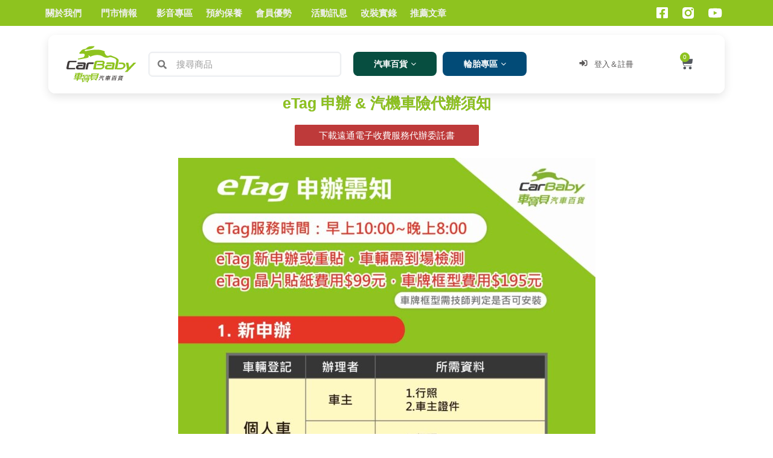

--- FILE ---
content_type: text/html; charset=UTF-8
request_url: https://www.carbaby.com.tw/serve/
body_size: 75580
content:
<!DOCTYPE html><html lang="zh-TW" prefix="og: https://ogp.me/ns#"><head><meta charset="UTF-8"><meta name="viewport" content="width=device-width, initial-scale=1"><link rel="profile" href="https://gmpg.org/xfn/11"><title>代辦服務 - 車寶貝汽車百貨｜輪胎｜行車記錄器｜鋁圈</title><meta name="description" content="活動說明：來店申辦E-Tag送2張100元折價券，總計200元，滿500元即可折抵乙張。"/><meta name="robots" content="follow, index, max-snippet:-1, max-video-preview:-1, max-image-preview:large"/><link rel="canonical" href="https://www.carbaby.com.tw/serve/" /><meta property="og:locale" content="zh_TW" /><meta property="og:type" content="article" /><meta property="og:title" content="代辦服務 - 車寶貝汽車百貨｜輪胎｜行車記錄器｜鋁圈" /><meta property="og:description" content="活動說明：來店申辦E-Tag送2張100元折價券，總計200元，滿500元即可折抵乙張。" /><meta property="og:url" content="https://www.carbaby.com.tw/serve/" /><meta property="og:site_name" content="車寶貝汽車百貨｜輪胎｜行車記錄器｜鋁圈" /><meta property="og:updated_time" content="2025-10-23T15:45:07+08:00" /><meta property="og:image" content="https://www.carbaby.com.tw/wp-content/uploads/2023/09/web_E-Tag-NEW-691x1024.jpg" /><meta property="og:image:secure_url" content="https://www.carbaby.com.tw/wp-content/uploads/2023/09/web_E-Tag-NEW-691x1024.jpg" /><meta property="og:image:width" content="691" /><meta property="og:image:height" content="1024" /><meta property="og:image:alt" content="代辦" /><meta property="og:image:type" content="image/jpeg" /><meta property="article:published_time" content="2022-07-12T13:21:57+08:00" /><meta property="article:modified_time" content="2025-10-23T15:45:07+08:00" /><meta name="twitter:card" content="summary_large_image" /><meta name="twitter:title" content="代辦服務 - 車寶貝汽車百貨｜輪胎｜行車記錄器｜鋁圈" /><meta name="twitter:description" content="活動說明：來店申辦E-Tag送2張100元折價券，總計200元，滿500元即可折抵乙張。" /><meta name="twitter:image" content="https://www.carbaby.com.tw/wp-content/uploads/2023/09/web_E-Tag-NEW-691x1024.jpg" /><meta name="twitter:label1" content="Time to read" /><meta name="twitter:data1" content="Less than a minute" /> <script type="application/ld+json" class="rank-math-schema">{"@context":"https://schema.org","@graph":[{"@type":["Person","Organization"],"@id":"https://www.carbaby.com.tw/#person","name":"\u8eca\u5bf6\u8c9d\u6c7d\u8eca\u767e\u8ca8\uff5c\u8f2a\u80ce\uff5c\u884c\u8eca\u8a18\u9304\u5668\uff5c\u92c1\u5708"},{"@type":"WebSite","@id":"https://www.carbaby.com.tw/#website","url":"https://www.carbaby.com.tw","name":"\u8eca\u5bf6\u8c9d\u6c7d\u8eca\u767e\u8ca8\uff5c\u8f2a\u80ce\uff5c\u884c\u8eca\u8a18\u9304\u5668\uff5c\u92c1\u5708","publisher":{"@id":"https://www.carbaby.com.tw/#person"},"inLanguage":"zh-TW"},{"@type":"ImageObject","@id":"https://www.carbaby.com.tw/wp-content/uploads/2023/09/web_E-Tag-NEW-691x1024.jpg","url":"https://www.carbaby.com.tw/wp-content/uploads/2023/09/web_E-Tag-NEW-691x1024.jpg","width":"200","height":"200","inLanguage":"zh-TW"},{"@type":"BreadcrumbList","@id":"https://www.carbaby.com.tw/serve/#breadcrumb","itemListElement":[{"@type":"ListItem","position":"1","item":{"@id":"https://www.carbaby.com.tw","name":"Home"}},{"@type":"ListItem","position":"2","item":{"@id":"https://www.carbaby.com.tw/serve/","name":"\u4ee3\u8fa6\u670d\u52d9"}}]},{"@type":"WebPage","@id":"https://www.carbaby.com.tw/serve/#webpage","url":"https://www.carbaby.com.tw/serve/","name":"\u4ee3\u8fa6\u670d\u52d9 - \u8eca\u5bf6\u8c9d\u6c7d\u8eca\u767e\u8ca8\uff5c\u8f2a\u80ce\uff5c\u884c\u8eca\u8a18\u9304\u5668\uff5c\u92c1\u5708","datePublished":"2022-07-12T13:21:57+08:00","dateModified":"2025-10-23T15:45:07+08:00","isPartOf":{"@id":"https://www.carbaby.com.tw/#website"},"primaryImageOfPage":{"@id":"https://www.carbaby.com.tw/wp-content/uploads/2023/09/web_E-Tag-NEW-691x1024.jpg"},"inLanguage":"zh-TW","breadcrumb":{"@id":"https://www.carbaby.com.tw/serve/#breadcrumb"}},{"@type":"Person","@id":"https://www.carbaby.com.tw/author/miyakung/","name":"\u7fe0\u97f3","url":"https://www.carbaby.com.tw/author/miyakung/","image":{"@type":"ImageObject","@id":"https://www.carbaby.com.tw/wp-content/litespeed/avatar/ab169b9a839f2af43b2724b60a5131f3.jpg?ver=1768010810","url":"https://www.carbaby.com.tw/wp-content/litespeed/avatar/ab169b9a839f2af43b2724b60a5131f3.jpg?ver=1768010810","caption":"\u7fe0\u97f3","inLanguage":"zh-TW"}},{"@type":"Article","headline":"\u4ee3\u8fa6\u670d\u52d9 - \u8eca\u5bf6\u8c9d\u6c7d\u8eca\u767e\u8ca8\uff5c\u8f2a\u80ce\uff5c\u884c\u8eca\u8a18\u9304\u5668\uff5c\u92c1\u5708","keywords":"\u4ee3\u8fa6,\u4ee3\u8fa6\u670d\u52d9,\u8eca\u5bf6\u8c9d,\u6c7d\u8eca\u767e\u8ca8,\u8eca\u5bf6\u8c9d\u6c7d\u8eca\u767e\u8ca8","datePublished":"2022-07-12T13:21:57+08:00","dateModified":"2025-10-23T15:45:07+08:00","author":{"@id":"https://www.carbaby.com.tw/author/miyakung/"},"publisher":{"@id":"https://www.carbaby.com.tw/#person"},"description":"\u6d3b\u52d5\u8aaa\u660e\uff1a\u4f86\u5e97\u7533\u8fa6E-Tag\u90012\u5f35100\u5143\u6298\u50f9\u5238\uff0c\u7e3d\u8a08200\u5143\uff0c\u6eff500\u5143\u5373\u53ef\u6298\u62b5\u4e59\u5f35\u3002","name":"\u4ee3\u8fa6\u670d\u52d9 - \u8eca\u5bf6\u8c9d\u6c7d\u8eca\u767e\u8ca8\uff5c\u8f2a\u80ce\uff5c\u884c\u8eca\u8a18\u9304\u5668\uff5c\u92c1\u5708","@id":"https://www.carbaby.com.tw/serve/#richSnippet","isPartOf":{"@id":"https://www.carbaby.com.tw/serve/#webpage"},"image":{"@id":"https://www.carbaby.com.tw/wp-content/uploads/2023/09/web_E-Tag-NEW-691x1024.jpg"},"inLanguage":"zh-TW","mainEntityOfPage":{"@id":"https://www.carbaby.com.tw/serve/#webpage"}}]}</script> <link rel='dns-prefetch' href='//platform-api.sharethis.com' /><link rel="alternate" type="application/rss+xml" title="訂閱《車寶貝汽車百貨｜輪胎｜行車記錄器｜鋁圈》&raquo; 資訊提供" href="https://www.carbaby.com.tw/feed/" /><link rel='stylesheet' id='jet-menu-astra-css' href='https://www.carbaby.com.tw/wp-content/plugins/jet-menu/integration/themes/astra/assets/css/style.css?ver=2.2.4' media='all' /><link rel='stylesheet' id='astra-theme-css-css' href='https://www.carbaby.com.tw/wp-content/themes/astra/assets/css/minified/style.min.css?ver=3.9.4' media='all' /><style id='astra-theme-css-inline-css'>.ast-no-sidebar .entry-content .alignfull {margin-left: calc( -50vw + 50%);margin-right: calc( -50vw + 50%);max-width: 100vw;width: 100vw;}.ast-no-sidebar .entry-content .alignwide {margin-left: calc(-41vw + 50%);margin-right: calc(-41vw + 50%);max-width: unset;width: unset;}.ast-no-sidebar .entry-content .alignfull .alignfull,.ast-no-sidebar .entry-content .alignfull .alignwide,.ast-no-sidebar .entry-content .alignwide .alignfull,.ast-no-sidebar .entry-content .alignwide .alignwide,.ast-no-sidebar .entry-content .wp-block-column .alignfull,.ast-no-sidebar .entry-content .wp-block-column .alignwide{width: 100%;margin-left: auto;margin-right: auto;}.wp-block-gallery,.blocks-gallery-grid {margin: 0;}.wp-block-separator {max-width: 100px;}.wp-block-separator.is-style-wide,.wp-block-separator.is-style-dots {max-width: none;}.entry-content .has-2-columns .wp-block-column:first-child {padding-right: 10px;}.entry-content .has-2-columns .wp-block-column:last-child {padding-left: 10px;}@media (max-width: 782px) {.entry-content .wp-block-columns .wp-block-column {flex-basis: 100%;}.entry-content .has-2-columns .wp-block-column:first-child {padding-right: 0;}.entry-content .has-2-columns .wp-block-column:last-child {padding-left: 0;}}body .entry-content .wp-block-latest-posts {margin-left: 0;}body .entry-content .wp-block-latest-posts li {list-style: none;}.ast-no-sidebar .ast-container .entry-content .wp-block-latest-posts {margin-left: 0;}.ast-header-break-point .entry-content .alignwide {margin-left: auto;margin-right: auto;}.entry-content .blocks-gallery-item img {margin-bottom: auto;}.wp-block-pullquote {border-top: 4px solid #555d66;border-bottom: 4px solid #555d66;color: #40464d;}:root{--ast-container-default-xlg-padding:6.67em;--ast-container-default-lg-padding:5.67em;--ast-container-default-slg-padding:4.34em;--ast-container-default-md-padding:3.34em;--ast-container-default-sm-padding:6.67em;--ast-container-default-xs-padding:2.4em;--ast-container-default-xxs-padding:1.4em;}html{font-size:93.75%;}a,.page-title{color:#8ec31f;}a:hover,a:focus{color:var(--ast-global-color-1);}body,button,input,select,textarea,.ast-button,.ast-custom-button{font-family:-apple-system,BlinkMacSystemFont,Segoe UI,Roboto,Oxygen-Sans,Ubuntu,Cantarell,Helvetica Neue,sans-serif;font-weight:inherit;font-size:15px;font-size:1rem;}blockquote{color:#2d2d2d;}.site-title{font-size:35px;font-size:2.3333333333333rem;display:none;}header .custom-logo-link img{max-width:110px;}.astra-logo-svg{width:110px;}.ast-archive-description .ast-archive-title{font-size:40px;font-size:2.6666666666667rem;}.site-header .site-description{font-size:15px;font-size:1rem;display:none;}.entry-title{font-size:30px;font-size:2rem;}h1,.entry-content h1{font-size:44px;font-size:2.9333333333333rem;}h2,.entry-content h2{font-size:36px;font-size:2.4rem;}h3,.entry-content h3{font-size:24px;font-size:1.6rem;}h4,.entry-content h4{font-size:20px;font-size:1.3333333333333rem;}h5,.entry-content h5{font-size:18px;font-size:1.2rem;}h6,.entry-content h6{font-size:15px;font-size:1rem;}.ast-single-post .entry-title,.page-title{font-size:30px;font-size:2rem;}::selection{background-color:#8ec31f;color:#000000;}body,h1,.entry-title a,.entry-content h1,h2,.entry-content h2,h3,.entry-content h3,h4,.entry-content h4,h5,.entry-content h5,h6,.entry-content h6{color:#787878;}.tagcloud a:hover,.tagcloud a:focus,.tagcloud a.current-item{color:#000000;border-color:#8ec31f;background-color:#8ec31f;}input:focus,input[type="text"]:focus,input[type="email"]:focus,input[type="url"]:focus,input[type="password"]:focus,input[type="reset"]:focus,input[type="search"]:focus,textarea:focus{border-color:#8ec31f;}input[type="radio"]:checked,input[type=reset],input[type="checkbox"]:checked,input[type="checkbox"]:hover:checked,input[type="checkbox"]:focus:checked,input[type=range]::-webkit-slider-thumb{border-color:#8ec31f;background-color:#8ec31f;box-shadow:none;}.site-footer a:hover + .post-count,.site-footer a:focus + .post-count{background:#8ec31f;border-color:#8ec31f;}.single .nav-links .nav-previous,.single .nav-links .nav-next{color:#8ec31f;}.entry-meta,.entry-meta *{line-height:1.45;color:#8ec31f;}.entry-meta a:hover,.entry-meta a:hover *,.entry-meta a:focus,.entry-meta a:focus *,.page-links > .page-link,.page-links .page-link:hover,.post-navigation a:hover{color:var(--ast-global-color-1);}#cat option,.secondary .calendar_wrap thead a,.secondary .calendar_wrap thead a:visited{color:#8ec31f;}.secondary .calendar_wrap #today,.ast-progress-val span{background:#8ec31f;}.secondary a:hover + .post-count,.secondary a:focus + .post-count{background:#8ec31f;border-color:#8ec31f;}.calendar_wrap #today > a{color:#000000;}.page-links .page-link,.single .post-navigation a{color:#8ec31f;}.widget-title{font-size:21px;font-size:1.4rem;color:#787878;}.single .ast-author-details .author-title{color:var(--ast-global-color-1);}.main-header-menu .menu-link,.ast-header-custom-item a{color:#787878;}.main-header-menu .menu-item:hover > .menu-link,.main-header-menu .menu-item:hover > .ast-menu-toggle,.main-header-menu .ast-masthead-custom-menu-items a:hover,.main-header-menu .menu-item.focus > .menu-link,.main-header-menu .menu-item.focus > .ast-menu-toggle,.main-header-menu .current-menu-item > .menu-link,.main-header-menu .current-menu-ancestor > .menu-link,.main-header-menu .current-menu-item > .ast-menu-toggle,.main-header-menu .current-menu-ancestor > .ast-menu-toggle{color:#8ec31f;}.header-main-layout-3 .ast-main-header-bar-alignment{margin-right:auto;}.header-main-layout-2 .site-header-section-left .ast-site-identity{text-align:left;}.ast-logo-title-inline .site-logo-img{padding-right:1em;}.site-logo-img img{ transition:all 0.2s linear;}.ast-header-break-point .ast-mobile-menu-buttons-minimal.menu-toggle{background:transparent;color:#8ec31f;}.ast-header-break-point .ast-mobile-menu-buttons-outline.menu-toggle{background:transparent;border:1px solid #8ec31f;color:#8ec31f;}.ast-header-break-point .ast-mobile-menu-buttons-fill.menu-toggle{background:#8ec31f;}.ast-page-builder-template .hentry {margin: 0;}.ast-page-builder-template .site-content > .ast-container {max-width: 100%;padding: 0;}.ast-page-builder-template .site-content #primary {padding: 0;margin: 0;}.ast-page-builder-template .no-results {text-align: center;margin: 4em auto;}.ast-page-builder-template .ast-pagination {padding: 2em;}.ast-page-builder-template .entry-header.ast-no-title.ast-no-thumbnail {margin-top: 0;}.ast-page-builder-template .entry-header.ast-header-without-markup {margin-top: 0;margin-bottom: 0;}.ast-page-builder-template .entry-header.ast-no-title.ast-no-meta {margin-bottom: 0;}.ast-page-builder-template.single .post-navigation {padding-bottom: 2em;}.ast-page-builder-template.single-post .site-content > .ast-container {max-width: 100%;}.ast-page-builder-template .entry-header {margin-top: 4em;margin-left: auto;margin-right: auto;padding-left: 20px;padding-right: 20px;}.single.ast-page-builder-template .entry-header {padding-left: 20px;padding-right: 20px;}.ast-page-builder-template .ast-archive-description {margin: 4em auto 0;padding-left: 20px;padding-right: 20px;}.ast-page-builder-template.ast-no-sidebar .entry-content .alignwide {margin-left: 0;margin-right: 0;}.footer-adv .footer-adv-overlay{border-top-style:solid;border-top-color:#7a7a7a;}.wp-block-buttons.aligncenter{justify-content:center;}@media (max-width:782px){.entry-content .wp-block-columns .wp-block-column{margin-left:0px;}}.wp-block-image.aligncenter{margin-left:auto;margin-right:auto;}.wp-block-table.aligncenter{margin-left:auto;margin-right:auto;}@media (max-width:921px){.ast-separate-container #primary,.ast-separate-container #secondary{padding:1.5em 0;}#primary,#secondary{padding:1.5em 0;margin:0;}.ast-left-sidebar #content > .ast-container{display:flex;flex-direction:column-reverse;width:100%;}.ast-separate-container .ast-article-post,.ast-separate-container .ast-article-single{padding:1.5em 2.14em;}.ast-author-box img.avatar{margin:20px 0 0 0;}}@media (min-width:922px){.ast-separate-container.ast-right-sidebar #primary,.ast-separate-container.ast-left-sidebar #primary{border:0;}.search-no-results.ast-separate-container #primary{margin-bottom:4em;}}.elementor-button-wrapper .elementor-button{border-style:solid;text-decoration:none;border-top-width:0;border-right-width:0;border-left-width:0;border-bottom-width:0;}body .elementor-button.elementor-size-sm,body .elementor-button.elementor-size-xs,body .elementor-button.elementor-size-md,body .elementor-button.elementor-size-lg,body .elementor-button.elementor-size-xl,body .elementor-button{border-radius:2px;padding-top:10px;padding-right:40px;padding-bottom:10px;padding-left:40px;}.wp-block-button .wp-block-button__link{color:#000000;}.elementor-button-wrapper .elementor-button{font-family:inherit;font-weight:inherit;line-height:1;}.wp-block-button .wp-block-button__link:hover,.wp-block-button .wp-block-button__link:focus{color:#ffffff;background-color:var(--ast-global-color-1);border-color:var(--ast-global-color-1);}.wp-block-button .wp-block-button__link{border-top-width:0;border-right-width:0;border-left-width:0;border-bottom-width:0;border-color:#8ec31f;background-color:#8ec31f;color:#000000;font-family:inherit;font-weight:inherit;line-height:1;border-radius:2px;padding-top:10px;padding-right:40px;padding-bottom:10px;padding-left:40px;}.menu-toggle,button,.ast-button,.ast-custom-button,.button,input#submit,input[type="button"],input[type="submit"],input[type="reset"]{border-style:solid;border-top-width:0;border-right-width:0;border-left-width:0;border-bottom-width:0;color:#000000;border-color:#8ec31f;background-color:#8ec31f;border-radius:2px;padding-top:10px;padding-right:40px;padding-bottom:10px;padding-left:40px;font-family:inherit;font-weight:inherit;line-height:1;}button:focus,.menu-toggle:hover,button:hover,.ast-button:hover,.ast-custom-button:hover .button:hover,.ast-custom-button:hover ,input[type=reset]:hover,input[type=reset]:focus,input#submit:hover,input#submit:focus,input[type="button"]:hover,input[type="button"]:focus,input[type="submit"]:hover,input[type="submit"]:focus{color:#ffffff;background-color:var(--ast-global-color-1);border-color:var(--ast-global-color-1);}@media (min-width:544px){.ast-container{max-width:100%;}}@media (max-width:544px){.ast-separate-container .ast-article-post,.ast-separate-container .ast-article-single,.ast-separate-container .comments-title,.ast-separate-container .ast-archive-description{padding:1.5em 1em;}.ast-separate-container #content .ast-container{padding-left:0.54em;padding-right:0.54em;}.ast-separate-container .ast-comment-list li.depth-1{padding:1.5em 1em;margin-bottom:1.5em;}.ast-separate-container .ast-comment-list .bypostauthor{padding:.5em;}.ast-search-menu-icon.ast-dropdown-active .search-field{width:170px;}.site-branding img,.site-header .site-logo-img .custom-logo-link img{max-width:100%;}}@media (max-width:921px){.ast-mobile-header-stack .main-header-bar .ast-search-menu-icon{display:inline-block;}.ast-header-break-point.ast-header-custom-item-outside .ast-mobile-header-stack .main-header-bar .ast-search-icon{margin:0;}.ast-comment-avatar-wrap img{max-width:2.5em;}.ast-separate-container .ast-comment-list li.depth-1{padding:1.5em 2.14em;}.ast-separate-container .comment-respond{padding:2em 2.14em;}.ast-comment-meta{padding:0 1.8888em 1.3333em;}}.ast-no-sidebar.ast-separate-container .entry-content .alignfull {margin-left: -6.67em;margin-right: -6.67em;width: auto;}@media (max-width: 1200px) {.ast-no-sidebar.ast-separate-container .entry-content .alignfull {margin-left: -2.4em;margin-right: -2.4em;}}@media (max-width: 768px) {.ast-no-sidebar.ast-separate-container .entry-content .alignfull {margin-left: -2.14em;margin-right: -2.14em;}}@media (max-width: 544px) {.ast-no-sidebar.ast-separate-container .entry-content .alignfull {margin-left: -1em;margin-right: -1em;}}.ast-no-sidebar.ast-separate-container .entry-content .alignwide {margin-left: -20px;margin-right: -20px;}.ast-no-sidebar.ast-separate-container .entry-content .wp-block-column .alignfull,.ast-no-sidebar.ast-separate-container .entry-content .wp-block-column .alignwide {margin-left: auto;margin-right: auto;width: 100%;}@media (max-width:921px){.site-title{display:none;}.ast-archive-description .ast-archive-title{font-size:40px;}.site-header .site-description{display:none;}.entry-title{font-size:30px;}h1,.entry-content h1{font-size:30px;}h2,.entry-content h2{font-size:25px;}h3,.entry-content h3{font-size:20px;}.ast-single-post .entry-title,.page-title{font-size:30px;}}@media (max-width:544px){.site-title{display:none;}.ast-archive-description .ast-archive-title{font-size:40px;}.site-header .site-description{display:none;}.entry-title{font-size:30px;}h1,.entry-content h1{font-size:30px;}h2,.entry-content h2{font-size:25px;}h3,.entry-content h3{font-size:20px;}.ast-single-post .entry-title,.page-title{font-size:30px;}}@media (max-width:921px){html{font-size:85.5%;}}@media (max-width:544px){html{font-size:85.5%;}}@media (min-width:922px){.ast-container{max-width:1240px;}}@font-face {font-family: "Astra";src: url(https://www.carbaby.com.tw/wp-content/themes/astra/assets/fonts/astra.woff) format("woff"),url(https://www.carbaby.com.tw/wp-content/themes/astra/assets/fonts/astra.ttf) format("truetype"),url(https://www.carbaby.com.tw/wp-content/themes/astra/assets/fonts/astra.svg#astra) format("svg");font-weight: normal;font-style: normal;font-display: fallback;}@media (max-width:921px) {.main-header-bar .main-header-bar-navigation{display:none;}}.ast-desktop .main-header-menu.submenu-with-border .sub-menu,.ast-desktop .main-header-menu.submenu-with-border .astra-full-megamenu-wrapper{border-color:#8ec31f;}.ast-desktop .main-header-menu.submenu-with-border .sub-menu{border-top-width:2px;border-right-width:0px;border-left-width:0px;border-bottom-width:0px;border-style:solid;}.ast-desktop .main-header-menu.submenu-with-border .sub-menu .sub-menu{top:-2px;}.ast-desktop .main-header-menu.submenu-with-border .sub-menu .menu-link,.ast-desktop .main-header-menu.submenu-with-border .children .menu-link{border-bottom-width:0px;border-style:solid;border-color:#eaeaea;}@media (min-width:922px){.main-header-menu .sub-menu .menu-item.ast-left-align-sub-menu:hover > .sub-menu,.main-header-menu .sub-menu .menu-item.ast-left-align-sub-menu.focus > .sub-menu{margin-left:-0px;}}.ast-small-footer{border-top-style:solid;border-top-width:1px;border-top-color:#7a7a7a;}.ast-small-footer-wrap{text-align:center;}.ast-header-break-point.ast-header-custom-item-inside .main-header-bar .main-header-bar-navigation .ast-search-icon {display: none;}.ast-header-break-point.ast-header-custom-item-inside .main-header-bar .ast-search-menu-icon .search-form {padding: 0;display: block;overflow: hidden;}.ast-header-break-point .ast-header-custom-item .widget:last-child {margin-bottom: 1em;}.ast-header-custom-item .widget {margin: 0.5em;display: inline-block;vertical-align: middle;}.ast-header-custom-item .widget p {margin-bottom: 0;}.ast-header-custom-item .widget li {width: auto;}.ast-header-custom-item-inside .button-custom-menu-item .menu-link {display: none;}.ast-header-custom-item-inside.ast-header-break-point .button-custom-menu-item .ast-custom-button-link {display: none;}.ast-header-custom-item-inside.ast-header-break-point .button-custom-menu-item .menu-link {display: block;}.ast-header-break-point.ast-header-custom-item-outside .main-header-bar .ast-search-icon {margin-right: 1em;}.ast-header-break-point.ast-header-custom-item-inside .main-header-bar .ast-search-menu-icon .search-field,.ast-header-break-point.ast-header-custom-item-inside .main-header-bar .ast-search-menu-icon.ast-inline-search .search-field {width: 100%;padding-right: 5.5em;}.ast-header-break-point.ast-header-custom-item-inside .main-header-bar .ast-search-menu-icon .search-submit {display: block;position: absolute;height: 100%;top: 0;right: 0;padding: 0 1em;border-radius: 0;}.ast-header-break-point .ast-header-custom-item .ast-masthead-custom-menu-items {padding-left: 20px;padding-right: 20px;margin-bottom: 1em;margin-top: 1em;}.ast-header-custom-item-inside.ast-header-break-point .button-custom-menu-item {padding-left: 0;padding-right: 0;margin-top: 0;margin-bottom: 0;}.astra-icon-down_arrow::after {content: "\e900";font-family: Astra;}.astra-icon-close::after {content: "\e5cd";font-family: Astra;}.astra-icon-drag_handle::after {content: "\e25d";font-family: Astra;}.astra-icon-format_align_justify::after {content: "\e235";font-family: Astra;}.astra-icon-menu::after {content: "\e5d2";font-family: Astra;}.astra-icon-reorder::after {content: "\e8fe";font-family: Astra;}.astra-icon-search::after {content: "\e8b6";font-family: Astra;}.astra-icon-zoom_in::after {content: "\e56b";font-family: Astra;}.astra-icon-check-circle::after {content: "\e901";font-family: Astra;}.astra-icon-shopping-cart::after {content: "\f07a";font-family: Astra;}.astra-icon-shopping-bag::after {content: "\f290";font-family: Astra;}.astra-icon-shopping-basket::after {content: "\f291";font-family: Astra;}.astra-icon-circle-o::after {content: "\e903";font-family: Astra;}.astra-icon-certificate::after {content: "\e902";font-family: Astra;}blockquote {padding: 1.2em;}:root .has-ast-global-color-0-color{color:var(--ast-global-color-0);}:root .has-ast-global-color-0-background-color{background-color:var(--ast-global-color-0);}:root .wp-block-button .has-ast-global-color-0-color{color:var(--ast-global-color-0);}:root .wp-block-button .has-ast-global-color-0-background-color{background-color:var(--ast-global-color-0);}:root .has-ast-global-color-1-color{color:var(--ast-global-color-1);}:root .has-ast-global-color-1-background-color{background-color:var(--ast-global-color-1);}:root .wp-block-button .has-ast-global-color-1-color{color:var(--ast-global-color-1);}:root .wp-block-button .has-ast-global-color-1-background-color{background-color:var(--ast-global-color-1);}:root .has-ast-global-color-2-color{color:var(--ast-global-color-2);}:root .has-ast-global-color-2-background-color{background-color:var(--ast-global-color-2);}:root .wp-block-button .has-ast-global-color-2-color{color:var(--ast-global-color-2);}:root .wp-block-button .has-ast-global-color-2-background-color{background-color:var(--ast-global-color-2);}:root .has-ast-global-color-3-color{color:var(--ast-global-color-3);}:root .has-ast-global-color-3-background-color{background-color:var(--ast-global-color-3);}:root .wp-block-button .has-ast-global-color-3-color{color:var(--ast-global-color-3);}:root .wp-block-button .has-ast-global-color-3-background-color{background-color:var(--ast-global-color-3);}:root .has-ast-global-color-4-color{color:var(--ast-global-color-4);}:root .has-ast-global-color-4-background-color{background-color:var(--ast-global-color-4);}:root .wp-block-button .has-ast-global-color-4-color{color:var(--ast-global-color-4);}:root .wp-block-button .has-ast-global-color-4-background-color{background-color:var(--ast-global-color-4);}:root .has-ast-global-color-5-color{color:var(--ast-global-color-5);}:root .has-ast-global-color-5-background-color{background-color:var(--ast-global-color-5);}:root .wp-block-button .has-ast-global-color-5-color{color:var(--ast-global-color-5);}:root .wp-block-button .has-ast-global-color-5-background-color{background-color:var(--ast-global-color-5);}:root .has-ast-global-color-6-color{color:var(--ast-global-color-6);}:root .has-ast-global-color-6-background-color{background-color:var(--ast-global-color-6);}:root .wp-block-button .has-ast-global-color-6-color{color:var(--ast-global-color-6);}:root .wp-block-button .has-ast-global-color-6-background-color{background-color:var(--ast-global-color-6);}:root .has-ast-global-color-7-color{color:var(--ast-global-color-7);}:root .has-ast-global-color-7-background-color{background-color:var(--ast-global-color-7);}:root .wp-block-button .has-ast-global-color-7-color{color:var(--ast-global-color-7);}:root .wp-block-button .has-ast-global-color-7-background-color{background-color:var(--ast-global-color-7);}:root .has-ast-global-color-8-color{color:var(--ast-global-color-8);}:root .has-ast-global-color-8-background-color{background-color:var(--ast-global-color-8);}:root .wp-block-button .has-ast-global-color-8-color{color:var(--ast-global-color-8);}:root .wp-block-button .has-ast-global-color-8-background-color{background-color:var(--ast-global-color-8);}:root{--ast-global-color-0:#0170B9;--ast-global-color-1:#3a3a3a;--ast-global-color-2:#3a3a3a;--ast-global-color-3:#4B4F58;--ast-global-color-4:#F5F5F5;--ast-global-color-5:#FFFFFF;--ast-global-color-6:#E5E5E5;--ast-global-color-7:#424242;--ast-global-color-8:#000000;}:root {--ast-border-color : #dddddd;}.ast-theme-transparent-header #masthead .site-logo-img .transparent-custom-logo .astra-logo-svg{width:150px;}.ast-theme-transparent-header #masthead .site-logo-img .transparent-custom-logo img{ max-width:150px;}@media (max-width:921px){.ast-theme-transparent-header #masthead .site-logo-img .transparent-custom-logo .astra-logo-svg{width:120px;}.ast-theme-transparent-header #masthead .site-logo-img .transparent-custom-logo img{ max-width:120px;}}@media (max-width:543px){.ast-theme-transparent-header #masthead .site-logo-img .transparent-custom-logo .astra-logo-svg{width:100px;}.ast-theme-transparent-header #masthead .site-logo-img .transparent-custom-logo img{ max-width:100px;}}@media (min-width:921px){.ast-theme-transparent-header #masthead{position:absolute;left:0;right:0;}.ast-theme-transparent-header .main-header-bar,.ast-theme-transparent-header.ast-header-break-point .main-header-bar{background:none;}body.elementor-editor-active.ast-theme-transparent-header #masthead,.fl-builder-edit .ast-theme-transparent-header #masthead,body.vc_editor.ast-theme-transparent-header #masthead,body.brz-ed.ast-theme-transparent-header #masthead{z-index:0;}.ast-header-break-point.ast-replace-site-logo-transparent.ast-theme-transparent-header .custom-mobile-logo-link{display:none;}.ast-header-break-point.ast-replace-site-logo-transparent.ast-theme-transparent-header .transparent-custom-logo{display:inline-block;}.ast-theme-transparent-header .ast-above-header,.ast-theme-transparent-header .ast-above-header.ast-above-header-bar{background-image:none;background-color:transparent;}.ast-theme-transparent-header .ast-below-header{background-image:none;background-color:transparent;}}@media (max-width:921px){.ast-theme-transparent-header #masthead{position:absolute;left:0;right:0;}.ast-theme-transparent-header .main-header-bar,.ast-theme-transparent-header.ast-header-break-point .main-header-bar{background:none;}body.elementor-editor-active.ast-theme-transparent-header #masthead,.fl-builder-edit .ast-theme-transparent-header #masthead,body.vc_editor.ast-theme-transparent-header #masthead,body.brz-ed.ast-theme-transparent-header #masthead{z-index:0;}.ast-header-break-point.ast-replace-site-logo-transparent.ast-theme-transparent-header .custom-mobile-logo-link{display:none;}.ast-header-break-point.ast-replace-site-logo-transparent.ast-theme-transparent-header .transparent-custom-logo{display:inline-block;}.ast-theme-transparent-header .ast-above-header,.ast-theme-transparent-header .ast-above-header.ast-above-header-bar{background-image:none;background-color:transparent;}.ast-theme-transparent-header .ast-below-header{background-image:none;background-color:transparent;}}.ast-theme-transparent-header .main-header-bar,.ast-theme-transparent-header.ast-header-break-point .main-header-bar{border-bottom-style:none;}.ast-breadcrumbs .trail-browse,.ast-breadcrumbs .trail-items,.ast-breadcrumbs .trail-items li{display:inline-block;margin:0;padding:0;border:none;background:inherit;text-indent:0;}.ast-breadcrumbs .trail-browse{font-size:inherit;font-style:inherit;font-weight:inherit;color:inherit;}.ast-breadcrumbs .trail-items{list-style:none;}.trail-items li::after{padding:0 0.3em;content:"\00bb";}.trail-items li:last-of-type::after{display:none;}h1,.entry-content h1,h2,.entry-content h2,h3,.entry-content h3,h4,.entry-content h4,h5,.entry-content h5,h6,.entry-content h6{color:#8ec31f;}.elementor-widget-heading .elementor-heading-title{margin:0;}.elementor-post.elementor-grid-item.hentry{margin-bottom:0;}.woocommerce div.product .elementor-element.elementor-products-grid .related.products ul.products li.product,.elementor-element .elementor-wc-products .woocommerce[class*='columns-'] ul.products li.product{width:auto;margin:0;float:none;}.ast-left-sidebar .elementor-section.elementor-section-stretched,.ast-right-sidebar .elementor-section.elementor-section-stretched{max-width:100%;left:0 !important;}.elementor-template-full-width .ast-container{display:block;}@media (max-width:544px){.elementor-element .elementor-wc-products .woocommerce[class*="columns-"] ul.products li.product{width:auto;margin:0;}.elementor-element .woocommerce .woocommerce-result-count{float:none;}}.ast-header-break-point .main-header-bar{border-bottom-width:1px;}@media (min-width:922px){.main-header-bar{border-bottom-width:1px;}}.main-header-menu .menu-item,#astra-footer-menu .menu-item,.main-header-bar .ast-masthead-custom-menu-items{-js-display:flex;display:flex;-webkit-box-pack:center;-webkit-justify-content:center;-moz-box-pack:center;-ms-flex-pack:center;justify-content:center;-webkit-box-orient:vertical;-webkit-box-direction:normal;-webkit-flex-direction:column;-moz-box-orient:vertical;-moz-box-direction:normal;-ms-flex-direction:column;flex-direction:column;}.main-header-menu > .menu-item > .menu-link,#astra-footer-menu > .menu-item > .menu-link{height:100%;-webkit-box-align:center;-webkit-align-items:center;-moz-box-align:center;-ms-flex-align:center;align-items:center;-js-display:flex;display:flex;}.ast-primary-menu-disabled .main-header-bar .ast-masthead-custom-menu-items{flex:unset;}.main-header-menu .sub-menu .menu-item.menu-item-has-children > .menu-link:after{position:absolute;right:1em;top:50%;transform:translate(0,-50%) rotate(270deg);}.ast-header-break-point .main-header-bar .main-header-bar-navigation .page_item_has_children > .ast-menu-toggle::before,.ast-header-break-point .main-header-bar .main-header-bar-navigation .menu-item-has-children > .ast-menu-toggle::before,.ast-mobile-popup-drawer .main-header-bar-navigation .menu-item-has-children>.ast-menu-toggle::before,.ast-header-break-point .ast-mobile-header-wrap .main-header-bar-navigation .menu-item-has-children > .ast-menu-toggle::before{font-weight:bold;content:"\e900";font-family:Astra;text-decoration:inherit;display:inline-block;}.ast-header-break-point .main-navigation ul.sub-menu .menu-item .menu-link:before{content:"\e900";font-family:Astra;font-size:.65em;text-decoration:inherit;display:inline-block;transform:translate(0,-2px) rotateZ(270deg);margin-right:5px;}.widget_search .search-form:after{font-family:Astra;font-size:1.2em;font-weight:normal;content:"\e8b6";position:absolute;top:50%;right:15px;transform:translate(0,-50%);}.astra-search-icon::before{content:"\e8b6";font-family:Astra;font-style:normal;font-weight:normal;text-decoration:inherit;text-align:center;-webkit-font-smoothing:antialiased;-moz-osx-font-smoothing:grayscale;z-index:3;}.main-header-bar .main-header-bar-navigation .page_item_has_children > a:after,.main-header-bar .main-header-bar-navigation .menu-item-has-children > a:after,.site-header-focus-item .main-header-bar-navigation .menu-item-has-children > .menu-link:after{content:"\e900";display:inline-block;font-family:Astra;font-size:.6rem;font-weight:bold;text-rendering:auto;-webkit-font-smoothing:antialiased;-moz-osx-font-smoothing:grayscale;margin-left:10px;line-height:normal;}.ast-mobile-popup-drawer .main-header-bar-navigation .ast-submenu-expanded>.ast-menu-toggle::before{transform:rotateX(180deg);}.ast-header-break-point .main-header-bar-navigation .menu-item-has-children > .menu-link:after{display:none;}.ast-separate-container .blog-layout-1,.ast-separate-container .blog-layout-2,.ast-separate-container .blog-layout-3{background-color:transparent;background-image:none;}.ast-separate-container .ast-article-post{background-color:var(--ast-global-color-5);;}@media (max-width:921px){.ast-separate-container .ast-article-post{background-color:var(--ast-global-color-5);;}}@media (max-width:544px){.ast-separate-container .ast-article-post{background-color:var(--ast-global-color-5);;}}.ast-separate-container .ast-article-single:not(.ast-related-post),.ast-separate-container .comments-area .comment-respond,.ast-separate-container .comments-area .ast-comment-list li,.ast-separate-container .ast-woocommerce-container,.ast-separate-container .error-404,.ast-separate-container .no-results,.single.ast-separate-container.ast-author-meta,.ast-separate-container .related-posts-title-wrapper,.ast-separate-container.ast-two-container #secondary .widget,.ast-separate-container .comments-count-wrapper,.ast-box-layout.ast-plain-container .site-content,.ast-padded-layout.ast-plain-container .site-content,.ast-separate-container .comments-area .comments-title{background-color:var(--ast-global-color-5);;}@media (max-width:921px){.ast-separate-container .ast-article-single:not(.ast-related-post),.ast-separate-container .comments-area .comment-respond,.ast-separate-container .comments-area .ast-comment-list li,.ast-separate-container .ast-woocommerce-container,.ast-separate-container .error-404,.ast-separate-container .no-results,.single.ast-separate-container.ast-author-meta,.ast-separate-container .related-posts-title-wrapper,.ast-separate-container.ast-two-container #secondary .widget,.ast-separate-container .comments-count-wrapper,.ast-box-layout.ast-plain-container .site-content,.ast-padded-layout.ast-plain-container .site-content,.ast-separate-container .comments-area .comments-title{background-color:var(--ast-global-color-5);;}}@media (max-width:544px){.ast-separate-container .ast-article-single:not(.ast-related-post),.ast-separate-container .comments-area .comment-respond,.ast-separate-container .comments-area .ast-comment-list li,.ast-separate-container .ast-woocommerce-container,.ast-separate-container .error-404,.ast-separate-container .no-results,.single.ast-separate-container.ast-author-meta,.ast-separate-container .related-posts-title-wrapper,.ast-separate-container.ast-two-container #secondary .widget,.ast-separate-container .comments-count-wrapper,.ast-box-layout.ast-plain-container .site-content,.ast-padded-layout.ast-plain-container .site-content,.ast-separate-container .comments-area .comments-title{background-color:var(--ast-global-color-5);;}}:root{--e-global-color-astglobalcolor0:#0170B9;--e-global-color-astglobalcolor1:#3a3a3a;--e-global-color-astglobalcolor2:#3a3a3a;--e-global-color-astglobalcolor3:#4B4F58;--e-global-color-astglobalcolor4:#F5F5F5;--e-global-color-astglobalcolor5:#FFFFFF;--e-global-color-astglobalcolor6:#E5E5E5;--e-global-color-astglobalcolor7:#424242;--e-global-color-astglobalcolor8:#000000;}</style><link rel='stylesheet' id='wc-blocks-vendors-style-css' href='https://www.carbaby.com.tw/wp-content/plugins/woocommerce/packages/woocommerce-blocks/build/wc-blocks-vendors-style.css?ver=8.7.5' media='all' /><link rel='stylesheet' id='wc-blocks-style-css' href='https://www.carbaby.com.tw/wp-content/plugins/woocommerce/packages/woocommerce-blocks/build/wc-blocks-style.css?ver=8.7.5' media='all' /><link rel='stylesheet' id='jet-engine-frontend-css' href='https://www.carbaby.com.tw/wp-content/plugins/jet-engine/assets/css/frontend.css?ver=3.0.7' media='all' /><link rel='stylesheet' id='share-this-share-buttons-sticky-css' href='https://www.carbaby.com.tw/wp-content/plugins/sharethis-share-buttons/css/mu-style.css?ver=1669791774' media='all' /><link rel='stylesheet' id='wk_tire_filter_style-css' href='https://www.carbaby.com.tw/wp-content/plugins/wakeup-customize-filter/css/product-category.css?ver=4a90b5b97961903e3310cda0a2deae0f' media='all' /><link rel='stylesheet' id='wk_index_filter_style-css' href='https://www.carbaby.com.tw/wp-content/plugins/wakeup-customize-filter/css/index-filter.css?ver=4a90b5b97961903e3310cda0a2deae0f' media='all' /><link rel='stylesheet' id='wk_menu_style-css' href='https://www.carbaby.com.tw/wp-content/plugins/wakeup-search-menu/css/index.css?ver=4a90b5b97961903e3310cda0a2deae0f' media='all' /><link rel='stylesheet' id='woocommerce-layout-css' href='https://www.carbaby.com.tw/wp-content/themes/astra/assets/css/minified/compatibility/woocommerce/woocommerce-layout.min.css?ver=3.9.4' media='all' /><link rel='stylesheet' id='woocommerce-smallscreen-css' href='https://www.carbaby.com.tw/wp-content/themes/astra/assets/css/minified/compatibility/woocommerce/woocommerce-smallscreen.min.css?ver=3.9.4' media='only screen and (max-width: 921px)' /><link rel='stylesheet' id='woocommerce-general-css' href='https://www.carbaby.com.tw/wp-content/themes/astra/assets/css/minified/compatibility/woocommerce/woocommerce.min.css?ver=3.9.4' media='all' /><style id='woocommerce-general-inline-css'>.woocommerce .woocommerce-result-count, .woocommerce-page .woocommerce-result-count {
						float: left;
					}

					.woocommerce .woocommerce-ordering {
						float: right;
						margin-bottom: 2.5em;
					}
				#customer_details h3:not(.elementor-widget-woocommerce-checkout-page h3){font-size:1.2rem;padding:20px 0 14px;margin:0 0 20px;border-bottom:1px solid var(--ast-border-color);font-weight:700;}form #order_review_heading:not(.elementor-widget-woocommerce-checkout-page #order_review_heading){border-width:2px 2px 0 2px;border-style:solid;font-size:1.2rem;margin:0;padding:1.5em 1.5em 1em;border-color:var(--ast-border-color);font-weight:700;}form #order_review:not(.elementor-widget-woocommerce-checkout-page #order_review){padding:0 2em;border-width:0 2px 2px;border-style:solid;border-color:var(--ast-border-color);}ul#shipping_method li:not(.elementor-widget-woocommerce-cart #shipping_method li){margin:0;padding:0.25em 0 0.25em 22px;text-indent:-22px;list-style:none outside;}.woocommerce span.onsale, .wc-block-grid__product .wc-block-grid__product-onsale{background-color:#8ec31f;color:#000000;}.woocommerce a.button, .woocommerce button.button, .woocommerce .woocommerce-message a.button, .woocommerce #respond input#submit.alt, .woocommerce a.button.alt, .woocommerce button.button.alt, .woocommerce input.button.alt, .woocommerce input.button,.woocommerce input.button:disabled, .woocommerce input.button:disabled[disabled], .woocommerce input.button:disabled:hover, .woocommerce input.button:disabled[disabled]:hover, .woocommerce #respond input#submit, .woocommerce button.button.alt.disabled, .wc-block-grid__products .wc-block-grid__product .wp-block-button__link, .wc-block-grid__product-onsale{color:#000000;border-color:#8ec31f;background-color:#8ec31f;}.woocommerce a.button:hover, .woocommerce button.button:hover, .woocommerce .woocommerce-message a.button:hover,.woocommerce #respond input#submit:hover,.woocommerce #respond input#submit.alt:hover, .woocommerce a.button.alt:hover, .woocommerce button.button.alt:hover, .woocommerce input.button.alt:hover, .woocommerce input.button:hover, .woocommerce button.button.alt.disabled:hover, .wc-block-grid__products .wc-block-grid__product .wp-block-button__link:hover{color:#ffffff;border-color:var(--ast-global-color-1);background-color:var(--ast-global-color-1);}.woocommerce-message, .woocommerce-info{border-top-color:#8ec31f;}.woocommerce-message::before,.woocommerce-info::before{color:#8ec31f;}.woocommerce ul.products li.product .price, .woocommerce div.product p.price, .woocommerce div.product span.price, .widget_layered_nav_filters ul li.chosen a, .woocommerce-page ul.products li.product .ast-woo-product-category, .wc-layered-nav-rating a{color:#787878;}.woocommerce nav.woocommerce-pagination ul,.woocommerce nav.woocommerce-pagination ul li{border-color:#8ec31f;}.woocommerce nav.woocommerce-pagination ul li a:focus, .woocommerce nav.woocommerce-pagination ul li a:hover, .woocommerce nav.woocommerce-pagination ul li span.current{background:#8ec31f;color:#000000;}.woocommerce-MyAccount-navigation-link.is-active a{color:var(--ast-global-color-1);}.woocommerce .widget_price_filter .ui-slider .ui-slider-range, .woocommerce .widget_price_filter .ui-slider .ui-slider-handle{background-color:#8ec31f;}.woocommerce a.button, .woocommerce button.button, .woocommerce .woocommerce-message a.button, .woocommerce #respond input#submit.alt, .woocommerce a.button.alt, .woocommerce button.button.alt, .woocommerce input.button.alt, .woocommerce input.button,.woocommerce-cart table.cart td.actions .button, .woocommerce form.checkout_coupon .button, .woocommerce #respond input#submit, .wc-block-grid__products .wc-block-grid__product .wp-block-button__link{border-radius:2px;padding-top:10px;padding-right:40px;padding-bottom:10px;padding-left:40px;}.woocommerce .woocommerce-cart-form button[name="update_cart"]:disabled{color:#000000;}.woocommerce .star-rating, .woocommerce .comment-form-rating .stars a, .woocommerce .star-rating::before{color:var(--ast-global-color-3);}.woocommerce div.product .woocommerce-tabs ul.tabs li.active:before,  .woocommerce div.ast-product-tabs-layout-vertical .woocommerce-tabs ul.tabs li:hover::before{background:#8ec31f;}.ast-site-header-cart a{color:#787878;}.ast-site-header-cart a:focus, .ast-site-header-cart a:hover, .ast-site-header-cart .current-menu-item a{color:#8ec31f;}.ast-cart-menu-wrap .count, .ast-cart-menu-wrap .count:after{border-color:#8ec31f;color:#8ec31f;}.ast-cart-menu-wrap:hover .count{color:#ffffff;background-color:#8ec31f;}.ast-site-header-cart .widget_shopping_cart .total .woocommerce-Price-amount{color:#8ec31f;}.woocommerce a.remove:hover, .ast-woocommerce-cart-menu .main-header-menu .woocommerce-custom-menu-item .menu-item:hover > .menu-link.remove:hover{color:#8ec31f;border-color:#8ec31f;background-color:#ffffff;}.ast-site-header-cart .widget_shopping_cart .buttons .button.checkout, .woocommerce .widget_shopping_cart .woocommerce-mini-cart__buttons .checkout.wc-forward{color:#ffffff;border-color:var(--ast-global-color-1);background-color:var(--ast-global-color-1);}.site-header .ast-site-header-cart-data .button.wc-forward, .site-header .ast-site-header-cart-data .button.wc-forward:hover{color:#000000;}.below-header-user-select .ast-site-header-cart .widget, .ast-above-header-section .ast-site-header-cart .widget a, .below-header-user-select .ast-site-header-cart .widget_shopping_cart a{color:#787878;}.below-header-user-select .ast-site-header-cart .widget_shopping_cart a:hover, .ast-above-header-section .ast-site-header-cart .widget_shopping_cart a:hover, .below-header-user-select .ast-site-header-cart .widget_shopping_cart a.remove:hover, .ast-above-header-section .ast-site-header-cart .widget_shopping_cart a.remove:hover{color:#8ec31f;}.woocommerce ul.product-categories > li ul li:before{content:"\e900";padding:0 5px 0 5px;display:inline-block;font-family:Astra;transform:rotate(-90deg);font-size:0.7rem;}.ast-site-header-cart i.astra-icon:before{font-family:Astra;}.ast-icon-shopping-cart:before{content:"\f07a";}.ast-icon-shopping-bag:before{content:"\f290";}.ast-icon-shopping-basket:before{content:"\f291";}.ast-icon-shopping-cart svg{height:.82em;}.ast-icon-shopping-bag svg{height:1em;width:1em;}.ast-icon-shopping-basket svg{height:1.15em;width:1.2em;}.ast-site-header-cart.ast-menu-cart-outline .ast-addon-cart-wrap, .ast-site-header-cart.ast-menu-cart-fill .ast-addon-cart-wrap {line-height:1;}.ast-site-header-cart.ast-menu-cart-fill i.astra-icon{ font-size:1.1em;}li.woocommerce-custom-menu-item .ast-site-header-cart i.astra-icon:after{ padding-left:2px;}.ast-hfb-header .ast-addon-cart-wrap{ padding:0.4em;}.ast-header-break-point.ast-header-custom-item-outside .ast-woo-header-cart-info-wrap{ display:none;}.ast-site-header-cart i.astra-icon:after{ background:#8ec31f;}@media (min-width:545px) and (max-width:921px){.woocommerce.tablet-columns-6 ul.products li.product, .woocommerce-page.tablet-columns-6 ul.products li.product{width:calc(16.66% - 16.66px);}.woocommerce.tablet-columns-5 ul.products li.product, .woocommerce-page.tablet-columns-5 ul.products li.product{width:calc(20% - 16px);}.woocommerce.tablet-columns-4 ul.products li.product, .woocommerce-page.tablet-columns-4 ul.products li.product{width:calc(25% - 15px);}.woocommerce.tablet-columns-3 ul.products li.product, .woocommerce-page.tablet-columns-3 ul.products li.product{width:calc(33.33% - 14px);}.woocommerce.tablet-columns-2 ul.products li.product, .woocommerce-page.tablet-columns-2 ul.products li.product{width:calc(50% - 10px);}.woocommerce.tablet-columns-1 ul.products li.product, .woocommerce-page.tablet-columns-1 ul.products li.product{width:100%;}.woocommerce div.product .related.products ul.products li.product{width:calc(33.33% - 14px);}}@media (min-width:545px) and (max-width:921px){.woocommerce[class*="columns-"].columns-3 > ul.products li.product, .woocommerce[class*="columns-"].columns-4 > ul.products li.product, .woocommerce[class*="columns-"].columns-5 > ul.products li.product, .woocommerce[class*="columns-"].columns-6 > ul.products li.product{width:calc(33.33% - 14px);margin-right:20px;}.woocommerce[class*="columns-"].columns-3 > ul.products li.product:nth-child(3n), .woocommerce[class*="columns-"].columns-4 > ul.products li.product:nth-child(3n), .woocommerce[class*="columns-"].columns-5 > ul.products li.product:nth-child(3n), .woocommerce[class*="columns-"].columns-6 > ul.products li.product:nth-child(3n){margin-right:0;clear:right;}.woocommerce[class*="columns-"].columns-3 > ul.products li.product:nth-child(3n+1), .woocommerce[class*="columns-"].columns-4 > ul.products li.product:nth-child(3n+1), .woocommerce[class*="columns-"].columns-5 > ul.products li.product:nth-child(3n+1), .woocommerce[class*="columns-"].columns-6 > ul.products li.product:nth-child(3n+1){clear:left;}.woocommerce[class*="columns-"] ul.products li.product:nth-child(n), .woocommerce-page[class*="columns-"] ul.products li.product:nth-child(n){margin-right:20px;clear:none;}.woocommerce.tablet-columns-2 ul.products li.product:nth-child(2n), .woocommerce-page.tablet-columns-2 ul.products li.product:nth-child(2n), .woocommerce.tablet-columns-3 ul.products li.product:nth-child(3n), .woocommerce-page.tablet-columns-3 ul.products li.product:nth-child(3n), .woocommerce.tablet-columns-4 ul.products li.product:nth-child(4n), .woocommerce-page.tablet-columns-4 ul.products li.product:nth-child(4n), .woocommerce.tablet-columns-5 ul.products li.product:nth-child(5n), .woocommerce-page.tablet-columns-5 ul.products li.product:nth-child(5n), .woocommerce.tablet-columns-6 ul.products li.product:nth-child(6n), .woocommerce-page.tablet-columns-6 ul.products li.product:nth-child(6n){margin-right:0;clear:right;}.woocommerce.tablet-columns-2 ul.products li.product:nth-child(2n+1), .woocommerce-page.tablet-columns-2 ul.products li.product:nth-child(2n+1), .woocommerce.tablet-columns-3 ul.products li.product:nth-child(3n+1), .woocommerce-page.tablet-columns-3 ul.products li.product:nth-child(3n+1), .woocommerce.tablet-columns-4 ul.products li.product:nth-child(4n+1), .woocommerce-page.tablet-columns-4 ul.products li.product:nth-child(4n+1), .woocommerce.tablet-columns-5 ul.products li.product:nth-child(5n+1), .woocommerce-page.tablet-columns-5 ul.products li.product:nth-child(5n+1), .woocommerce.tablet-columns-6 ul.products li.product:nth-child(6n+1), .woocommerce-page.tablet-columns-6 ul.products li.product:nth-child(6n+1){clear:left;}.woocommerce div.product .related.products ul.products li.product:nth-child(3n), .woocommerce-page.tablet-columns-1 .site-main ul.products li.product{margin-right:0;clear:right;}.woocommerce div.product .related.products ul.products li.product:nth-child(3n+1){clear:left;}}@media (min-width:922px){.woocommerce form.checkout_coupon{width:50%;}.woocommerce #reviews #comments{float:left;}.woocommerce #reviews #review_form_wrapper{float:right;}}@media (max-width:921px){.ast-header-break-point.ast-woocommerce-cart-menu .header-main-layout-1.ast-mobile-header-stack.ast-no-menu-items .ast-site-header-cart, .ast-header-break-point.ast-woocommerce-cart-menu .header-main-layout-3.ast-mobile-header-stack.ast-no-menu-items .ast-site-header-cart{padding-right:0;padding-left:0;}.ast-header-break-point.ast-woocommerce-cart-menu .header-main-layout-1.ast-mobile-header-stack .main-header-bar{text-align:center;}.ast-header-break-point.ast-woocommerce-cart-menu .header-main-layout-1.ast-mobile-header-stack .ast-site-header-cart, .ast-header-break-point.ast-woocommerce-cart-menu .header-main-layout-1.ast-mobile-header-stack .ast-mobile-menu-buttons{display:inline-block;}.ast-header-break-point.ast-woocommerce-cart-menu .header-main-layout-2.ast-mobile-header-inline .site-branding{flex:auto;}.ast-header-break-point.ast-woocommerce-cart-menu .header-main-layout-3.ast-mobile-header-stack .site-branding{flex:0 0 100%;}.ast-header-break-point.ast-woocommerce-cart-menu .header-main-layout-3.ast-mobile-header-stack .main-header-container{display:flex;justify-content:center;}.woocommerce-cart .woocommerce-shipping-calculator .button{width:100%;}.woocommerce div.product div.images, .woocommerce div.product div.summary, .woocommerce #content div.product div.images, .woocommerce #content div.product div.summary, .woocommerce-page div.product div.images, .woocommerce-page div.product div.summary, .woocommerce-page #content div.product div.images, .woocommerce-page #content div.product div.summary{float:none;width:100%;}.woocommerce-cart table.cart td.actions .ast-return-to-shop{display:block;text-align:center;margin-top:1em;}}@media (max-width:544px){.ast-separate-container .ast-woocommerce-container{padding:.54em 1em 1.33333em;}.woocommerce-message, .woocommerce-error, .woocommerce-info{display:flex;flex-wrap:wrap;}.woocommerce-message a.button, .woocommerce-error a.button, .woocommerce-info a.button{order:1;margin-top:.5em;}.woocommerce .woocommerce-ordering, .woocommerce-page .woocommerce-ordering{float:none;margin-bottom:2em;}.woocommerce ul.products a.button, .woocommerce-page ul.products a.button{padding:0.5em 0.75em;}.woocommerce table.cart td.actions .button, .woocommerce #content table.cart td.actions .button, .woocommerce-page table.cart td.actions .button, .woocommerce-page #content table.cart td.actions .button{padding-left:1em;padding-right:1em;}.woocommerce #content table.cart .button, .woocommerce-page #content table.cart .button{width:100%;}.woocommerce #content table.cart td.actions .coupon, .woocommerce-page #content table.cart td.actions .coupon{float:none;}.woocommerce #content table.cart td.actions .coupon .button, .woocommerce-page #content table.cart td.actions .coupon .button{flex:1;}.woocommerce #content div.product .woocommerce-tabs ul.tabs li a, .woocommerce-page #content div.product .woocommerce-tabs ul.tabs li a{display:block;}.woocommerce div.product .related.products ul.products li.product, .woocommerce.mobile-columns-2 ul.products li.product, .woocommerce-page.mobile-columns-2 ul.products li.product{width:calc(50% - 10px);}.woocommerce.mobile-columns-6 ul.products li.product, .woocommerce-page.mobile-columns-6 ul.products li.product{width:calc(16.66% - 16.66px);}.woocommerce.mobile-columns-5 ul.products li.product, .woocommerce-page.mobile-columns-5 ul.products li.product{width:calc(20% - 16px);}.woocommerce.mobile-columns-4 ul.products li.product, .woocommerce-page.mobile-columns-4 ul.products li.product{width:calc(25% - 15px);}.woocommerce.mobile-columns-3 ul.products li.product, .woocommerce-page.mobile-columns-3 ul.products li.product{width:calc(33.33% - 14px);}.woocommerce.mobile-columns-1 ul.products li.product, .woocommerce-page.mobile-columns-1 ul.products li.product{width:100%;}}@media (max-width:544px){.woocommerce ul.products a.button.loading::after, .woocommerce-page ul.products a.button.loading::after{display:inline-block;margin-left:5px;position:initial;}.woocommerce.mobile-columns-1 .site-main ul.products li.product:nth-child(n), .woocommerce-page.mobile-columns-1 .site-main ul.products li.product:nth-child(n){margin-right:0;}.woocommerce #content div.product .woocommerce-tabs ul.tabs li, .woocommerce-page #content div.product .woocommerce-tabs ul.tabs li{display:block;margin-right:0;}.woocommerce[class*="columns-"].columns-3 > ul.products li.product, .woocommerce[class*="columns-"].columns-4 > ul.products li.product, .woocommerce[class*="columns-"].columns-5 > ul.products li.product, .woocommerce[class*="columns-"].columns-6 > ul.products li.product{width:calc(50% - 10px);margin-right:20px;}.woocommerce[class*="columns-"] ul.products li.product:nth-child(n), .woocommerce-page[class*="columns-"] ul.products li.product:nth-child(n){margin-right:20px;clear:none;}.woocommerce-page[class*=columns-].columns-3>ul.products li.product:nth-child(2n), .woocommerce-page[class*=columns-].columns-4>ul.products li.product:nth-child(2n), .woocommerce-page[class*=columns-].columns-5>ul.products li.product:nth-child(2n), .woocommerce-page[class*=columns-].columns-6>ul.products li.product:nth-child(2n), .woocommerce[class*=columns-].columns-3>ul.products li.product:nth-child(2n), .woocommerce[class*=columns-].columns-4>ul.products li.product:nth-child(2n), .woocommerce[class*=columns-].columns-5>ul.products li.product:nth-child(2n), .woocommerce[class*=columns-].columns-6>ul.products li.product:nth-child(2n){margin-right:0;clear:right;}.woocommerce[class*="columns-"].columns-3 > ul.products li.product:nth-child(2n+1), .woocommerce[class*="columns-"].columns-4 > ul.products li.product:nth-child(2n+1), .woocommerce[class*="columns-"].columns-5 > ul.products li.product:nth-child(2n+1), .woocommerce[class*="columns-"].columns-6 > ul.products li.product:nth-child(2n+1){clear:left;}.woocommerce-page[class*=columns-] ul.products li.product:nth-child(n), .woocommerce[class*=columns-] ul.products li.product:nth-child(n){margin-right:20px;clear:none;}.woocommerce.mobile-columns-6 ul.products li.product:nth-child(6n), .woocommerce-page.mobile-columns-6 ul.products li.product:nth-child(6n), .woocommerce.mobile-columns-5 ul.products li.product:nth-child(5n), .woocommerce-page.mobile-columns-5 ul.products li.product:nth-child(5n), .woocommerce.mobile-columns-4 ul.products li.product:nth-child(4n), .woocommerce-page.mobile-columns-4 ul.products li.product:nth-child(4n), .woocommerce.mobile-columns-3 ul.products li.product:nth-child(3n), .woocommerce-page.mobile-columns-3 ul.products li.product:nth-child(3n), .woocommerce.mobile-columns-2 ul.products li.product:nth-child(2n), .woocommerce-page.mobile-columns-2 ul.products li.product:nth-child(2n), .woocommerce div.product .related.products ul.products li.product:nth-child(2n){margin-right:0;clear:right;}.woocommerce.mobile-columns-6 ul.products li.product:nth-child(6n+1), .woocommerce-page.mobile-columns-6 ul.products li.product:nth-child(6n+1), .woocommerce.mobile-columns-5 ul.products li.product:nth-child(5n+1), .woocommerce-page.mobile-columns-5 ul.products li.product:nth-child(5n+1), .woocommerce.mobile-columns-4 ul.products li.product:nth-child(4n+1), .woocommerce-page.mobile-columns-4 ul.products li.product:nth-child(4n+1), .woocommerce.mobile-columns-3 ul.products li.product:nth-child(3n+1), .woocommerce-page.mobile-columns-3 ul.products li.product:nth-child(3n+1), .woocommerce.mobile-columns-2 ul.products li.product:nth-child(2n+1), .woocommerce-page.mobile-columns-2 ul.products li.product:nth-child(2n+1), .woocommerce div.product .related.products ul.products li.product:nth-child(2n+1){clear:left;}}@media (min-width:922px){.woocommerce #content .ast-woocommerce-container div.product div.images, .woocommerce .ast-woocommerce-container div.product div.images, .woocommerce-page #content .ast-woocommerce-container div.product div.images, .woocommerce-page .ast-woocommerce-container div.product div.images{width:50%;}.woocommerce #content .ast-woocommerce-container div.product div.summary, .woocommerce .ast-woocommerce-container div.product div.summary, .woocommerce-page #content .ast-woocommerce-container div.product div.summary, .woocommerce-page .ast-woocommerce-container div.product div.summary{width:46%;}.woocommerce.woocommerce-checkout form #customer_details.col2-set .col-1, .woocommerce.woocommerce-checkout form #customer_details.col2-set .col-2, .woocommerce-page.woocommerce-checkout form #customer_details.col2-set .col-1, .woocommerce-page.woocommerce-checkout form #customer_details.col2-set .col-2{float:none;width:auto;}}.widget_product_search button{flex:0 0 auto;padding:10px 20px;;}@media (min-width:922px){.woocommerce.woocommerce-checkout form #customer_details.col2-set, .woocommerce-page.woocommerce-checkout form #customer_details.col2-set{width:55%;float:left;margin-right:4.347826087%;}.woocommerce.woocommerce-checkout form #order_review, .woocommerce.woocommerce-checkout form #order_review_heading, .woocommerce-page.woocommerce-checkout form #order_review, .woocommerce-page.woocommerce-checkout form #order_review_heading{width:40%;float:right;margin-right:0;clear:right;}}select, .select2-container .select2-selection--single{background-image:url("data:image/svg+xml,%3Csvg class='ast-arrow-svg' xmlns='http://www.w3.org/2000/svg' xmlns:xlink='http://www.w3.org/1999/xlink' version='1.1' x='0px' y='0px' width='26px' height='16.043px' fill='%234B4F58' viewBox='57 35.171 26 16.043' enable-background='new 57 35.171 26 16.043' xml:space='preserve' %3E%3Cpath d='M57.5,38.193l12.5,12.5l12.5-12.5l-2.5-2.5l-10,10l-10-10L57.5,38.193z'%3E%3C/path%3E%3C/svg%3E");background-size:.8em;background-repeat:no-repeat;background-position-x:calc( 100% - 10px );-webkit-appearance:none;-moz-appearance:none;padding-right:2em;}
						.woocommerce ul.products li.product.desktop-align-left, .woocommerce-page ul.products li.product.desktop-align-left {
							text-align: left;
						}
						.woocommerce ul.products li.product.desktop-align-left .star-rating,
						.woocommerce ul.products li.product.desktop-align-left .button,
						.woocommerce-page ul.products li.product.desktop-align-left .star-rating,
						.woocommerce-page ul.products li.product.desktop-align-left .button {
							margin-left: 0;
							margin-right: 0;
						}
					@media(max-width: 921px){
						.woocommerce ul.products li.product.tablet-align-left, .woocommerce-page ul.products li.product.tablet-align-left {
							text-align: left;
						}
						.woocommerce ul.products li.product.tablet-align-left .star-rating,
						.woocommerce ul.products li.product.tablet-align-left .button,
						.woocommerce-page ul.products li.product.tablet-align-left .star-rating,
						.woocommerce-page ul.products li.product.tablet-align-left .button {
							margin-left: 0;
							margin-right: 0;
						}
					}@media(max-width: 544px){
						.woocommerce ul.products li.product.mobile-align-left, .woocommerce-page ul.products li.product.mobile-align-left {
							text-align: left;
						}
						.woocommerce ul.products li.product.mobile-align-left .star-rating,
						.woocommerce ul.products li.product.mobile-align-left .button,
						.woocommerce-page ul.products li.product.mobile-align-left .star-rating,
						.woocommerce-page ul.products li.product.mobile-align-left .button {
							margin-left: 0;
							margin-right: 0;
						}
					}.ast-woo-active-filter-widget .wc-block-active-filters{display:flex;align-items:self-start;justify-content:space-between;}.ast-woo-active-filter-widget .wc-block-active-filters__clear-all{flex:none;margin-top:2px;}.woocommerce.woocommerce-checkout .elementor-widget-woocommerce-checkout-page #customer_details.col2-set, .woocommerce-page.woocommerce-checkout .elementor-widget-woocommerce-checkout-page #customer_details.col2-set{width:100%;}.woocommerce.woocommerce-checkout .elementor-widget-woocommerce-checkout-page #order_review, .woocommerce.woocommerce-checkout .elementor-widget-woocommerce-checkout-page #order_review_heading, .woocommerce-page.woocommerce-checkout .elementor-widget-woocommerce-checkout-page #order_review, .woocommerce-page.woocommerce-checkout .elementor-widget-woocommerce-checkout-page #order_review_heading{width:100%;float:inherit;}.elementor-widget-woocommerce-checkout-page .select2-container .select2-selection--single, .elementor-widget-woocommerce-cart .select2-container .select2-selection--single{padding:0;}.elementor-widget-woocommerce-checkout-page .woocommerce form .woocommerce-additional-fields, .elementor-widget-woocommerce-checkout-page .woocommerce form .shipping_address, .elementor-widget-woocommerce-my-account .woocommerce-MyAccount-navigation-link, .elementor-widget-woocommerce-cart .woocommerce a.remove{border:none;}.elementor-widget-woocommerce-cart .cart-collaterals .cart_totals > h2{background-color:inherit;border-bottom:0px;margin:0px;}.elementor-widget-woocommerce-cart .cart-collaterals .cart_totals{padding:0;border-color:inherit;border-radius:0;margin-bottom:0px;border-width:0px;}.elementor-widget-woocommerce-cart .woocommerce-cart-form .e-apply-coupon{line-height:initial;}.elementor-widget-woocommerce-my-account .woocommerce-MyAccount-content .woocommerce-Address-title h3{margin-bottom:var(--myaccount-section-title-spacing, 0px);}.elementor-widget-woocommerce-my-account .woocommerce-Addresses .woocommerce-Address-title, .elementor-widget-woocommerce-my-account table.shop_table thead, .elementor-widget-woocommerce-my-account .woocommerce-page table.shop_table thead, .elementor-widget-woocommerce-cart table.shop_table thead{background:inherit;}.elementor-widget-woocommerce-cart .e-apply-coupon, .elementor-widget-woocommerce-cart #coupon_code, .elementor-widget-woocommerce-checkout-page .e-apply-coupon, .elementor-widget-woocommerce-checkout-page #coupon_code{height:100%;}.elementor-widget-woocommerce-cart td.product-name dl.variation dt{font-weight:inherit;}.elementor-element.elementor-widget-woocommerce-checkout-page .e-checkout__container #customer_details .col-1{margin-bottom:0;}</style><style id='woocommerce-inline-inline-css'>.woocommerce form .form-row .required { visibility: visible; }</style><link rel='stylesheet' id='woomp-css' href='https://www.carbaby.com.tw/wp-content/plugins/woomp_stop/public/css/woomp-public.css?ver=1.6.6' media='all' /><link rel='stylesheet' id='yith_wapo_front-css' href='https://www.carbaby.com.tw/wp-content/plugins/yith-woocommerce-advanced-product-options-premium/assets/css/front.css?ver=3.8.3' media='all' /><link rel='stylesheet' id='yith_wapo_jquery-ui-css' href='https://www.carbaby.com.tw/wp-content/plugins/yith-woocommerce-advanced-product-options-premium/assets/css/_new_jquery-ui-1.12.1.css?ver=3.8.3' media='all' /><link rel='stylesheet' id='yith_wapo_jquery-ui-timepicker-css' href='https://www.carbaby.com.tw/wp-content/plugins/yith-woocommerce-advanced-product-options-premium/assets/css/_new_jquery-ui-timepicker-addon.css?ver=3.8.3' media='all' /><link rel='stylesheet' id='dashicons-css' href='https://www.carbaby.com.tw/wp-includes/css/dashicons.min.css?ver=4a90b5b97961903e3310cda0a2deae0f' media='all' /><style id='dashicons-inline-css'>[data-font="Dashicons"]:before {font-family: 'Dashicons' !important;content: attr(data-icon) !important;speak: none !important;font-weight: normal !important;font-variant: normal !important;text-transform: none !important;line-height: 1 !important;font-style: normal !important;-webkit-font-smoothing: antialiased !important;-moz-osx-font-smoothing: grayscale !important;}</style><link rel='stylesheet' id='yith-plugin-fw-icon-font-css' href='https://www.carbaby.com.tw/wp-content/plugins/yith-woocommerce-advanced-product-options-premium/plugin-fw/assets/css/yith-icon.css?ver=3.8.3' media='all' /><link rel='stylesheet' id='wp-color-picker-css' href='https://www.carbaby.com.tw/wp-admin/css/color-picker.min.css?ver=4a90b5b97961903e3310cda0a2deae0f' media='all' /><link rel='stylesheet' id='astra-addon-css-css' href='https://www.carbaby.com.tw/wp-content/uploads/astra-addon/astra-addon-692924a735af86-85559359.css?ver=3.9.3' media='all' /><style id='astra-addon-css-inline-css'>#content:before{content:"921";position:absolute;overflow:hidden;opacity:0;visibility:hidden;}.single .ast-author-details .author-title{color:#8ec31f;}@media (max-width:921px){.single.ast-separate-container .ast-author-meta{padding:1.5em 2.14em;}.single .ast-author-meta .post-author-avatar{margin-bottom:1em;}.ast-separate-container .ast-grid-2 .ast-article-post,.ast-separate-container .ast-grid-3 .ast-article-post,.ast-separate-container .ast-grid-4 .ast-article-post{width:100%;}.blog-layout-1 .post-content,.blog-layout-1 .ast-blog-featured-section{float:none;}.ast-separate-container .ast-article-post.remove-featured-img-padding.has-post-thumbnail .blog-layout-1 .post-content .ast-blog-featured-section:first-child .square .posted-on{margin-top:0;}.ast-separate-container .ast-article-post.remove-featured-img-padding.has-post-thumbnail .blog-layout-1 .post-content .ast-blog-featured-section:first-child .circle .posted-on{margin-top:1em;}.ast-separate-container .ast-article-post.remove-featured-img-padding .blog-layout-1 .post-content .ast-blog-featured-section:first-child .post-thumb-img-content{margin-top:-1.5em;}.ast-separate-container .ast-article-post.remove-featured-img-padding .blog-layout-1 .post-thumb-img-content{margin-left:-2.14em;margin-right:-2.14em;}.ast-separate-container .ast-article-single.remove-featured-img-padding .single-layout-1 .entry-header .post-thumb-img-content:first-child{margin-top:-1.5em;}.ast-separate-container .ast-article-single.remove-featured-img-padding .single-layout-1 .post-thumb-img-content{margin-left:-2.14em;margin-right:-2.14em;}.ast-separate-container.ast-blog-grid-2 .ast-article-post.remove-featured-img-padding.has-post-thumbnail .blog-layout-1 .post-content .ast-blog-featured-section .square .posted-on,.ast-separate-container.ast-blog-grid-3 .ast-article-post.remove-featured-img-padding.has-post-thumbnail .blog-layout-1 .post-content .ast-blog-featured-section .square .posted-on,.ast-separate-container.ast-blog-grid-4 .ast-article-post.remove-featured-img-padding.has-post-thumbnail .blog-layout-1 .post-content .ast-blog-featured-section .square .posted-on{margin-left:-1.5em;margin-right:-1.5em;}.ast-separate-container.ast-blog-grid-2 .ast-article-post.remove-featured-img-padding.has-post-thumbnail .blog-layout-1 .post-content .ast-blog-featured-section .circle .posted-on,.ast-separate-container.ast-blog-grid-3 .ast-article-post.remove-featured-img-padding.has-post-thumbnail .blog-layout-1 .post-content .ast-blog-featured-section .circle .posted-on,.ast-separate-container.ast-blog-grid-4 .ast-article-post.remove-featured-img-padding.has-post-thumbnail .blog-layout-1 .post-content .ast-blog-featured-section .circle .posted-on{margin-left:-0.5em;margin-right:-0.5em;}.ast-separate-container.ast-blog-grid-2 .ast-article-post.remove-featured-img-padding.has-post-thumbnail .blog-layout-1 .post-content .ast-blog-featured-section:first-child .square .posted-on,.ast-separate-container.ast-blog-grid-3 .ast-article-post.remove-featured-img-padding.has-post-thumbnail .blog-layout-1 .post-content .ast-blog-featured-section:first-child .square .posted-on,.ast-separate-container.ast-blog-grid-4 .ast-article-post.remove-featured-img-padding.has-post-thumbnail .blog-layout-1 .post-content .ast-blog-featured-section:first-child .square .posted-on{margin-top:0;}.ast-separate-container.ast-blog-grid-2 .ast-article-post.remove-featured-img-padding.has-post-thumbnail .blog-layout-1 .post-content .ast-blog-featured-section:first-child .circle .posted-on,.ast-separate-container.ast-blog-grid-3 .ast-article-post.remove-featured-img-padding.has-post-thumbnail .blog-layout-1 .post-content .ast-blog-featured-section:first-child .circle .posted-on,.ast-separate-container.ast-blog-grid-4 .ast-article-post.remove-featured-img-padding.has-post-thumbnail .blog-layout-1 .post-content .ast-blog-featured-section:first-child .circle .posted-on{margin-top:1em;}.ast-separate-container.ast-blog-grid-2 .ast-article-post.remove-featured-img-padding .blog-layout-1 .post-content .ast-blog-featured-section:first-child .post-thumb-img-content,.ast-separate-container.ast-blog-grid-3 .ast-article-post.remove-featured-img-padding .blog-layout-1 .post-content .ast-blog-featured-section:first-child .post-thumb-img-content,.ast-separate-container.ast-blog-grid-4 .ast-article-post.remove-featured-img-padding .blog-layout-1 .post-content .ast-blog-featured-section:first-child .post-thumb-img-content{margin-top:-1.5em;}.ast-separate-container.ast-blog-grid-2 .ast-article-post.remove-featured-img-padding .blog-layout-1 .post-thumb-img-content,.ast-separate-container.ast-blog-grid-3 .ast-article-post.remove-featured-img-padding .blog-layout-1 .post-thumb-img-content,.ast-separate-container.ast-blog-grid-4 .ast-article-post.remove-featured-img-padding .blog-layout-1 .post-thumb-img-content{margin-left:-1.5em;margin-right:-1.5em;}.blog-layout-2{display:flex;flex-direction:column-reverse;}.ast-separate-container .blog-layout-3,.ast-separate-container .blog-layout-1{display:block;}.ast-plain-container .ast-grid-2 .ast-article-post,.ast-plain-container .ast-grid-3 .ast-article-post,.ast-plain-container .ast-grid-4 .ast-article-post,.ast-page-builder-template .ast-grid-2 .ast-article-post,.ast-page-builder-template .ast-grid-3 .ast-article-post,.ast-page-builder-template .ast-grid-4 .ast-article-post{width:100%;}}@media (max-width:921px){.ast-separate-container .ast-article-post.remove-featured-img-padding.has-post-thumbnail .blog-layout-1 .post-content .ast-blog-featured-section .square .posted-on{margin-top:0;margin-left:-2.14em;}.ast-separate-container .ast-article-post.remove-featured-img-padding.has-post-thumbnail .blog-layout-1 .post-content .ast-blog-featured-section .circle .posted-on{margin-top:0;margin-left:-1.14em;}}@media (min-width:922px){.ast-separate-container.ast-blog-grid-2 .ast-archive-description,.ast-separate-container.ast-blog-grid-3 .ast-archive-description,.ast-separate-container.ast-blog-grid-4 .ast-archive-description{margin-bottom:1.33333em;}.blog-layout-2.ast-no-thumb .post-content,.blog-layout-3.ast-no-thumb .post-content{width:calc(100% - 5.714285714em);}.blog-layout-2.ast-no-thumb.ast-no-date-box .post-content,.blog-layout-3.ast-no-thumb.ast-no-date-box .post-content{width:100%;}.ast-separate-container .ast-grid-2 .ast-article-post.ast-separate-posts,.ast-separate-container .ast-grid-3 .ast-article-post.ast-separate-posts,.ast-separate-container .ast-grid-4 .ast-article-post.ast-separate-posts{border-bottom:0;}.ast-separate-container .ast-grid-2 > .site-main > .ast-row,.ast-separate-container .ast-grid-3 > .site-main > .ast-row,.ast-separate-container .ast-grid-4 > .site-main > .ast-row{margin-left:0;margin-right:0;display:flex;flex-flow:row wrap;align-items:stretch;}.ast-separate-container .ast-grid-2 > .site-main > .ast-row:before,.ast-separate-container .ast-grid-2 > .site-main > .ast-row:after,.ast-separate-container .ast-grid-3 > .site-main > .ast-row:before,.ast-separate-container .ast-grid-3 > .site-main > .ast-row:after,.ast-separate-container .ast-grid-4 > .site-main > .ast-row:before,.ast-separate-container .ast-grid-4 > .site-main > .ast-row:after{flex-basis:0;width:0;}.ast-separate-container .ast-grid-2 .ast-article-post,.ast-separate-container .ast-grid-3 .ast-article-post,.ast-separate-container .ast-grid-4 .ast-article-post{display:flex;padding:0;}.ast-plain-container .ast-grid-2 > .site-main > .ast-row,.ast-plain-container .ast-grid-3 > .site-main > .ast-row,.ast-plain-container .ast-grid-4 > .site-main > .ast-row,.ast-page-builder-template .ast-grid-2 > .site-main > .ast-row,.ast-page-builder-template .ast-grid-3 > .site-main > .ast-row,.ast-page-builder-template .ast-grid-4 > .site-main > .ast-row{margin-left:-1em;margin-right:-1em;display:flex;flex-flow:row wrap;align-items:stretch;}.ast-plain-container .ast-grid-2 > .site-main > .ast-row:before,.ast-plain-container .ast-grid-2 > .site-main > .ast-row:after,.ast-plain-container .ast-grid-3 > .site-main > .ast-row:before,.ast-plain-container .ast-grid-3 > .site-main > .ast-row:after,.ast-plain-container .ast-grid-4 > .site-main > .ast-row:before,.ast-plain-container .ast-grid-4 > .site-main > .ast-row:after,.ast-page-builder-template .ast-grid-2 > .site-main > .ast-row:before,.ast-page-builder-template .ast-grid-2 > .site-main > .ast-row:after,.ast-page-builder-template .ast-grid-3 > .site-main > .ast-row:before,.ast-page-builder-template .ast-grid-3 > .site-main > .ast-row:after,.ast-page-builder-template .ast-grid-4 > .site-main > .ast-row:before,.ast-page-builder-template .ast-grid-4 > .site-main > .ast-row:after{flex-basis:0;width:0;}.ast-plain-container .ast-grid-2 .ast-article-post,.ast-plain-container .ast-grid-3 .ast-article-post,.ast-plain-container .ast-grid-4 .ast-article-post,.ast-page-builder-template .ast-grid-2 .ast-article-post,.ast-page-builder-template .ast-grid-3 .ast-article-post,.ast-page-builder-template .ast-grid-4 .ast-article-post{display:flex;}.ast-plain-container .ast-grid-2 .ast-article-post:last-child,.ast-plain-container .ast-grid-3 .ast-article-post:last-child,.ast-plain-container .ast-grid-4 .ast-article-post:last-child,.ast-page-builder-template .ast-grid-2 .ast-article-post:last-child,.ast-page-builder-template .ast-grid-3 .ast-article-post:last-child,.ast-page-builder-template .ast-grid-4 .ast-article-post:last-child{margin-bottom:2.5em;}.single .ast-author-meta .ast-author-details{display:flex;}}@media (min-width:922px){.single .post-author-avatar,.single .post-author-bio{float:left;clear:right;}.single .ast-author-meta .post-author-avatar{margin-right:1.33333em;}.single .ast-author-meta .about-author-title-wrapper,.single .ast-author-meta .post-author-bio{text-align:left;}.blog-layout-2 .post-content{padding-right:2em;}.blog-layout-2.ast-no-date-box.ast-no-thumb .post-content{padding-right:0;}.blog-layout-3 .post-content{padding-left:2em;}.blog-layout-3.ast-no-date-box.ast-no-thumb .post-content{padding-left:0;}.ast-separate-container .ast-grid-2 .ast-article-post.ast-separate-posts:nth-child(2n+0),.ast-separate-container .ast-grid-2 .ast-article-post.ast-separate-posts:nth-child(2n+1),.ast-separate-container .ast-grid-3 .ast-article-post.ast-separate-posts:nth-child(2n+0),.ast-separate-container .ast-grid-3 .ast-article-post.ast-separate-posts:nth-child(2n+1),.ast-separate-container .ast-grid-4 .ast-article-post.ast-separate-posts:nth-child(2n+0),.ast-separate-container .ast-grid-4 .ast-article-post.ast-separate-posts:nth-child(2n+1){padding:0 1em 0;}}@media (max-width:544px){.ast-separate-container .ast-article-post.remove-featured-img-padding.has-post-thumbnail .blog-layout-1 .post-content .ast-blog-featured-section:first-child .circle .posted-on{margin-top:0.5em;}.ast-separate-container .ast-article-post.remove-featured-img-padding .blog-layout-1 .post-thumb-img-content,.ast-separate-container .ast-article-single.remove-featured-img-padding .single-layout-1 .post-thumb-img-content,.ast-separate-container.ast-blog-grid-2 .ast-article-post.remove-featured-img-padding.has-post-thumbnail .blog-layout-1 .post-content .ast-blog-featured-section .square .posted-on,.ast-separate-container.ast-blog-grid-3 .ast-article-post.remove-featured-img-padding.has-post-thumbnail .blog-layout-1 .post-content .ast-blog-featured-section .square .posted-on,.ast-separate-container.ast-blog-grid-4 .ast-article-post.remove-featured-img-padding.has-post-thumbnail .blog-layout-1 .post-content .ast-blog-featured-section .square .posted-on{margin-left:-1em;margin-right:-1em;}.ast-separate-container.ast-blog-grid-2 .ast-article-post.remove-featured-img-padding.has-post-thumbnail .blog-layout-1 .post-content .ast-blog-featured-section .circle .posted-on,.ast-separate-container.ast-blog-grid-3 .ast-article-post.remove-featured-img-padding.has-post-thumbnail .blog-layout-1 .post-content .ast-blog-featured-section .circle .posted-on,.ast-separate-container.ast-blog-grid-4 .ast-article-post.remove-featured-img-padding.has-post-thumbnail .blog-layout-1 .post-content .ast-blog-featured-section .circle .posted-on{margin-left:-0.5em;margin-right:-0.5em;}.ast-separate-container.ast-blog-grid-2 .ast-article-post.remove-featured-img-padding.has-post-thumbnail .blog-layout-1 .post-content .ast-blog-featured-section:first-child .circle .posted-on,.ast-separate-container.ast-blog-grid-3 .ast-article-post.remove-featured-img-padding.has-post-thumbnail .blog-layout-1 .post-content .ast-blog-featured-section:first-child .circle .posted-on,.ast-separate-container.ast-blog-grid-4 .ast-article-post.remove-featured-img-padding.has-post-thumbnail .blog-layout-1 .post-content .ast-blog-featured-section:first-child .circle .posted-on{margin-top:0.5em;}.ast-separate-container.ast-blog-grid-2 .ast-article-post.remove-featured-img-padding .blog-layout-1 .post-content .ast-blog-featured-section:first-child .post-thumb-img-content,.ast-separate-container.ast-blog-grid-3 .ast-article-post.remove-featured-img-padding .blog-layout-1 .post-content .ast-blog-featured-section:first-child .post-thumb-img-content,.ast-separate-container.ast-blog-grid-4 .ast-article-post.remove-featured-img-padding .blog-layout-1 .post-content .ast-blog-featured-section:first-child .post-thumb-img-content{margin-top:-1.33333em;}.ast-separate-container.ast-blog-grid-2 .ast-article-post.remove-featured-img-padding .blog-layout-1 .post-thumb-img-content,.ast-separate-container.ast-blog-grid-3 .ast-article-post.remove-featured-img-padding .blog-layout-1 .post-thumb-img-content,.ast-separate-container.ast-blog-grid-4 .ast-article-post.remove-featured-img-padding .blog-layout-1 .post-thumb-img-content{margin-left:-1em;margin-right:-1em;}.ast-separate-container .ast-grid-2 .ast-article-post .blog-layout-1,.ast-separate-container .ast-grid-2 .ast-article-post .blog-layout-2,.ast-separate-container .ast-grid-2 .ast-article-post .blog-layout-3{padding:1.33333em 1em;}.ast-separate-container .ast-grid-3 .ast-article-post .blog-layout-1,.ast-separate-container .ast-grid-4 .ast-article-post .blog-layout-1{padding:1.33333em 1em;}.single.ast-separate-container .ast-author-meta{padding:1.5em 1em;}}@media (max-width:544px){.ast-separate-container .ast-article-post.remove-featured-img-padding.has-post-thumbnail .blog-layout-1 .post-content .ast-blog-featured-section .square .posted-on{margin-left:-1em;}.ast-separate-container .ast-article-post.remove-featured-img-padding.has-post-thumbnail .blog-layout-1 .post-content .ast-blog-featured-section .circle .posted-on{margin-left:-0.5em;}}@media (min-width:922px){.ast-hide-display-device-desktop{display:none;}}@media (min-width:545px) and (max-width:921px){.ast-hide-display-device-tablet{display:none;}}@media (max-width:544px){.ast-hide-display-device-mobile{display:none;}}.ast-article-post .ast-date-meta .posted-on,.ast-article-post .ast-date-meta .posted-on *{background:#8ec31f;color:#000000;}.ast-article-post .ast-date-meta .posted-on .date-month,.ast-article-post .ast-date-meta .posted-on .date-year{color:#000000;}.ast-load-more:hover{color:#000000;border-color:#8ec31f;background-color:#8ec31f;}.ast-loader > div{background-color:#8ec31f;}.ast-header-search .ast-search-menu-icon .search-field{border-radius:2px;}.ast-header-search .ast-search-menu-icon .search-submit{border-radius:2px;}.ast-header-search .ast-search-menu-icon .search-form{border-top-width:1px;border-bottom-width:1px;border-left-width:1px;border-right-width:1px;border-color:#ddd;border-radius:2px;}.footer-adv .widget-title,.footer-adv .widget-title a.rsswidget,.ast-no-widget-row .widget-title{font-family:-apple-system,BlinkMacSystemFont,Segoe UI,Roboto,Oxygen-Sans,Ubuntu,Cantarell,Helvetica Neue,sans-serif;text-transform:inherit;}.footer-adv .widget > *:not(.widget-title){font-family:-apple-system,BlinkMacSystemFont,Segoe UI,Roboto,Oxygen-Sans,Ubuntu,Cantarell,Helvetica Neue,sans-serif;}.ast-fullscreen-menu-enable.ast-header-break-point .main-header-bar-navigation .close:after,.ast-fullscreen-above-menu-enable.ast-header-break-point .ast-above-header-navigation-wrap .close:after,.ast-fullscreen-below-menu-enable.ast-header-break-point .ast-below-header-navigation-wrap .close:after{content:"\e5cd";display:inline-block;font-family:'Astra';font-size:2rem;text-rendering:auto;-webkit-font-smoothing:antialiased;-moz-osx-font-smoothing:grayscale;line-height:40px;height:40px;width:40px;text-align:center;margin:0;}.ast-flyout-above-menu-enable.ast-header-break-point .ast-above-header-navigation-wrap .close:after{content:"\e5cd";display:inline-block;font-family:'Astra';font-size:28px;text-rendering:auto;-webkit-font-smoothing:antialiased;-moz-osx-font-smoothing:grayscale;line-height:normal;}.ast-flyout-below-menu-enable.ast-header-break-point .ast-below-header-navigation-wrap .close:after{content:"\e5cd";display:inline-block;font-family:'Astra';font-size:28px;text-rendering:auto;-webkit-font-smoothing:antialiased;-moz-osx-font-smoothing:grayscale;line-height:normal;}@media (max-width:921px){.ast-flyout-menu-enable.ast-main-header-nav-open .main-header-bar,.ast-fullscreen-menu-enable.ast-main-header-nav-open .main-header-bar{padding-bottom:1.5em;}}@media (max-width:544px){.ast-flyout-menu-enable.ast-main-header-nav-open .main-header-bar,.ast-fullscreen-menu-enable.ast-main-header-nav-open .main-header-bar{padding-bottom:1em;}}@media (min-width:922px){.ast-container{max-width:1240px;}}@media (min-width:993px){.ast-container{max-width:1240px;}}@media (min-width:1201px){.ast-container{max-width:1240px;}}@media (max-width:921px){.ast-separate-container .ast-article-post,.ast-separate-container .ast-article-single,.ast-separate-container .ast-comment-list li.depth-1,.ast-separate-container .comment-respond,.single.ast-separate-container .ast-author-details,.ast-separate-container .ast-related-posts-wrap,.ast-separate-container .ast-woocommerce-container,.ast-separate-container .ast-single-related-posts-container{padding-top:1.5em;padding-bottom:1.5em;}.ast-separate-container .ast-article-post,.ast-separate-container .ast-article-single,.ast-separate-container .comments-count-wrapper,.ast-separate-container .ast-comment-list li.depth-1,.ast-separate-container .comment-respond,.ast-separate-container .related-posts-title-wrapper,.ast-separate-container .related-posts-title-wrapper,.single.ast-separate-container .ast-author-details,.single.ast-separate-container .about-author-title-wrapper,.ast-separate-container .ast-related-posts-wrap,.ast-separate-container .ast-woocommerce-container,.ast-separate-container .ast-single-related-posts-container{padding-right:2.14em;padding-left:2.14em;}.ast-separate-container.ast-right-sidebar #primary,.ast-separate-container.ast-left-sidebar #primary,.ast-separate-container #primary,.ast-plain-container #primary{margin-top:1.5em;margin-bottom:1.5em;}.ast-left-sidebar #primary,.ast-right-sidebar #primary,.ast-separate-container.ast-right-sidebar #primary,.ast-separate-container.ast-left-sidebar #primary,.ast-separate-container #primary{padding-left:0em;padding-right:0em;}.ast-no-sidebar.ast-separate-container .entry-content .alignfull{margin-right:-2.14em;margin-left:-2.14em;}}@media (max-width:544px){.ast-separate-container .ast-article-post,.ast-separate-container .ast-article-single,.ast-separate-container .ast-comment-list li.depth-1,.ast-separate-container .comment-respond,.single.ast-separate-container .ast-author-details,.ast-separate-container .ast-related-posts-wrap,.ast-separate-container .ast-woocommerce-container,.ast-separate-container .ast-single-related-posts-container{padding-top:1.5em;padding-bottom:1.5em;}.ast-separate-container .ast-article-post,.ast-separate-container .ast-article-single,.ast-separate-container .comments-count-wrapper,.ast-separate-container .ast-comment-list li.depth-1,.ast-separate-container .comment-respond,.ast-separate-container .related-posts-title-wrapper,.ast-separate-container .related-posts-title-wrapper,.single.ast-separate-container .ast-author-details,.single.ast-separate-container .about-author-title-wrapper,.ast-separate-container .ast-related-posts-wrap,.ast-separate-container .ast-woocommerce-container,.ast-separate-container .ast-single-related-posts-container{padding-right:1em;padding-left:1em;}.ast-no-sidebar.ast-separate-container .entry-content .alignfull{margin-right:-1em;margin-left:-1em;}}@media (max-width:921px){.ast-header-break-point .main-header-bar .main-header-bar-navigation .menu-item-has-children > .ast-menu-toggle{top:0px;right:calc( 20px - 0.907em );}.ast-flyout-menu-enable.ast-header-break-point .main-header-bar .main-header-bar-navigation .main-header-menu > .menu-item-has-children > .ast-menu-toggle{right:calc( 20px - 0.907em );}}@media (max-width:544px){.ast-header-break-point .header-main-layout-2 .site-branding,.ast-header-break-point .ast-mobile-header-stack .ast-mobile-menu-buttons{padding-bottom:0;}}@media (max-width:921px){.ast-separate-container.ast-two-container #secondary .widget,.ast-separate-container #secondary .widget{margin-bottom:1.5em;}}@media (max-width:921px){.ast-separate-container #primary{padding-top:0;}}@media (max-width:921px){.ast-separate-container #primary{padding-bottom:0;}}.ast-default-menu-enable.ast-main-header-nav-open.ast-header-break-point .main-header-bar,.ast-main-header-nav-open .main-header-bar{padding-bottom:0;}.ast-fullscreen-menu-enable.ast-header-break-point .main-header-bar .main-header-bar-navigation .main-header-menu > .menu-item-has-children > .ast-menu-toggle{right:0;}.ast-fullscreen-menu-enable.ast-header-break-point .main-header-bar .main-header-bar-navigation .sub-menu .menu-item-has-children > .ast-menu-toggle{right:0;}.ast-fullscreen-menu-enable.ast-header-break-point .ast-above-header-menu .sub-menu .menu-item.menu-item-has-children > .menu-link,.ast-default-menu-enable.ast-header-break-point .ast-above-header-menu .sub-menu .menu-item.menu-item-has-children > .menu-link,.ast-flyout-menu-enable.ast-header-break-point .ast-above-header-menu .sub-menu .menu-item.menu-item-has-children > .menu-link{padding-right:0;}.ast-fullscreen-menu-enable.ast-header-break-point .ast-below-header-menu .sub-menu .menu-item.menu-item-has-children > .menu-link,.ast-default-menu-enable.ast-header-break-point .ast-below-header-menu .sub-menu .menu-item.menu-item-has-children > .menu-link,.ast-flyout-menu-enable.ast-header-break-point .ast-below-header-menu .sub-menu .menu-item.menu-item-has-children > .menu-link{padding-right:0;}.ast-fullscreen-below-menu-enable.ast-header-break-point .ast-below-header-enabled .ast-below-header-navigation .ast-below-header-menu .menu-item.menu-item-has-children > .menu-link,.ast-default-below-menu-enable.ast-header-break-point .ast-below-header-enabled .ast-below-header-navigation .ast-below-header-menu .menu-item.menu-item-has-children > .menu-link,.ast-flyout-below-menu-enable.ast-header-break-point .ast-below-header-enabled .ast-below-header-navigation .ast-below-header-menu .menu-item.menu-item-has-children > .menu-link{padding-right:0;}.ast-fullscreen-below-menu-enable.ast-header-break-point .ast-below-header-navigation .menu-item-has-children > .ast-menu-toggle,.ast-fullscreen-below-menu-enable.ast-header-break-point .ast-below-header-menu-items .menu-item-has-children > .ast-menu-toggle{right:0;}.ast-fullscreen-below-menu-enable .ast-below-header-enabled .ast-below-header-navigation .ast-below-header-menu .menu-item.menu-item-has-children .sub-menu .ast-menu-toggle{right:0;}.ast-fullscreen-above-menu-enable.ast-header-break-point .ast-above-header-enabled .ast-above-header-navigation .ast-above-header-menu .menu-item.menu-item-has-children > .menu-link,.ast-default-above-menu-enable.ast-header-break-point .ast-above-header-enabled .ast-above-header-navigation .ast-above-header-menu .menu-item.menu-item-has-children > .menu-link,.ast-flyout-above-menu-enable.ast-header-break-point .ast-above-header-enabled .ast-above-header-navigation .ast-above-header-menu .menu-item.menu-item-has-children > .menu-link{padding-right:0;}.ast-fullscreen-above-menu-enable.ast-header-break-point .ast-above-header-navigation .menu-item-has-children > .ast-menu-toggle,.ast-fullscreen-above-menu-enable.ast-header-break-point .ast-above-header-menu-items .menu-item-has-children > .ast-menu-toggle{right:0;}.ast-fullscreen-above-menu-enable .ast-above-header-enabled .ast-above-header-navigation .ast-above-header-menu .menu-item.menu-item-has-children .sub-menu .ast-menu-toggle{right:0;}@media (max-width:921px){.main-header-bar,.ast-header-break-point .main-header-bar,.ast-header-break-point .header-main-layout-2 .main-header-bar{padding-top:1.5em;padding-bottom:1.5em;}.ast-default-menu-enable.ast-main-header-nav-open.ast-header-break-point .main-header-bar,.ast-main-header-nav-open .main-header-bar{padding-bottom:0;}.main-navigation ul .menu-item .menu-link,.ast-header-break-point .main-navigation ul .menu-item .menu-link,.ast-header-break-point li.ast-masthead-custom-menu-items,li.ast-masthead-custom-menu-items{padding-top:0px;padding-right:20px;padding-bottom:0px;padding-left:20px;}.ast-fullscreen-menu-enable.ast-header-break-point .main-header-bar .main-header-bar-navigation .main-header-menu > .menu-item-has-children > .ast-menu-toggle{right:0;}.ast-flyout-menu-enable.ast-header-break-point .main-header-bar .main-header-bar-navigation .menu-item-has-children > .ast-menu-toggle{top:0px;}.ast-desktop .main-navigation .ast-mm-template-content,.ast-desktop .main-navigation .ast-mm-custom-content,.ast-desktop .main-navigation .ast-mm-custom-text-content,.main-navigation .sub-menu .menu-item .menu-link,.ast-header-break-point .main-navigation .sub-menu .menu-item .menu-link{padding-top:0px;padding-right:0;padding-bottom:0px;padding-left:30px;}.ast-header-break-point .main-navigation .sub-menu .menu-item .menu-item .menu-link{padding-left:calc( 30px + 10px );}.ast-header-break-point .main-navigation .sub-menu .menu-item .menu-item .menu-item .menu-link{padding-left:calc( 30px + 20px );}.ast-header-break-point .main-navigation .sub-menu .menu-item .menu-item .menu-item .menu-item .menu-link{padding-left:calc( 30px + 30px );}.ast-header-break-point .main-navigation .sub-menu .menu-item .menu-item .menu-item .menu-item .menu-item .menu-link{padding-left:calc( 30px + 40px );}.ast-header-break-point .main-header-bar .main-header-bar-navigation .sub-menu .menu-item-has-children > .ast-menu-toggle{top:0px;right:calc( 20px - 0.907em );}.ast-fullscreen-menu-enable.ast-header-break-point .main-header-bar .main-header-bar-navigation .sub-menu .menu-item-has-children > .ast-menu-toggle{margin-right:20px;right:0;}.ast-flyout-menu-enable.ast-header-break-point .main-header-bar .main-header-bar-navigation .sub-menu .menu-item-has-children > .ast-menu-toggle{right:calc( 20px - 0.907em );}.ast-flyout-menu-enable.ast-header-break-point .main-header-bar .main-header-bar-navigation .menu-item-has-children .sub-menu .ast-menu-toggle{top:0px;}.ast-fullscreen-menu-enable.ast-header-break-point .main-navigation .sub-menu .menu-item.menu-item-has-children > .menu-link,.ast-default-menu-enable.ast-header-break-point .main-navigation .sub-menu .menu-item.menu-item-has-children > .menu-link,.ast-flyout-menu-enable.ast-header-break-point .main-navigation .sub-menu .menu-item.menu-item-has-children > .menu-link{padding-top:0px;padding-bottom:0px;padding-left:30px;}.ast-fullscreen-menu-enable.ast-header-break-point .ast-above-header-menu .sub-menu .menu-item.menu-item-has-children > .menu-link,.ast-default-menu-enable.ast-header-break-point .ast-above-header-menu .sub-menu .menu-item.menu-item-has-children > .menu-link,.ast-flyout-menu-enable.ast-header-break-point .ast-above-header-menu .sub-menu .menu-item.menu-item-has-children > .menu-link{padding-right:0;padding-top:0px;padding-bottom:0px;padding-left:30px;}.ast-fullscreen-menu-enable.ast-header-break-point .ast-below-header-menu .sub-menu .menu-item.menu-item-has-children > .menu-link,.ast-default-menu-enable.ast-header-break-point .ast-below-header-menu .sub-menu .menu-item.menu-item-has-children > .menu-link,.ast-flyout-menu-enable.ast-header-break-point .ast-below-header-menu .sub-menu .menu-item.menu-item-has-children > .menu-link{padding-right:0;padding-top:0px;padding-bottom:0px;padding-left:30px;}.ast-fullscreen-menu-enable.ast-header-break-point .ast-below-header-menu .sub-menu .menu-link,.ast-fullscreen-menu-enable.ast-header-break-point .ast-header-break-point .ast-below-header-actual-nav .sub-menu .menu-item .menu-link,.ast-fullscreen-menu-enable.ast-header-break-point .ast-below-header-navigation .sub-menu .menu-item .menu-link,.ast-fullscreen-menu-enable.ast-header-break-point .ast-below-header-menu-items .sub-menu .menu-item .menu-link,.ast-fullscreen-menu-enable.ast-header-break-point .main-navigation .sub-menu .menu-item .menu-link{padding-top:0px;padding-bottom:0px;padding-left:30px;}.ast-below-header,.ast-header-break-point .ast-below-header{padding-top:1em;padding-bottom:1em;}.ast-below-header-menu .menu-link,.below-header-nav-padding-support .below-header-section-1 .below-header-menu > .menu-item > .menu-link,.below-header-nav-padding-support .below-header-section-2 .below-header-menu > .menu-item > .menu-link,.ast-header-break-point .ast-below-header-actual-nav > .ast-below-header-menu > .menu-item > .menu-link{padding-top:0px;padding-right:20px;padding-bottom:0px;padding-left:20px;}.ast-desktop .ast-below-header-menu .ast-mm-template-content,.ast-desktop .ast-below-header-menu .ast-mm-custom-text-content,.ast-below-header-menu .sub-menu .menu-link,.ast-header-break-point .ast-below-header-actual-nav .sub-menu .menu-item .menu-link{padding-top:0px;padding-right:20px;padding-bottom:0px;padding-left:20px;}.ast-header-break-point .ast-below-header-actual-nav .sub-menu .menu-item .menu-item .menu-link,.ast-header-break-point .ast-below-header-menu-items .sub-menu .menu-item .menu-item .menu-link{padding-left:calc( 20px + 10px );}.ast-header-break-point .ast-below-header-actual-nav .sub-menu .menu-item .menu-item .menu-item .menu-link,.ast-header-break-point .ast-below-header-menu-items .sub-menu .menu-item .menu-item .menu-item .menu-link{padding-left:calc( 20px + 20px );}.ast-header-break-point .ast-below-header-actual-nav .sub-menu .menu-item .menu-item .menu-item .menu-item .menu-link,.ast-header-break-point .ast-below-header-menu-items .sub-menu .menu-item .menu-item .menu-item .menu-item .menu-link{padding-left:calc( 20px + 30px );}.ast-header-break-point .ast-below-header-actual-nav .sub-menu .menu-item .menu-item .menu-item .menu-item .menu-item .menu-link,.ast-header-break-point .ast-below-header-menu-items .sub-menu .menu-item .menu-item .menu-item .menu-item .menu-item .menu-link{padding-left:calc( 20px + 40px );}.ast-default-below-menu-enable.ast-header-break-point .ast-below-header-navigation .menu-item-has-children > .ast-menu-toggle,.ast-default-below-menu-enable.ast-header-break-point .ast-below-header-menu-items .menu-item-has-children > .ast-menu-toggle,.ast-flyout-below-menu-enable.ast-header-break-point .ast-below-header-navigation .menu-item-has-children > .ast-menu-toggle,.ast-flyout-below-menu-enable.ast-header-break-point .ast-below-header-menu-items .menu-item-has-children > .ast-menu-toggle{top:0px;right:calc( 20px - 0.907em );}.ast-default-below-menu-enable .ast-below-header-enabled .ast-below-header-navigation .ast-below-header-menu .menu-item.menu-item-has-children .sub-menu .ast-menu-toggle,.ast-flyout-below-menu-enable .ast-below-header-enabled .ast-below-header-navigation .ast-below-header-menu .menu-item.menu-item-has-children .sub-menu .ast-menu-toggle{top:0px;right:calc( 20px - 0.907em );}.ast-fullscreen-below-menu-enable.ast-header-break-point .ast-below-header-navigation .menu-item-has-children > .ast-menu-toggle,.ast-fullscreen-below-menu-enable.ast-header-break-point .ast-below-header-menu-items .menu-item-has-children > .ast-menu-toggle{right:0;}.ast-fullscreen-below-menu-enable .ast-below-header-enabled .ast-below-header-navigation .ast-below-header-menu .menu-item.menu-item-has-children .sub-menu .ast-menu-toggle{right:0;}.ast-above-header{padding-top:0px;padding-bottom:0px;}.ast-above-header-enabled .ast-above-header-navigation .ast-above-header-menu > .menu-item > .menu-link,.ast-header-break-point .ast-above-header-enabled .ast-above-header-menu > .menu-item:first-child > .menu-link,.ast-header-break-point .ast-above-header-enabled .ast-above-header-menu > .menu-item:last-child > .menu-link{padding-top:0px;padding-right:20px;padding-bottom:0px;padding-left:20px;}.ast-header-break-point .ast-above-header-navigation > ul > .menu-item-has-children > .ast-menu-toggle{top:0px;}.ast-desktop .ast-above-header-navigation .ast-mm-custom-text-content,.ast-desktop .ast-above-header-navigation .ast-mm-template-content,.ast-above-header-enabled .ast-above-header-navigation .ast-above-header-menu .menu-item .sub-menu .menu-link,.ast-header-break-point .ast-above-header-enabled .ast-above-header-menu .menu-item .sub-menu .menu-link,.ast-above-header-enabled .ast-above-header-menu > .menu-item:first-child .sub-menu .menu-item .menu-link{padding-top:0px;padding-right:20px;padding-bottom:0px;padding-left:20px;}.ast-header-break-point .ast-above-header-enabled .ast-above-header-menu .menu-item .sub-menu .menu-item .menu-link{padding-left:calc( 20px + 10px );}.ast-header-break-point .ast-above-header-enabled .ast-above-header-menu .menu-item .sub-menu .menu-item .menu-item .menu-link{padding-left:calc( 20px + 20px );}.ast-header-break-point .ast-above-header-enabled .ast-above-header-menu .menu-item .sub-menu .menu-item .menu-item .menu-item .menu-link{padding-left:calc( 20px + 30px );}.ast-header-break-point .ast-above-header-enabled .ast-above-header-menu .menu-item .sub-menu .menu-item .menu-item .menu-item .menu-item .menu-link{padding-left:calc( 20px + 40px );}.ast-default-above-menu-enable.ast-header-break-point .ast-above-header-navigation .menu-item-has-children > .ast-menu-toggle,.ast-default-above-menu-enable.ast-header-break-point .ast-above-header-menu-items .menu-item-has-children > .ast-menu-toggle,.ast-flyout-above-menu-enable.ast-header-break-point .ast-above-header-navigation .menu-item-has-children > .ast-menu-toggle,.ast-flyout-above-menu-enable.ast-header-break-point .ast-above-header-menu-items .menu-item-has-children > .ast-menu-toggle{top:0px;right:calc( 20px - 0.907em );}.ast-default-above-menu-enable .ast-above-header-enabled .ast-above-header-navigation .ast-above-header-menu .menu-item.menu-item-has-children .sub-menu .ast-menu-toggle,.ast-flyout-above-menu-enable .ast-above-header-enabled .ast-above-header-navigation .ast-above-header-menu .menu-item.menu-item-has-children .sub-menu .ast-menu-toggle{top:0px;right:calc( 20px - 0.907em );}.ast-fullscreen-above-menu-enable.ast-header-break-point .ast-above-header-navigation .menu-item-has-children > .ast-menu-toggle,.ast-fullscreen-above-menu-enable.ast-header-break-point .ast-above-header-menu-items .menu-item-has-children > .ast-menu-toggle{right:0;}.ast-fullscreen-above-menu-enable .ast-above-header-enabled .ast-above-header-navigation .ast-above-header-menu .menu-item.menu-item-has-children .sub-menu .ast-menu-toggle{margin-right:20px;right:0;}.ast-footer-overlay{padding-top:2em;padding-bottom:2em;}.ast-small-footer .nav-menu a,.footer-sml-layout-2 .ast-small-footer-section-1 .menu-item a,.footer-sml-layout-2 .ast-small-footer-section-2 .menu-item a{padding-top:0em;padding-right:.5em;padding-bottom:0em;padding-left:.5em;}}@media (max-width:544px){.main-header-bar,.ast-header-break-point .main-header-bar,.ast-header-break-point .header-main-layout-2 .main-header-bar,.ast-header-break-point .ast-mobile-header-stack .main-header-bar{padding-top:1em;padding-bottom:1em;}.ast-default-menu-enable.ast-main-header-nav-open.ast-header-break-point .main-header-bar,.ast-main-header-nav-open .main-header-bar{padding-bottom:0;}.ast-fullscreen-menu-enable.ast-header-break-point .main-header-bar .main-header-bar-navigation .main-header-menu > .menu-item-has-children > .ast-menu-toggle{right:0;}.ast-desktop .main-navigation .ast-mm-template-content,.ast-desktop .main-navigation .ast-mm-custom-content,.ast-desktop .main-navigation .ast-mm-custom-text-content,.main-navigation .sub-menu .menu-item .menu-link,.ast-header-break-point .main-navigation .sub-menu .menu-item .menu-link{padding-right:0;}.ast-fullscreen-menu-enable.ast-header-break-point .main-header-bar .main-header-bar-navigation .sub-menu .menu-item-has-children > .ast-menu-toggle{right:0;}.ast-fullscreen-menu-enable.ast-header-break-point .ast-above-header-menu .sub-menu .menu-item.menu-item-has-children > .menu-link,.ast-default-menu-enable.ast-header-break-point .ast-above-header-menu .sub-menu .menu-item.menu-item-has-children > .menu-link,.ast-flyout-menu-enable.ast-header-break-point .ast-above-header-menu .sub-menu .menu-item.menu-item-has-children > .menu-link{padding-right:0;}.ast-fullscreen-menu-enable.ast-header-break-point .ast-below-header-menu .sub-menu .menu-item.menu-item-has-children > .menu-link,.ast-default-menu-enable.ast-header-break-point .ast-below-header-menu .sub-menu .menu-item.menu-item-has-children > .menu-link,.ast-flyout-menu-enable.ast-header-break-point .ast-below-header-menu .sub-menu .menu-item.menu-item-has-children > .menu-link{padding-right:0;}.ast-fullscreen-below-menu-enable.ast-header-break-point .ast-below-header-navigation .menu-item-has-children > .ast-menu-toggle,.ast-fullscreen-below-menu-enable.ast-header-break-point .ast-below-header-menu-items .menu-item-has-children > .ast-menu-toggle{right:0;}.ast-fullscreen-below-menu-enable .ast-below-header-enabled .ast-below-header-navigation .ast-below-header-menu .menu-item.menu-item-has-children .sub-menu .ast-menu-toggle{right:0;}.ast-above-header{padding-top:0.5em;}.ast-fullscreen-above-menu-enable.ast-header-break-point .ast-above-header-enabled .ast-above-header-navigation .ast-above-header-menu .menu-item.menu-item-has-children > .menu-link,.ast-default-above-menu-enable.ast-header-break-point .ast-above-header-enabled .ast-above-header-navigation .ast-above-header-menu .menu-item.menu-item-has-children > .menu-link,.ast-flyout-above-menu-enable.ast-header-break-point .ast-above-header-enabled .ast-above-header-navigation .ast-above-header-menu .menu-item.menu-item-has-children > .menu-link{padding-right:0;}.ast-fullscreen-above-menu-enable.ast-header-break-point .ast-above-header-navigation .menu-item-has-children > .ast-menu-toggle,.ast-fullscreen-above-menu-enable.ast-header-break-point .ast-above-header-menu-items .menu-item-has-children > .ast-menu-toggle{right:0;}.ast-fullscreen-above-menu-enable .ast-above-header-enabled .ast-above-header-navigation .ast-above-header-menu .menu-item.menu-item-has-children .sub-menu .ast-menu-toggle{right:0;}}@media (max-width:544px){.ast-header-break-point .header-main-layout-2 .site-branding,.ast-header-break-point .ast-mobile-header-stack .ast-mobile-menu-buttons{padding-bottom:0;}}#ast-scroll-top{background-color:#8ec31f;font-size:15px;font-size:1rem;}.ast-scroll-top-icon::before{content:"\e900";font-family:Astra;text-decoration:inherit;}.ast-scroll-top-icon{transform:rotate(180deg);}@media (max-width:921px){#ast-scroll-top .ast-icon.icon-arrow svg{width:1em;}}.site-title,.site-title a{font-family:-apple-system,BlinkMacSystemFont,Segoe UI,Roboto,Oxygen-Sans,Ubuntu,Cantarell,Helvetica Neue,sans-serif;text-transform:inherit;}.site-header .site-description{text-transform:inherit;}.secondary .widget-title{font-family:-apple-system,BlinkMacSystemFont,Segoe UI,Roboto,Oxygen-Sans,Ubuntu,Cantarell,Helvetica Neue,sans-serif;text-transform:inherit;}.secondary .widget > *:not(.widget-title){font-family:-apple-system,BlinkMacSystemFont,Segoe UI,Roboto,Oxygen-Sans,Ubuntu,Cantarell,Helvetica Neue,sans-serif;}.ast-single-post .entry-title,.page-title{font-family:-apple-system,BlinkMacSystemFont,Segoe UI,Roboto,Oxygen-Sans,Ubuntu,Cantarell,Helvetica Neue,sans-serif;text-transform:inherit;}.ast-archive-description .ast-archive-title{font-family:-apple-system,BlinkMacSystemFont,Segoe UI,Roboto,Oxygen-Sans,Ubuntu,Cantarell,Helvetica Neue,sans-serif;text-transform:inherit;}.blog .entry-title,.blog .entry-title a,.archive .entry-title,.archive .entry-title a,.search .entry-title,.search .entry-title a{font-family:-apple-system,BlinkMacSystemFont,Segoe UI,Roboto,Oxygen-Sans,Ubuntu,Cantarell,Helvetica Neue,sans-serif;text-transform:inherit;}.ast-desktop .ast-mega-menu-enabled.ast-below-header-menu .menu-item .menu-link:hover,.ast-desktop .ast-mega-menu-enabled.ast-below-header-menu .menu-item .menu-link:focus{background-color:#575757;}.ast-desktop .ast-below-header-navigation .astra-megamenu-li .menu-item .menu-link:hover,.ast-desktop .ast-below-header-navigation .astra-megamenu-li .menu-item .menu-link:focus{color:#ffffff;}.ast-above-header-menu .astra-full-megamenu-wrapper{box-shadow:0 5px 20px rgba(0,0,0,0.06);}.ast-above-header-menu .astra-full-megamenu-wrapper .sub-menu,.ast-above-header-menu .astra-megamenu .sub-menu{box-shadow:none;}.ast-below-header-menu.ast-mega-menu-enabled.submenu-with-border .astra-full-megamenu-wrapper{border-color:#ffffff;}.ast-below-header-menu .astra-full-megamenu-wrapper{box-shadow:0 5px 20px rgba(0,0,0,0.06);}.ast-below-header-menu .astra-full-megamenu-wrapper .sub-menu,.ast-below-header-menu .astra-megamenu .sub-menu{box-shadow:none;}.ast-desktop .main-header-menu.submenu-with-border .astra-megamenu,.ast-desktop .main-header-menu.ast-mega-menu-enabled.submenu-with-border .astra-full-megamenu-wrapper{border-top-width:2px;border-left-width:0px;border-right-width:0px;border-bottom-width:0px;border-style:solid;}.ast-desktop .ast-mega-menu-enabled.main-header-menu .menu-item-heading > .menu-link{font-weight:700;font-size:1.1em;}.ast-desktop .ast-above-header .submenu-with-border .astra-full-megamenu-wrapper{border-top-width:2px;border-left-width:0px;border-right-width:0px;border-bottom-width:0px;border-style:solid;}.ast-desktop .ast-below-header .submenu-with-border .astra-full-megamenu-wrapper{border-top-width:2px;border-left-width:0px;border-right-width:0px;border-bottom-width:0px;border-style:solid;}.ast-desktop .ast-mega-menu-enabled.main-header-menu > .menu-item-has-children > .menu-link .sub-arrow:after,.ast-desktop .ast-mega-menu-enabled.ast-below-header-menu > .menu-item-has-children > .menu-link .sub-arrow:after,.ast-desktop .ast-mega-menu-enabled.ast-above-header-menu > .menu-item-has-children > .menu-link .sub-arrow:after{content:"\e900";display:inline-block;font-family:Astra;font-size:.6rem;font-weight:bold;text-rendering:auto;-webkit-font-smoothing:antialiased;-moz-osx-font-smoothing:grayscale;margin-left:10px;line-height:normal;}.ast-search-box.header-cover #close::before,.ast-search-box.full-screen #close::before{font-family:Astra;content:"\e5cd";display:inline-block;transition:transform .3s ease-in-out;}.ast-advanced-headers-different-logo .advanced-header-logo,.ast-header-break-point .ast-has-mobile-header-logo .advanced-header-logo{display:inline-block;}.ast-header-break-point.ast-advanced-headers-different-logo .ast-has-mobile-header-logo .ast-mobile-header-logo{display:none;}.ast-advanced-headers-layout{width:100%;}.ast-header-break-point .ast-advanced-headers-parallax{background-attachment:fixed;}</style><link rel='stylesheet' id='font-awesome-all-css' href='https://www.carbaby.com.tw/wp-content/plugins/jet-menu/assets/public/lib/font-awesome/css/all.min.css?ver=5.12.0' media='all' /><link rel='stylesheet' id='font-awesome-v4-shims-css' href='https://www.carbaby.com.tw/wp-content/plugins/jet-menu/assets/public/lib/font-awesome/css/v4-shims.min.css?ver=5.12.0' media='all' /><link rel='stylesheet' id='jet-menu-public-styles-css' href='https://www.carbaby.com.tw/wp-content/plugins/jet-menu/assets/public/css/public.css?ver=2.2.4' media='all' /><link rel='stylesheet' id='jet-menu-general-css' href='https://www.carbaby.com.tw/wp-content/uploads/jet-menu/jet-menu-general.css?ver=1681457913' media='all' /><link rel='stylesheet' id='jet-woo-builder-css' href='https://www.carbaby.com.tw/wp-content/plugins/jet-woo-builder/assets/css/frontend.css?ver=2.1.0' media='all' /><style id='jet-woo-builder-inline-css'>@font-face {
				font-family: "WooCommerce";
				src: url("https://www.carbaby.com.tw/wp-content/plugins/woocommerce/assets/fonts/WooCommerce.eot");
				src: url("https://www.carbaby.com.tw/wp-content/plugins/woocommerce/assets/fonts/WooCommerce.eot?#iefix") format("embedded-opentype"),
					url("https://www.carbaby.com.tw/wp-content/plugins/woocommerce/assets/fonts/WooCommerce.woff") format("woff"),
					url("https://www.carbaby.com.tw/wp-content/plugins/woocommerce/assets/fonts/WooCommerce.ttf") format("truetype"),
					url("https://www.carbaby.com.tw/wp-content/plugins/woocommerce/assets/fonts/WooCommerce.svg#WooCommerce") format("svg");
				font-weight: normal;
				font-style: normal;
			}</style><link rel='stylesheet' id='jet-woo-builder-frontend-css' href='https://www.carbaby.com.tw/wp-content/plugins/jet-woo-builder/assets/css/lib/jetwoobuilder-frontend-font/css/jetwoobuilder-frontend-font.css?ver=2.1.0' media='all' /><link rel='stylesheet' id='jet-woo-builder-astra-css' href='https://www.carbaby.com.tw/wp-content/plugins/jet-woo-builder/includes/compatibility/packages/themes/astra/assets/css/style.css?ver=2.1.0' media='all' /><link rel='stylesheet' id='mediaelement-css' href='https://www.carbaby.com.tw/wp-includes/js/mediaelement/mediaelementplayer-legacy.min.css?ver=4.2.17' media='all' /><link rel='stylesheet' id='photoswipe-css' href='https://www.carbaby.com.tw/wp-content/plugins/woocommerce/assets/css/photoswipe/photoswipe.min.css?ver=7.1.0' media='all' /><link rel='stylesheet' id='photoswipe-default-skin-css' href='https://www.carbaby.com.tw/wp-content/plugins/woocommerce/assets/css/photoswipe/default-skin/default-skin.min.css?ver=7.1.0' media='all' /><link rel='stylesheet' id='jet-woo-product-gallery-css' href='https://www.carbaby.com.tw/wp-content/plugins/jet-woo-product-gallery/assets/css/jet-woo-product-gallery.css?ver=2.1.8' media='all' /><link rel='stylesheet' id='elementor-lazyload-css' href='https://www.carbaby.com.tw/wp-content/plugins/elementor/assets/css/modules/lazyload/frontend.min.css?ver=3.12.1' media='all' /><link rel='stylesheet' id='jet-blocks-css' href='https://www.carbaby.com.tw/wp-content/plugins/jet-blocks/assets/css/jet-blocks.css?ver=1.3.4' media='all' /><link rel='stylesheet' id='jet-elements-css' href='https://www.carbaby.com.tw/wp-content/plugins/jet-elements/assets/css/jet-elements.css?ver=2.6.8' media='all' /><link rel='stylesheet' id='jet-elements-skin-css' href='https://www.carbaby.com.tw/wp-content/plugins/jet-elements/assets/css/jet-elements-skin.css?ver=2.6.8' media='all' /><link rel='stylesheet' id='elementor-frontend-css' href='https://www.carbaby.com.tw/wp-content/plugins/elementor/assets/css/frontend-lite.min.css?ver=3.12.1' media='all' /><link rel='stylesheet' id='swiper-css' href='https://www.carbaby.com.tw/wp-content/plugins/elementor/assets/lib/swiper/css/swiper.min.css?ver=5.3.6' media='all' /><link rel='stylesheet' id='elementor-post-8-css' href='https://www.carbaby.com.tw/wp-content/uploads/elementor/css/post-8.css?ver=1701681884' media='all' /><link rel='stylesheet' id='elementor-pro-css' href='https://www.carbaby.com.tw/wp-content/plugins/elementor-pro/assets/css/frontend-lite.min.css?ver=3.12.3' media='all' /><link rel='stylesheet' id='uael-frontend-css' href='https://www.carbaby.com.tw/wp-content/plugins/ultimate-elementor/assets/min-css/uael-frontend.min.css?ver=1.36.13' media='all' /><link rel='stylesheet' id='jet-blog-css' href='https://www.carbaby.com.tw/wp-content/plugins/jet-blog/assets/css/jet-blog.css?ver=2.3.1' media='all' /><link rel='stylesheet' id='jet-tabs-frontend-css' href='https://www.carbaby.com.tw/wp-content/plugins/jet-tabs/assets/css/jet-tabs-frontend.css?ver=2.1.20' media='all' /><link rel='stylesheet' id='jet-tricks-frontend-css' href='https://www.carbaby.com.tw/wp-content/plugins/jet-tricks/assets/css/jet-tricks-frontend.css?ver=1.4.2' media='all' /><link rel='stylesheet' id='elementor-global-css' href='https://www.carbaby.com.tw/wp-content/uploads/elementor/css/global.css?ver=1701681889' media='all' /><link rel='stylesheet' id='elementor-post-296656-css' href='https://www.carbaby.com.tw/wp-content/uploads/elementor/css/post-296656.css?ver=1761211271' media='all' /><link rel='stylesheet' id='elementor-post-392-css' href='https://www.carbaby.com.tw/wp-content/uploads/elementor/css/post-392.css?ver=1701681890' media='all' /><link rel='stylesheet' id='elementor-post-1459-css' href='https://www.carbaby.com.tw/wp-content/uploads/elementor/css/post-1459.css?ver=1701681890' media='all' /><link rel='stylesheet' id='elementor-post-306703-css' href='https://www.carbaby.com.tw/wp-content/uploads/elementor/css/post-306703.css?ver=1701681890' media='all' /><link rel='stylesheet' id='ywpar-date-picker-style-css' href='https://www.carbaby.com.tw/wp-content/plugins/yith-woocommerce-points-and-rewards-premium/assets/css/dtsel.css?ver=3.15.1' media='all' /><link rel='stylesheet' id='ywpar_frontend-css' href='https://www.carbaby.com.tw/wp-content/plugins/yith-woocommerce-points-and-rewards-premium/assets/css/frontend.css?ver=3.15.1' media='all' /><link rel='stylesheet' id='astra-child-theme-css-css' href='https://www.carbaby.com.tw/wp-content/themes/astra-child/style.css?ver=1.0.0' media='all' /><link rel='stylesheet' id='jquery-chosen-css' href='https://www.carbaby.com.tw/wp-content/plugins/jet-search/assets/lib/chosen/chosen.min.css?ver=1.8.7' media='all' /><link rel='stylesheet' id='jet-search-css' href='https://www.carbaby.com.tw/wp-content/plugins/jet-search/assets/css/jet-search.css?ver=3.0.2' media='all' /><link rel='stylesheet' id='bellows-css' href='https://www.carbaby.com.tw/wp-content/plugins/bellows-accordion-menu/assets/css/bellows.min.css?ver=1.4.1' media='all' /><link rel='stylesheet' id='bellows-font-awesome-css' href='https://www.carbaby.com.tw/wp-content/plugins/bellows-accordion-menu/assets/css/fontawesome/css/font-awesome.min.css?ver=1.4.1' media='all' /><link rel='stylesheet' id='bellows-blue-material-css' href='https://www.carbaby.com.tw/wp-content/plugins/bellows-accordion-menu/assets/css/skins/blue-material.css?ver=1.4.1' media='all' /> <script type="text/template" id="tmpl-variation-template"><div class="woocommerce-variation-description">{{{ data.variation.variation_description }}}</div>
	<div class="woocommerce-variation-price">{{{ data.variation.price_html }}}</div>
	<div class="woocommerce-variation-availability">{{{ data.variation.availability_html }}}</div></script> <script type="text/template" id="tmpl-unavailable-variation-template"><p>抱歉，此商品已下架，請選擇不同的組合</p></script> <script src='https://www.carbaby.com.tw/wp-includes/js/jquery/jquery.min.js?ver=3.6.1' id='jquery-core-js'></script> <script src='https://www.carbaby.com.tw/wp-includes/js/jquery/jquery-migrate.min.js?ver=3.3.2' id='jquery-migrate-js'></script> <!--[if IE]> <script src='https://www.carbaby.com.tw/wp-content/themes/astra/assets/js/minified/flexibility.min.js?ver=3.9.4' id='astra-flexibility-js'></script> <script id='astra-flexibility-js-after'>flexibility(document.documentElement);</script> <![endif]--> <script src='https://www.carbaby.com.tw/wp-includes/js/imagesloaded.min.js?ver=4a90b5b97961903e3310cda0a2deae0f' id='imagesLoaded-js'></script> <script src='//platform-api.sharethis.com/js/sharethis.js?ver=2.1.6#property=6387024ec5660f0012d7d4eb&#038;product=inline-buttons&#038;source=sharethis-share-buttons-wordpress' id='share-this-share-buttons-mu-js'></script> <script id='wk_tire_filter_front_script-js-extra'>var pluginUrl = "https:\/\/www.carbaby.com.tw\/wp-content\/plugins\/wakeup-customize-filter";</script> <script src='https://www.carbaby.com.tw/wp-content/plugins/wakeup-customize-filter/js/tire-filter.js?ver=1.2.4' id='wk_tire_filter_front_script-js'></script> <script id='wk_index_filter_front_script-js-extra'>var pluginUrl = "https:\/\/www.carbaby.com.tw\/wp-content\/plugins\/wakeup-customize-filter";</script> <script src='https://www.carbaby.com.tw/wp-content/plugins/wakeup-customize-filter/js/index-filter.js?ver=1.2.4' id='wk_index_filter_front_script-js'></script> <script src='https://www.carbaby.com.tw/wp-content/plugins/wakeup-search-menu/js/index.js?ver=4a90b5b97961903e3310cda0a2deae0f' id='wk_menu_script-js'></script> <script id='wk_carbaby_front_script-js-extra'>var ajaxurl = "https:\/\/www.carbaby.com.tw\/wp-admin\/admin-ajax.php";</script> <script src='https://www.carbaby.com.tw/wp-content/plugins/wakeupcarbabayplugin/js/front_stage/api.js?ver=4a90b5b97961903e3310cda0a2deae0f' id='wk_carbaby_front_script-js'></script> <script id='wk_member_front_script-js-extra'>var ajaxurl = "https:\/\/www.carbaby.com.tw\/wp-admin\/admin-ajax.php";</script> <script src='https://www.carbaby.com.tw/wp-content/plugins/wakeupmemberplugin/js/front_main.js?ver=4a90b5b97961903e3310cda0a2deae0f' id='wk_member_front_script-js'></script> <script src='https://www.carbaby.com.tw/wp-includes/js/jquery/ui/core.min.js?ver=1.13.2' id='jquery-ui-core-js'></script> <script src='https://www.carbaby.com.tw/wp-includes/js/jquery/ui/mouse.min.js?ver=1.13.2' id='jquery-ui-mouse-js'></script> <script src='https://www.carbaby.com.tw/wp-includes/js/jquery/ui/draggable.min.js?ver=1.13.2' id='jquery-ui-draggable-js'></script> <script src='https://www.carbaby.com.tw/wp-includes/js/jquery/ui/slider.min.js?ver=1.13.2' id='jquery-ui-slider-js'></script> <script src='https://www.carbaby.com.tw/wp-includes/js/jquery/jquery.ui.touch-punch.js?ver=0.2.2' id='jquery-touch-punch-js'></script> <script src='https://www.carbaby.com.tw/wp-admin/js/iris.min.js?ver=3.8.3' id='iris-js'></script> <script src='https://www.carbaby.com.tw/wp-includes/js/dist/vendor/regenerator-runtime.min.js?ver=0.13.9' id='regenerator-runtime-js'></script> <script src='https://www.carbaby.com.tw/wp-includes/js/dist/vendor/wp-polyfill.min.js?ver=3.15.0' id='wp-polyfill-js'></script> <script src='https://www.carbaby.com.tw/wp-includes/js/dist/hooks.min.js?ver=4169d3cf8e8d95a3d6d5' id='wp-hooks-js'></script> <script src='https://www.carbaby.com.tw/wp-includes/js/dist/i18n.min.js?ver=9e794f35a71bb98672ae' id='wp-i18n-js'></script> <script id='wp-i18n-js-after'>wp.i18n.setLocaleData( { 'text direction\u0004ltr': [ 'ltr' ] } );</script> <script src='https://www.carbaby.com.tw/wp-admin/js/color-picker.min.js?ver=3.8.3' id='wp-color-picker-js'></script> <link rel="https://api.w.org/" href="https://www.carbaby.com.tw/wp-json/" /><link rel="alternate" type="application/json" href="https://www.carbaby.com.tw/wp-json/wp/v2/pages/296656" /><link rel="EditURI" type="application/rsd+xml" title="RSD" href="https://www.carbaby.com.tw/xmlrpc.php?rsd" /><link rel="wlwmanifest" type="application/wlwmanifest+xml" href="https://www.carbaby.com.tw/wp-includes/wlwmanifest.xml" /><link rel='shortlink' href='https://www.carbaby.com.tw/?p=296656' /><link rel="alternate" type="application/json+oembed" href="https://www.carbaby.com.tw/wp-json/oembed/1.0/embed?url=https%3A%2F%2Fwww.carbaby.com.tw%2Fserve%2F" /><link rel="alternate" type="text/xml+oembed" href="https://www.carbaby.com.tw/wp-json/oembed/1.0/embed?url=https%3A%2F%2Fwww.carbaby.com.tw%2Fserve%2F&#038;format=xml" /><style id="bellows-custom-generated-css">/* Status: Loaded from Transient */</style><style>#facebook_login_btn
{
	display: none;
}
/*
.social-login-box {
	display: flex;
	justify-content: flex-start;
}
#line_login_btn {
	margin-right: 15px;
}
*/</style>
<style>/*新選單調整*/
.wk-search-menu-box > ul > li .title{
    font-size: clamp(14px,1vw,16px);
    padding: 7px 15px;
    border-radius: 8px;
}
.wk-search-menu-box > ul > li{
	width:50%;
}
/*修復首頁*/
@media (min-width: 1024px){
 .wk-filter-box .content-box .options-box{
	 width: 25%;
 }
	.wk-filter-box .filter-tab-box ul li,.wk-filter-box .filter-tab-box ul li{
	 padding: 1% 3% 1% 3%!important;
 }
	.wk-filter-box .content-box .options-box > ul li span{
	 font-size: clamp(14px,1vw,16px)!important;
	}
}
@media screen and (max-width: 1180px) and (min-width:1024px){
	.wk-filter-box .filter-tab-box ul li{
		font-size: 15px;
	}
}
@media screen and (max-width: 1024px) and (min-width:768px){
	.wk-filter-box .content-box .options-box > ul li{
		font-size:16px;
	}
	.wk-filter-box .content-box .options-box{
	 width: 30%;
 }
	.wk-filter-box .content-box .product-list-box ul.product-list li{
	width: calc((100% - 30px) / 3 );
	}
}
.wk-filter-box .filter-tab-box,.wk-filter-box.maintenance-filter .filter-tab-box{
		width:100%;
}
.wk-filter-box .content-box .product-list-box ul.product-list li{ 
	background-color: #F1F1F1;
}

/*側邊欄位樣式調整*/
.wk-filter-box .content-box .options-box > ul li span,.wk-filter-box .filter-tab-box ul li, .wk-filter-box .filter-tab-box ul li {
	font-family: "Noto Sans TC", sans-serif;
    font-weight: bold;
}

.wk-filter-box .content-box .product-list-box ul.product-list li{
	padding: 5px;
    background-color: #fff;
    border-style: solid;
    border-width: 3px 0px 0px 0px;
    border-color: var(--e-global-color-4e2feb58 );
    border-radius: 4px 4px 4px 4px;
}
.wk-filter-box .content-box .product-list-box ul.product-list li .price-box{
	font-size: clamp(13px,1vw,15px)!important;
}

.wk-filter-box .content-box .product-list-box ul.product-list li .price-box .text{
	margin-right:0px!important;
}
.wk-filter-box .content-box .product-list-box ul.product-list li .price-box .before-price{
	margin-right: 4px;
}
.product-grid .jet-woo-product-price{
	align-items: center!important;
    justify-content: flex-start;
    font-size: clamp(13px,1vw,15px)!important;
}
@media (min-width:769px){
	.wk-filter-box .content-box .options-box{
		min-height:68vh!important;
	}
}
.wk-filter-box .content-box .product-list-box ul.product-list{
	margin-bottom:0%;
}

@media (max-width:768px){
	.wk-filter-box .filter-tab-box, .wk-filter-box.maintenance-filter .filter-tab-box{
		overflow:scroll;
		padding: 7px;
	}
	.wk-filter-box .filter-tab-box ul{
		display: flex!important;
    	width: 600px;
	}
}</style>
<style>.header-mega-menu .jet-menu .jet-menu-item >.jet-sub-mega-menu >div {
    max-height: 50vh;
    overflow-y: scroll;
}</style>
<style>.elementor-element.banner .elementor-slides .swiper-slide {
    transition: all 1s ease;
}</style>
<style>/* 20250506-暫時隱藏-進階選項功能 */
.btn-advanced-options,.elementor-element-1c9fdcc3 > .elementor-container{
	display:none!important;
}

/* 20240925-幫紅利點數加上提示描述 */
.woocommerce-my-points .hint-text {
	margin-top: 20px;
    font-size: 15px;
	color: #8ec31f;
}

/*Admin Bar 下拉顯示*/
#wpadminbar .menupop:hover >.ab-sub-wrapper{
	display:block!important;
}

.social-login-box {
	justify-content: flex-start!important;
}
.social-login-box >span{
	margin-right: 15px!important;
}

@media (max-width: 768px){
	.wk-search-menu-box > ul > li .content-box > ul.child-box{
	    padding-top: 60px!important;
	}
}

.sidebar-fix .elementor-sticky--active {
	z-index:98!important;
}

/*LINE調整*/
#elementor-popup-modal-306703 .dialog-message{
	height:auto!important;
}

.woocommerce-checkout #paymentWrap .wc_payment_method img{
	max-width: 48px!important;
}

.woocommerce-account .woocommerce-MyAccount-content .woocommerce-EditAccountForm *:nth-child(11) {
	display:none!important;
}


/*登出調整*/
@media (min-width:768px){
 .display-n{
	display:none;
 }
}
@media (max-width:767px){
 .login-icon .jet-auth-links__item-icon{
	display:none;
 }
}
.search-results .jet-woo-product-button .button{
		color:#fff!important;
}

/*商品內頁顯示價格*/
body.single-product .woocommerce-variation-price{
	display:block!important;
}
body.single-product .ywcrbp_regular_price, body.single-product .ywcrbp_sale_price, body.single-product .ywcrbp_your_price, body.single-product .ywcrbp_their_price{
	display:inline;
}

body.single-product .elementor-product-variable .ywcrbp_sale_price{
	color: #be3a3a!important;
	padding-left:10px;
	font-size:20px;
}

/*註冊頁調整*/
.page-id-73 #send_code {
	  background-color: #ffffff;
    padding: 10px 15px;
    border: 1px solid #d2d2d2;
    border-radius: 50px;
    margin: 10px 0px;
}
.page-id-73 #send_code:hover {
	background-color: #8ec31f;
}
.page-id-73 .woocommerce-form-login__submit,.page-id-73 .woocommerce-form-register__submit{
	color:#ffffff!important;
}
.social-sign-css .button-primary{
	background-color: #8ec31f;
}
.social-sign-css .button-primary:hover{
	background-color: #3a3a3a;
}
/*設計調整*/
.product-grid a.add_to_cart_button{
	color:#ffffff!important;
}

.ast-woo-shop-archive .product-grid .woocommerce-Price-amount, .ast-woo-shop-archive .product-grid  .ywcrbp_sale_price{
	font-size: 16px;
}
.product-grid .jet-woo-products .jet-woo-product-title a{
	  font-size: 15px;
    color: #54595f;
}
.product-grid .price>span{
	display:inline-flex!important;
}
@media (max-width:767px){
	.ast-woo-shop-archive .product-grid .woocommerce-Price-amount, .ast-woo-shop-archive .product-grid  .ywcrbp_sale_price{
	font-size: 15px;
 }
	/*首頁 商品標題高度調整*/
	.product-m .jet-woo-product-title{
    display: -webkit-box;
	webkit-box-orient: vertical;
	webkit-line-clamp: 2;
	overflow: hidden;
	line-height:1.2em;
	height:2.8em;
}
}
.home-ad-filter select{
	background-position-y: center!important;
}

.elementor-menu-cart__main .quantity .qty{
  margin-left: 0px;
}

/*改裝實錄手機版*/
@media (min-width: 767px){
    .home-post-group-1{
     display: none !important;   
    }
}

/* 首頁-保養套餐 */
/* 按鈕位置 */
.set-btn .elementor-cta__button-wrapper{
    position: absolute;
    bottom:25px;
    right: 25px;
    text-align: right;
}
.set-btn .elementor-cta__icon{
  height: 35px
}
.set-btn .elementor-cta__title{
        text-shadow: 1px 1px 8px #7f7f7f;
    }
/*底色段高度*/
@media (min-width: 1850px){
    .home-product-section2{ min-height: 48vw !important;
           
       }
}
@media (max-width: 1849px) and (min-width: 1770px){
    .home-product-section2{ min-height: 50vw !important;
           
       }
}
@media (max-width: 1769px) and (min-width: 1700px){
    .home-product-section2{ min-height: 50vw !important;
           
       }
}


/* 首頁 門市資訊 */
/*三個以上的Slider*/
.location-slider .slick-slide
{
    width: 425px;
    transition: all 0.5s ease;
       box-shadow:0px 9px 12px #00000019;
   background-color: #ffffff;
   border-radius: 10px;
   margin:0px 15px;

}

.location-slider .slick-slide
 .jet-carousel__item-inner{
   opacity: 1;
}

.location-slider .elementor-slick-slider{
   max-width: 1400px;
   overflow: hidden;
   margin: auto !important;
}

.location-slider .slick-center{
    opacity: 1;
    transform: scale(1)!important;
    overflow: initial;
    /*z-index: 2;*/
    position: relative;
}
.location-slider .jet-carousel__item{
    transform: scale(.8);
}

.location-slider .slick-track{
    padding: 20px 0px;
    
}

@media (min-width:550px) and (max-width:767px) { 
    .location-slider .slick-slide
{
   background-color: #ffffff7;
   width: 380px;
   transition: all 0.5s ease;
    }

    
    .location-slider .slick-center{
    opacity: 1;
    overflow: initial;
    /*z-index: 2;*/
    position: relative;
    }
}

@media (max-width:549px){
    .location-slider .slick-slide{
        width: 300px;
    }
}


@media (min-width: 1730px) and (max-width: 1920px){
    .location-slider .prev-arrow{
        left: 12% !important;
    }
    .location-slider .next-arrow{
        right: 12% !important;
    }
}

@media (min-width: 1681px) and (max-width: 1729px){
    .location-slider .prev-arrow{
        left: 10% !important;
    }
    .location-slider .next-arrow{
        right: 10% !important;
    }
}

@media (min-width: 1367px) and (max-width: 1680px){
    .location-slider .prev-arrow{
        left: 8% !important;
    }
    .location-slider .next-arrow{
        right: 8% !important;
    }
}

@media (min-width: 1280px) and (max-width: 1366px){
    .location-slider .prev-arrow{
        left: 2% !important;
    }
    .location-slider .next-arrow{
        right: 2% !important;
    }
}


.location-slider .slick-slide{
    opacity: 1;
}

.location-slider .slick-active{
    opacity: 1;    
}

.location-slider .slick-list{
    overflow: initial;
}
.location-slider  .slick-center.slick-slide
 .jet-carousel__item-inner{
    opacity: 1;
}

.location-slider .jet-carousel__item{
    padding: 0px;
}

.location-slider .meat-active{
    display: none;
}

.location-slider .slick-center .slider-head{
    display: none;
}

.location-slider .slick-center .meat-active{
    display: block;
}

.location-slider .jet-carousel-wrap{
      max-width: 100vw;
    margin: 0 auto;
      overflow:hidden;
}
/* 首頁 門市資訊 */

/*首頁 活動圖*/
@media (min-width: 821px){
	.home-banner .slick-list{
	overflow:visible!important;

	}
}
.home-banner .slick-list{
	overflow:visible!important;

}
.home-kv .swiper-container{
    padding-bottom: 0px!important
}



/*預約保養 調整 開始*/
.form-css >.elementor-column-wrap{
 backdrop-filter:saturate(100%) blur(5px);
	-webkit-backdrop-filter:saturate(100%) blur(5px);
}

.form-css .frm_submit{
    text-align: center;
}

/*reCAPTCHA*/
@media(max-width: 500px){
   .frm-g-recaptcha{
    transform: scale(.8);
    margin-left: -30px;
}
    }

/*預約保養 調整 結束*/

/*改裝實錄側選單樣式 開始*/
.side-menu .bellows.bellows-skin-blue-material,.side-menu  .bellows-active > .bellows-target,.bellows-target .bellows-subtoggle{
    background-color: transparent!important;
}
.side-menu .bellows-current-menu-ancestor > .bellows-target{
      background: #ffffff!important;
    border-radius: 10px;
    color: black!important;
}

.side-menu  .bellows-active > .bellows-target{
     background-color: transparent!important;
     color: #ffffff!important;
      border-radius: 10px;
    margin-bottom:5px!important;
}

.side-menu  .bellows-active > .bellows-target:hover{
    border-radius: 10px!important;
    border-bottom:1px solid transparent!important;
}

.plus .bellows-item-level-1 >a:hover{
    background-color: #024B77!important;
    border-radius: 10px!important;
    color: #ffffff!important;
}

.side-menu .bellows-nav .bellows-submenu{
    border-radius: 0px;
        margin:5px 0!important;
    padding: 10px 0px!important;
}

.side-menu .bellows-main>ul>li>a{
    margin: 3px 20px !important;
}

.side-menu .bellows-main>ul>li>a:hover{
    color: #024B77!important;
    background-color: #ffffff!important;
    border-bottom: 1px solid #eeeeee!important;
    border-radius: 10px;
}

.side-menu .bellows.bellows-skin-blue-material .bellows-nav .bellows-item-level-0.bellows-current-menu-item > .bellows-target{
    background-color:#ffffff!important;
    color:#ffffff!important;
    border-radius:10px;
}

.side-menu .bellows.bellows-skin-blue-material .bellows-nav .bellows-item-level-0.bellows-current-menu-item > .bellows-target{
    color: #024B77 !important;
    background: #ffffff;
}

.side-menu .bellows.bellows-skin-blue-material .bellows-nav .bellows-submenu .bellows-current-menu-item > .bellows-target{
    color: #fff !important;
    background: #024B77;
}

.side-menu li>a {
    border-bottom: 1px solid transparent!important;
    padding: 12px 18px!important;
    border-radius: 10px;
    font-weight: bold;
    margin: 0 10px!important;
}

.side-menu .bellows.bellows-skin-blue-material{
    box-shadow: none;
}
.side-menu .bellows {
    margin:0px;
}

@media (max-width:1024px){
    .side-menu li>a {
        font-size:14px;
    }
}
/*改裝實錄側選單樣式 結束*/

/*服務團隊調整開始*/
.team-box .elementor-column-wrap{
    /*border-radius: 10px;*/
    backdrop-filter: saturate(100%) blur(6px) !important;
	-webkit-backdrop-filter: saturate(100%) blur(6px) !important;
}

@media (min-width:1024px){
    .team-box>div>.elementor-widget-wrap{
     background-color: #ffffff;
     padding: 4% 6% 4% 18%;
    }
    /*服務團隊 文字浮動*/
.team {
    position: absolute;
    top:56vh;
    right:0px;
    }
}

@media screen and (max-width:1023px) and (min-width:768px){
     .team-box>div>.elementor-widget-wrap{
     background-color: #ffffff;
     padding: 4% 6% 4% 6%;
    }
    /*服務團隊 文字浮動*/
.team {
    position: absolute;
    top:32vh;
    right:0px;
    }
}

@media (min-width:768px){
  .txt-ver {
    writing-mode: vertical-rl;
   text-orientation: upright;     
    }
}
/*服務團隊調整結束*/

/* 	商品內頁 */
/*相關商品*/
.related-products .woocommerce-loop-product__title{
    overflow: hidden;
    text-overflow: ellipsis;
    display: -webkit-box;
    -webkit-line-clamp: 2 !important;
    -webkit-box-orient: vertical;
    white-space: normal;
    height:2.6em;
}

/*購物車框線*/
.inner-page-checkout td{
    border-right: 0;
    border-left: 0;
}

/*購物車商品名稱*/
.inner-page-checkout .product-name a{
    color: #787878;
}
.inner-page-checkout .product-name a:hover{
    color: #8ec31f;
}

/*刪除購物車*/

.inner-page-checkout .woocommerce:nth-of-type(1) .cart-collaterals{
    display: none !important;
}
.inner-page-checkout .woocommerce-info{
    display: none;
}

.inner-page-checkout .woocommerce-form-coupon{
    display: none;
}

.inner-page-checkout .yith-par-message-cart{
    display: none;
}

.inner-page-checkout .wk-product-list-box{
    display: none;
}

.inner-page-checkout .woocommerce:nth-of-type(1) #yith-par-message-cart{
    display: none !important;
}




/*調整結帳欄位*/
@media (min-width:550px){
.inner-page-checkout .woocommerce:nth-of-type(2) .woocommerce-checkout {
    display: flex;
    flex-direction: row;
    flex-wrap: nowrap;
    }
}

/*結帳欄位框線*/
.inner-page-checkout .woocommerce-checkout-review-order{
    border-width: 0 !important;
}

/*最上面和商品內容的距離*/
.inner-page-checkout{
    padding-top: 10%;
}

/*左邊結帳資訊-flex外層*/
.inner-page-checkout .woocommerce:nth-of-type(2) .woocommerce-checkout .col2-set {
    width: 100%;
}
/*左邊結帳資訊-內層*/
.inner-page-checkout .woocommerce:nth-of-type(2) .woocommerce-checkout .col-1 {
    width: 100%;
}

/*刪除購物車標題*/
.inner-page-checkout .woocommerce:nth-of-type(2) .woocommerce-checkout #order_review_heading {
    display: none;
}
/*右邊購物車*/
.inner-page-checkout .woocommerce:nth-of-type(2) .woocommerce-checkout .woocommerce-checkout-review-order {
    width: 100%;
}
@media (max-width:550px){
    .inner-page-checkout .woocommerce:nth-of-type(2) .woocommerce-checkout .woocommerce-checkout-review-order{
        padding: 0 !important;
        border: none !important;
    }
    /*結帳獲得點數訊息*/
    .inner-page-checkout .woocommerce:nth-of-type(2) .woocommerce-info {
    padding: 1em 0.5em 1em 3.5em !important;
}
}

/*帳單資訊表格欄位調整*/
@media (min-width:550px){
/*縣市*/
.inner-page-checkout .woocommerce:nth-of-type(2) p#billing_state_field {
    width: 50%;
    display: inline-grid;
}
/*鄉鎮市*/
.inner-page-checkout .woocommerce:nth-of-type(2) p#billing_city_field {
    width: 50%;
    display: inline-grid;
}
/*郵遞區號*/
.inner-page-checkout .woocommerce:nth-of-type(2) p#billing_postcode_field {
    width: 50%;
    display: inline-grid;
}
/*聯絡電話*/
.inner-page-checkout .woocommerce:nth-of-type(2) p#billing_phone_field {
    width: 50%;
    display: inline-grid;
}
/*電子發票類型 (選填)*/
.inner-page-checkout .woocommerce:nth-of-type(2) p#invoice-type_field {
    width: 50%;
    display: inline-grid;
}
/*個人發票類型 (選填)*/
.inner-page-checkout .woocommerce:nth-of-type(2) p#individual-invoice_field {
    width: 50%;
    display: inline-grid;
}
/*公司名稱 (選填)*/
.inner-page-checkout .woocommerce:nth-of-type(2) p#company-name_field {
    width: 33%;
    display: inline-grid;
}
/*統一編號 (選填)*/
.inner-page-checkout .woocommerce:nth-of-type(2) p#taxid-number_field {
    width: 33%;
    display: inline-grid;
}

/*載具*/
.inner-page-checkout .woocommerce:nth-of-type(2) p#donate-number_field {
    width: 33%;
    display: inline-grid;
}

    }
    
/*商品價格*/
.ywcrbp_regular_price{
    color: #54595F;
}

.cargo-num .posted_in{
    display: none!important;
}
.cargo-num .product_meta{
    border-top:0px solid transparent!important;
    padding-top: 0px!important;
}

.single-product .yith-par-message{
	padding:0px!important;
}
.single-product .quantity .qty{
	margin-left:0px;
}

.single-product div.product form.cart .button.single_add_to_cart_button{
	padding:15px 20px;
	width:180px;
}
	/*輪胎專區側選單樣式 開始*/
.side-menu-tire .bellows.bellows-skin-blue-material .bellows-nav .bellows-item-level-0.bellows-current-menu-item > .bellows-target{
	color: #024B77 !important;
	background: #ffffff;
}

.side-menu-tire .bellows.bellows-skin-blue-material,.side-menu-tire  .bellows-active > .bellows-target,.bellows-target .bellows-subtoggle{
    background-color: transparent!important;
}

.side-menu-tire  .bellows-active > .bellows-target{
	 background-color: transparent!important;
	 color: #ffffff!important;
	  border-radius: 10px;
}

.side-menu-tire  .bellows-active > .bellows-target:hover{
    border-radius: 10px!important;
}
.side-menu-tire .bellows-item-level-1 a:hover{
    background-color: #024b77!important;
    border-radius: 10px!important;
    color: #ffffff!important;
}

.side-menu-tire .bellows-main>ul>li>a{
    margin: 2% !important;
}
.side-menu-tire li>a:hover{
    color: #024B77!important;
    background-color: #ffffff!important;
    border-radius: 10px;
}


.side-menu-tire li>a {
    border-bottom: 1px solid transparent!important;
    padding: 12px 18px!important;
    border-radius: 10px;
    font-weight: bold;
    margin: 0 10px!important;
}

.side-menu-tire .bellows.bellows-skin-blue-material{
    box-shadow: none;
}

@media (max-width:1024px){
    .side-menu li>a {
        font-size:14px;
    }
}
/*輪胎專區側選單樣式 結束*/
/*汽車百貨側選單樣式 開始*/
.side-menu .bellows.bellows-skin-blue-material,.side-menu  .bellows-active > .bellows-target,.bellows-target .bellows-subtoggle{
    background-color: transparent!important;
}
.side-menu .bellows-current-menu-ancestor > .bellows-target{
	  background: #ffffff!important;
    border-radius: 10px;
    color: #074E40 !important;
}

.side-menu  .bellows-active > .bellows-target{
	 background-color: inherit!important;
    color: #8ec31f!important;	  
	border-radius: 10px;
	margin-bottom:5px!important;
}
.side-menu .bellows-item-level-0.bellows-active > .bellows-target{
	background-color: #ffffff!important;
    color: #064e40!important;
}
.side-menu .bellows-item-level-1>ul {
	background-color: #F5F5F5!important;
}
.side-menu .bellows-item-level-1>ul .bellows-target:hover{
	background-color: inherit;
    color: #8ec31f!important;
}
.side-menu .bellows-item-level-2 > ul{
	background-color: #EDEDED!important;
}
.side-menu .bellows-item-level ul>.bellows-active>.bellows-target {
	background-color: #ffffff!important;
}
.side-menu  .bellows-active > .bellows-target:hover{
    border-radius: 10px!important;
	border-bottom:1px solid transparent!important;
}

.plus .bellows-item-level-1 >a:hover{
	background-color: #024B77!important;
	border-radius: 10px!important;
	color: #ffffff!important;
}

.plus2 .bellows-item-level-1 >a:hover{
	background-color: #074E40!important;
	border-radius: 10px!important;
	color: #ffffff!important;
}

.side-menu .bellows-nav .bellows-submenu{
    border-radius: 0px;
		margin:5px 0!important;
    padding: 10px 0px!important;
}

.side-menu .bellows-main>ul>li>a{
    margin: 2% !important;
}

.side-menu .bellows-main>ul>li>a:hover{
    color: #074E40!important;
    background-color: #ffffff!important;
    border-bottom: 1px solid #eeeeee!important;
    border-radius: 10px;
}

.side-menu .bellows.bellows-skin-blue-material .bellows-nav .bellows-item-level-0.bellows-current-menu-item > .bellows-target{
    background-color:#ffffff!important;
	color:#ffffff!important;
	border-radius:10px;
}

.plus2 .bellows-submenu .bellows-current-menu-item > .bellows-target{
	    background-color:#074E40!important;
	color:#ffffff!important;
	border-radius:10px;
}

.side-menu .bellows.bellows-skin-blue-material .bellows-nav .bellows-item-level-0.bellows-current-menu-item > .bellows-target{
	color: #074E40 !important;
	background: #ffffff;
}

.side-menu li>a {
    border-bottom: 1px solid transparent!important;
    padding: 12px 18px!important;
    border-radius: 10px;
    font-weight: bold;
    margin: 0 10px!important;
}

.side-menu .bellows.bellows-skin-blue-material{
    box-shadow: none;
}
.side-menu .bellows {
    margin:0px;
}

@media (max-width:1024px){
    .side-menu li>a {
        font-size:14px;
    }
}
/*汽車百貨側選單樣式 結束*/
/* 自訂吃不到其他頁面的CSS，所以直接寫在其他頁面或版型內 */

/* 去除連結focus框線 */
a:focus{
    outline:none !important;
}
.jet-ajax-search__field[type="search"]:focus{
    outline:none !important;
}
input.jet-search-filter__input{
    outline:none !important;
}

/* 會員中心-我的帳號 */
	.woocommerce-MyAccount-navigation-link a{
		color: #3A3A3A;
	}
	.woocommerce-MyAccount-navigation-link a:hover{
		color: #8EC31F;
	}
.woocommerce-MyAccount-navigation-link.is-active a{
	color: #8EC31F;
}

.woocommerce .woocommerce-message a.button{
	color: #fff;
}

.woocommerce-MyAccount-content h2 {
    font-size: 26px;
}
.woocommerce-Address-title h3 {
    font-size: 18px;
}
.woocommerce-account .woocommerce-MyAccount-content{
	width: 75%;
}
.woocommerce-account .woocommerce-MyAccount-navigation {
    float: left;
    width: 20%;
}
@media (max-width:767px){
 .woocommerce-account .woocommerce-MyAccount-navigation {
    width: 100%!important;
	margin-bottom: 20px;
 }
	.woocommerce-account .woocommerce-MyAccount-content{
	width: 100%;
	}
}


/* Header */
.top-menu .jet-nav__sub{
	margin-top: 14px;
}

.product-menu .jet-mobile-menu__container {
	margin-top: 20px;
}

.product-menu .jet-mobile-menu__controls {
	display:none;
}

.product-menu .jet-mobile-menu__list{
	background-color: #f8f8f8;
	border-radius: 10px !important;
}
.product-menu .jet-mobile-menu__item .jet-menu-item-295192 .jet-mobile-menu__item--sub-trigger-item{
	background-color: transparent !important;
}

.product-menu .jet-mobile-menu__item--sub-trigger-item ul li{
	background-color: #f8f8f8 !important;
}

/* .product-menu .jet-mobile-menu__item--sub-trigger-item .jet-mobile-menu__list .jet-mobile-menu__items .jet-mobile-menu__item--sub-trigger-item .jet-mobile-menu__list{
	background-color: #000 !important;
} */

/* 手機版主選單 */
.mobile-menu .menu-item-link{
	padding: 5px 10px !important;
}
.mobile-menu .menu-item-link-sub .jet-nav-link-text{
	padding-left: 10px !important;
}
.mobile-menu .jet-nav__sub{
	background-color: #f8f8f8;
	border-radius: 0px 0px 8px 8px;
	padding: 15px 10px !important;
}


/* footer */
.footer-info a{
	color: #fff;
}
/* footer */

/* 全站商品-標題行數限制 */
.product-grid .jet-woo-product-title a{
	overflow: hidden;
    text-overflow: ellipsis;
    display: -webkit-box;
	-webkit-line-clamp: 2 !important;
    -webkit-box-orient: vertical;
    white-space: normal;
	height:3em;
}

/* 全站商品-價格紅字樣式調整 */
.product-grid .jet-woo-product-price {
    display: flex;
}

.product-grid .ywcrbp_regular_price{
	padding-right: 10px;
}

.product-grid .woocommerce-Price-currencySymbol{
	display: none;
}
.product-grid .woocommerce-Price-amount::before{
	content:'$';
	margin-right: -3px;
}

.related-products .woocommerce-Price-currencySymbol{
	display: none;
}


.related-products  .woocommerce-Price-amount::before{
	content:'$';
	margin-right: -3px;
}

.related-products .ast-woo-product-category{
	display: none !important;
}






/* 調整篩選只有一項商品時的寬度 */
/* .product-grid .jet-woo-products{
	width:103% !important;
} */


/*首頁 主視覺模糊*/
.home-kv-box {
  backdrop-filter: saturate(100%) blur(6px);
}

/*選單 會員登入icon調整*/
.login-icon svg{
	width:2em!important;
}
.menu-blur {
  backdrop-filter: saturate(100%) blur(6px);
}

.menu-shop-icon .jet-blocks-cart__count{
	background-color: #8EC31F;
  border-radius: 100%;
  width: 25px;
  height: 25px;
}

.menu-shop-icon .jet-blocks-cart__count-val{
	color: #ffffff!important;
}

/*首頁 錨點調整*/
.home-title2 .elementor-image-box-wrapper{
    display: flex;
    flex-direction: column;
}

.home-title2 .elementor-image-box-img{
    order:3;
}

.home-title2:hover .elementor-image-box-title {
	color:#ffffff!important;
}

.home-title2:hover .elementor-image-box-description span {
	background-color:#D8FF87!important;
	color:#8EC31F!important;
}

.home-title2:hover .elementor-image-box-description span {
	color:#8EC31F!important;
}

.home-title2 .elementor-widget-container {
  height: 300px!important;
}

.home-title2{
	backdrop-filter:saturate(100%) blur(5px);
	-webkit-backdrop-filter:saturate(100%) blur(5px);
}

/* .home-title2{
	max-width:330px!important;
} */
@media (min-width: 551px){
.home-title2 .elementor-image-box-wrapper .elementor-image-box-img a{
	display: block!important;
    padding-top: 30px!important;
    }
}
.home-title2 .elementor-image-box-title a,.home-title2 .elementor-image-box-description a {
	  width: 100%!important;
      display: block!important;
}
@media (max-width: 550px){
	.home-title2 .elementor-widget-container {
  height: 100px!important;
	}
	.home-title2 .elementor-image-box-wrapper{
    flex-direction: row;
	}
	.home-title2 .elementor-image-box-img{
	margin-top: 0px!important;
	}
	.home-title2 .elementor-image-box-title a {
	  width: 100%!important;
      display: block!important;
	}
	.home-title2 .elementor-image-box-wrapper .elementor-image-box-img a{
      padding-top: 0px!important;
	  display: block!important;
    }

}

@media (min-width: 768px) and (max-width: 1024px){
	.home-title2 .elementor-widget-container {
  height: 250px!important;
	}
}




/*首頁段落標題*/
.home-title .elementor-icon-box-content{
    display: flex;
    flex-direction: column;
}

.home-title .elementor-icon-box-title{
    order:2;
}

.home-title .elementor-icon svg{
    height: 5px;
}


/*首頁 輪胎-進階搜尋 標題*/
.tire-advanced-title .jet-radio-list__label{
	text-shadow: 0px 0px 10px #00000024;
}

.home-product-outside>div>div {
	justify-content: space-between!important;
}

.home-product-section1 {
		height:100%;
}

/* @media (max-width:1480px) and (min-width:1024px) {
	.home-product-section {
		padding:2% 2% 2% 0%!important;
	}

	.home-product-section1>div{
		min-height: 63vh!important;
	}
	.home-product-section2>div{
		min-height: 90vh!important;
	} */
/* 	.home-side-filter>div{
		padding: 20px 15px 20px 15px!important;
	} */
/* 	.home-product-section2>div{
		min-height: 85vh;
	}
	.home-product-outside{
		padding: 0% 0% 2% 2%!important;
	}
} */

/*首頁 輪胎-進階搜尋*/
.tire-filter .jet-select__control{
	width:100%!important;
}

#product-tire .jet-woo-product-title a{
  display: -webkit-box;
  webkit-box-orient: vertical;
  webkit-line-clamp: 2;
  overflow: hidden;
  line-height: 1.4;
  height: 3em;
}

/*首頁 輪胎-進階搜尋 寬度限制*/
#product-tire .jet-woo-products{
	max-width:700px!important;
	width:105%;
	float:right;
}

#product-hot .jet-woo-product-title a{
  display: -webkit-box;
  webkit-box-orient: vertical;
  webkit-line-clamp: 2;
  overflow: hidden;
  line-height: 1.4;
  height: 3em;
}

/*首頁 輪胎-進階搜尋 寬度限制*/
#product-hot .jet-woo-products{
	max-width:750px!important;
	width:105%;
	float:left;
}

.product-modification.jet-woo-products{
	max-width:600px!important;
	float:left;
}

.product-modification .jet-woo-product-title a{
  display: -webkit-box;
  webkit-box-orient: vertical;
  webkit-line-clamp: 2;
  overflow: hidden;
  line-height: 1.4;
  height: 3em;
}

/*首頁 改裝實錄Tab調整*/
/* .case-tab .jet-tabs__control.active-tab .jet-tabs__control-inner:before{
	content:'';
	display:inline-block;
  border-left: 11px solid transparent;
  border-right: 11px solid transparent;
  border-top: 15px solid #0673a6;
	z-index:2;
	position:absolute;
	bottom:5px;
} */

.case-tab .jet-tabs__control.active-tab .jet-tabs__label-text{
	background-image: url(/wp-content/uploads/2022/03/tab-bg-1.jpg);
  background-position: center center;
  background-size: cover;
}
.case-tab .jet-tabs__control-wrapper{
	width: 60%;
}

@media (max-width: 1180px){
	.case-tab .jet-tabs__control-wrapper{
	flex-flow: row nowrap !important;
    overflow-x: auto!important;
        width:90% !important;
        height: auto;
        justify-content:start !important;
        padding:0px !important;
    }
	.case-tab .jet-tabs__control.jet-tabs__control-icon-left .jet-tabs__control-inner{
	width: 100%;
	}
}

@media(max-width: 550px){
		.case-tab .jet-tabs__control.jet-tabs__control-icon-left .jet-tabs__control-inner{
	width: 150px;
	}
}


.case-tab .jet-tabs__control.jet-tabs__control-icon-left .jet-tabs__control-inner{
	text-align:center;
}

.case-tab .jet-tabs__control .jet-tabs__label-text{
	 width: 100%!important;
   background-color: #EDEDED;
	 line-height: 60px;
   height: 3em;
	 padding: 0px 20px;
}

.case-tab .jet-tabs__control.active-tab {
	position:relative;
}
.case-tab {
	position:relative;
	overflow:visible!important;
}

/*首頁 改裝實錄*/
.home-main-post .entry-title{
  border-bottom: 1px solid #979797;
  padding-bottom: 25px;
}

.home-main-post .entry-excerpt{
	display: -webkit-box;
	overflow: hidden;
	text-overflow:ellipsis;
	-webkit-line-clamp: 3;
	-webkit-box-orient: vertical;
	white-space: normal;
	height: 4em;
}

.home-main-post .entry-title a{
	display: -webkit-box;
	overflow: hidden;
	text-overflow:ellipsis;
	-webkit-line-clamp: 3;
	-webkit-box-orient: vertical;
	white-space: normal;
/* 	height: 4em; */
}

.glass-blur .elementor-background-overlay {
  backdrop-filter: saturate(100%) blur(6px)!important;
	-webkit-backdrop-filter: saturate(100%) blur(6px)!important;
}

.home-post-group .uael-post__inner-wrap{
    display: flex;
    backdrop-filter: saturate(100%) blur(6px);
	  -webkit-backdrop-filter: saturate(100%) blur(6px);
    border-radius: 10px;
}

.home-post-group .uael-post__thumbnail{
    width: 100%;
    max-width: 220px;
    margin: 10px;
    padding-bottom: calc( 0.8 * 35%)!important;
    border-radius: 10px;
}

@media (max-width: 1024px){
	.home-post-group .uael-post__thumbnail{
		max-width: 150px !important;
	}
}

.home-post-group .uael-post__title a{
	display: -webkit-box;
	overflow: hidden;
	text-overflow:ellipsis;
	-webkit-line-clamp: 2 !important;
	-webkit-box-orient: vertical;
	white-space: normal;
}
@media (min-width: 768px){
 .home-post-group{
   max-height: 520px;
   overflow-y: scroll;
	 padding-right: 35px;
 }
}
@media (min-width: 768px) and (max-width: 1024px){
	.home-post-group{
		max-height: 350px;
	}
}
@media (max-width: 767px){
	.home-post-group .uael-post__thumbnail{
		max-width: 80px !important;
	}
	.home-post-group a.uael-post__read-more{
		display:none;
	}
	.home-main-post .entry-excerpt{
		display:none;
	}
}

.home-post-group .uael-post__title:hover>a{
	color:#8EC31F!important;
}

.home-post-group .uael-post__bg-wrap{
  border-radius: 10px;
}

.home-product-section .jet-tabs__content-wrapper{
	background-color:transparent;
}

/* 改裝實錄手機版 */
.home-post-group-1 .uael-post__bg-wrap{
	border-radius: 8px;
}
.home-post-group-1 .uael-post__thumbnail{
	border-radius: 8px 8px 0px 0px;
}
.home-post-group-1 .uael-post__title a{
	display: -webkit-box;
	overflow: hidden ;
	text-overflow:ellipsis;
	-webkit-line-clamp: 2 ;
	-webkit-box-orient: vertical;
	white-space: normal ;
	height: 2.8em;
}



/*手機版 向左滑動提示 開始*/
@media (max-width: 550px){
	.tip-scroll {
	pointer-events:none;
}
.tip-scroll .fa-arrow-left {
  animation: tip-scroll 0.8s linear infinite;
}
@keyframes tip-scroll {
	0%{transform:translateX(-3px);}
	50%{transform:translateX(3px);}
  100%{transform:translateX(-3px);}
	}
}
/*手機版 向左滑動提示 結束*/

/* 汽車改裝&預約保養 Tab */
@media (max-width: 768px){
    #home-tab-1 .jet-tabs__control-wrapper{
    flex-flow: row nowrap !important;
    overflow-x: auto!important;
        width:100%;
        height: auto;
        justify-content:start !important;
        padding:0px 5px !important;
    }
    #home-tab-1 .jet-tabs__control.jet-tabs__control-icon-left .jet-tabs__control-inner{
    width: 100px;
    }
}

@media (max-width: 768px){
    #home-tab-2 .jet-tabs__control-wrapper{
    flex-flow: row nowrap !important;
    overflow-x: auto!important;
        width:100%;
        height: auto;
        justify-content:start !important;
        padding:0px 5px !important;
    }
    #home-tab-2 .jet-tabs__control.jet-tabs__control-icon-left .jet-tabs__control-inner{
    width: 140px;
    }
}


/* 預約保養特色方塊 */
.quote-green {
    position: absolute;
    bottom: 12vh;
    max-width:310px;
    right:3vw;
    max-height:240px;
     backdrop-filter:saturate(100%) blur(2px);
	-webkit-backdrop-filter:saturate(100%) blur(2px);

}

@media (min-width: 1280px) and (max-width: 1440px) {
   .quote-green {
    position: absolute;
    bottom:10vh;
}

@media screen and (min-width:768px) and (max-width:1024px) {
   .quote-green {
    position: absolute;
    bottom:0;
    top: 10px;
    max-width:200px;
    right: 10px;
    max-height:170px;
    transform: scale(.8) ;
    } 
}

/* PART 1 - Before Lazy Load */
img[data-lazyloaded]{
    opacity: 0;
}
/* PART 2 - Upon Lazy Load */
img.litespeed-loaded{
    -webkit-transition: opacity .5s linear 0.2s;
    -moz-transition: opacity .5s linear 0.2s;
    transition: opacity .5s linear 0.2s;
    opacity: 1;
}</style>
<style>#social_sign_up_form br {
	display: none;
}
#verification_code_area {
	background-color: #ededed;
    border-radius: 10px;
    padding: 15px;
}

#verification_code_area h3 {
    font-size: 16px;
    text-align: left;
    color: #333;
    line-height: 1;
    margin-bottom: 15px;
}
#verification_code_area #verification_code {
    padding: 7px 10px;
    width: calc(100% - 100px);
    margin-right: 10px;
    float: left;
}
#verification_code_area button.check_btn {
	padding: 10px 30px;
    clear: both;
    background-color: #fff;
    color: #333;
    font-size: 13px;
    border-radius: 5px;
    border: solid 1px #d3d3d3;
}
#verification_code_area #binding_confirm {
    margin-top: 15px;
    width: 100%;
	padding: 10px;
	font-size: 14px;
    background-color: #454545;
}</style>
<style>.quantity {
	display: flex;
	align-items: center;
	justify-content: flex-end;
}
.widget_shopping_cart_content .quantity {
	justify-content: flex-start;
}
.quantity .btn-minus {
	cursor: pointer;
    width: 46px;
    height: 46px;
    border-radius: 5px;
    border: solid 1px #e3e3e3;
    display: inline-flex;
    justify-content: center;
    align-items: center;
    margin-right: 5px;
    color: #54595F;
    background-color: #fff;
    font-size: 20px;
}
.quantity .btn-plus {
	cursor: pointer;
    width: 46px;
    height: 46px;
    border-radius: 5px;
    border: solid 1px #e3e3e3;
    display: inline-flex;
    justify-content: center;
    align-items: center;
    margin-left: 5px;
    color: #54595F;
    background-color: #fff;
    font-size: 20px;
}

.widget_shopping_cart_content .quantity .btn-plus,
.widget_shopping_cart_content .quantity .btn-minus,
.shop_table .quantity .btn-minus,
.shop_table .quantity .btn-plus{
	width: 30px;
  height: 30px;
  border-radius: 3px;
	font-size: 14px;
}
.quantity input.qty {
	height: 46px;
}
.widget_shopping_cart_content .quantity input.qty,
.shop_table .quantity input.qty{
  width: 40px;
  height: 30px;
  padding: 0;
  min-height: 30px;
	font-size: 12px;
}
body.single-product .woocommerce-variation-price {
	display: none;
}
@media all and (max-width: 480px) {
	.elementor-add-to-cart form.cart .single_add_to_cart_button {
		width: 100%!important;
		margin-left: 0!important;
	}
}
@media all and (max-width: 450px) {
	.quantity input.qty {
		height: 40px!important;
	}
	.widget_shopping_cart_content .quantity input.qty,
	.shop_table .quantity input.qty{
		height: 30px!important;
	}
	.quantity .btn-plus {
		width: 40px;
		height: 40px;	
	}
	.quantity .btn-minus {
		width: 40px;
		height: 40px;	
	}
	.widget_shopping_cart_content .quantity .btn-plus,
	.widget_shopping_cart_content .quantity .btn-minus,
	.shop_table .quantity .btn-minus,
	.shop_table .quantity .btn-plus{
		width: 30px;
		height: 30px;
		border-radius: 3px;
	}
}</style>
<style>.jet-nav-mobile-align-space-between .jet-nav-wrap.jet-mobile-menu .menu-top-menu-container {
	opacity: 0;
    visibility: hidden;
    height: 0;
}
.jet-nav-mobile-align-space-between .jet-nav-wrap.jet-mobile-menu .menu-top-menu-container.wk-show {
	opacity: 1;
    visibility: visible;
    height: auto;
}</style>
 <script>var $ = jQuery
$(function() {
	if($(".accordion-1").length){
		if($(".accordion-1 li.bellows-item-level-3.bellows-current-menu-item").length){
			 var targetTitle = $(".accordion-1 li.bellows-item-level-3.bellows-current-menu-item >a >.bellows-target-title").text()
			 $("#jet-toggle-control-2391 .jet-toggle__label-text").text(targetTitle)
		}else if($(".accordion-1 li.bellows-item-level-2.bellows-current-menu-item").length){
			var targetTitle = $(".accordion-1 li.bellows-item-level-2.bellows-current-menu-item >a >.bellows-target-title").text()
			 $("#jet-toggle-control-2391 .jet-toggle__label-text").text(targetTitle)
		}else if($(".accordion-1 li.bellows-item-level-1.bellows-current-menu-item").length) {
			var targetTitle = $(".accordion-1 li.bellows-item-level-1.bellows-current-menu-item >a >.bellows-target-title").text()
			 $("#jet-toggle-control-2391 .jet-toggle__label-text").text(targetTitle)
		}
	}
})</script> 
 <script>jQuery(function(){
	jQuery("#individual-invoice").children("option").each(function () {
		switch (jQuery(this).text()) {
			case "紙本發票" : {
				jQuery(this).val("0");
				break;
			}
			case "雲端發票" : {
				jQuery(this).val("1");
				break;
			}
			case "自然人憑證" : {
				jQuery(this).val("2");
				break;
			}
			case "手機代碼" : {
				jQuery(this).val("3");
				break;
			}
		}

	})
})</script> 
 <script>jQuery(function($) {
	//20240925-幫紅利點數加上提示描述
	if($(".woocommerce-my-points").length){
		$(".woocommerce-my-points .ywpar_myaccount_entry_info").after('<div class="hint-text">注意！官網與門市紅利點數為獨立計算，無法互通使用。</div>')
// 		console.log('woocommerce-my-points')
	}
	
	// 首頁-加入購物車按鈕取消<a>預設行為，防止跳轉到內頁
	if($('body').hasClass('home')) {
		$("a.add_to_cart_button.ajax_add_to_cart").click(function(e) {
			e.preventDefault()
		})
	}
})</script> 
 <script>var $ = jQuery
$(function() {
	qtyInputToText ()
	setTimeout(function(){
		qtyInputToText ()
		$(document).on( "click", ".quantity .btn-plus", function() {
			var $this = $(this).prev()
			//console.log(Number($this.val()))
			var maxNum = Number($this.attr('max'))
			if(maxNum=="") {maxNum = 9999}
			$this.val(Number($this.val())+1).trigger('change')
			
			if(Number($this.val())>maxNum){
				$this.val(maxNum).trigger('change')
			}
		})
		$(document).on( "click", ".quantity .btn-minus", function() {
			var $this = $(this).next()
			$this.val(Number($this.val())-1).trigger('change')
			if($this.val()<1){
				$this.val(1)
			}
		})
	},3000)
	setTimeout(function(){
		qtyInputToText ()
		
	},5000)
	setTimeout(function(){
		qtyInputToText ()
	},10000)
	function qtyInputToText () {
		if($(".quantity input.qty[type=number]").length){
			$(".quantity input.qty[type=number]").each(function(){
				var $this = $(this)
				$this.attr('type','text')
				$this.before('<span class="btn-minus">-</span>')
				$this.after('<span class="btn-plus">+</span>')
			})
		}
	}
	
})</script> 
 <script>var $ = jQuery;
$(function() {
	setTimeout(function(){
		$(".jet-nav-mobile-align-space-between .jet-nav-wrap.jet-mobile-menu .menu-top-menu-container").addClass('wk-show')
	},3000)
	
	var resizeTimer = false;
	$(window).on("resize", function() {
		if($(window).width()<768){
			doResize()
		}
	});

	function doResize() {
		$(".jet-nav-mobile-align-space-between .jet-nav-wrap.jet-mobile-menu .menu-top-menu-container").removeClass('wk-show')
		setTimeout(function(){
			$(".jet-nav-mobile-align-space-between .jet-nav-wrap.jet-mobile-menu .menu-top-menu-container").addClass('wk-show')
		},2000)
		
	}
})</script> 
 <script>var $ = jQuery
$(function(){
	if($("#home-hotsale").length){
		setTimeout(function(){
			$("#home-hotsale form.jet-radio-list-wrapper >div:first-child >label").click()
		},0.01)
		
	}
})</script> 
 <script type="application/javascript">(function(w,d,t,r,u){w[u]=w[u]||[];w[u].push({'projectId':'10000','properties':{'pixelId':'10179489','he': '<email_address>','auid': '<sha256_hashed_user_id>'}});var s=d.createElement(t);s.src=r;s.async=true;s.onload=s.onreadystatechange=function(){var y,rs=this.readyState,c=w[u];if(rs&&rs!="complete"&&rs!="loaded"){return}try{y=YAHOO.ywa.I13N.fireBeacon;w[u]=[];w[u].push=function(p){y([p])};y(c)}catch(e){}};var scr=d.getElementsByTagName(t)[0],par=scr.parentNode;par.insertBefore(s,scr)})(window,document,"script","https://s.yimg.com/wi/ytc.js","dotq");</script> 
 <script type='text/javascript'>window._tfa = window._tfa || [];
        window._tfa.push({notify: 'event', name: 'page_view', id: 1622663});
        !function (t, f, a, x) {
                if (!document.getElementById(x)) {
                    t.async = 1;t.src = a;t.id=x;f.parentNode.insertBefore(t, f);
                }
        }(document.createElement('script'),
        document.getElementsByTagName('script')[0],
        '//cdn.taboola.com/libtrc/unip/1622663/tfa.js',
        'tb_tfa_script');</script> <meta name="google-site-verification" content="IqzQPNMram6zKzmSTCPf8hIEoP856o8ai30UmtGJiis" />
 <script>(function(g,d,o){
        g._ltq=g._ltq||[];g._lt=g._lt||function(){g._ltq.push(arguments)};
        var h=location.protocol==='https:'?'https://d.line-scdn.net':'http://d.line-cdn.net';
        var s=d.createElement('script');s.async=1;
        s.src=o||h+'/n/line_tag/public/release/v1/lt.js';
        var t=d.getElementsByTagName('script')[0];t.parentNode.insertBefore(s,t);
            })(window, document);
        _lt('init', {
        customerType: 'lap',
        tagId: '61b57bd5-079f-4e15-b2bf-96f0ff461b84'
        });
        _lt('send', 'pv', ['61b57bd5-079f-4e15-b2bf-96f0ff461b84']);</script> <noscript>
<img height="1" width="1" style="display:none"
src="https://tr.line.me/tag.gif?c_t=lap&t_id=61b57bd5-079f-4e15-b2bf-96f0ff461b84&e=pv&noscript=1" />
</noscript> <script>!function(f,b,e,v,n,t,s)
        {if(f.fbq)return;n=f.fbq=function(){n.callMethod?
        n.callMethod.apply(n,arguments):n.queue.push(arguments)};
        if(!f._fbq)f._fbq=n;n.push=n;n.loaded=!0;n.version='2.0';
        n.queue=[];t=b.createElement(e);t.async=!0;
        t.src=v;s=b.getElementsByTagName(e)[0];
        s.parentNode.insertBefore(t,s)}(window, document,'script',
        'https://connect.facebook.net/en_US/fbevents.js');
        fbq('init', '1479233242635735');
        fbq('track', 'PageView');</script> <noscript><img height="1" width="1" style="display:none"
src="https://www.facebook.com/tr?id=1479233242635735&ev=PageView&noscript=1"
/></noscript>
 <script type="text/javascript">(function(url){
	if(/(?:Chrome\/26\.0\.1410\.63 Safari\/537\.31|WordfenceTestMonBot)/.test(navigator.userAgent)){ return; }
	var addEvent = function(evt, handler) {
		if (window.addEventListener) {
			document.addEventListener(evt, handler, false);
		} else if (window.attachEvent) {
			document.attachEvent('on' + evt, handler);
		}
	};
	var removeEvent = function(evt, handler) {
		if (window.removeEventListener) {
			document.removeEventListener(evt, handler, false);
		} else if (window.detachEvent) {
			document.detachEvent('on' + evt, handler);
		}
	};
	var evts = 'contextmenu dblclick drag dragend dragenter dragleave dragover dragstart drop keydown keypress keyup mousedown mousemove mouseout mouseover mouseup mousewheel scroll'.split(' ');
	var logHuman = function() {
		if (window.wfLogHumanRan) { return; }
		window.wfLogHumanRan = true;
		var wfscr = document.createElement('script');
		wfscr.type = 'text/javascript';
		wfscr.async = true;
		wfscr.src = url + '&r=' + Math.random();
		(document.getElementsByTagName('head')[0]||document.getElementsByTagName('body')[0]).appendChild(wfscr);
		for (var i = 0; i < evts.length; i++) {
			removeEvent(evts[i], logHuman);
		}
	};
	for (var i = 0; i < evts.length; i++) {
		addEvent(evts[i], logHuman);
	}
})('//www.carbaby.com.tw/?wordfence_lh=1&hid=DBDA698EE70E02C97404686B22F9A6DB');</script><script type="text/javascript">document.documentElement.className += " js";</script>  <script>(function(w,d,s,l,i){w[l]=w[l]||[];w[l].push({'gtm.start':
new Date().getTime(),event:'gtm.js'});var f=d.getElementsByTagName(s)[0],
j=d.createElement(s),dl=l!='dataLayer'?'&l='+l:'';j.async=true;j.src=
'https://www.googletagmanager.com/gtm.js?id='+i+dl;f.parentNode.insertBefore(j,f);
})(window,document,'script','dataLayer','GTM-PM58QH6');</script>  <script>(function(w,d,s,l,i){w[l]=w[l]||[];w[l].push({'gtm.start':
new Date().getTime(),event:'gtm.js'});var f=d.getElementsByTagName(s)[0],
j=d.createElement(s),dl=l!='dataLayer'?'&l='+l:'';j.async=true;j.src=
'https://www.googletagmanager.com/gtm.js?id='+i+dl;f.parentNode.insertBefore(j,f);
})(window,document,'script','dataLayer','GTM-57MZ7V9W');</script>  <script async src="https://www.googletagmanager.com/gtag/js?id=G-CEBQQ6ZN6H"></script> <script>window.dataLayer = window.dataLayer || [];
        function gtag(){dataLayer.push(arguments);}
        gtag('js', new Date());

        gtag('config', 'G-CEBQQ6ZN6H');</script> <noscript><style>.woocommerce-product-gallery{ opacity: 1 !important; }</style></noscript><meta name="generator" content="Elementor 3.12.1; features: e_dom_optimization, e_optimized_assets_loading, e_optimized_css_loading, e_font_icon_svg, a11y_improvements; settings: css_print_method-external, google_font-disabled, font_display-auto">
<noscript><style>.lazyload[data-src]{display:none !important;}</style></noscript><style>.lazyload{background-image:none !important;}.lazyload:before{background-image:none !important;}</style><meta name="generator" content="Powered by Slider Revolution 6.5.25 - responsive, Mobile-Friendly Slider Plugin for WordPress with comfortable drag and drop interface." /><link rel="icon" href="https://www.carbaby.com.tw/wp-content/uploads/2022/06/cropped-logo-512-32x32.png" sizes="32x32" /><link rel="icon" href="https://www.carbaby.com.tw/wp-content/uploads/2022/06/cropped-logo-512-192x192.png" sizes="192x192" /><link rel="apple-touch-icon" href="https://www.carbaby.com.tw/wp-content/uploads/2022/06/cropped-logo-512-180x180.png" /><meta name="msapplication-TileImage" content="https://www.carbaby.com.tw/wp-content/uploads/2022/06/cropped-logo-512-270x270.png" /> <script>function setREVStartSize(e){
			//window.requestAnimationFrame(function() {
				window.RSIW = window.RSIW===undefined ? window.innerWidth : window.RSIW;
				window.RSIH = window.RSIH===undefined ? window.innerHeight : window.RSIH;
				try {
					var pw = document.getElementById(e.c).parentNode.offsetWidth,
						newh;
					pw = pw===0 || isNaN(pw) || (e.l=="fullwidth" || e.layout=="fullwidth") ? window.RSIW : pw;
					e.tabw = e.tabw===undefined ? 0 : parseInt(e.tabw);
					e.thumbw = e.thumbw===undefined ? 0 : parseInt(e.thumbw);
					e.tabh = e.tabh===undefined ? 0 : parseInt(e.tabh);
					e.thumbh = e.thumbh===undefined ? 0 : parseInt(e.thumbh);
					e.tabhide = e.tabhide===undefined ? 0 : parseInt(e.tabhide);
					e.thumbhide = e.thumbhide===undefined ? 0 : parseInt(e.thumbhide);
					e.mh = e.mh===undefined || e.mh=="" || e.mh==="auto" ? 0 : parseInt(e.mh,0);
					if(e.layout==="fullscreen" || e.l==="fullscreen")
						newh = Math.max(e.mh,window.RSIH);
					else{
						e.gw = Array.isArray(e.gw) ? e.gw : [e.gw];
						for (var i in e.rl) if (e.gw[i]===undefined || e.gw[i]===0) e.gw[i] = e.gw[i-1];
						e.gh = e.el===undefined || e.el==="" || (Array.isArray(e.el) && e.el.length==0)? e.gh : e.el;
						e.gh = Array.isArray(e.gh) ? e.gh : [e.gh];
						for (var i in e.rl) if (e.gh[i]===undefined || e.gh[i]===0) e.gh[i] = e.gh[i-1];
											
						var nl = new Array(e.rl.length),
							ix = 0,
							sl;
						e.tabw = e.tabhide>=pw ? 0 : e.tabw;
						e.thumbw = e.thumbhide>=pw ? 0 : e.thumbw;
						e.tabh = e.tabhide>=pw ? 0 : e.tabh;
						e.thumbh = e.thumbhide>=pw ? 0 : e.thumbh;
						for (var i in e.rl) nl[i] = e.rl[i]<window.RSIW ? 0 : e.rl[i];
						sl = nl[0];
						for (var i in nl) if (sl>nl[i] && nl[i]>0) { sl = nl[i]; ix=i;}
						var m = pw>(e.gw[ix]+e.tabw+e.thumbw) ? 1 : (pw-(e.tabw+e.thumbw)) / (e.gw[ix]);
						newh =  (e.gh[ix] * m) + (e.tabh + e.thumbh);
					}
					var el = document.getElementById(e.c);
					if (el!==null && el) el.style.height = newh+"px";
					el = document.getElementById(e.c+"_wrapper");
					if (el!==null && el) {
						el.style.height = newh+"px";
						el.style.display = "block";
					}
				} catch(e){
					console.log("Failure at Presize of Slider:" + e)
				}
			//});
		  };</script> </head><body itemtype='https://schema.org/WebPage' itemscope='itemscope' class="page-template-default page page-id-296656 wp-custom-logo theme-astra woocommerce-no-js ast-desktop ast-page-builder-template ast-no-sidebar astra-3.9.4 ast-header-custom-item-inside group-blog ast-single-post ast-inherit-site-logo-transparent ast-theme-transparent-header ast-above-mobile-menu-align-stack ast-default-menu-enable ast-default-above-menu-enable ast-default-below-menu-enable ast-full-width-layout ast-sticky-header-shrink ast-inherit-site-logo-sticky jet-desktop-menu-active e-lazyload elementor-default elementor-kit-8 elementor-page elementor-page-296656 astra-addon-3.9.3"><a
class="skip-link screen-reader-text"
href="#content"
role="link"
title="Skip to content">
Skip to content</a><div
class="hfeed site" id="page"><div data-elementor-type="header" data-elementor-id="392" class="elementor elementor-392 elementor-location-header"><section class="elementor-section elementor-top-section elementor-element elementor-element-b4e101a elementor-hidden-phone elementor-section-full_width elementor-section-height-default elementor-section-height-default" data-id="b4e101a" data-element_type="section" data-settings="{&quot;jet_parallax_layout_list&quot;:[],&quot;background_background&quot;:&quot;classic&quot;,&quot;sticky&quot;:&quot;top&quot;,&quot;sticky_on&quot;:[&quot;desktop&quot;,&quot;tablet&quot;],&quot;sticky_offset&quot;:0,&quot;sticky_effects_offset&quot;:0}"><div class="elementor-container elementor-column-gap-default"><div class="elementor-column elementor-col-66 elementor-top-column elementor-element elementor-element-1ed8ed8 elementor-hidden-phone" data-id="1ed8ed8" data-element_type="column"><div class="elementor-widget-wrap elementor-element-populated"><div class="elementor-element elementor-element-d3e37cf jet-nav-tablet-align-space-between top-menu jet-nav-align-flex-start elementor-widget elementor-widget-jet-nav-menu" data-id="d3e37cf" data-element_type="widget" data-widget_type="jet-nav-menu.default"><div class="elementor-widget-container"><nav class="jet-nav-wrap jet-mobile-menu jet-mobile-menu--default" data-mobile-trigger-devices="[&quot;mobile&quot;]" data-mobile-layout="default"><div class="jet-nav__mobile-trigger jet-nav-mobile-trigger-align-left">
<span class="jet-nav__mobile-trigger-open jet-blocks-icon"><svg aria-hidden="true" class="e-font-icon-svg e-fas-bars" viewBox="0 0 448 512" xmlns="http://www.w3.org/2000/svg"><path d="M16 132h416c8.837 0 16-7.163 16-16V76c0-8.837-7.163-16-16-16H16C7.163 60 0 67.163 0 76v40c0 8.837 7.163 16 16 16zm0 160h416c8.837 0 16-7.163 16-16v-40c0-8.837-7.163-16-16-16H16c-8.837 0-16 7.163-16 16v40c0 8.837 7.163 16 16 16zm0 160h416c8.837 0 16-7.163 16-16v-40c0-8.837-7.163-16-16-16H16c-8.837 0-16 7.163-16 16v40c0 8.837 7.163 16 16 16z"></path></svg></span>	<span class="jet-nav__mobile-trigger-close jet-blocks-icon"><svg aria-hidden="true" class="e-font-icon-svg e-fas-times" viewBox="0 0 352 512" xmlns="http://www.w3.org/2000/svg"><path d="M242.72 256l100.07-100.07c12.28-12.28 12.28-32.19 0-44.48l-22.24-22.24c-12.28-12.28-32.19-12.28-44.48 0L176 189.28 75.93 89.21c-12.28-12.28-32.19-12.28-44.48 0L9.21 111.45c-12.28 12.28-12.28 32.19 0 44.48L109.28 256 9.21 356.07c-12.28 12.28-12.28 32.19 0 44.48l22.24 22.24c12.28 12.28 32.2 12.28 44.48 0L176 322.72l100.07 100.07c12.28 12.28 32.2 12.28 44.48 0l22.24-22.24c12.28-12.28 12.28-32.19 0-44.48L242.72 256z"></path></svg></span></div><div class="menu-top-menu-container"><div class="jet-nav jet-nav--horizontal"><div class="menu-item menu-item-type-custom menu-item-object-custom menu-item-has-children jet-nav__item-3477 jet-nav__item"><a href="#" class="menu-item-link menu-item-link-depth-0 menu-item-link-top menu-link"><span class="jet-nav-link-text">關於我們</span><div class="jet-nav-arrow"><svg aria-hidden="true" class="e-font-icon-svg e-fa-angle-down" viewBox="0 0 320 512" xmlns="http://www.w3.org/2000/svg"><path d="M143 352.3L7 216.3c-9.4-9.4-9.4-24.6 0-33.9l22.6-22.6c9.4-9.4 24.6-9.4 33.9 0l96.4 96.4 96.4-96.4c9.4-9.4 24.6-9.4 33.9 0l22.6 22.6c9.4 9.4 9.4 24.6 0 33.9l-136 136c-9.2 9.4-24.4 9.4-33.8 0z"></path></svg></div></a><div  class="jet-nav__sub jet-nav-depth-0"><div class="menu-item menu-item-type-post_type menu-item-object-page jet-nav__item-3476 jet-nav__item jet-nav-item-sub"><a href="https://www.carbaby.com.tw/about/" class="menu-item-link menu-item-link-depth-1 menu-item-link-sub menu-link"><span class="jet-nav-link-text">關於車寶貝</span></a></div><div class="menu-item menu-item-type-post_type menu-item-object-page jet-nav__item-3475 jet-nav__item jet-nav-item-sub"><a href="https://www.carbaby.com.tw/service-team/" class="menu-item-link menu-item-link-depth-1 menu-item-link-sub menu-link"><span class="jet-nav-link-text">服務團隊</span></a></div></div></div><div class="menu-item menu-item-type-custom menu-item-object-custom current-menu-ancestor current-menu-parent menu-item-has-children jet-nav__item-296971 jet-nav__item"><a href="#" class="menu-item-link menu-item-link-depth-0 menu-item-link-top menu-link"><span class="jet-nav-link-text">門市情報</span><div class="jet-nav-arrow"><svg aria-hidden="true" class="e-font-icon-svg e-fa-angle-down" viewBox="0 0 320 512" xmlns="http://www.w3.org/2000/svg"><path d="M143 352.3L7 216.3c-9.4-9.4-9.4-24.6 0-33.9l22.6-22.6c9.4-9.4 24.6-9.4 33.9 0l96.4 96.4 96.4-96.4c9.4-9.4 24.6-9.4 33.9 0l22.6 22.6c9.4 9.4 9.4 24.6 0 33.9l-136 136c-9.2 9.4-24.4 9.4-33.8 0z"></path></svg></div></a><div  class="jet-nav__sub jet-nav-depth-0"><div class="menu-item menu-item-type-post_type menu-item-object-page jet-nav__item-3292 jet-nav__item jet-nav-item-sub"><a href="https://www.carbaby.com.tw/location/" class="menu-item-link menu-item-link-depth-1 menu-item-link-sub menu-link"><span class="jet-nav-link-text">門市據點</span></a></div><div class="menu-item menu-item-type-custom menu-item-object-custom current-menu-item jet-nav__item-296966 jet-nav__item jet-nav-item-sub"><a href="https://www.carbaby.com.tw/serve/" class="menu-item-link menu-item-link-depth-1 menu-item-link-sub menu-link"><span class="jet-nav-link-text">eTag代辦服務</span></a></div><div class="menu-item menu-item-type-custom menu-item-object-custom current-menu-item jet-nav__item-296997 jet-nav__item jet-nav-item-sub"><a href="https://www.carbaby.com.tw/serve/" class="menu-item-link menu-item-link-depth-1 menu-item-link-sub menu-link"><span class="jet-nav-link-text">汽機車險代辦</span></a></div></div></div><div class="menu-item menu-item-type-post_type menu-item-object-page jet-nav__item-3299 jet-nav__item"><a href="https://www.carbaby.com.tw/videos/" class="menu-item-link menu-item-link-depth-0 menu-item-link-top menu-link"><span class="jet-nav-link-text">影音專區</span></a></div><div class="menu-item menu-item-type-post_type menu-item-object-page jet-nav__item-3294 jet-nav__item"><a href="https://www.carbaby.com.tw/maintenance/" class="menu-item-link menu-item-link-depth-0 menu-item-link-top menu-link"><span class="jet-nav-link-text">預約保養</span></a></div><div class="menu-item menu-item-type-custom menu-item-object-custom menu-item-has-children jet-nav__item-3405 jet-nav__item"><a href="#" class="menu-item-link menu-item-link-depth-0 menu-item-link-top menu-link"><span class="jet-nav-link-text">會員優勢</span><div class="jet-nav-arrow"><svg aria-hidden="true" class="e-font-icon-svg e-fa-angle-down" viewBox="0 0 320 512" xmlns="http://www.w3.org/2000/svg"><path d="M143 352.3L7 216.3c-9.4-9.4-9.4-24.6 0-33.9l22.6-22.6c9.4-9.4 24.6-9.4 33.9 0l96.4 96.4 96.4-96.4c9.4-9.4 24.6-9.4 33.9 0l22.6 22.6c9.4 9.4 9.4 24.6 0 33.9l-136 136c-9.2 9.4-24.4 9.4-33.8 0z"></path></svg></div></a><div  class="jet-nav__sub jet-nav-depth-0"><div class="menu-item menu-item-type-post_type menu-item-object-page jet-nav__item-3404 jet-nav__item jet-nav-item-sub"><a href="https://www.carbaby.com.tw/member-benefits/" class="menu-item-link menu-item-link-depth-1 menu-item-link-sub menu-link"><span class="jet-nav-link-text">實體門市福利</span></a></div><div class="menu-item menu-item-type-post_type menu-item-object-page jet-nav__item-3297 jet-nav__item jet-nav-item-sub"><a href="https://www.carbaby.com.tw/online-benefits/" class="menu-item-link menu-item-link-depth-1 menu-item-link-sub menu-link"><span class="jet-nav-link-text">網路商城福利</span></a></div><div class="menu-item menu-item-type-post_type menu-item-object-page menu-item-privacy-policy jet-nav__item-314767 jet-nav__item jet-nav-item-sub"><a href="https://www.carbaby.com.tw/privacy-policy/" class="menu-item-link menu-item-link-depth-1 menu-item-link-sub menu-link"><span class="jet-nav-link-text">隱私權政策</span></a></div><div class="menu-item menu-item-type-post_type menu-item-object-page jet-nav__item-314766 jet-nav__item jet-nav-item-sub"><a href="https://www.carbaby.com.tw/return-or-exchange/" class="menu-item-link menu-item-link-depth-1 menu-item-link-sub menu-link"><span class="jet-nav-link-text">網路退換貨說明</span></a></div></div></div><div class="menu-item menu-item-type-post_type menu-item-object-page jet-nav__item-3291 jet-nav__item"><a href="https://www.carbaby.com.tw/catalog/" class="menu-item-link menu-item-link-depth-0 menu-item-link-top menu-link"><span class="jet-nav-link-text">活動訊息</span></a></div><div class="menu-item menu-item-type-post_type menu-item-object-page jet-nav__item-3295 jet-nav__item"><a href="https://www.carbaby.com.tw/modification/" class="menu-item-link menu-item-link-depth-0 menu-item-link-top menu-link"><span class="jet-nav-link-text">改裝實錄</span></a></div><div class="menu-item menu-item-type-post_type menu-item-object-page jet-nav__item-313439 jet-nav__item"><a href="https://www.carbaby.com.tw/recommended-articles/" class="menu-item-link menu-item-link-depth-0 menu-item-link-top menu-link"><span class="jet-nav-link-text">推薦文章</span></a></div></div></div></nav></div></div></div></div><div class="elementor-column elementor-col-33 elementor-top-column elementor-element elementor-element-fa6da46 elementor-hidden-tablet elementor-hidden-phone" data-id="fa6da46" data-element_type="column"><div class="elementor-widget-wrap elementor-element-populated"><div class="elementor-element elementor-element-f8a8f7a e-grid-align-right elementor-shape-rounded elementor-grid-0 elementor-widget elementor-widget-social-icons" data-id="f8a8f7a" data-element_type="widget" data-widget_type="social-icons.default"><div class="elementor-widget-container"><style>/*! elementor - v3.12.1 - 02-04-2023 */
.elementor-widget-social-icons.elementor-grid-0 .elementor-widget-container,.elementor-widget-social-icons.elementor-grid-mobile-0 .elementor-widget-container,.elementor-widget-social-icons.elementor-grid-tablet-0 .elementor-widget-container{line-height:1;font-size:0}.elementor-widget-social-icons:not(.elementor-grid-0):not(.elementor-grid-tablet-0):not(.elementor-grid-mobile-0) .elementor-grid{display:inline-grid}.elementor-widget-social-icons .elementor-grid{grid-column-gap:var(--grid-column-gap,5px);grid-row-gap:var(--grid-row-gap,5px);grid-template-columns:var(--grid-template-columns);justify-content:var(--justify-content,center);justify-items:var(--justify-content,center)}.elementor-icon.elementor-social-icon{font-size:var(--icon-size,25px);line-height:var(--icon-size,25px);width:calc(var(--icon-size, 25px) + (2 * var(--icon-padding, .5em)));height:calc(var(--icon-size, 25px) + (2 * var(--icon-padding, .5em)))}.elementor-social-icon{--e-social-icon-icon-color:#fff;display:inline-flex;background-color:#69727d;align-items:center;justify-content:center;text-align:center;cursor:pointer}.elementor-social-icon i{color:var(--e-social-icon-icon-color)}.elementor-social-icon svg{fill:var(--e-social-icon-icon-color)}.elementor-social-icon:last-child{margin:0}.elementor-social-icon:hover{opacity:.9;color:#fff}.elementor-social-icon-android{background-color:#a4c639}.elementor-social-icon-apple{background-color:#999}.elementor-social-icon-behance{background-color:#1769ff}.elementor-social-icon-bitbucket{background-color:#205081}.elementor-social-icon-codepen{background-color:#000}.elementor-social-icon-delicious{background-color:#39f}.elementor-social-icon-deviantart{background-color:#05cc47}.elementor-social-icon-digg{background-color:#005be2}.elementor-social-icon-dribbble{background-color:#ea4c89}.elementor-social-icon-elementor{background-color:#d30c5c}.elementor-social-icon-envelope{background-color:#ea4335}.elementor-social-icon-facebook,.elementor-social-icon-facebook-f{background-color:#3b5998}.elementor-social-icon-flickr{background-color:#0063dc}.elementor-social-icon-foursquare{background-color:#2d5be3}.elementor-social-icon-free-code-camp,.elementor-social-icon-freecodecamp{background-color:#006400}.elementor-social-icon-github{background-color:#333}.elementor-social-icon-gitlab{background-color:#e24329}.elementor-social-icon-globe{background-color:#69727d}.elementor-social-icon-google-plus,.elementor-social-icon-google-plus-g{background-color:#dd4b39}.elementor-social-icon-houzz{background-color:#7ac142}.elementor-social-icon-instagram{background-color:#262626}.elementor-social-icon-jsfiddle{background-color:#487aa2}.elementor-social-icon-link{background-color:#818a91}.elementor-social-icon-linkedin,.elementor-social-icon-linkedin-in{background-color:#0077b5}.elementor-social-icon-medium{background-color:#00ab6b}.elementor-social-icon-meetup{background-color:#ec1c40}.elementor-social-icon-mixcloud{background-color:#273a4b}.elementor-social-icon-odnoklassniki{background-color:#f4731c}.elementor-social-icon-pinterest{background-color:#bd081c}.elementor-social-icon-product-hunt{background-color:#da552f}.elementor-social-icon-reddit{background-color:#ff4500}.elementor-social-icon-rss{background-color:#f26522}.elementor-social-icon-shopping-cart{background-color:#4caf50}.elementor-social-icon-skype{background-color:#00aff0}.elementor-social-icon-slideshare{background-color:#0077b5}.elementor-social-icon-snapchat{background-color:#fffc00}.elementor-social-icon-soundcloud{background-color:#f80}.elementor-social-icon-spotify{background-color:#2ebd59}.elementor-social-icon-stack-overflow{background-color:#fe7a15}.elementor-social-icon-steam{background-color:#00adee}.elementor-social-icon-stumbleupon{background-color:#eb4924}.elementor-social-icon-telegram{background-color:#2ca5e0}.elementor-social-icon-thumb-tack{background-color:#1aa1d8}.elementor-social-icon-tripadvisor{background-color:#589442}.elementor-social-icon-tumblr{background-color:#35465c}.elementor-social-icon-twitch{background-color:#6441a5}.elementor-social-icon-twitter{background-color:#1da1f2}.elementor-social-icon-viber{background-color:#665cac}.elementor-social-icon-vimeo{background-color:#1ab7ea}.elementor-social-icon-vk{background-color:#45668e}.elementor-social-icon-weibo{background-color:#dd2430}.elementor-social-icon-weixin{background-color:#31a918}.elementor-social-icon-whatsapp{background-color:#25d366}.elementor-social-icon-wordpress{background-color:#21759b}.elementor-social-icon-xing{background-color:#026466}.elementor-social-icon-yelp{background-color:#af0606}.elementor-social-icon-youtube{background-color:#cd201f}.elementor-social-icon-500px{background-color:#0099e5}.elementor-shape-rounded .elementor-icon.elementor-social-icon{border-radius:10%}.elementor-shape-circle .elementor-icon.elementor-social-icon{border-radius:50%}</style><div class="elementor-social-icons-wrapper elementor-grid">
<span class="elementor-grid-item">
<a class="elementor-icon elementor-social-icon elementor-social-icon- elementor-animation-shrink elementor-repeater-item-93f50f7" href="https://zh-tw.facebook.com/CarBaby.1995/" target="_blank">
<span class="elementor-screen-only"></span>
<svg xmlns="http://www.w3.org/2000/svg" width="25" height="25" viewBox="0 0 25 25"><path fill="#FFF" d="M17.8571429,0 L2.14285714,0 C0.959389822,0 0,0.921014229 0,2.05714286 L0,17.1428571 C0,18.2789858 0.959389822,19.2 2.14285714,19.2 L8.27008929,19.2 L8.27008929,12.6724286 L5.45758929,12.6724286 L5.45758929,9.6 L8.27008929,9.6 L8.27008929,7.25828571 C8.27008929,4.59471429 9.921875,3.12342857 12.4517857,3.12342857 C13.6633929,3.12342857 14.9303571,3.33085714 14.9303571,3.33085714 L14.9303571,5.94514286 L13.534375,5.94514286 C12.1589286,5.94514286 11.7299107,6.76457143 11.7299107,7.605 L11.7299107,9.6 L14.8004464,9.6 L14.309375,12.6724286 L11.7299107,12.6724286 L11.7299107,19.2 L17.8571429,19.2 C19.0406102,19.2 20,18.2789858 20,17.1428571 L20,2.05714286 C20,0.921014229 19.0406102,0 17.8571429,0 L17.8571429,0 Z" transform="translate(2 2)"></path></svg>					</a>
</span>
<span class="elementor-grid-item">
<a class="elementor-icon elementor-social-icon elementor-social-icon- elementor-animation-shrink elementor-repeater-item-1debd13" href="https://www.instagram.com/carbaby1995/" target="_blank">
<span class="elementor-screen-only"></span>
<svg xmlns="http://www.w3.org/2000/svg" xmlns:xlink="http://www.w3.org/1999/xlink" width="25" height="25" viewBox="0 0 25 25"><defs><polygon id="instagram-brands-a" points="0 0 20 0 20 20 0 20"></polygon></defs><g fill="none" fill-rule="evenodd" transform="translate(2 2)"><path fill="#FFF" d="M6.4,10.0013496 C6.40074292,11.9895159 8.01311626,13.6007419 10.0013501,13.6 C11.989044,13.5992571 13.6,11.9876936 13.6,9.99999974 C13.5985152,8.0119009 11.9868168,6.40074241 9.99865043,6.4 C8.01048409,6.40074241 6.39925811,8.01311575 6.4,10.0013496 Z"></path><mask id="instagram-brands-b" fill="#fff"><use xlink:href="#instagram-brands-a"></use></mask><path fill="#FFF" d="M18.4,3.99837174 C18.403664,4.87918378 17.6918594,5.59624227 16.8100243,5.6 L16.8041727,5.6 L16.800829,5.5966598 C15.9171548,5.59716083 15.2005018,4.88185594 15.2,3.99920679 C15.1994987,3.11639063 15.9154829,2.40050121 16.7991571,2.4 C17.6828313,2.39958266 18.3994842,3.11480404 18.4,3.99745319 L18.4,3.99837174 Z M10.0146319,16 L10,16 C6.68631606,16 4,13.3137561 4,10 C4,6.68631707 6.68631606,4 10,4 C13.3136794,4 16,6.68631707 16,10 C16.0040199,13.3097317 13.3242892,15.9960488 10.0146319,16 L10.0146319,16 Z M19.4959572,2.81970154 L19.4929118,2.81901643 C19.0750159,1.76007551 18.2367117,0.921966134 17.1776969,0.504053284 C15.5788967,-0.127002733 11.7722296,0.0146613503 9.99832276,0.0146613503 C8.22441589,0.0146613503 4.42155546,-0.132255189 2.81818728,0.504053284 C1.75917249,0.921966134 0.920868264,1.76007551 0.50297235,2.81901643 C-0.127411721,4.41759018 0.0134349618,8.22744815 0.0134349618,9.99965745 C0.0134349618,11.7717906 -0.127411721,15.5770812 0.506017684,17.1810597 C0.923913598,18.2399245 1.76221783,19.0780339 2.82123261,19.4959467 C4.42003279,20.1270027 8.22669989,19.9853386 10.0013681,19.9853386 C11.7760363,19.9853386 15.5773741,20.1322552 17.1807422,19.4959467 C18.239757,19.0780339 19.0780612,18.2399245 19.4959572,17.1810597 C20.1316706,15.5824859 19.9854946,11.7725519 19.9854946,10.0003426 C19.9854946,8.22820937 20.1316706,4.42367998 19.4959572,2.81970154 L19.4959572,2.81970154 Z" mask="url(#instagram-brands-b)"></path></g></svg>					</a>
</span>
<span class="elementor-grid-item">
<a class="elementor-icon elementor-social-icon elementor-social-icon- elementor-animation-shrink elementor-repeater-item-308bc57" href="https://www.youtube.com/channel/UCS8pr6rh_Bv7gtTYg91zdww" target="_blank">
<span class="elementor-screen-only"></span>
<svg xmlns="http://www.w3.org/2000/svg" width="25" height="25" viewBox="0 0 25 25"><path fill="#FFF" d="M22.7152135,2.50345833 C22.448394,1.51804167 21.6622514,0.741958333 20.664089,0.478583333 C18.8548481,0 11.6,0 11.6,0 C11.6,0 4.3451944,0 2.53591097,0.478583333 C1.53774861,0.742 0.751606016,1.51804167 0.484786518,2.50345833 C0,4.28958333 0,8.01616667 0,8.01616667 C0,8.01616667 0,11.74275 0.484786518,13.528875 C0.751606016,14.5142917 1.53774861,15.2580417 2.53591097,15.5214167 C4.3451944,16 11.6,16 11.6,16 C11.6,16 18.8548056,16 20.664089,15.5214167 C21.6622514,15.2580417 22.448394,14.5142917 22.7152135,13.528875 C23.2,11.74275 23.2,8.01616667 23.2,8.01616667 C23.2,8.01616667 23.2,4.28958333 22.7152135,2.50345833 Z M9.22725631,11.399625 L9.22725631,4.63270833 L15.2908685,8.01625 L9.22725631,11.399625 Z" transform="matrix(1 0 0 -1 1 20)"></path></svg>					</a>
</span></div></div></div></div></div></div></section><section class="elementor-section elementor-top-section elementor-element elementor-element-8825c3c elementor-hidden-phone elementor-section-boxed elementor-section-height-default elementor-section-height-default" data-id="8825c3c" data-element_type="section" data-settings="{&quot;jet_parallax_layout_list&quot;:[],&quot;sticky_offset&quot;:43,&quot;sticky&quot;:&quot;top&quot;,&quot;sticky_on&quot;:[&quot;desktop&quot;,&quot;tablet&quot;],&quot;sticky_effects_offset&quot;:0}"><div class="elementor-container elementor-column-gap-default"><div class="elementor-column elementor-col-100 elementor-top-column elementor-element elementor-element-dbf5c0b elementor-hidden-phone" data-id="dbf5c0b" data-element_type="column"><div class="elementor-widget-wrap elementor-element-populated"><section class="elementor-section elementor-inner-section elementor-element elementor-element-da127cd menu-blur elementor-section-full_width elementor-section-height-default elementor-section-height-default" data-id="da127cd" data-element_type="section" data-settings="{&quot;jet_parallax_layout_list&quot;:[{&quot;jet_parallax_layout_image&quot;:{&quot;url&quot;:&quot;&quot;,&quot;id&quot;:&quot;&quot;,&quot;size&quot;:&quot;&quot;},&quot;_id&quot;:&quot;27bd418&quot;,&quot;jet_parallax_layout_image_tablet&quot;:{&quot;url&quot;:&quot;&quot;,&quot;id&quot;:&quot;&quot;,&quot;size&quot;:&quot;&quot;},&quot;jet_parallax_layout_image_mobile&quot;:{&quot;url&quot;:&quot;&quot;,&quot;id&quot;:&quot;&quot;,&quot;size&quot;:&quot;&quot;},&quot;jet_parallax_layout_speed&quot;:{&quot;unit&quot;:&quot;%&quot;,&quot;size&quot;:50,&quot;sizes&quot;:[]},&quot;jet_parallax_layout_type&quot;:&quot;scroll&quot;,&quot;jet_parallax_layout_direction&quot;:null,&quot;jet_parallax_layout_fx_direction&quot;:null,&quot;jet_parallax_layout_z_index&quot;:&quot;&quot;,&quot;jet_parallax_layout_bg_x&quot;:50,&quot;jet_parallax_layout_bg_x_tablet&quot;:&quot;&quot;,&quot;jet_parallax_layout_bg_x_mobile&quot;:&quot;&quot;,&quot;jet_parallax_layout_bg_y&quot;:50,&quot;jet_parallax_layout_bg_y_tablet&quot;:&quot;&quot;,&quot;jet_parallax_layout_bg_y_mobile&quot;:&quot;&quot;,&quot;jet_parallax_layout_bg_size&quot;:&quot;auto&quot;,&quot;jet_parallax_layout_bg_size_tablet&quot;:&quot;&quot;,&quot;jet_parallax_layout_bg_size_mobile&quot;:&quot;&quot;,&quot;jet_parallax_layout_animation_prop&quot;:&quot;transform&quot;,&quot;jet_parallax_layout_on&quot;:[&quot;desktop&quot;,&quot;tablet&quot;]}],&quot;background_background&quot;:&quot;classic&quot;,&quot;animation&quot;:&quot;none&quot;}"><div class="elementor-container elementor-column-gap-default"><div class="elementor-column elementor-col-25 elementor-inner-column elementor-element elementor-element-40557b7" data-id="40557b7" data-element_type="column"><div class="elementor-widget-wrap elementor-element-populated"><div class="elementor-element elementor-element-70bfc67 elementor-widget__width-auto elementor-widget elementor-widget-theme-site-logo elementor-widget-image" data-id="70bfc67" data-element_type="widget" data-widget_type="theme-site-logo.default"><div class="elementor-widget-container"><style>/*! elementor - v3.12.1 - 02-04-2023 */
.elementor-widget-image{text-align:center}.elementor-widget-image a{display:inline-block}.elementor-widget-image a img[src$=".svg"]{width:48px}.elementor-widget-image img{vertical-align:middle;display:inline-block}</style><a href="https://www.carbaby.com.tw">
<img width="150" height="79" src="https://www.carbaby.com.tw/wp-content/uploads/2022/03/Carbaby-logo.svg" class="attachment-full size-full wp-image-1602 astra-logo-svg" alt="" />				</a></div></div></div></div><div class="elementor-column elementor-col-25 elementor-inner-column elementor-element elementor-element-fb96953" data-id="fb96953" data-element_type="column"><div class="elementor-widget-wrap elementor-element-populated"><div class="elementor-element elementor-element-22125ef elementor-widget elementor-widget-jet-ajax-search" data-id="22125ef" data-element_type="widget" data-widget_type="jet-ajax-search.default"><div class="elementor-widget-container"><div class="elementor-jet-ajax-search jet-search"><div class="jet-ajax-search jet-ajax-search--mobile-skin" data-settings="{&quot;search_source&quot;:[&quot;product&quot;],&quot;search_taxonomy&quot;:&quot;&quot;,&quot;include_terms_ids&quot;:&quot;&quot;,&quot;exclude_terms_ids&quot;:&quot;&quot;,&quot;exclude_posts_ids&quot;:&quot;&quot;,&quot;custom_fields_source&quot;:&quot;&quot;,&quot;limit_query&quot;:5,&quot;limit_query_tablet&quot;:&quot;&quot;,&quot;limit_query_mobile&quot;:&quot;&quot;,&quot;limit_query_in_result_area&quot;:25,&quot;results_order_by&quot;:&quot;relevance&quot;,&quot;results_order&quot;:&quot;asc&quot;,&quot;sentence&quot;:&quot;yes&quot;,&quot;search_in_taxonomy&quot;:&quot;&quot;,&quot;search_in_taxonomy_source&quot;:&quot;&quot;,&quot;results_area_width_by&quot;:&quot;form&quot;,&quot;results_area_custom_width&quot;:&quot;&quot;,&quot;results_area_custom_position&quot;:&quot;&quot;,&quot;thumbnail_visible&quot;:&quot;yes&quot;,&quot;thumbnail_size&quot;:&quot;medium&quot;,&quot;thumbnail_placeholder&quot;:{&quot;url&quot;:&quot;https:\/\/www.carbaby.com.tw\/wp-content\/uploads\/2021\/12\/\u5168\u7ad9\u641c\u5c0b\u9644\u5716.jpg&quot;,&quot;id&quot;:285440,&quot;size&quot;:&quot;&quot;,&quot;alt&quot;:&quot;&quot;,&quot;source&quot;:&quot;library&quot;},&quot;post_content_source&quot;:&quot;content&quot;,&quot;post_content_custom_field_key&quot;:&quot;&quot;,&quot;post_content_length&quot;:30,&quot;show_product_price&quot;:&quot;yes&quot;,&quot;show_product_rating&quot;:&quot;&quot;,&quot;show_result_new_tab&quot;:&quot;&quot;,&quot;highlight_searched_text&quot;:&quot;&quot;,&quot;bullet_pagination&quot;:&quot;in_footer&quot;,&quot;number_pagination&quot;:&quot;&quot;,&quot;navigation_arrows&quot;:&quot;in_header&quot;,&quot;navigation_arrows_type&quot;:&quot;angle&quot;,&quot;show_title_related_meta&quot;:&quot;&quot;,&quot;meta_title_related_position&quot;:&quot;&quot;,&quot;title_related_meta&quot;:&quot;&quot;,&quot;show_content_related_meta&quot;:&quot;&quot;,&quot;meta_content_related_position&quot;:&quot;&quot;,&quot;content_related_meta&quot;:&quot;&quot;,&quot;negative_search&quot;:&quot;\u62b1\u6b49\uff0c\u641c\u5c0b\u4e0d\u5230\u60a8\u8981\u7684\u5167\u5bb9\u3002&quot;,&quot;server_error&quot;:&quot;\u62b1\u6b49\uff0c\u73fe\u5728\u7cfb\u7d71\u7121\u6cd5\u8655\u7406\u641c\u5c0b\uff0c\u8acb\u7a0d\u5f8c\u518d\u8a66\u3002&quot;,&quot;catalog_visibility&quot;:&quot;&quot;}"><form class="jet-ajax-search__form" method="get" action="https://www.carbaby.com.tw/" role="search" target=""><div class="jet-ajax-search__fields-holder"><div class="jet-ajax-search__field-wrapper">
<span class="jet-ajax-search__field-icon jet-ajax-search-icon"><svg aria-hidden="true" class="e-font-icon-svg e-fas-search" viewBox="0 0 512 512" xmlns="http://www.w3.org/2000/svg"><path d="M505 442.7L405.3 343c-4.5-4.5-10.6-7-17-7H372c27.6-35.3 44-79.7 44-128C416 93.1 322.9 0 208 0S0 93.1 0 208s93.1 208 208 208c48.3 0 92.7-16.4 128-44v16.3c0 6.4 2.5 12.5 7 17l99.7 99.7c9.4 9.4 24.6 9.4 33.9 0l28.3-28.3c9.4-9.4 9.4-24.6.1-34zM208 336c-70.7 0-128-57.2-128-128 0-70.7 57.2-128 128-128 70.7 0 128 57.2 128 128 0 70.7-57.2 128-128 128z"></path></svg></span>			<input class="jet-ajax-search__field" type="search" placeholder="搜尋商品" value="" name="s" autocomplete="off" />
<input type="hidden" value="{&quot;search_source&quot;:&quot;product&quot;,&quot;results_order_by&quot;:&quot;relevance&quot;,&quot;results_order&quot;:&quot;asc&quot;,&quot;sentence&quot;:&quot;yes&quot;}" name="jet_ajax_search_settings" /><input type="hidden" value="product" name="post_type" /></div></div></form><div class="jet-ajax-search__results-area" ><div class="jet-ajax-search__results-holder"><div class="jet-ajax-search__results-header">
<button class="jet-ajax-search__results-count"><span></span> 結果</button><div class="jet-ajax-search__navigation-holder"></div></div><div class="jet-ajax-search__results-list"><div class="jet-ajax-search__results-list-inner"></div></div><div class="jet-ajax-search__results-footer">
<button class="jet-ajax-search__full-results">查看搜尋結果</button><div class="jet-ajax-search__navigation-holder"></div></div></div><div class="jet-ajax-search__message"></div><div class="jet-ajax-search__spinner-holder"><div class="jet-ajax-search__spinner"><div class="rect rect-1"></div><div class="rect rect-2"></div><div class="rect rect-3"></div><div class="rect rect-4"></div><div class="rect rect-5"></div></div></div></div></div></div></div></div></div></div><div class="elementor-column elementor-col-25 elementor-inner-column elementor-element elementor-element-72bc708" data-id="72bc708" data-element_type="column"><div class="elementor-widget-wrap elementor-element-populated"><div class="elementor-element elementor-element-007dcf6 elementor-widget__width-auto elementor-widget elementor-widget-shortcode" data-id="007dcf6" data-element_type="widget" data-widget_type="shortcode.default"><div class="elementor-widget-container"><div class="elementor-shortcode"><div class="wk-search-menu-box"><div class="black-mask for-mobile"></div><ul><li class="auto-department-menu"><div class="title">
<span>汽車百貨</span>
<i class="jet-dropdown-arrow fa fa-angle-down"></i></div><div class="content-box"><ul class="child-box"><li><a href='https://www.carbaby.com.tw/product-category/car-modification/'>所有商品</a></li><li><a href='https://www.carbaby.com.tw/product-category/maintenance-oil/'>保養油品<i class='jet-dropdown-arrow fa fa-angle-down'></i></a><ul class='next-child-box'><li><a href='https://www.carbaby.com.tw/product-category/maintenance-oil/engine-oil/'>機油<i class='jet-dropdown-arrow fa fa-angle-down'></i></a><ul class='next-child-box'><li><a href='https://www.carbaby.com.tw/product-category/maintenance-oil/engine-oil/oil-maintenance-package/'>機油保養套餐</a></li><li><a href='https://www.carbaby.com.tw/product-category/maintenance-oil/engine-oil/5w-30/'>5W-30</a></li><li><a href='https://www.carbaby.com.tw/product-category/maintenance-oil/engine-oil/5w40/'>5W-40</a></li><li><a href='https://www.carbaby.com.tw/product-category/maintenance-oil/engine-oil/5w-50/'>5W-50</a></li><li><a href='https://www.carbaby.com.tw/product-category/maintenance-oil/engine-oil/other-oil/'>其他黏度</a></li><li><a href='https://www.carbaby.com.tw/product-category/maintenance-oil/engine-oil/%e5%93%81%e7%89%8c%e6%a9%9f%e6%b2%b9/'>品牌機油<i class='jet-dropdown-arrow fa fa-angle-down'></i></a><ul class='next-child-box'><li><a href='https://www.carbaby.com.tw/product-category/maintenance-oil/engine-oil/amsoil/'>AMSOIL 安索</a></li><li><a href='https://www.carbaby.com.tw/product-category/maintenance-oil/engine-oil/aral/'>ARAL 亞拉</a></li><li><a href='https://www.carbaby.com.tw/product-category/maintenance-oil/engine-oil/carmate/'>CARMATE</a></li><li><a href='https://www.carbaby.com.tw/product-category/maintenance-oil/engine-oil/castrol/'>CASTROL 嘉實多</a></li><li><a href='https://www.carbaby.com.tw/product-category/maintenance-oil/engine-oil/croma/'>CROMA</a></li><li><a href='https://www.carbaby.com.tw/product-category/maintenance-oil/engine-oil/eni/'>ENI 埃尼</a></li><li><a href='https://www.carbaby.com.tw/product-category/maintenance-oil/engine-oil/fuchs/'>FUCHS 福斯</a></li><li><a href='https://www.carbaby.com.tw/product-category/maintenance-oil/engine-oil/goodyear/'>GOODYEAR 固特異</a></li><li><a href='https://www.carbaby.com.tw/product-category/maintenance-oil/engine-oil/mobil/'>MOBIL 美孚</a></li><li><a href='https://www.carbaby.com.tw/product-category/maintenance-oil/engine-oil/peak/'>PEAK</a></li><li><a href='https://www.carbaby.com.tw/product-category/maintenance-oil/engine-oil/repsol/'>REPSOL 力豹仕</a></li><li><a href='https://www.carbaby.com.tw/product-category/maintenance-oil/engine-oil/shell/'>SHELL 殼牌</a></li><li><a href='https://www.carbaby.com.tw/product-category/maintenance-oil/engine-oil/total/'>TOTAL 道達爾</a></li><li><a href='https://www.carbaby.com.tw/product-category/maintenance-oil/engine-oil/zero/'>ZERO 零</a></li><li><a href='https://www.carbaby.com.tw/product-category/maintenance-oil/engine-oil/zuminol/'>ZUMINOL</a></li><li><a href='https://www.carbaby.com.tw/product-category/maintenance-oil/engine-oil/%e8%80%90%e9%80%9fn-nexium/'>耐速N NEXIUM</a></li><li><a href='https://www.carbaby.com.tw/product-category/maintenance-oil/engine-oil/%e5%8e%9f%e5%bb%a0%e6%a9%9f%e6%b2%b9/'>原廠機油</a></li></ul></li></ul></li><li><a href='https://www.carbaby.com.tw/product-category/maintenance-oil/gasoline-and-diesel-additives/'>汽柴油添加劑</a></li><li><a href='https://www.carbaby.com.tw/product-category/maintenance-oil/oil-engine-additives/'>機油添加劑</a></li><li><a href='https://www.carbaby.com.tw/product-category/maintenance-oil/gearbox-oil/'>變速箱油</a></li><li><a href='https://www.carbaby.com.tw/product-category/maintenance-oil/water-tank/'>水箱精</a></li><li><a href='https://www.carbaby.com.tw/product-category/maintenance-oil/%e6%bd%a4%e6%bb%91%e5%8a%91%e4%bf%9d%e9%a4%8a%e6%b8%85%e6%bd%94%e7%b3%bb%e5%88%97/'>潤滑保養清潔劑</a></li><li><a href='https://www.carbaby.com.tw/product-category/maintenance-oil/other-maintenance-oils/'>其他保養油品</a></li></ul></li><li><a href='https://www.carbaby.com.tw/product-category/automotive-electronics/'>車用3C<i class='jet-dropdown-arrow fa fa-angle-down'></i></a><ul class='next-child-box'><li><a href='https://www.carbaby.com.tw/product-category/automotive-electronics/driving-recorder/'>行車記錄器｜導航<i class='jet-dropdown-arrow fa fa-angle-down'></i></a><ul class='next-child-box'><li><a href='https://www.carbaby.com.tw/product-category/automotive-electronics/driving-recorder/recorder-brands/dod/'>DOD</a></li><li><a href='https://www.carbaby.com.tw/product-category/automotive-electronics/driving-recorder/recorder-brands/garmin/'>GARMIN &amp; 車用導航</a></li><li><a href='https://www.carbaby.com.tw/product-category/automotive-electronics/driving-recorder/recorder-brands/hp/'>HP</a></li><li><a href='https://www.carbaby.com.tw/product-category/automotive-electronics/driving-recorder/recorder-brands/miofive/'>大邁</a></li><li><a href='https://www.carbaby.com.tw/product-category/automotive-electronics/driving-recorder/recorder-brands/mio/'>MIO</a></li><li><a href='https://www.carbaby.com.tw/product-category/automotive-electronics/driving-recorder/recorder-brands/looking/'>LOOKING 錄得清</a></li><li><a href='https://www.carbaby.com.tw/product-category/automotive-electronics/driving-recorder/recorder-brands/philo/'>PHILO 飛樂</a></li><li><a href='https://www.carbaby.com.tw/product-category/automotive-electronics/driving-recorder/recorder-brands/x-guarder/'>X-Guarder</a></li><li><a href='https://www.carbaby.com.tw/product-category/automotive-electronics/driving-recorder/recorder-brands/%e5%85%b6%e4%bb%96%e5%93%81%e7%89%8c%e7%b4%80%e9%8c%84%e5%99%a8/'>其他品牌紀錄器</a></li></ul></li><li><a href='https://www.carbaby.com.tw/product-category/automotive-electronics/android-host/'>安卓機｜環景一體機｜無線車載接收器</a></li><li><a href='https://www.carbaby.com.tw/product-category/automotive-electronics/tire-pressure-detection-head-up-display/'>胎壓偵測｜抬頭顯示器</a></li><li><a href='https://www.carbaby.com.tw/product-category/automotive-electronics/anti-radar-speed-blind-spot-detection/'>反雷達｜測速｜盲點偵測</a></li></ul></li><li><a href='https://www.carbaby.com.tw/product-category/car-wash-cleaning/'>清潔美容<i class='jet-dropdown-arrow fa fa-angle-down'></i></a><ul class='next-child-box'><li><a href='https://www.carbaby.com.tw/product-category/car-wash-cleaning/solid-wax-emulsion-wax/'>固蠟｜乳蠟｜棕櫚蠟</a></li><li><a href='https://www.carbaby.com.tw/product-category/car-wash-cleaning/water-waxing-coating/'>水蠟｜噴蠟｜鍍膜劑</a></li><li><a href='https://www.carbaby.com.tw/product-category/car-wash-cleaning/car-wash/'>洗車精｜清潔劑</a></li><li><a href='https://www.carbaby.com.tw/product-category/car-wash-cleaning/glass-degreaser-water-repellent-wiper-essence/'>玻璃除油膜｜撥水劑｜雨刷精</a></li><li><a href='https://www.carbaby.com.tw/product-category/car-wash-cleaning/interior-cleaning/'>內裝清潔｜皮革保養</a></li><li><a href='https://www.carbaby.com.tw/product-category/car-wash-cleaning/iron-removal-powder-magnetic-soil-asphalt/'>除鐵粉｜除柏油｜除噴漆</a></li><li><a href='https://www.carbaby.com.tw/product-category/car-wash-cleaning/plastic-headlight-reducer/'>塑料還原｜大燈還原</a></li><li><a href='https://www.carbaby.com.tw/product-category/car-wash-cleaning/tire-aluminum-rim-cleaning/'>輪胎保養｜鋁圈清潔</a></li><li><a href='https://www.carbaby.com.tw/product-category/car-wash-cleaning/appearance-repair-retouch-pen/'>外觀修護｜研磨拋光劑｜補漆筆</a></li><li><a href='https://www.carbaby.com.tw/product-category/car-wash-cleaning/cleaning-tools/'>清潔工具<i class='jet-dropdown-arrow fa fa-angle-down'></i></a><ul class='next-child-box'><li><a href='https://www.carbaby.com.tw/product-category/car-wash-cleaning/cleaning-tools/car-wash-sponge/'>洗車海綿｜水桶</a></li><li><a href='https://www.carbaby.com.tw/product-category/car-wash-cleaning/cleaning-tools/car-wash-cloth/'>吸水布｜擦拭布｜上蠟布</a></li><li><a href='https://www.carbaby.com.tw/product-category/car-wash-cleaning/cleaning-tools/brush-scraper/'>磁土布｜玻璃刮刀｜刷具</a></li><li><a href='https://www.carbaby.com.tw/product-category/car-wash-cleaning/cleaning-tools/waxer-wireless-wired/'>打蠟機｜吸塵器｜高壓清洗機</a></li></ul></li></ul></li><li><a href='https://www.carbaby.com.tw/product-category/car-modification/in-car-department-store/'>車用百貨<i class='jet-dropdown-arrow fa fa-angle-down'></i></a><ul class='next-child-box'><li><a href='https://www.carbaby.com.tw/product-category/car-modification/out-of-car-department-store/'>車外百貨<i class='jet-dropdown-arrow fa fa-angle-down'></i></a><ul class='next-child-box'><li><a href='https://www.carbaby.com.tw/product-category/car-modification/out-of-car-department-store/license-plate-frame-screw-blowhole-cover/'>牌照框｜牌照螺絲</a></li><li><a href='https://www.carbaby.com.tw/product-category/car-modification/out-of-car-department-store/%e6%89%93%e6%b0%a3%e6%a9%9f-%e8%83%8e%e5%a3%93%e8%a8%88/'>打氣機｜胎壓計｜氣嘴蓋</a></li><li><a href='https://www.carbaby.com.tw/product-category/car-modification/out-of-car-department-store/diy%e7%94%a8%e5%93%81/'>DIY用品｜救車電源</a></li><li><a href='https://www.carbaby.com.tw/product-category/car-modification/out-of-car-department-store/%e8%bb%8a%e5%a5%97-%e9%98%b2%e5%a1%b5/'>防塵車套｜防撞條</a></li><li><a href='https://www.carbaby.com.tw/product-category/car-modification/out-of-car-department-store/%e9%9d%9c%e9%9f%b3%e6%94%b9%e9%80%a0%e7%b2%be%e5%93%81/'>反光用品｜靜音改裝</a></li></ul></li><li><a href='https://www.carbaby.com.tw/product-category/car-modification/in-car-department-store/'>車內百貨<i class='jet-dropdown-arrow fa fa-angle-down'></i></a><ul class='next-child-box'><li><a href='https://www.carbaby.com.tw/product-category/car-modification/in-car-department-store/mobile-phone-holder-tablet-holder/'>手機架｜平板架</a></li><li><a href='https://www.carbaby.com.tw/product-category/car-modification/in-car-department-store/aromatic-products/'>空氣清淨｜車用芳香</a></li><li><a href='https://www.carbaby.com.tw/product-category/car-modification/in-car-department-store/bluetooth-player-audio-cable/'>FM｜藍芽播放器｜線材</a></li><li><a href='https://www.carbaby.com.tw/product-category/car-modification/in-car-department-store/car-charger-adapter-porous-socket/'>USB車充｜多孔插座</a></li><li><a href='https://www.carbaby.com.tw/product-category/car-modification/in-car-department-store/car-storage/'>車內收納｜飲料架</a></li><li><a href='https://www.carbaby.com.tw/product-category/car-modification/in-car-department-store/trash-can-ashtray/'>垃圾桶｜菸灰缸</a></li><li><a href='https://www.carbaby.com.tw/product-category/car-modification/in-car-department-store/rearview-mirror/'>後視鏡｜輔助鏡</a></li><li><a href='https://www.carbaby.com.tw/product-category/car-modification/in-car-department-store/sun-shades/'>遮陽板｜隔熱用品｜風扇</a></li><li><a href='https://www.carbaby.com.tw/product-category/car-modification/in-car-department-store/pillow/'>車內靠墊｜頭枕｜踏墊</a></li><li><a href='https://www.carbaby.com.tw/product-category/car-modification/in-car-department-store/seat-belt-cover-buckle/'>方向盤護套｜安全帶插釦</a></li><li><a href='https://www.carbaby.com.tw/product-category/car-modification/in-car-department-store/%e7%99%be%e8%b2%a8%e5%85%b6%e4%bb%96/'>車內百貨其他</a></li></ul></li><li><a href='https://www.carbaby.com.tw/product-category/car-modification/anti-summer-sunscreen-zone/'>抗夏防曬專區</a></li><li><a href='https://www.carbaby.com.tw/product-category/car-modification/lazy-bag/'>懶人包組合</a></li><li><a href='https://www.carbaby.com.tw/product-category/car-modification/croma-zone/'>Croma 品牌專區</a></li></ul></li><li><a href='https://www.carbaby.com.tw/product-category/consumable-parts/'>雨刷｜冷氣｜電瓶耗材<i class='jet-dropdown-arrow fa fa-angle-down'></i></a><ul class='next-child-box'><li><a href='https://www.carbaby.com.tw/product-category/consumable-parts/wiper/'>雨刷<i class='jet-dropdown-arrow fa fa-angle-down'></i></a><ul class='next-child-box'><li><a href='https://www.carbaby.com.tw/product-category/consumable-parts/wiper/cartilage-wiper/'>軟骨式</a></li><li><a href='https://www.carbaby.com.tw/product-category/consumable-parts/wiper/three-section-wiper/'>三節式</a></li><li><a href='https://www.carbaby.com.tw/product-category/consumable-parts/wiper/bone-wiper/'>硬骨式</a></li><li><a href='https://www.carbaby.com.tw/product-category/consumable-parts/wiper/%e6%a9%a1%e8%86%a0%e9%9b%a8%e5%88%b7/'>橡膠雨刷</a></li><li><a href='https://www.carbaby.com.tw/product-category/consumable-parts/wiper/silicone-wipers/'>矽膠雨刷</a></li></ul></li><li><a href='https://www.carbaby.com.tw/product-category/consumable-parts/%e9%9b%bb%e7%93%b6/'>電瓶</a></li><li><a href='https://www.carbaby.com.tw/product-category/consumable-parts/car-air-conditioner-filter/'>冷氣濾網<i class='jet-dropdown-arrow fa fa-angle-down'></i></a><ul class='next-child-box'><li><a href='https://www.carbaby.com.tw/product-category/consumable-parts/car-air-conditioner-filter/%e6%97%a5%e7%b3%bb%e8%bb%8a%e6%ac%be/'>日系車款<i class='jet-dropdown-arrow fa fa-angle-down'></i></a><ul class='next-child-box'><li><a href='https://www.carbaby.com.tw/product-category/consumable-parts/car-air-conditioner-filter/%e6%97%a5%e7%b3%bb%e8%bb%8a%e6%ac%be/honda/'>HONDA-本田</a></li><li><a href='https://www.carbaby.com.tw/product-category/consumable-parts/car-air-conditioner-filter/%e6%97%a5%e7%b3%bb%e8%bb%8a%e6%ac%be/infiniti/'>infiniti</a></li><li><a href='https://www.carbaby.com.tw/product-category/consumable-parts/car-air-conditioner-filter/%e6%97%a5%e7%b3%bb%e8%bb%8a%e6%ac%be/lexus/'>Lexus</a></li><li><a href='https://www.carbaby.com.tw/product-category/consumable-parts/car-air-conditioner-filter/%e6%97%a5%e7%b3%bb%e8%bb%8a%e6%ac%be/mazda/'>Mazda-馬自達</a></li><li><a href='https://www.carbaby.com.tw/product-category/consumable-parts/car-air-conditioner-filter/%e6%97%a5%e7%b3%bb%e8%bb%8a%e6%ac%be/mitsubishi/'>MITSUBISHI-三菱</a></li><li><a href='https://www.carbaby.com.tw/product-category/consumable-parts/car-air-conditioner-filter/%e6%97%a5%e7%b3%bb%e8%bb%8a%e6%ac%be/nissan/'>NISSAN-日產</a></li><li><a href='https://www.carbaby.com.tw/product-category/consumable-parts/car-air-conditioner-filter/%e6%97%a5%e7%b3%bb%e8%bb%8a%e6%ac%be/subaru/'>Subaru-速霸陸</a></li><li><a href='https://www.carbaby.com.tw/product-category/consumable-parts/car-air-conditioner-filter/%e6%97%a5%e7%b3%bb%e8%bb%8a%e6%ac%be/suzuki/'>SUZUKI-金鈴</a></li><li><a href='https://www.carbaby.com.tw/product-category/consumable-parts/car-air-conditioner-filter/%e6%97%a5%e7%b3%bb%e8%bb%8a%e6%ac%be/toyota/'>TOYOTA-豐田</a></li></ul></li><li><a href='https://www.carbaby.com.tw/product-category/consumable-parts/car-air-conditioner-filter/%e6%ad%90%e7%be%8e%e7%b3%bb%e8%bb%8a%e6%ac%be/'>歐美系車款<i class='jet-dropdown-arrow fa fa-angle-down'></i></a><ul class='next-child-box'><li><a href='https://www.carbaby.com.tw/product-category/consumable-parts/car-air-conditioner-filter/%e6%ad%90%e7%be%8e%e7%b3%bb%e8%bb%8a%e6%ac%be/audi/'>Audi-奧迪</a></li><li><a href='https://www.carbaby.com.tw/product-category/consumable-parts/car-air-conditioner-filter/%e6%ad%90%e7%be%8e%e7%b3%bb%e8%bb%8a%e6%ac%be/bmw/'>BMW</a></li><li><a href='https://www.carbaby.com.tw/product-category/consumable-parts/car-air-conditioner-filter/%e6%ad%90%e7%be%8e%e7%b3%bb%e8%bb%8a%e6%ac%be/ford/'>FORD-福特</a></li><li><a href='https://www.carbaby.com.tw/product-category/consumable-parts/car-air-conditioner-filter/%e6%ad%90%e7%be%8e%e7%b3%bb%e8%bb%8a%e6%ac%be/mercedes-benz/'>Mercedes-Benz-賓士</a></li><li><a href='https://www.carbaby.com.tw/product-category/consumable-parts/car-air-conditioner-filter/%e6%ad%90%e7%be%8e%e7%b3%bb%e8%bb%8a%e6%ac%be/porsche/'>Porsche-保時捷</a></li><li><a href='https://www.carbaby.com.tw/product-category/consumable-parts/car-air-conditioner-filter/%e6%ad%90%e7%be%8e%e7%b3%bb%e8%bb%8a%e6%ac%be/skoda/'>SKODA</a></li><li><a href='https://www.carbaby.com.tw/product-category/consumable-parts/car-air-conditioner-filter/%e6%ad%90%e7%be%8e%e7%b3%bb%e8%bb%8a%e6%ac%be/tesla/'>Tesla-特斯拉</a></li><li><a href='https://www.carbaby.com.tw/product-category/consumable-parts/car-air-conditioner-filter/%e6%ad%90%e7%be%8e%e7%b3%bb%e8%bb%8a%e6%ac%be/volkswagen/'>Volkswagen-福斯</a></li><li><a href='https://www.carbaby.com.tw/product-category/consumable-parts/car-air-conditioner-filter/%e6%ad%90%e7%be%8e%e7%b3%bb%e8%bb%8a%e6%ac%be/volvo/'>Volvo</a></li></ul></li><li><a href='https://www.carbaby.com.tw/product-category/consumable-parts/car-air-conditioner-filter/%e9%9f%93%e7%b3%bb%e8%bb%8a%e6%ac%be/'>韓系車款<i class='jet-dropdown-arrow fa fa-angle-down'></i></a><ul class='next-child-box'><li><a href='https://www.carbaby.com.tw/product-category/consumable-parts/car-air-conditioner-filter/%e9%9f%93%e7%b3%bb%e8%bb%8a%e6%ac%be/%e7%8f%be%e4%bb%a3/'>Hyundai-現代</a></li><li><a href='https://www.carbaby.com.tw/product-category/consumable-parts/car-air-conditioner-filter/%e9%9f%93%e7%b3%bb%e8%bb%8a%e6%ac%be/kia/'>Kia-起亞</a></li></ul></li><li><a href='https://www.carbaby.com.tw/product-category/consumable-parts/car-air-conditioner-filter/%e5%8f%b0%e7%b3%bb%e8%bb%8a%e6%ac%be/'>台系車款<i class='jet-dropdown-arrow fa fa-angle-down'></i></a><ul class='next-child-box'><li><a href='https://www.carbaby.com.tw/product-category/consumable-parts/car-air-conditioner-filter/%e5%8f%b0%e7%b3%bb%e8%bb%8a%e6%ac%be/cmc/'>CMC-中華菱利</a></li><li><a href='https://www.carbaby.com.tw/product-category/consumable-parts/car-air-conditioner-filter/%e5%8f%b0%e7%b3%bb%e8%bb%8a%e6%ac%be/luxgen/'>LUXGEN-納智捷</a></li></ul></li><li><a href='https://www.carbaby.com.tw/product-category/consumable-parts/car-air-conditioner-filter/%e5%85%b6%e4%bb%96%e6%b1%bd%e8%bb%8a%e5%93%81%e7%89%8c/'>其他品牌<i class='jet-dropdown-arrow fa fa-angle-down'></i></a><ul class='next-child-box'><li><a href='https://www.carbaby.com.tw/product-category/consumable-parts/car-air-conditioner-filter/%e5%85%b6%e4%bb%96%e6%b1%bd%e8%bb%8a%e5%93%81%e7%89%8c/mg/'>MG</a></li></ul></li></ul></li></ul></li><li><a href='https://www.carbaby.com.tw/product-category/car-modification/locomotive-supplies/'>機車百貨<i class='jet-dropdown-arrow fa fa-angle-down'></i></a><ul class='next-child-box'><li><a href='https://www.carbaby.com.tw/product-category/car-modification/locomotive-supplies/locomotive-peripherals/'>機車周邊｜手機架</a></li><li><a href='https://www.carbaby.com.tw/product-category/car-modification/locomotive-supplies/locomotive-cleaning/'>機車清潔</a></li><li><a href='https://www.carbaby.com.tw/product-category/car-modification/locomotive-supplies/locomotive-oil/'>機車機油</a></li></ul></li><li><a href='https://www.carbaby.com.tw/product-category/living-department-store/'>生活百貨<i class='jet-dropdown-arrow fa fa-angle-down'></i></a><ul class='next-child-box'><li><a href='https://www.carbaby.com.tw/product-category/living-department-store/home-cleaning/'>居家清潔</a></li><li><a href='https://www.carbaby.com.tw/product-category/living-department-store/laundry-detergent-dishwashing-detergent/'>洗衣精｜洗碗精</a></li><li><a href='https://www.carbaby.com.tw/product-category/living-department-store/personal-hygiene-cleaning-products/'>其他清潔用品</a></li></ul></li><li><a href='https://www.carbaby.com.tw/product-category/car-modicifation/'>改裝精品<i class='jet-dropdown-arrow fa fa-angle-down'></i></a><ul class='next-child-box'><li><a href='https://www.carbaby.com.tw/product-category/car-modicifation/brak-calipers/'>煞車</a></li><li><a href='https://www.carbaby.com.tw/product-category/car-modicifation/wheel-frame/'>輪框</a></li><li><a href='https://www.carbaby.com.tw/product-category/car-modicifation/absorbers/'>避震器</a></li><li><a href='https://www.carbaby.com.tw/product-category/car-modicifation/power-recovery/'>動力回復</a></li><li><a href='https://www.carbaby.com.tw/product-category/car-modicifation/car-chassis/'>底盤強化</a></li><li><a href='https://www.carbaby.com.tw/product-category/car-modicifation/travel-leisure/'>旅行休閒</a></li><li><a href='https://www.carbaby.com.tw/product-category/car-modicifation/car-audio/'>車內音響｜喇叭</a></li><li><a href='https://www.carbaby.com.tw/product-category/car-modicifation/lamps-horns/'>燈具</a></li></ul></li><li><a href='https://www.carbaby.com.tw/product-category/car-modification/on-cleared-items/'>出清商品5折起</a></li></ul></div></li><li class="tire-menu"><div class="title">
<span>輪胎專區</span>
<i class="jet-dropdown-arrow fa fa-angle-down"></i></div><div class="content-box"><ul class="child-box"><li><a href='https://www.carbaby.com.tw/product-category/tire/'>全部輪胎</a></li><li><a href='https://www.carbaby.com.tw/product-category/tire/continental/'>Continental 馬牌</a></li><li><a href='https://www.carbaby.com.tw/product-category/tire/michelin/'>MICHELIN 米其林</a></li><li><a href='https://www.carbaby.com.tw/product-category/tire/hankook/'>HANKOOK 韓泰</a></li><li><a href='https://www.carbaby.com.tw/product-category/tire/maxxis/'>MAXXIS 瑪吉斯</a></li><li><a href='https://www.carbaby.com.tw/product-category/tire/bridgestone/'>BRIDGESTONE 普利司通</a></li><li><a href='https://www.carbaby.com.tw/product-category/tire/dunlop/'>DUNLOP 登祿普</a></li><li><a href='https://www.carbaby.com.tw/product-category/tire/yokohama/'>YOKOHAMA 橫濱</a></li><li><a href='https://www.carbaby.com.tw/product-category/tire/cooper/'>COOPER 固鉑</a></li><li><a href='https://www.carbaby.com.tw/product-category/tire/nankang/'>NANKANG 南港</a></li><li><a href='https://www.carbaby.com.tw/product-category/tire/goodyear-tire/'>GOODYEAR 固特異</a></li><li><a href='https://www.carbaby.com.tw/product-category/tire/pirelli/'>PIRELLI 倍耐力</a></li><li><a href='https://www.carbaby.com.tw/product-category/tire/toyo-tires/'>TOYO TIRES 東洋</a></li><li><a href='https://www.carbaby.com.tw/product-category/tire/general/'>GENERAL 將軍</a></li><li><a href='https://www.carbaby.com.tw/product-category/tire/firestone/'>FIRSTONE 泛世通</a></li><li><a href='https://www.carbaby.com.tw/product-category/tire/vredestein/'>VREDESTEIN 威斯登</a></li></ul></div></li></ul></div></div></div></div></div></div><div class="elementor-column elementor-col-25 elementor-inner-column elementor-element elementor-element-2dc9286" data-id="2dc9286" data-element_type="column"><div class="elementor-widget-wrap elementor-element-populated"><div class="elementor-element elementor-element-bf9568d login-icon elementor-widget__width-initial elementor-widget elementor-widget-jet-auth-links" data-id="bf9568d" data-element_type="widget" data-widget_type="jet-auth-links.default"><div class="elementor-widget-container"><div class="elementor-jet-auth-links jet-blocks"><div class="jet-auth-links"><div class="jet-auth-links__section jet-auth-links__login">
<a class="jet-auth-links__item" href="https://www.carbaby.com.tw/my-account/"><span class="jet-auth-links__item-icon jet-blocks-icon"><svg aria-hidden="true" class="e-font-icon-svg e-fas-sign-in-alt" viewBox="0 0 512 512" xmlns="http://www.w3.org/2000/svg"><path d="M416 448h-84c-6.6 0-12-5.4-12-12v-40c0-6.6 5.4-12 12-12h84c17.7 0 32-14.3 32-32V160c0-17.7-14.3-32-32-32h-84c-6.6 0-12-5.4-12-12V76c0-6.6 5.4-12 12-12h84c53 0 96 43 96 96v192c0 53-43 96-96 96zm-47-201L201 79c-15-15-41-4.5-41 17v96H24c-13.3 0-24 10.7-24 24v96c0 13.3 10.7 24 24 24h136v96c0 21.5 26 32 41 17l168-168c9.3-9.4 9.3-24.6 0-34z"></path></svg></span><span class="jet-auth-links__item-text">登入＆註冊</span></a></div></div></div></div></div><div class="elementor-element elementor-element-d0ffd08 toggle-icon--cart-solid elementor-menu-cart--cart-type-mini-cart remove-item-position--top elementor-widget__width-initial cart-desktop elementor-menu-cart--items-indicator-bubble elementor-menu-cart--show-remove-button-yes elementor-widget elementor-widget-woocommerce-menu-cart" data-id="d0ffd08" data-element_type="widget" data-settings="{&quot;cart_type&quot;:&quot;mini-cart&quot;,&quot;open_cart&quot;:&quot;mouseover&quot;}" data-widget_type="woocommerce-menu-cart.default"><div class="elementor-widget-container"><link rel="stylesheet" href="https://www.carbaby.com.tw/wp-content/plugins/elementor-pro/assets/css/widget-woocommerce.min.css"><div class="elementor-menu-cart__wrapper"><div class="elementor-menu-cart__toggle_wrapper"><div class="elementor-menu-cart__container elementor-lightbox" aria-hidden="true"><div class="elementor-menu-cart__main" aria-hidden="true"><div class="elementor-menu-cart__close-button"></div><div class="widget_shopping_cart_content"></div></div></div><div class="elementor-menu-cart__toggle elementor-button-wrapper">
<a id="elementor-menu-cart__toggle_button" href="#" class="elementor-menu-cart__toggle_button elementor-button elementor-size-sm" aria-expanded="false">
<span class="elementor-button-text"><span class="woocommerce-Price-amount amount"><bdi><span class="woocommerce-Price-currencySymbol">&#78;&#84;&#36;</span>&nbsp;0</bdi></span></span>
<span class="elementor-button-icon">
<span class="elementor-button-icon-qty" data-counter="0">0</span>
<svg class="e-font-icon-svg e-eicon-cart-solid" viewBox="0 0 1000 1000" xmlns="http://www.w3.org/2000/svg"><path d="M188 167H938C943 167 949 169 953 174 957 178 959 184 958 190L926 450C919 502 875 542 823 542H263L271 583C281 631 324 667 373 667H854C866 667 875 676 875 687S866 708 854 708H373C304 708 244 659 230 591L129 83H21C9 83 0 74 0 62S9 42 21 42H146C156 42 164 49 166 58L188 167ZM771 750C828 750 875 797 875 854S828 958 771 958 667 912 667 854 713 750 771 750ZM354 750C412 750 458 797 458 854S412 958 354 958 250 912 250 854 297 750 354 750Z"></path></svg>					<span class="elementor-screen-only">購物籃</span>
</span>
</a></div></div></div></div></div></div></div></div></section></div></div></div></section><section class="jet-sticky-section elementor-section elementor-top-section elementor-element elementor-element-994dbd5 elementor-section-content-middle elementor-hidden-desktop elementor-hidden-tablet elementor-section-full_width elementor-section-height-default elementor-section-height-default" data-id="994dbd5" data-element_type="section" data-settings="{&quot;jet_parallax_layout_list&quot;:[],&quot;background_background&quot;:&quot;classic&quot;,&quot;jet_sticky_section&quot;:&quot;yes&quot;,&quot;jet_sticky_section_visibility&quot;:[&quot;mobile&quot;]}"><div class="elementor-container elementor-column-gap-default"><div class="elementor-column elementor-col-100 elementor-top-column elementor-element elementor-element-855145d elementor-hidden-desktop elementor-hidden-tablet" data-id="855145d" data-element_type="column"><div class="elementor-widget-wrap elementor-element-populated"><div class="elementor-element elementor-element-1bc0954 elementor-widget-mobile__width-auto elementor-absolute elementor-widget elementor-widget-image" data-id="1bc0954" data-element_type="widget" data-settings="{&quot;_position&quot;:&quot;absolute&quot;}" data-widget_type="image.default"><div class="elementor-widget-container">
<a href="http://www.carbaby.com.tw">
<img width="149" height="79" src="[data-uri]" class="attachment-full size-full wp-image-1601 lazyload" alt="" data-src="https://www.carbaby.com.tw/wp-content/uploads/2022/03/Carbaby-light-logo.svg" decoding="async" /><noscript><img width="149" height="79" src="https://www.carbaby.com.tw/wp-content/uploads/2022/03/Carbaby-light-logo.svg" class="attachment-full size-full wp-image-1601" alt="" data-eio="l" /></noscript>								</a></div></div><div class="elementor-element elementor-element-cff52f7 login-icon elementor-widget__width-auto elementor-widget elementor-widget-jet-auth-links" data-id="cff52f7" data-element_type="widget" data-widget_type="jet-auth-links.default"><div class="elementor-widget-container"><div class="elementor-jet-auth-links jet-blocks"><div class="jet-auth-links"><div class="jet-auth-links__section jet-auth-links__login">
<a class="jet-auth-links__item" href="https://www.carbaby.com.tw/my-account/"><span class="jet-auth-links__item-icon jet-blocks-icon"><svg aria-hidden="true" class="e-font-icon-svg e-fas-sign-in-alt" viewBox="0 0 512 512" xmlns="http://www.w3.org/2000/svg"><path d="M416 448h-84c-6.6 0-12-5.4-12-12v-40c0-6.6 5.4-12 12-12h84c17.7 0 32-14.3 32-32V160c0-17.7-14.3-32-32-32h-84c-6.6 0-12-5.4-12-12V76c0-6.6 5.4-12 12-12h84c53 0 96 43 96 96v192c0 53-43 96-96 96zm-47-201L201 79c-15-15-41-4.5-41 17v96H24c-13.3 0-24 10.7-24 24v96c0 13.3 10.7 24 24 24h136v96c0 21.5 26 32 41 17l168-168c9.3-9.4 9.3-24.6 0-34z"></path></svg></span><span class="jet-auth-links__item-text">登入＆註冊</span></a></div></div></div></div></div><div class="elementor-element elementor-element-3b88629 toggle-icon--cart-solid remove-item-position--top elementor-widget__width-auto header-shoopping-chart elementor-widget-mobile__width-auto elementor-menu-cart--items-indicator-bubble elementor-menu-cart--cart-type-side-cart elementor-menu-cart--show-remove-button-yes elementor-widget elementor-widget-woocommerce-menu-cart" data-id="3b88629" data-element_type="widget" data-settings="{&quot;cart_type&quot;:&quot;side-cart&quot;,&quot;open_cart&quot;:&quot;click&quot;}" data-widget_type="woocommerce-menu-cart.default"><div class="elementor-widget-container"><div class="elementor-menu-cart__wrapper"><div class="elementor-menu-cart__toggle_wrapper"><div class="elementor-menu-cart__container elementor-lightbox" aria-hidden="true"><div class="elementor-menu-cart__main" aria-hidden="true"><div class="elementor-menu-cart__close-button"></div><div class="widget_shopping_cart_content"></div></div></div><div class="elementor-menu-cart__toggle elementor-button-wrapper">
<a id="elementor-menu-cart__toggle_button" href="#" class="elementor-menu-cart__toggle_button elementor-button elementor-size-sm" aria-expanded="false">
<span class="elementor-button-text"><span class="woocommerce-Price-amount amount"><bdi><span class="woocommerce-Price-currencySymbol">&#78;&#84;&#36;</span>&nbsp;0</bdi></span></span>
<span class="elementor-button-icon">
<span class="elementor-button-icon-qty" data-counter="0">0</span>
<svg class="e-font-icon-svg e-eicon-cart-solid" viewBox="0 0 1000 1000" xmlns="http://www.w3.org/2000/svg"><path d="M188 167H938C943 167 949 169 953 174 957 178 959 184 958 190L926 450C919 502 875 542 823 542H263L271 583C281 631 324 667 373 667H854C866 667 875 676 875 687S866 708 854 708H373C304 708 244 659 230 591L129 83H21C9 83 0 74 0 62S9 42 21 42H146C156 42 164 49 166 58L188 167ZM771 750C828 750 875 797 875 854S828 958 771 958 667 912 667 854 713 750 771 750ZM354 750C412 750 458 797 458 854S412 958 354 958 250 912 250 854 297 750 354 750Z"></path></svg>					<span class="elementor-screen-only">購物籃</span>
</span>
</a></div></div></div></div></div><div class="elementor-element elementor-element-58daba2 elementor-widget-mobile__width-auto search-i elementor-widget elementor-widget-jet-button" data-id="58daba2" data-element_type="widget" data-widget_type="jet-button.default"><div class="elementor-widget-container"><div class="elementor-jet-button jet-elements"><div class="jet-button__container">
<a class="jet-button__instance jet-button__instance--icon-left hover-effect-0" href="#elementor-action%3Aaction%3Dpopup%3Aopen%26settings%3DeyJpZCI6IjMwMjYyNSIsInRvZ2dsZSI6ZmFsc2V9"><div class="jet-button__plane jet-button__plane-normal"></div><div class="jet-button__plane jet-button__plane-hover"></div><div class="jet-button__state jet-button__state-normal">
<span class="jet-button__icon jet-elements-icon"><svg xmlns="http://www.w3.org/2000/svg" width="16" height="16" viewBox="0 0 16 16" fill="none"><path fill-rule="evenodd" clip-rule="evenodd" d="M5.51408 2.78389C6.12611 2.53038 6.78208 2.3999 7.44453 2.3999C8.10699 2.3999 8.76295 2.53038 9.37498 2.78389C9.98701 3.0374 10.5431 3.40898 11.0115 3.8774C11.48 4.34583 11.8515 4.90193 12.1051 5.51396C12.3586 6.12599 12.489 6.78196 12.489 7.44441C12.489 8.10686 12.3586 8.76283 12.1051 9.37486C11.9284 9.80124 11.6945 10.2005 11.4105 10.5618L13.4243 12.5756C13.6586 12.81 13.6586 13.1899 13.4243 13.4242C13.19 13.6585 12.8101 13.6585 12.5758 13.4242L10.562 11.4104C9.67765 12.1055 8.58085 12.4889 7.44453 12.4889C6.10665 12.4889 4.82356 11.9574 3.87753 11.0114C2.9315 10.0654 2.40002 8.7823 2.40002 7.44441C2.40002 6.10652 2.9315 4.82343 3.87753 3.8774C4.34595 3.40898 4.90206 3.0374 5.51408 2.78389ZM7.44453 3.5999C6.93966 3.5999 6.43974 3.69934 5.9733 3.89255C5.50687 4.08575 5.08305 4.36894 4.72605 4.72593C4.00507 5.44692 3.60002 6.42478 3.60002 7.44441C3.60002 8.46404 4.00507 9.4419 4.72605 10.1629C5.44704 10.8839 6.42491 11.2889 7.44453 11.2889C8.46416 11.2889 9.44202 10.8839 10.163 10.1629C10.52 9.80589 10.8032 9.38208 10.9964 8.91564C11.1896 8.4492 11.289 7.94928 11.289 7.44441C11.289 6.93954 11.1896 6.43962 10.9964 5.97318C10.8032 5.50674 10.52 5.08293 10.163 4.72593C9.80601 4.36894 9.3822 4.08575 8.91576 3.89255C8.44932 3.69934 7.9494 3.5999 7.44453 3.5999Z" fill="white"></path></svg></span></div><div class="jet-button__state jet-button__state-hover">
<span class="jet-button__icon jet-elements-icon"><svg xmlns="http://www.w3.org/2000/svg" width="16" height="16" viewBox="0 0 16 16" fill="none"><path fill-rule="evenodd" clip-rule="evenodd" d="M5.51408 2.78389C6.12611 2.53038 6.78208 2.3999 7.44453 2.3999C8.10699 2.3999 8.76295 2.53038 9.37498 2.78389C9.98701 3.0374 10.5431 3.40898 11.0115 3.8774C11.48 4.34583 11.8515 4.90193 12.1051 5.51396C12.3586 6.12599 12.489 6.78196 12.489 7.44441C12.489 8.10686 12.3586 8.76283 12.1051 9.37486C11.9284 9.80124 11.6945 10.2005 11.4105 10.5618L13.4243 12.5756C13.6586 12.81 13.6586 13.1899 13.4243 13.4242C13.19 13.6585 12.8101 13.6585 12.5758 13.4242L10.562 11.4104C9.67765 12.1055 8.58085 12.4889 7.44453 12.4889C6.10665 12.4889 4.82356 11.9574 3.87753 11.0114C2.9315 10.0654 2.40002 8.7823 2.40002 7.44441C2.40002 6.10652 2.9315 4.82343 3.87753 3.8774C4.34595 3.40898 4.90206 3.0374 5.51408 2.78389ZM7.44453 3.5999C6.93966 3.5999 6.43974 3.69934 5.9733 3.89255C5.50687 4.08575 5.08305 4.36894 4.72605 4.72593C4.00507 5.44692 3.60002 6.42478 3.60002 7.44441C3.60002 8.46404 4.00507 9.4419 4.72605 10.1629C5.44704 10.8839 6.42491 11.2889 7.44453 11.2889C8.46416 11.2889 9.44202 10.8839 10.163 10.1629C10.52 9.80589 10.8032 9.38208 10.9964 8.91564C11.1896 8.4492 11.289 7.94928 11.289 7.44441C11.289 6.93954 11.1896 6.43962 10.9964 5.97318C10.8032 5.50674 10.52 5.08293 10.163 4.72593C9.80601 4.36894 9.3822 4.08575 8.91576 3.89255C8.44932 3.69934 7.9494 3.5999 7.44453 3.5999Z" fill="white"></path></svg></span></div>
</a></div></div></div></div><div class="elementor-element elementor-element-0d631e2 jet-nav-tablet-align-space-between mobile-menu jet-nav-mobile-align-space-between elementor-widget-mobile__width-auto jet-nav-align-flex-start elementor-widget elementor-widget-jet-nav-menu" data-id="0d631e2" data-element_type="widget" data-widget_type="jet-nav-menu.default"><div class="elementor-widget-container"><nav class="jet-nav-wrap jet-mobile-menu jet-mobile-menu--right-side" data-mobile-trigger-devices="[&quot;mobile&quot;]" data-mobile-layout="right-side"><div class="jet-nav__mobile-trigger jet-nav-mobile-trigger-align-right">
<span class="jet-nav__mobile-trigger-open jet-blocks-icon"><svg xmlns="http://www.w3.org/2000/svg" width="16" height="16" viewBox="0 0 16 16" fill="none"><path d="M2.66669 9H13.3334M2.66669 5H13.3334M2.66669 13H13.3334" stroke="white" stroke-width="1.2" stroke-linecap="round" stroke-linejoin="round"></path></svg></span>	<span class="jet-nav__mobile-trigger-close jet-blocks-icon"><svg xmlns="http://www.w3.org/2000/svg" width="16" height="16" viewBox="0 0 16 16" fill="none"><path d="M2 2L14 14M2 14L14 2" stroke="black" stroke-width="1.5" stroke-linecap="round" stroke-linejoin="round"></path></svg></span></div><div class="menu-top-menu-container"><div class="jet-nav jet-nav--horizontal"><div class="menu-item menu-item-type-custom menu-item-object-custom menu-item-has-children jet-nav__item-3477 jet-nav__item"><a href="#" class="menu-item-link menu-item-link-depth-0 menu-item-link-top menu-link"><span class="jet-nav-link-text">關於我們</span><div class="jet-nav-arrow"><svg xmlns="http://www.w3.org/2000/svg" width="10" height="10" viewBox="0 0 10 10" fill="none"><g clip-path="url(#clip0_5873_5702)"><path fill-rule="evenodd" clip-rule="evenodd" d="M5.46265 7.66653C5.34192 7.78876 5.1782 7.85742 5.00749 7.85742C4.83678 7.85742 4.67306 7.78876 4.55233 7.66653L0.910409 3.97834C0.84892 3.9182 0.799875 3.84626 0.766135 3.76672C0.732394 3.68718 0.714634 3.60162 0.713891 3.51506C0.713149 3.42849 0.729438 3.34264 0.761808 3.26251C0.794179 3.18239 0.841982 3.10959 0.902429 3.04838C0.962877 2.98716 1.03476 2.93875 1.11388 2.90597C1.193 2.87319 1.27777 2.85669 1.36325 2.85745C1.44873 2.8582 1.53321 2.87618 1.61176 2.91035C1.6903 2.94452 1.76134 2.99419 1.82073 3.05646L5.00749 6.28371L8.19426 3.05646C8.31568 2.9377 8.4783 2.87198 8.6471 2.87347C8.8159 2.87495 8.97737 2.94352 9.09673 3.0644C9.2161 3.18528 9.28381 3.3488 9.28527 3.51975C9.28674 3.69069 9.22185 3.85538 9.10458 3.97834L5.46265 7.66653Z" fill="black"></path></g><defs><clipPath id="clip0_5873_5702"><rect width="10" height="10" fill="white"></rect></clipPath></defs></svg></div></a><div  class="jet-nav__sub jet-nav-depth-0"><div class="menu-item menu-item-type-post_type menu-item-object-page jet-nav__item-3476 jet-nav__item jet-nav-item-sub"><a href="https://www.carbaby.com.tw/about/" class="menu-item-link menu-item-link-depth-1 menu-item-link-sub menu-link"><span class="jet-nav-link-text">關於車寶貝</span></a></div><div class="menu-item menu-item-type-post_type menu-item-object-page jet-nav__item-3475 jet-nav__item jet-nav-item-sub"><a href="https://www.carbaby.com.tw/service-team/" class="menu-item-link menu-item-link-depth-1 menu-item-link-sub menu-link"><span class="jet-nav-link-text">服務團隊</span></a></div></div></div><div class="menu-item menu-item-type-custom menu-item-object-custom current-menu-ancestor current-menu-parent menu-item-has-children jet-nav__item-296971 jet-nav__item"><a href="#" class="menu-item-link menu-item-link-depth-0 menu-item-link-top menu-link"><span class="jet-nav-link-text">門市情報</span><div class="jet-nav-arrow"><svg xmlns="http://www.w3.org/2000/svg" width="10" height="10" viewBox="0 0 10 10" fill="none"><g clip-path="url(#clip0_5873_5702)"><path fill-rule="evenodd" clip-rule="evenodd" d="M5.46265 7.66653C5.34192 7.78876 5.1782 7.85742 5.00749 7.85742C4.83678 7.85742 4.67306 7.78876 4.55233 7.66653L0.910409 3.97834C0.84892 3.9182 0.799875 3.84626 0.766135 3.76672C0.732394 3.68718 0.714634 3.60162 0.713891 3.51506C0.713149 3.42849 0.729438 3.34264 0.761808 3.26251C0.794179 3.18239 0.841982 3.10959 0.902429 3.04838C0.962877 2.98716 1.03476 2.93875 1.11388 2.90597C1.193 2.87319 1.27777 2.85669 1.36325 2.85745C1.44873 2.8582 1.53321 2.87618 1.61176 2.91035C1.6903 2.94452 1.76134 2.99419 1.82073 3.05646L5.00749 6.28371L8.19426 3.05646C8.31568 2.9377 8.4783 2.87198 8.6471 2.87347C8.8159 2.87495 8.97737 2.94352 9.09673 3.0644C9.2161 3.18528 9.28381 3.3488 9.28527 3.51975C9.28674 3.69069 9.22185 3.85538 9.10458 3.97834L5.46265 7.66653Z" fill="black"></path></g><defs><clipPath id="clip0_5873_5702"><rect width="10" height="10" fill="white"></rect></clipPath></defs></svg></div></a><div  class="jet-nav__sub jet-nav-depth-0"><div class="menu-item menu-item-type-post_type menu-item-object-page jet-nav__item-3292 jet-nav__item jet-nav-item-sub"><a href="https://www.carbaby.com.tw/location/" class="menu-item-link menu-item-link-depth-1 menu-item-link-sub menu-link"><span class="jet-nav-link-text">門市據點</span></a></div><div class="menu-item menu-item-type-custom menu-item-object-custom current-menu-item jet-nav__item-296966 jet-nav__item jet-nav-item-sub"><a href="https://www.carbaby.com.tw/serve/" class="menu-item-link menu-item-link-depth-1 menu-item-link-sub menu-link"><span class="jet-nav-link-text">eTag代辦服務</span></a></div><div class="menu-item menu-item-type-custom menu-item-object-custom current-menu-item jet-nav__item-296997 jet-nav__item jet-nav-item-sub"><a href="https://www.carbaby.com.tw/serve/" class="menu-item-link menu-item-link-depth-1 menu-item-link-sub menu-link"><span class="jet-nav-link-text">汽機車險代辦</span></a></div></div></div><div class="menu-item menu-item-type-post_type menu-item-object-page jet-nav__item-3299 jet-nav__item"><a href="https://www.carbaby.com.tw/videos/" class="menu-item-link menu-item-link-depth-0 menu-item-link-top menu-link"><span class="jet-nav-link-text">影音專區</span></a></div><div class="menu-item menu-item-type-post_type menu-item-object-page jet-nav__item-3294 jet-nav__item"><a href="https://www.carbaby.com.tw/maintenance/" class="menu-item-link menu-item-link-depth-0 menu-item-link-top menu-link"><span class="jet-nav-link-text">預約保養</span></a></div><div class="menu-item menu-item-type-custom menu-item-object-custom menu-item-has-children jet-nav__item-3405 jet-nav__item"><a href="#" class="menu-item-link menu-item-link-depth-0 menu-item-link-top menu-link"><span class="jet-nav-link-text">會員優勢</span><div class="jet-nav-arrow"><svg xmlns="http://www.w3.org/2000/svg" width="10" height="10" viewBox="0 0 10 10" fill="none"><g clip-path="url(#clip0_5873_5702)"><path fill-rule="evenodd" clip-rule="evenodd" d="M5.46265 7.66653C5.34192 7.78876 5.1782 7.85742 5.00749 7.85742C4.83678 7.85742 4.67306 7.78876 4.55233 7.66653L0.910409 3.97834C0.84892 3.9182 0.799875 3.84626 0.766135 3.76672C0.732394 3.68718 0.714634 3.60162 0.713891 3.51506C0.713149 3.42849 0.729438 3.34264 0.761808 3.26251C0.794179 3.18239 0.841982 3.10959 0.902429 3.04838C0.962877 2.98716 1.03476 2.93875 1.11388 2.90597C1.193 2.87319 1.27777 2.85669 1.36325 2.85745C1.44873 2.8582 1.53321 2.87618 1.61176 2.91035C1.6903 2.94452 1.76134 2.99419 1.82073 3.05646L5.00749 6.28371L8.19426 3.05646C8.31568 2.9377 8.4783 2.87198 8.6471 2.87347C8.8159 2.87495 8.97737 2.94352 9.09673 3.0644C9.2161 3.18528 9.28381 3.3488 9.28527 3.51975C9.28674 3.69069 9.22185 3.85538 9.10458 3.97834L5.46265 7.66653Z" fill="black"></path></g><defs><clipPath id="clip0_5873_5702"><rect width="10" height="10" fill="white"></rect></clipPath></defs></svg></div></a><div  class="jet-nav__sub jet-nav-depth-0"><div class="menu-item menu-item-type-post_type menu-item-object-page jet-nav__item-3404 jet-nav__item jet-nav-item-sub"><a href="https://www.carbaby.com.tw/member-benefits/" class="menu-item-link menu-item-link-depth-1 menu-item-link-sub menu-link"><span class="jet-nav-link-text">實體門市福利</span></a></div><div class="menu-item menu-item-type-post_type menu-item-object-page jet-nav__item-3297 jet-nav__item jet-nav-item-sub"><a href="https://www.carbaby.com.tw/online-benefits/" class="menu-item-link menu-item-link-depth-1 menu-item-link-sub menu-link"><span class="jet-nav-link-text">網路商城福利</span></a></div><div class="menu-item menu-item-type-post_type menu-item-object-page menu-item-privacy-policy jet-nav__item-314767 jet-nav__item jet-nav-item-sub"><a href="https://www.carbaby.com.tw/privacy-policy/" class="menu-item-link menu-item-link-depth-1 menu-item-link-sub menu-link"><span class="jet-nav-link-text">隱私權政策</span></a></div><div class="menu-item menu-item-type-post_type menu-item-object-page jet-nav__item-314766 jet-nav__item jet-nav-item-sub"><a href="https://www.carbaby.com.tw/return-or-exchange/" class="menu-item-link menu-item-link-depth-1 menu-item-link-sub menu-link"><span class="jet-nav-link-text">網路退換貨說明</span></a></div></div></div><div class="menu-item menu-item-type-post_type menu-item-object-page jet-nav__item-3291 jet-nav__item"><a href="https://www.carbaby.com.tw/catalog/" class="menu-item-link menu-item-link-depth-0 menu-item-link-top menu-link"><span class="jet-nav-link-text">活動訊息</span></a></div><div class="menu-item menu-item-type-post_type menu-item-object-page jet-nav__item-3295 jet-nav__item"><a href="https://www.carbaby.com.tw/modification/" class="menu-item-link menu-item-link-depth-0 menu-item-link-top menu-link"><span class="jet-nav-link-text">改裝實錄</span></a></div><div class="menu-item menu-item-type-post_type menu-item-object-page jet-nav__item-313439 jet-nav__item"><a href="https://www.carbaby.com.tw/recommended-articles/" class="menu-item-link menu-item-link-depth-0 menu-item-link-top menu-link"><span class="jet-nav-link-text">推薦文章</span></a></div><div class="jet-nav__mobile-close-btn jet-blocks-icon"><svg xmlns="http://www.w3.org/2000/svg" width="16" height="16" viewBox="0 0 16 16" fill="none"><path d="M2 2L14 14M2 14L14 2" stroke="black" stroke-width="1.5" stroke-linecap="round" stroke-linejoin="round"></path></svg></div></div></div></nav></div></div></div></div></div></section><section class="elementor-section elementor-top-section elementor-element elementor-element-c6290f7 elementor-hidden-desktop elementor-hidden-tablet elementor-section-full_width elementor-section-content-middle elementor-section-height-default elementor-section-height-default" data-id="c6290f7" data-element_type="section" data-settings="{&quot;jet_parallax_layout_list&quot;:[{&quot;jet_parallax_layout_image&quot;:{&quot;url&quot;:&quot;&quot;,&quot;id&quot;:&quot;&quot;,&quot;size&quot;:&quot;&quot;},&quot;_id&quot;:&quot;af05c63&quot;,&quot;jet_parallax_layout_image_tablet&quot;:{&quot;url&quot;:&quot;&quot;,&quot;id&quot;:&quot;&quot;,&quot;size&quot;:&quot;&quot;},&quot;jet_parallax_layout_image_mobile&quot;:{&quot;url&quot;:&quot;&quot;,&quot;id&quot;:&quot;&quot;,&quot;size&quot;:&quot;&quot;},&quot;jet_parallax_layout_speed&quot;:{&quot;unit&quot;:&quot;%&quot;,&quot;size&quot;:50,&quot;sizes&quot;:[]},&quot;jet_parallax_layout_type&quot;:&quot;scroll&quot;,&quot;jet_parallax_layout_direction&quot;:null,&quot;jet_parallax_layout_fx_direction&quot;:null,&quot;jet_parallax_layout_z_index&quot;:&quot;&quot;,&quot;jet_parallax_layout_bg_x&quot;:50,&quot;jet_parallax_layout_bg_x_tablet&quot;:&quot;&quot;,&quot;jet_parallax_layout_bg_x_mobile&quot;:&quot;&quot;,&quot;jet_parallax_layout_bg_y&quot;:50,&quot;jet_parallax_layout_bg_y_tablet&quot;:&quot;&quot;,&quot;jet_parallax_layout_bg_y_mobile&quot;:&quot;&quot;,&quot;jet_parallax_layout_bg_size&quot;:&quot;auto&quot;,&quot;jet_parallax_layout_bg_size_tablet&quot;:&quot;&quot;,&quot;jet_parallax_layout_bg_size_mobile&quot;:&quot;&quot;,&quot;jet_parallax_layout_animation_prop&quot;:&quot;transform&quot;,&quot;jet_parallax_layout_on&quot;:[&quot;desktop&quot;,&quot;tablet&quot;]}],&quot;background_background&quot;:&quot;classic&quot;,&quot;sticky_on&quot;:[&quot;mobile&quot;],&quot;sticky&quot;:&quot;top&quot;,&quot;sticky_offset_mobile&quot;:60,&quot;sticky_offset&quot;:0,&quot;sticky_effects_offset&quot;:0}"><div class="elementor-container elementor-column-gap-default"><div class="elementor-column elementor-col-100 elementor-top-column elementor-element elementor-element-8c3037c elementor-hidden-desktop elementor-hidden-tablet" data-id="8c3037c" data-element_type="column"><div class="elementor-widget-wrap elementor-element-populated"><div class="elementor-element elementor-element-856efe1 elementor-widget elementor-widget-shortcode" data-id="856efe1" data-element_type="widget" data-widget_type="shortcode.default"><div class="elementor-widget-container"><div class="elementor-shortcode"><div class="wk-search-menu-box"><div class="black-mask for-mobile"></div><ul><li class="auto-department-menu"><div class="title">
<span>汽車百貨</span>
<i class="jet-dropdown-arrow fa fa-angle-down"></i></div><div class="content-box"><ul class="child-box"><li><a href='https://www.carbaby.com.tw/product-category/car-modification/'>所有商品</a></li><li><a href='https://www.carbaby.com.tw/product-category/maintenance-oil/'>保養油品<i class='jet-dropdown-arrow fa fa-angle-down'></i></a><ul class='next-child-box'><li><a href='https://www.carbaby.com.tw/product-category/maintenance-oil/engine-oil/'>機油<i class='jet-dropdown-arrow fa fa-angle-down'></i></a><ul class='next-child-box'><li><a href='https://www.carbaby.com.tw/product-category/maintenance-oil/engine-oil/oil-maintenance-package/'>機油保養套餐</a></li><li><a href='https://www.carbaby.com.tw/product-category/maintenance-oil/engine-oil/5w-30/'>5W-30</a></li><li><a href='https://www.carbaby.com.tw/product-category/maintenance-oil/engine-oil/5w40/'>5W-40</a></li><li><a href='https://www.carbaby.com.tw/product-category/maintenance-oil/engine-oil/5w-50/'>5W-50</a></li><li><a href='https://www.carbaby.com.tw/product-category/maintenance-oil/engine-oil/other-oil/'>其他黏度</a></li><li><a href='https://www.carbaby.com.tw/product-category/maintenance-oil/engine-oil/%e5%93%81%e7%89%8c%e6%a9%9f%e6%b2%b9/'>品牌機油<i class='jet-dropdown-arrow fa fa-angle-down'></i></a><ul class='next-child-box'><li><a href='https://www.carbaby.com.tw/product-category/maintenance-oil/engine-oil/amsoil/'>AMSOIL 安索</a></li><li><a href='https://www.carbaby.com.tw/product-category/maintenance-oil/engine-oil/aral/'>ARAL 亞拉</a></li><li><a href='https://www.carbaby.com.tw/product-category/maintenance-oil/engine-oil/carmate/'>CARMATE</a></li><li><a href='https://www.carbaby.com.tw/product-category/maintenance-oil/engine-oil/castrol/'>CASTROL 嘉實多</a></li><li><a href='https://www.carbaby.com.tw/product-category/maintenance-oil/engine-oil/croma/'>CROMA</a></li><li><a href='https://www.carbaby.com.tw/product-category/maintenance-oil/engine-oil/eni/'>ENI 埃尼</a></li><li><a href='https://www.carbaby.com.tw/product-category/maintenance-oil/engine-oil/fuchs/'>FUCHS 福斯</a></li><li><a href='https://www.carbaby.com.tw/product-category/maintenance-oil/engine-oil/goodyear/'>GOODYEAR 固特異</a></li><li><a href='https://www.carbaby.com.tw/product-category/maintenance-oil/engine-oil/mobil/'>MOBIL 美孚</a></li><li><a href='https://www.carbaby.com.tw/product-category/maintenance-oil/engine-oil/peak/'>PEAK</a></li><li><a href='https://www.carbaby.com.tw/product-category/maintenance-oil/engine-oil/repsol/'>REPSOL 力豹仕</a></li><li><a href='https://www.carbaby.com.tw/product-category/maintenance-oil/engine-oil/shell/'>SHELL 殼牌</a></li><li><a href='https://www.carbaby.com.tw/product-category/maintenance-oil/engine-oil/total/'>TOTAL 道達爾</a></li><li><a href='https://www.carbaby.com.tw/product-category/maintenance-oil/engine-oil/zero/'>ZERO 零</a></li><li><a href='https://www.carbaby.com.tw/product-category/maintenance-oil/engine-oil/zuminol/'>ZUMINOL</a></li><li><a href='https://www.carbaby.com.tw/product-category/maintenance-oil/engine-oil/%e8%80%90%e9%80%9fn-nexium/'>耐速N NEXIUM</a></li><li><a href='https://www.carbaby.com.tw/product-category/maintenance-oil/engine-oil/%e5%8e%9f%e5%bb%a0%e6%a9%9f%e6%b2%b9/'>原廠機油</a></li></ul></li></ul></li><li><a href='https://www.carbaby.com.tw/product-category/maintenance-oil/gasoline-and-diesel-additives/'>汽柴油添加劑</a></li><li><a href='https://www.carbaby.com.tw/product-category/maintenance-oil/oil-engine-additives/'>機油添加劑</a></li><li><a href='https://www.carbaby.com.tw/product-category/maintenance-oil/gearbox-oil/'>變速箱油</a></li><li><a href='https://www.carbaby.com.tw/product-category/maintenance-oil/water-tank/'>水箱精</a></li><li><a href='https://www.carbaby.com.tw/product-category/maintenance-oil/%e6%bd%a4%e6%bb%91%e5%8a%91%e4%bf%9d%e9%a4%8a%e6%b8%85%e6%bd%94%e7%b3%bb%e5%88%97/'>潤滑保養清潔劑</a></li><li><a href='https://www.carbaby.com.tw/product-category/maintenance-oil/other-maintenance-oils/'>其他保養油品</a></li></ul></li><li><a href='https://www.carbaby.com.tw/product-category/automotive-electronics/'>車用3C<i class='jet-dropdown-arrow fa fa-angle-down'></i></a><ul class='next-child-box'><li><a href='https://www.carbaby.com.tw/product-category/automotive-electronics/driving-recorder/'>行車記錄器｜導航<i class='jet-dropdown-arrow fa fa-angle-down'></i></a><ul class='next-child-box'><li><a href='https://www.carbaby.com.tw/product-category/automotive-electronics/driving-recorder/recorder-brands/dod/'>DOD</a></li><li><a href='https://www.carbaby.com.tw/product-category/automotive-electronics/driving-recorder/recorder-brands/garmin/'>GARMIN &amp; 車用導航</a></li><li><a href='https://www.carbaby.com.tw/product-category/automotive-electronics/driving-recorder/recorder-brands/hp/'>HP</a></li><li><a href='https://www.carbaby.com.tw/product-category/automotive-electronics/driving-recorder/recorder-brands/miofive/'>大邁</a></li><li><a href='https://www.carbaby.com.tw/product-category/automotive-electronics/driving-recorder/recorder-brands/mio/'>MIO</a></li><li><a href='https://www.carbaby.com.tw/product-category/automotive-electronics/driving-recorder/recorder-brands/looking/'>LOOKING 錄得清</a></li><li><a href='https://www.carbaby.com.tw/product-category/automotive-electronics/driving-recorder/recorder-brands/philo/'>PHILO 飛樂</a></li><li><a href='https://www.carbaby.com.tw/product-category/automotive-electronics/driving-recorder/recorder-brands/x-guarder/'>X-Guarder</a></li><li><a href='https://www.carbaby.com.tw/product-category/automotive-electronics/driving-recorder/recorder-brands/%e5%85%b6%e4%bb%96%e5%93%81%e7%89%8c%e7%b4%80%e9%8c%84%e5%99%a8/'>其他品牌紀錄器</a></li></ul></li><li><a href='https://www.carbaby.com.tw/product-category/automotive-electronics/android-host/'>安卓機｜環景一體機｜無線車載接收器</a></li><li><a href='https://www.carbaby.com.tw/product-category/automotive-electronics/tire-pressure-detection-head-up-display/'>胎壓偵測｜抬頭顯示器</a></li><li><a href='https://www.carbaby.com.tw/product-category/automotive-electronics/anti-radar-speed-blind-spot-detection/'>反雷達｜測速｜盲點偵測</a></li></ul></li><li><a href='https://www.carbaby.com.tw/product-category/car-wash-cleaning/'>清潔美容<i class='jet-dropdown-arrow fa fa-angle-down'></i></a><ul class='next-child-box'><li><a href='https://www.carbaby.com.tw/product-category/car-wash-cleaning/solid-wax-emulsion-wax/'>固蠟｜乳蠟｜棕櫚蠟</a></li><li><a href='https://www.carbaby.com.tw/product-category/car-wash-cleaning/water-waxing-coating/'>水蠟｜噴蠟｜鍍膜劑</a></li><li><a href='https://www.carbaby.com.tw/product-category/car-wash-cleaning/car-wash/'>洗車精｜清潔劑</a></li><li><a href='https://www.carbaby.com.tw/product-category/car-wash-cleaning/glass-degreaser-water-repellent-wiper-essence/'>玻璃除油膜｜撥水劑｜雨刷精</a></li><li><a href='https://www.carbaby.com.tw/product-category/car-wash-cleaning/interior-cleaning/'>內裝清潔｜皮革保養</a></li><li><a href='https://www.carbaby.com.tw/product-category/car-wash-cleaning/iron-removal-powder-magnetic-soil-asphalt/'>除鐵粉｜除柏油｜除噴漆</a></li><li><a href='https://www.carbaby.com.tw/product-category/car-wash-cleaning/plastic-headlight-reducer/'>塑料還原｜大燈還原</a></li><li><a href='https://www.carbaby.com.tw/product-category/car-wash-cleaning/tire-aluminum-rim-cleaning/'>輪胎保養｜鋁圈清潔</a></li><li><a href='https://www.carbaby.com.tw/product-category/car-wash-cleaning/appearance-repair-retouch-pen/'>外觀修護｜研磨拋光劑｜補漆筆</a></li><li><a href='https://www.carbaby.com.tw/product-category/car-wash-cleaning/cleaning-tools/'>清潔工具<i class='jet-dropdown-arrow fa fa-angle-down'></i></a><ul class='next-child-box'><li><a href='https://www.carbaby.com.tw/product-category/car-wash-cleaning/cleaning-tools/car-wash-sponge/'>洗車海綿｜水桶</a></li><li><a href='https://www.carbaby.com.tw/product-category/car-wash-cleaning/cleaning-tools/car-wash-cloth/'>吸水布｜擦拭布｜上蠟布</a></li><li><a href='https://www.carbaby.com.tw/product-category/car-wash-cleaning/cleaning-tools/brush-scraper/'>磁土布｜玻璃刮刀｜刷具</a></li><li><a href='https://www.carbaby.com.tw/product-category/car-wash-cleaning/cleaning-tools/waxer-wireless-wired/'>打蠟機｜吸塵器｜高壓清洗機</a></li></ul></li></ul></li><li><a href='https://www.carbaby.com.tw/product-category/car-modification/in-car-department-store/'>車用百貨<i class='jet-dropdown-arrow fa fa-angle-down'></i></a><ul class='next-child-box'><li><a href='https://www.carbaby.com.tw/product-category/car-modification/out-of-car-department-store/'>車外百貨<i class='jet-dropdown-arrow fa fa-angle-down'></i></a><ul class='next-child-box'><li><a href='https://www.carbaby.com.tw/product-category/car-modification/out-of-car-department-store/license-plate-frame-screw-blowhole-cover/'>牌照框｜牌照螺絲</a></li><li><a href='https://www.carbaby.com.tw/product-category/car-modification/out-of-car-department-store/%e6%89%93%e6%b0%a3%e6%a9%9f-%e8%83%8e%e5%a3%93%e8%a8%88/'>打氣機｜胎壓計｜氣嘴蓋</a></li><li><a href='https://www.carbaby.com.tw/product-category/car-modification/out-of-car-department-store/diy%e7%94%a8%e5%93%81/'>DIY用品｜救車電源</a></li><li><a href='https://www.carbaby.com.tw/product-category/car-modification/out-of-car-department-store/%e8%bb%8a%e5%a5%97-%e9%98%b2%e5%a1%b5/'>防塵車套｜防撞條</a></li><li><a href='https://www.carbaby.com.tw/product-category/car-modification/out-of-car-department-store/%e9%9d%9c%e9%9f%b3%e6%94%b9%e9%80%a0%e7%b2%be%e5%93%81/'>反光用品｜靜音改裝</a></li></ul></li><li><a href='https://www.carbaby.com.tw/product-category/car-modification/in-car-department-store/'>車內百貨<i class='jet-dropdown-arrow fa fa-angle-down'></i></a><ul class='next-child-box'><li><a href='https://www.carbaby.com.tw/product-category/car-modification/in-car-department-store/mobile-phone-holder-tablet-holder/'>手機架｜平板架</a></li><li><a href='https://www.carbaby.com.tw/product-category/car-modification/in-car-department-store/aromatic-products/'>空氣清淨｜車用芳香</a></li><li><a href='https://www.carbaby.com.tw/product-category/car-modification/in-car-department-store/bluetooth-player-audio-cable/'>FM｜藍芽播放器｜線材</a></li><li><a href='https://www.carbaby.com.tw/product-category/car-modification/in-car-department-store/car-charger-adapter-porous-socket/'>USB車充｜多孔插座</a></li><li><a href='https://www.carbaby.com.tw/product-category/car-modification/in-car-department-store/car-storage/'>車內收納｜飲料架</a></li><li><a href='https://www.carbaby.com.tw/product-category/car-modification/in-car-department-store/trash-can-ashtray/'>垃圾桶｜菸灰缸</a></li><li><a href='https://www.carbaby.com.tw/product-category/car-modification/in-car-department-store/rearview-mirror/'>後視鏡｜輔助鏡</a></li><li><a href='https://www.carbaby.com.tw/product-category/car-modification/in-car-department-store/sun-shades/'>遮陽板｜隔熱用品｜風扇</a></li><li><a href='https://www.carbaby.com.tw/product-category/car-modification/in-car-department-store/pillow/'>車內靠墊｜頭枕｜踏墊</a></li><li><a href='https://www.carbaby.com.tw/product-category/car-modification/in-car-department-store/seat-belt-cover-buckle/'>方向盤護套｜安全帶插釦</a></li><li><a href='https://www.carbaby.com.tw/product-category/car-modification/in-car-department-store/%e7%99%be%e8%b2%a8%e5%85%b6%e4%bb%96/'>車內百貨其他</a></li></ul></li><li><a href='https://www.carbaby.com.tw/product-category/car-modification/anti-summer-sunscreen-zone/'>抗夏防曬專區</a></li><li><a href='https://www.carbaby.com.tw/product-category/car-modification/lazy-bag/'>懶人包組合</a></li><li><a href='https://www.carbaby.com.tw/product-category/car-modification/croma-zone/'>Croma 品牌專區</a></li></ul></li><li><a href='https://www.carbaby.com.tw/product-category/consumable-parts/'>雨刷｜冷氣｜電瓶耗材<i class='jet-dropdown-arrow fa fa-angle-down'></i></a><ul class='next-child-box'><li><a href='https://www.carbaby.com.tw/product-category/consumable-parts/wiper/'>雨刷<i class='jet-dropdown-arrow fa fa-angle-down'></i></a><ul class='next-child-box'><li><a href='https://www.carbaby.com.tw/product-category/consumable-parts/wiper/cartilage-wiper/'>軟骨式</a></li><li><a href='https://www.carbaby.com.tw/product-category/consumable-parts/wiper/three-section-wiper/'>三節式</a></li><li><a href='https://www.carbaby.com.tw/product-category/consumable-parts/wiper/bone-wiper/'>硬骨式</a></li><li><a href='https://www.carbaby.com.tw/product-category/consumable-parts/wiper/%e6%a9%a1%e8%86%a0%e9%9b%a8%e5%88%b7/'>橡膠雨刷</a></li><li><a href='https://www.carbaby.com.tw/product-category/consumable-parts/wiper/silicone-wipers/'>矽膠雨刷</a></li></ul></li><li><a href='https://www.carbaby.com.tw/product-category/consumable-parts/%e9%9b%bb%e7%93%b6/'>電瓶</a></li><li><a href='https://www.carbaby.com.tw/product-category/consumable-parts/car-air-conditioner-filter/'>冷氣濾網<i class='jet-dropdown-arrow fa fa-angle-down'></i></a><ul class='next-child-box'><li><a href='https://www.carbaby.com.tw/product-category/consumable-parts/car-air-conditioner-filter/%e6%97%a5%e7%b3%bb%e8%bb%8a%e6%ac%be/'>日系車款<i class='jet-dropdown-arrow fa fa-angle-down'></i></a><ul class='next-child-box'><li><a href='https://www.carbaby.com.tw/product-category/consumable-parts/car-air-conditioner-filter/%e6%97%a5%e7%b3%bb%e8%bb%8a%e6%ac%be/honda/'>HONDA-本田</a></li><li><a href='https://www.carbaby.com.tw/product-category/consumable-parts/car-air-conditioner-filter/%e6%97%a5%e7%b3%bb%e8%bb%8a%e6%ac%be/infiniti/'>infiniti</a></li><li><a href='https://www.carbaby.com.tw/product-category/consumable-parts/car-air-conditioner-filter/%e6%97%a5%e7%b3%bb%e8%bb%8a%e6%ac%be/lexus/'>Lexus</a></li><li><a href='https://www.carbaby.com.tw/product-category/consumable-parts/car-air-conditioner-filter/%e6%97%a5%e7%b3%bb%e8%bb%8a%e6%ac%be/mazda/'>Mazda-馬自達</a></li><li><a href='https://www.carbaby.com.tw/product-category/consumable-parts/car-air-conditioner-filter/%e6%97%a5%e7%b3%bb%e8%bb%8a%e6%ac%be/mitsubishi/'>MITSUBISHI-三菱</a></li><li><a href='https://www.carbaby.com.tw/product-category/consumable-parts/car-air-conditioner-filter/%e6%97%a5%e7%b3%bb%e8%bb%8a%e6%ac%be/nissan/'>NISSAN-日產</a></li><li><a href='https://www.carbaby.com.tw/product-category/consumable-parts/car-air-conditioner-filter/%e6%97%a5%e7%b3%bb%e8%bb%8a%e6%ac%be/subaru/'>Subaru-速霸陸</a></li><li><a href='https://www.carbaby.com.tw/product-category/consumable-parts/car-air-conditioner-filter/%e6%97%a5%e7%b3%bb%e8%bb%8a%e6%ac%be/suzuki/'>SUZUKI-金鈴</a></li><li><a href='https://www.carbaby.com.tw/product-category/consumable-parts/car-air-conditioner-filter/%e6%97%a5%e7%b3%bb%e8%bb%8a%e6%ac%be/toyota/'>TOYOTA-豐田</a></li></ul></li><li><a href='https://www.carbaby.com.tw/product-category/consumable-parts/car-air-conditioner-filter/%e6%ad%90%e7%be%8e%e7%b3%bb%e8%bb%8a%e6%ac%be/'>歐美系車款<i class='jet-dropdown-arrow fa fa-angle-down'></i></a><ul class='next-child-box'><li><a href='https://www.carbaby.com.tw/product-category/consumable-parts/car-air-conditioner-filter/%e6%ad%90%e7%be%8e%e7%b3%bb%e8%bb%8a%e6%ac%be/audi/'>Audi-奧迪</a></li><li><a href='https://www.carbaby.com.tw/product-category/consumable-parts/car-air-conditioner-filter/%e6%ad%90%e7%be%8e%e7%b3%bb%e8%bb%8a%e6%ac%be/bmw/'>BMW</a></li><li><a href='https://www.carbaby.com.tw/product-category/consumable-parts/car-air-conditioner-filter/%e6%ad%90%e7%be%8e%e7%b3%bb%e8%bb%8a%e6%ac%be/ford/'>FORD-福特</a></li><li><a href='https://www.carbaby.com.tw/product-category/consumable-parts/car-air-conditioner-filter/%e6%ad%90%e7%be%8e%e7%b3%bb%e8%bb%8a%e6%ac%be/mercedes-benz/'>Mercedes-Benz-賓士</a></li><li><a href='https://www.carbaby.com.tw/product-category/consumable-parts/car-air-conditioner-filter/%e6%ad%90%e7%be%8e%e7%b3%bb%e8%bb%8a%e6%ac%be/porsche/'>Porsche-保時捷</a></li><li><a href='https://www.carbaby.com.tw/product-category/consumable-parts/car-air-conditioner-filter/%e6%ad%90%e7%be%8e%e7%b3%bb%e8%bb%8a%e6%ac%be/skoda/'>SKODA</a></li><li><a href='https://www.carbaby.com.tw/product-category/consumable-parts/car-air-conditioner-filter/%e6%ad%90%e7%be%8e%e7%b3%bb%e8%bb%8a%e6%ac%be/tesla/'>Tesla-特斯拉</a></li><li><a href='https://www.carbaby.com.tw/product-category/consumable-parts/car-air-conditioner-filter/%e6%ad%90%e7%be%8e%e7%b3%bb%e8%bb%8a%e6%ac%be/volkswagen/'>Volkswagen-福斯</a></li><li><a href='https://www.carbaby.com.tw/product-category/consumable-parts/car-air-conditioner-filter/%e6%ad%90%e7%be%8e%e7%b3%bb%e8%bb%8a%e6%ac%be/volvo/'>Volvo</a></li></ul></li><li><a href='https://www.carbaby.com.tw/product-category/consumable-parts/car-air-conditioner-filter/%e9%9f%93%e7%b3%bb%e8%bb%8a%e6%ac%be/'>韓系車款<i class='jet-dropdown-arrow fa fa-angle-down'></i></a><ul class='next-child-box'><li><a href='https://www.carbaby.com.tw/product-category/consumable-parts/car-air-conditioner-filter/%e9%9f%93%e7%b3%bb%e8%bb%8a%e6%ac%be/%e7%8f%be%e4%bb%a3/'>Hyundai-現代</a></li><li><a href='https://www.carbaby.com.tw/product-category/consumable-parts/car-air-conditioner-filter/%e9%9f%93%e7%b3%bb%e8%bb%8a%e6%ac%be/kia/'>Kia-起亞</a></li></ul></li><li><a href='https://www.carbaby.com.tw/product-category/consumable-parts/car-air-conditioner-filter/%e5%8f%b0%e7%b3%bb%e8%bb%8a%e6%ac%be/'>台系車款<i class='jet-dropdown-arrow fa fa-angle-down'></i></a><ul class='next-child-box'><li><a href='https://www.carbaby.com.tw/product-category/consumable-parts/car-air-conditioner-filter/%e5%8f%b0%e7%b3%bb%e8%bb%8a%e6%ac%be/cmc/'>CMC-中華菱利</a></li><li><a href='https://www.carbaby.com.tw/product-category/consumable-parts/car-air-conditioner-filter/%e5%8f%b0%e7%b3%bb%e8%bb%8a%e6%ac%be/luxgen/'>LUXGEN-納智捷</a></li></ul></li><li><a href='https://www.carbaby.com.tw/product-category/consumable-parts/car-air-conditioner-filter/%e5%85%b6%e4%bb%96%e6%b1%bd%e8%bb%8a%e5%93%81%e7%89%8c/'>其他品牌<i class='jet-dropdown-arrow fa fa-angle-down'></i></a><ul class='next-child-box'><li><a href='https://www.carbaby.com.tw/product-category/consumable-parts/car-air-conditioner-filter/%e5%85%b6%e4%bb%96%e6%b1%bd%e8%bb%8a%e5%93%81%e7%89%8c/mg/'>MG</a></li></ul></li></ul></li></ul></li><li><a href='https://www.carbaby.com.tw/product-category/car-modification/locomotive-supplies/'>機車百貨<i class='jet-dropdown-arrow fa fa-angle-down'></i></a><ul class='next-child-box'><li><a href='https://www.carbaby.com.tw/product-category/car-modification/locomotive-supplies/locomotive-peripherals/'>機車周邊｜手機架</a></li><li><a href='https://www.carbaby.com.tw/product-category/car-modification/locomotive-supplies/locomotive-cleaning/'>機車清潔</a></li><li><a href='https://www.carbaby.com.tw/product-category/car-modification/locomotive-supplies/locomotive-oil/'>機車機油</a></li></ul></li><li><a href='https://www.carbaby.com.tw/product-category/living-department-store/'>生活百貨<i class='jet-dropdown-arrow fa fa-angle-down'></i></a><ul class='next-child-box'><li><a href='https://www.carbaby.com.tw/product-category/living-department-store/home-cleaning/'>居家清潔</a></li><li><a href='https://www.carbaby.com.tw/product-category/living-department-store/laundry-detergent-dishwashing-detergent/'>洗衣精｜洗碗精</a></li><li><a href='https://www.carbaby.com.tw/product-category/living-department-store/personal-hygiene-cleaning-products/'>其他清潔用品</a></li></ul></li><li><a href='https://www.carbaby.com.tw/product-category/car-modicifation/'>改裝精品<i class='jet-dropdown-arrow fa fa-angle-down'></i></a><ul class='next-child-box'><li><a href='https://www.carbaby.com.tw/product-category/car-modicifation/brak-calipers/'>煞車</a></li><li><a href='https://www.carbaby.com.tw/product-category/car-modicifation/wheel-frame/'>輪框</a></li><li><a href='https://www.carbaby.com.tw/product-category/car-modicifation/absorbers/'>避震器</a></li><li><a href='https://www.carbaby.com.tw/product-category/car-modicifation/power-recovery/'>動力回復</a></li><li><a href='https://www.carbaby.com.tw/product-category/car-modicifation/car-chassis/'>底盤強化</a></li><li><a href='https://www.carbaby.com.tw/product-category/car-modicifation/travel-leisure/'>旅行休閒</a></li><li><a href='https://www.carbaby.com.tw/product-category/car-modicifation/car-audio/'>車內音響｜喇叭</a></li><li><a href='https://www.carbaby.com.tw/product-category/car-modicifation/lamps-horns/'>燈具</a></li></ul></li><li><a href='https://www.carbaby.com.tw/product-category/car-modification/on-cleared-items/'>出清商品5折起</a></li></ul></div></li><li class="tire-menu"><div class="title">
<span>輪胎專區</span>
<i class="jet-dropdown-arrow fa fa-angle-down"></i></div><div class="content-box"><ul class="child-box"><li><a href='https://www.carbaby.com.tw/product-category/tire/'>全部輪胎</a></li><li><a href='https://www.carbaby.com.tw/product-category/tire/continental/'>Continental 馬牌</a></li><li><a href='https://www.carbaby.com.tw/product-category/tire/michelin/'>MICHELIN 米其林</a></li><li><a href='https://www.carbaby.com.tw/product-category/tire/hankook/'>HANKOOK 韓泰</a></li><li><a href='https://www.carbaby.com.tw/product-category/tire/maxxis/'>MAXXIS 瑪吉斯</a></li><li><a href='https://www.carbaby.com.tw/product-category/tire/bridgestone/'>BRIDGESTONE 普利司通</a></li><li><a href='https://www.carbaby.com.tw/product-category/tire/dunlop/'>DUNLOP 登祿普</a></li><li><a href='https://www.carbaby.com.tw/product-category/tire/yokohama/'>YOKOHAMA 橫濱</a></li><li><a href='https://www.carbaby.com.tw/product-category/tire/cooper/'>COOPER 固鉑</a></li><li><a href='https://www.carbaby.com.tw/product-category/tire/nankang/'>NANKANG 南港</a></li><li><a href='https://www.carbaby.com.tw/product-category/tire/goodyear-tire/'>GOODYEAR 固特異</a></li><li><a href='https://www.carbaby.com.tw/product-category/tire/pirelli/'>PIRELLI 倍耐力</a></li><li><a href='https://www.carbaby.com.tw/product-category/tire/toyo-tires/'>TOYO TIRES 東洋</a></li><li><a href='https://www.carbaby.com.tw/product-category/tire/general/'>GENERAL 將軍</a></li><li><a href='https://www.carbaby.com.tw/product-category/tire/firestone/'>FIRSTONE 泛世通</a></li><li><a href='https://www.carbaby.com.tw/product-category/tire/vredestein/'>VREDESTEIN 威斯登</a></li></ul></div></li></ul></div></div></div></div></div></div></div></section></div>
<noscript><iframe src="https://www.googletagmanager.com/ns.html?id=GTM-57MZ7V9W"
height="0" width="0" style="display:none;visibility:hidden"></iframe></noscript><noscript><iframe src="https://www.googletagmanager.com/ns.html?id=GTM-PM58QH6"
height="0" width="0" style="display:none;visibility:hidden"></iframe></noscript><noscript><iframe src="https://www.googletagmanager.com/ns.html?id=GTM-MXLB384T"
height="0" width="0" style="display:none;visibility:hidden"></iframe></noscript><div id="content" class="site-content"><div class="ast-container"><div id="primary" class="content-area primary"><main id="main" class="site-main"><article
class="post-296656 page type-page status-publish ast-article-single" id="post-296656" itemtype="https://schema.org/CreativeWork" itemscope="itemscope"><header class="entry-header ast-header-without-markup"></header><div class="entry-content clear"
itemprop="text"	><div data-elementor-type="wp-page" data-elementor-id="296656" class="elementor elementor-296656"><section class="elementor-section elementor-top-section elementor-element elementor-element-316fcd3 elementor-section-boxed elementor-section-height-default elementor-section-height-default" data-id="316fcd3" data-element_type="section" data-settings="{&quot;jet_parallax_layout_list&quot;:[]}"><div class="elementor-container elementor-column-gap-default"><div class="elementor-column elementor-col-100 elementor-top-column elementor-element elementor-element-24c1a60" data-id="24c1a60" data-element_type="column"><div class="elementor-widget-wrap elementor-element-populated"><div class="elementor-element elementor-element-78b4b1d elementor-widget elementor-widget-heading" data-id="78b4b1d" data-element_type="widget" data-widget_type="heading.default"><div class="elementor-widget-container"><style>/*! elementor - v3.12.1 - 02-04-2023 */
.elementor-heading-title{padding:0;margin:0;line-height:1}.elementor-widget-heading .elementor-heading-title[class*=elementor-size-]>a{color:inherit;font-size:inherit;line-height:inherit}.elementor-widget-heading .elementor-heading-title.elementor-size-small{font-size:15px}.elementor-widget-heading .elementor-heading-title.elementor-size-medium{font-size:19px}.elementor-widget-heading .elementor-heading-title.elementor-size-large{font-size:29px}.elementor-widget-heading .elementor-heading-title.elementor-size-xl{font-size:39px}.elementor-widget-heading .elementor-heading-title.elementor-size-xxl{font-size:59px}</style><h2 class="elementor-heading-title elementor-size-default">eTag 申辦 &amp; 汽機車險代辦須知</h2></div></div><div class="elementor-element elementor-element-60ed725 elementor-align-center elementor-widget elementor-widget-button" data-id="60ed725" data-element_type="widget" data-widget_type="button.default"><div class="elementor-widget-container"><div class="elementor-button-wrapper">
<a href="https://www.carbaby.com.tw/wp-content/uploads/2024/05/遠通電收電子收費服務代辦委託書2022-0831.pdf" class="elementor-button-link elementor-button elementor-size-sm" role="button">
<span class="elementor-button-content-wrapper">
<span class="elementor-button-text">下載遠通電子收費服務代辦委託書</span>
</span>
</a></div></div></div><div class="elementor-element elementor-element-35915d1 elementor-widget elementor-widget-image" data-id="35915d1" data-element_type="widget" data-widget_type="image.default"><div class="elementor-widget-container">
<img decoding="async" width="691" height="1024" src="[data-uri]" class="attachment-large size-large wp-image-312034 lazyload" alt=""   data-src="https://www.carbaby.com.tw/wp-content/uploads/2023/09/web_E-Tag-NEW-691x1024.jpg" data-srcset="https://www.carbaby.com.tw/wp-content/uploads/2023/09/web_E-Tag-NEW-691x1024.jpg 691w, https://www.carbaby.com.tw/wp-content/uploads/2023/09/web_E-Tag-NEW-203x300.jpg 203w, https://www.carbaby.com.tw/wp-content/uploads/2023/09/web_E-Tag-NEW-768x1138.jpg 768w, https://www.carbaby.com.tw/wp-content/uploads/2023/09/web_E-Tag-NEW-1037x1536.jpg 1037w, https://www.carbaby.com.tw/wp-content/uploads/2023/09/web_E-Tag-NEW-1383x2048.jpg 1383w, https://www.carbaby.com.tw/wp-content/uploads/2023/09/web_E-Tag-NEW-600x889.jpg 600w, https://www.carbaby.com.tw/wp-content/uploads/2023/09/web_E-Tag-NEW.jpg 1440w" data-sizes="auto" /><noscript><img decoding="async" width="691" height="1024" src="https://www.carbaby.com.tw/wp-content/uploads/2023/09/web_E-Tag-NEW-691x1024.jpg" class="attachment-large size-large wp-image-312034" alt="" srcset="https://www.carbaby.com.tw/wp-content/uploads/2023/09/web_E-Tag-NEW-691x1024.jpg 691w, https://www.carbaby.com.tw/wp-content/uploads/2023/09/web_E-Tag-NEW-203x300.jpg 203w, https://www.carbaby.com.tw/wp-content/uploads/2023/09/web_E-Tag-NEW-768x1138.jpg 768w, https://www.carbaby.com.tw/wp-content/uploads/2023/09/web_E-Tag-NEW-1037x1536.jpg 1037w, https://www.carbaby.com.tw/wp-content/uploads/2023/09/web_E-Tag-NEW-1383x2048.jpg 1383w, https://www.carbaby.com.tw/wp-content/uploads/2023/09/web_E-Tag-NEW-600x889.jpg 600w, https://www.carbaby.com.tw/wp-content/uploads/2023/09/web_E-Tag-NEW.jpg 1440w" sizes="(max-width: 691px) 100vw, 691px" data-eio="l" /></noscript></div></div><div class="elementor-element elementor-element-4ce596b elementor-widget elementor-widget-image" data-id="4ce596b" data-element_type="widget" data-widget_type="image.default"><div class="elementor-widget-container">
<img decoding="async" width="768" height="384" src="[data-uri]" class="attachment-medium_large size-medium_large wp-image-330285 lazyload" alt=""   data-src="https://www.carbaby.com.tw/wp-content/uploads/2025/10/官網_E-Tag-申辦送折價券-768x384.jpg" data-srcset="https://www.carbaby.com.tw/wp-content/uploads/2025/10/官網_E-Tag-申辦送折價券-768x384.jpg 768w, https://www.carbaby.com.tw/wp-content/uploads/2025/10/官網_E-Tag-申辦送折價券-300x150.jpg 300w, https://www.carbaby.com.tw/wp-content/uploads/2025/10/官網_E-Tag-申辦送折價券-1024x512.jpg 1024w, https://www.carbaby.com.tw/wp-content/uploads/2025/10/官網_E-Tag-申辦送折價券-600x300.jpg 600w, https://www.carbaby.com.tw/wp-content/uploads/2025/10/官網_E-Tag-申辦送折價券.jpg 1040w" data-sizes="auto" /><noscript><img decoding="async" width="768" height="384" src="https://www.carbaby.com.tw/wp-content/uploads/2025/10/官網_E-Tag-申辦送折價券-768x384.jpg" class="attachment-medium_large size-medium_large wp-image-330285" alt="" srcset="https://www.carbaby.com.tw/wp-content/uploads/2025/10/官網_E-Tag-申辦送折價券-768x384.jpg 768w, https://www.carbaby.com.tw/wp-content/uploads/2025/10/官網_E-Tag-申辦送折價券-300x150.jpg 300w, https://www.carbaby.com.tw/wp-content/uploads/2025/10/官網_E-Tag-申辦送折價券-1024x512.jpg 1024w, https://www.carbaby.com.tw/wp-content/uploads/2025/10/官網_E-Tag-申辦送折價券-600x300.jpg 600w, https://www.carbaby.com.tw/wp-content/uploads/2025/10/官網_E-Tag-申辦送折價券.jpg 1040w" sizes="(max-width: 768px) 100vw, 768px" data-eio="l" /></noscript></div></div><div class="elementor-element elementor-element-82fb47e elementor-widget elementor-widget-text-editor" data-id="82fb47e" data-element_type="widget" data-widget_type="text-editor.default"><div class="elementor-widget-container"><style>/*! elementor - v3.12.1 - 02-04-2023 */
.elementor-widget-text-editor.elementor-drop-cap-view-stacked .elementor-drop-cap{background-color:#69727d;color:#fff}.elementor-widget-text-editor.elementor-drop-cap-view-framed .elementor-drop-cap{color:#69727d;border:3px solid;background-color:transparent}.elementor-widget-text-editor:not(.elementor-drop-cap-view-default) .elementor-drop-cap{margin-top:8px}.elementor-widget-text-editor:not(.elementor-drop-cap-view-default) .elementor-drop-cap-letter{width:1em;height:1em}.elementor-widget-text-editor .elementor-drop-cap{float:left;text-align:center;line-height:1;font-size:50px}.elementor-widget-text-editor .elementor-drop-cap-letter{display:inline-block}</style><p><span style="color: #3366ff;"><strong>活動說明：</strong></span><br />來店申辦E-Tag送2張100元折價券，總計200元，滿500元即可折抵乙張。<br /><br /><strong><span style="color: #3366ff;">折價券注意事項：</span></strong><br />1.折價券至門市消費不限商品，滿500元以上即可折抵。2.折價券影印本及損毀無效，未加蓋本公司店章亦無效。3.本公司保留變更抵用券贈送辦法及折抵方式的權利。4.本券不再另外開立發票，以購物實際付款計算。5.折價券需於有效期間內抵用，逾期視同放棄。6.折價券不得兌換現金、找零或折換其他贈品。7.折價券不得與本公司其他優惠活動合併使用。8.折價券認券不認人，偽造本券，依法追究。9.其餘相關事項依店內公告為準。10.折價券遺失恕不補發。</p></div></div></div></div></div></section><section class="elementor-section elementor-top-section elementor-element elementor-element-5a0ab7c elementor-section-boxed elementor-section-height-default elementor-section-height-default" data-id="5a0ab7c" data-element_type="section" data-settings="{&quot;jet_parallax_layout_list&quot;:[]}"><div class="elementor-container elementor-column-gap-default"><div class="elementor-column elementor-col-100 elementor-top-column elementor-element elementor-element-8d80b99" data-id="8d80b99" data-element_type="column"><div class="elementor-widget-wrap elementor-element-populated"><div class="elementor-element elementor-element-4226ff5 elementor-widget elementor-widget-menu-anchor" data-id="4226ff5" data-element_type="widget" data-widget_type="menu-anchor.default"><div class="elementor-widget-container"><style>/*! elementor - v3.12.1 - 02-04-2023 */
body.elementor-page .elementor-widget-menu-anchor{margin-bottom:0}</style><div id="Auto-insurance" class="elementor-menu-anchor"></div></div></div><div class="elementor-element elementor-element-9608062 elementor-widget elementor-widget-heading" data-id="9608062" data-element_type="widget" data-widget_type="heading.default"><div class="elementor-widget-container"><h2 class="elementor-heading-title elementor-size-default"><a href="https://www.carbaby.com.tw/serve/#Auto-insurance">汽機車險申辦</a></h2></div></div></div></div></div></section><section class="elementor-section elementor-top-section elementor-element elementor-element-775c936 elementor-section-boxed elementor-section-height-default elementor-section-height-default" data-id="775c936" data-element_type="section" data-settings="{&quot;jet_parallax_layout_list&quot;:[]}"><div class="elementor-container elementor-column-gap-default"><div class="elementor-column elementor-col-100 elementor-top-column elementor-element elementor-element-543412c" data-id="543412c" data-element_type="column"><div class="elementor-widget-wrap elementor-element-populated"><div class="elementor-element elementor-element-a8b6d8c elementor-widget elementor-widget-image" data-id="a8b6d8c" data-element_type="widget" data-widget_type="image.default"><div class="elementor-widget-container">
<img decoding="async" width="743" height="1024" src="[data-uri]" class="attachment-large size-large wp-image-296666 lazyload" alt=""   data-src="https://www.carbaby.com.tw/wp-content/uploads/2022/07/車險-1-743x1024.jpg" data-srcset="https://www.carbaby.com.tw/wp-content/uploads/2022/07/車險-1-743x1024.jpg 743w, https://www.carbaby.com.tw/wp-content/uploads/2022/07/車險-1-218x300.jpg 218w, https://www.carbaby.com.tw/wp-content/uploads/2022/07/車險-1-768x1058.jpg 768w, https://www.carbaby.com.tw/wp-content/uploads/2022/07/車險-1-1115x1536.jpg 1115w, https://www.carbaby.com.tw/wp-content/uploads/2022/07/車險-1-1486x2048.jpg 1486w, https://www.carbaby.com.tw/wp-content/uploads/2022/07/車險-1-600x827.jpg 600w, https://www.carbaby.com.tw/wp-content/uploads/2022/07/車險-1-scaled.jpg 1858w" data-sizes="auto" /><noscript><img decoding="async" width="743" height="1024" src="https://www.carbaby.com.tw/wp-content/uploads/2022/07/車險-1-743x1024.jpg" class="attachment-large size-large wp-image-296666" alt="" srcset="https://www.carbaby.com.tw/wp-content/uploads/2022/07/車險-1-743x1024.jpg 743w, https://www.carbaby.com.tw/wp-content/uploads/2022/07/車險-1-218x300.jpg 218w, https://www.carbaby.com.tw/wp-content/uploads/2022/07/車險-1-768x1058.jpg 768w, https://www.carbaby.com.tw/wp-content/uploads/2022/07/車險-1-1115x1536.jpg 1115w, https://www.carbaby.com.tw/wp-content/uploads/2022/07/車險-1-1486x2048.jpg 1486w, https://www.carbaby.com.tw/wp-content/uploads/2022/07/車險-1-600x827.jpg 600w, https://www.carbaby.com.tw/wp-content/uploads/2022/07/車險-1-scaled.jpg 1858w" sizes="(max-width: 743px) 100vw, 743px" data-eio="l" /></noscript></div></div><div class="elementor-element elementor-element-0b431d1 elementor-align-center elementor-icon-list--layout-inline elementor-list-item-link-full_width elementor-widget elementor-widget-icon-list" data-id="0b431d1" data-element_type="widget" data-widget_type="icon-list.default"><div class="elementor-widget-container"><link rel="stylesheet" href="https://www.carbaby.com.tw/wp-content/plugins/elementor/assets/css/widget-icon-list.min.css"><ul class="elementor-icon-list-items elementor-inline-items"><li class="elementor-icon-list-item elementor-inline-item">
<span class="elementor-icon-list-icon">
<svg aria-hidden="true" class="e-font-icon-svg e-fas-check" viewBox="0 0 512 512" xmlns="http://www.w3.org/2000/svg"><path d="M173.898 439.404l-166.4-166.4c-9.997-9.997-9.997-26.206 0-36.204l36.203-36.204c9.997-9.998 26.207-9.998 36.204 0L192 312.69 432.095 72.596c9.997-9.997 26.207-9.997 36.204 0l36.203 36.204c9.997 9.997 9.997 26.206 0 36.204l-294.4 294.401c-9.998 9.997-26.207 9.997-36.204-.001z"></path></svg>						</span>
<span class="elementor-icon-list-text">汽機車保險活動說明：</span></li><li class="elementor-icon-list-item elementor-inline-item">
<span class="elementor-icon-list-icon">
<svg aria-hidden="true" class="e-font-icon-svg e-fas-gift" viewBox="0 0 512 512" xmlns="http://www.w3.org/2000/svg"><path d="M32 448c0 17.7 14.3 32 32 32h160V320H32v128zm256 32h160c17.7 0 32-14.3 32-32V320H288v160zm192-320h-42.1c6.2-12.1 10.1-25.5 10.1-40 0-48.5-39.5-88-88-88-41.6 0-68.5 21.3-103 68.3-34.5-47-61.4-68.3-103-68.3-48.5 0-88 39.5-88 88 0 14.5 3.8 27.9 10.1 40H32c-17.7 0-32 14.3-32 32v80c0 8.8 7.2 16 16 16h480c8.8 0 16-7.2 16-16v-80c0-17.7-14.3-32-32-32zm-326.1 0c-22.1 0-40-17.9-40-40s17.9-40 40-40c19.9 0 34.6 3.3 86.1 80h-86.1zm206.1 0h-86.1c51.4-76.5 65.7-80 86.1-80 22.1 0 40 17.9 40 40s-17.9 40-40 40z"></path></svg>						</span>
<span class="elementor-icon-list-text">汽車任意險 送保費10%購物禮券 (去尾數以百為單位計算)</span></li><li class="elementor-icon-list-item elementor-inline-item">
<span class="elementor-icon-list-icon">
<svg aria-hidden="true" class="e-font-icon-svg e-fas-gift" viewBox="0 0 512 512" xmlns="http://www.w3.org/2000/svg"><path d="M32 448c0 17.7 14.3 32 32 32h160V320H32v128zm256 32h160c17.7 0 32-14.3 32-32V320H288v160zm192-320h-42.1c6.2-12.1 10.1-25.5 10.1-40 0-48.5-39.5-88-88-88-41.6 0-68.5 21.3-103 68.3-34.5-47-61.4-68.3-103-68.3-48.5 0-88 39.5-88 88 0 14.5 3.8 27.9 10.1 40H32c-17.7 0-32 14.3-32 32v80c0 8.8 7.2 16 16 16h480c8.8 0 16-7.2 16-16v-80c0-17.7-14.3-32-32-32zm-326.1 0c-22.1 0-40-17.9-40-40s17.9-40 40-40c19.9 0 34.6 3.3 86.1 80h-86.1zm206.1 0h-86.1c51.4-76.5 65.7-80 86.1-80 22.1 0 40 17.9 40 40s-17.9 40-40 40z"></path></svg>						</span>
<span class="elementor-icon-list-text">汽車強制險送300元購物禮券</span></li><li class="elementor-icon-list-item elementor-inline-item">
<span class="elementor-icon-list-icon">
<svg aria-hidden="true" class="e-font-icon-svg e-fas-gift" viewBox="0 0 512 512" xmlns="http://www.w3.org/2000/svg"><path d="M32 448c0 17.7 14.3 32 32 32h160V320H32v128zm256 32h160c17.7 0 32-14.3 32-32V320H288v160zm192-320h-42.1c6.2-12.1 10.1-25.5 10.1-40 0-48.5-39.5-88-88-88-41.6 0-68.5 21.3-103 68.3-34.5-47-61.4-68.3-103-68.3-48.5 0-88 39.5-88 88 0 14.5 3.8 27.9 10.1 40H32c-17.7 0-32 14.3-32 32v80c0 8.8 7.2 16 16 16h480c8.8 0 16-7.2 16-16v-80c0-17.7-14.3-32-32-32zm-326.1 0c-22.1 0-40-17.9-40-40s17.9-40 40-40c19.9 0 34.6 3.3 86.1 80h-86.1zm206.1 0h-86.1c51.4-76.5 65.7-80 86.1-80 22.1 0 40 17.9 40 40s-17.9 40-40 40z"></path></svg>						</span>
<span class="elementor-icon-list-text">機車強制險(2年) 送200元購物禮券</span></li></ul></div></div><div class="elementor-element elementor-element-77e43c3 elementor-widget elementor-widget-text-editor" data-id="77e43c3" data-element_type="widget" data-widget_type="text-editor.default"><div class="elementor-widget-container"><p>注意事項：<br />1.購物禮券至列印日起期限6個月內使用,逾期視同放棄。<br />2.購物禮券不得與其他優惠合併使用。<br />3.購物禮券不再開立發票,以購物實際付款計算。<br />4.購物禮券不得兌換現金.找零或折換商品。<br />5.本公司保留優惠辦法變更之權益。</p></div></div></div></div></div></section></div></div></article></main></div></div></div><div data-elementor-type="footer" data-elementor-id="1459" class="elementor elementor-1459 elementor-location-footer"><section class="elementor-section elementor-top-section elementor-element elementor-element-7e8650aa elementor-section-full_width elementor-section-height-default elementor-section-height-default" data-id="7e8650aa" data-element_type="section" data-settings="{&quot;jet_parallax_layout_list&quot;:[{&quot;jet_parallax_layout_image&quot;:{&quot;url&quot;:&quot;&quot;,&quot;id&quot;:&quot;&quot;,&quot;size&quot;:&quot;&quot;},&quot;_id&quot;:&quot;6a612f5&quot;,&quot;jet_parallax_layout_image_tablet&quot;:{&quot;url&quot;:&quot;&quot;,&quot;id&quot;:&quot;&quot;,&quot;size&quot;:&quot;&quot;},&quot;jet_parallax_layout_image_mobile&quot;:{&quot;url&quot;:&quot;&quot;,&quot;id&quot;:&quot;&quot;,&quot;size&quot;:&quot;&quot;},&quot;jet_parallax_layout_speed&quot;:{&quot;unit&quot;:&quot;%&quot;,&quot;size&quot;:50,&quot;sizes&quot;:[]},&quot;jet_parallax_layout_type&quot;:&quot;scroll&quot;,&quot;jet_parallax_layout_direction&quot;:null,&quot;jet_parallax_layout_fx_direction&quot;:null,&quot;jet_parallax_layout_z_index&quot;:&quot;&quot;,&quot;jet_parallax_layout_bg_x&quot;:50,&quot;jet_parallax_layout_bg_x_tablet&quot;:&quot;&quot;,&quot;jet_parallax_layout_bg_x_mobile&quot;:&quot;&quot;,&quot;jet_parallax_layout_bg_y&quot;:50,&quot;jet_parallax_layout_bg_y_tablet&quot;:&quot;&quot;,&quot;jet_parallax_layout_bg_y_mobile&quot;:&quot;&quot;,&quot;jet_parallax_layout_bg_size&quot;:&quot;auto&quot;,&quot;jet_parallax_layout_bg_size_tablet&quot;:&quot;&quot;,&quot;jet_parallax_layout_bg_size_mobile&quot;:&quot;&quot;,&quot;jet_parallax_layout_animation_prop&quot;:&quot;transform&quot;,&quot;jet_parallax_layout_on&quot;:[&quot;desktop&quot;,&quot;tablet&quot;]}],&quot;background_background&quot;:&quot;classic&quot;}"><div class="elementor-container elementor-column-gap-no"><div class="elementor-column elementor-col-100 elementor-top-column elementor-element elementor-element-98e47bf" data-id="98e47bf" data-element_type="column"><div class="elementor-widget-wrap elementor-element-populated"><div class="elementor-element elementor-element-0cb0407 elementor-widget elementor-widget-template" data-id="0cb0407" data-element_type="widget" data-widget_type="template.default"><div class="elementor-widget-container"><div class="elementor-template"><div data-elementor-type="section" data-elementor-id="1478" class="elementor elementor-1478 elementor-location-footer"><section class="elementor-section elementor-top-section elementor-element elementor-element-497d9915 elementor-section-full_width elementor-section-height-default elementor-section-height-default" data-id="497d9915" data-element_type="section" data-settings="{&quot;jet_parallax_layout_list&quot;:[{&quot;jet_parallax_layout_image&quot;:{&quot;url&quot;:&quot;&quot;,&quot;id&quot;:&quot;&quot;,&quot;size&quot;:&quot;&quot;},&quot;_id&quot;:&quot;6a612f5&quot;,&quot;jet_parallax_layout_image_tablet&quot;:{&quot;url&quot;:&quot;&quot;,&quot;id&quot;:&quot;&quot;,&quot;size&quot;:&quot;&quot;},&quot;jet_parallax_layout_image_mobile&quot;:{&quot;url&quot;:&quot;&quot;,&quot;id&quot;:&quot;&quot;,&quot;size&quot;:&quot;&quot;},&quot;jet_parallax_layout_speed&quot;:{&quot;unit&quot;:&quot;%&quot;,&quot;size&quot;:50,&quot;sizes&quot;:[]},&quot;jet_parallax_layout_type&quot;:&quot;scroll&quot;,&quot;jet_parallax_layout_direction&quot;:null,&quot;jet_parallax_layout_fx_direction&quot;:null,&quot;jet_parallax_layout_z_index&quot;:&quot;&quot;,&quot;jet_parallax_layout_bg_x&quot;:50,&quot;jet_parallax_layout_bg_x_tablet&quot;:&quot;&quot;,&quot;jet_parallax_layout_bg_x_mobile&quot;:&quot;&quot;,&quot;jet_parallax_layout_bg_y&quot;:50,&quot;jet_parallax_layout_bg_y_tablet&quot;:&quot;&quot;,&quot;jet_parallax_layout_bg_y_mobile&quot;:&quot;&quot;,&quot;jet_parallax_layout_bg_size&quot;:&quot;auto&quot;,&quot;jet_parallax_layout_bg_size_tablet&quot;:&quot;&quot;,&quot;jet_parallax_layout_bg_size_mobile&quot;:&quot;&quot;,&quot;jet_parallax_layout_animation_prop&quot;:&quot;transform&quot;,&quot;jet_parallax_layout_on&quot;:[&quot;desktop&quot;,&quot;tablet&quot;]}],&quot;background_background&quot;:&quot;classic&quot;}"><div class="elementor-container elementor-column-gap-no"><div class="elementor-column elementor-col-50 elementor-top-column elementor-element elementor-element-5a9b0ab7" data-id="5a9b0ab7" data-element_type="column"><div class="elementor-widget-wrap elementor-element-populated"><div class="elementor-element elementor-element-5ea049a6 elementor-widget-tablet__width-initial elementor-widget-mobile__width-inherit elementor-widget elementor-widget-jet-inline-svg" data-id="5ea049a6" data-element_type="widget" data-widget_type="jet-inline-svg.default"><div class="elementor-widget-container"><div class="elementor-jet-inline-svg jet-elements"><div class="jet-inline-svg__wrapper"><a class="jet-inline-svg jet-inline-svg--custom-width" href="https://www.carbaby.com.tw"><div class="jet-inline-svg__inner"><svg xmlns="http://www.w3.org/2000/svg" xmlns:xlink="http://www.w3.org/1999/xlink" width="149" height="79" viewBox="0 0 149 79">
<defs>
<polygon id="carbaby-light-logo-a" points="0 -.002 21.761 -.002 21.761 18.743 0 18.743"/>
<polygon id="carbaby-light-logo-c" points=".82 1.232 25.924 1.232 25.924 21.838 .82 21.838"/>
<polygon id="carbaby-light-logo-e" points="1.153 1.069 88.137 1.069 88.137 51.471 1.153 51.471"/>
</defs>
<g fill="none" fill-rule="evenodd" transform="translate(0 -1)">
<path fill="#FEFEFE" d="M33.981 78.9145909L32.6514545 78.9145909 34.5700909 75.9036818 37.5714545 75.9036818 36.3305455 77.8536818C36.3305455 77.8536818 35.6241818 78.9145909 33.981 78.9145909M44.6815909 79.386L46.0397727 79.386 45.7193182 76.3750909 42.7193182 76.3750909 42.9225 78.2869091C42.9225 78.2869091 42.9729545 79.386 44.6815909 79.386M52.6464545 75.1205455L51.3169091 75.1205455 53.2369091 72.1069091 56.2355455 72.1069091 54.9932727 74.0582727C54.9932727 74.0582727 54.2882727 75.1205455 52.6464545 75.1205455M62.8797273 75.1205455L64.2379091 75.1205455 63.9188182 72.1069091 60.9201818 72.1069091 61.1233636 74.0200909C61.1233636 74.0200909 61.1724545 75.1205455 62.8797273 75.1205455"/>
<polygon fill="#FEFEFE" points="68.538 62.246 52.961 62.246 53.398 60.599 68.973 60.599"/>
<polygon fill="#FEFEFE" points="66.009 65.646 53.517 65.646 53.955 64.004 66.444 64.004"/>
<polygon fill="#FEFEFE" points="65.136 68.932 52.647 68.932 53.084 67.286 65.574 67.286"/>
<polygon fill="#FEFEFE" points="61.91 72.749 54.014 72.749 54.45 71.102 62.347 71.102"/>
<polygon fill="#FEFEFE" points="53.534 70.199 50.85 70.199 53.398 60.599 56.08 60.599"/>
<path fill="#FEFEFE" d="M53.5339091,70.1987727 C53.5339091,70.1987727 53.3334545,71.1015 54.4502727,71.1015 L54.0139091,72.7487727 C54.0139091,72.7487727 50.1370909,72.8933182 50.8502727,70.1987727 L53.5339091,70.1987727 Z"/>
<polygon fill="#FEFEFE" points="63.743 70.199 66.427 70.199 68.973 60.599 66.292 60.599"/>
<path fill="#FEFEFE" d="M63.7433182,70.1987727 C63.7433182,70.1987727 63.4651364,71.1015 62.3469545,71.1015 L61.9092273,72.7487727 C61.9092273,72.7487727 65.7110455,72.8933182 66.4269545,70.1987727 L63.7433182,70.1987727 Z"/>
<polygon fill="#FEFEFE" points="50.847 65.185 34.678 65.185 35.082 63.669 51.249 63.669"/>
<polygon fill="#FEFEFE" points="42.225 67.023 35.077 67.023 35.297 66.199 42.442 66.199"/>
<polygon fill="#FEFEFE" points="48.361 72.044 37.314 72.044 37.486 71.104 48.533 71.104"/>
<polygon fill="#FEFEFE" points="46.756 73.573 37.072 73.573 37.25 72.631 46.936 72.631"/>
<polygon fill="#FEFEFE" points="46.447 75.199 36.762 75.199 36.942 74.257 46.627 74.257"/>
<polygon fill="#FEFEFE" points="43.957 76.847 35.598 76.847 35.848 75.904 44.207 75.904"/>
<polygon fill="#FEFEFE" points="41.782 68.683 34.635 68.683 34.853 67.861 42.003 67.861"/>
<polygon fill="#FEFEFE" points="41.279 70.582 34.131 70.582 34.351 69.759 41.499 69.759"/>
<polygon fill="#FEFEFE" points="35.484 74.565 33.026 74.565 33.95 71.083 36.408 71.083"/>
<polygon fill="#FEFEFE" points="50.952 67.056 48.496 67.056 49.395 63.669 51.85 63.669"/>
<polygon fill="#FEFEFE" points="36.648 67.023 34.188 67.023 35.081 63.668 37.536 63.668"/>
<polygon fill="#FEFEFE" points="50.034 67.056 44.027 67.056 44.246 66.232 50.251 66.232"/>
<polygon fill="#FEFEFE" points="49.613 68.641 42.477 68.641 42.695 67.816 49.831 67.816"/>
<polygon fill="#FEFEFE" points="47.376 70.582 42.599 70.582 42.818 69.759 47.596 69.759"/>
<polygon fill="#FEFEFE" points="46.501 70.163 44.78 70.163 45.749 66.51 47.47 66.51"/>
<polygon fill="#FEFEFE" points="43.683 70.582 41.961 70.582 42.337 69.163 44.059 69.163"/>
<polygon fill="#FEFEFE" points="49.099 70.582 47.377 70.582 47.753 69.163 49.477 69.163"/>
<polygon fill="#FEFEFE" points="38.726 70.163 37.005 70.163 37.974 66.51 39.695 66.51"/>
<polygon fill="#FEFEFE" points="44.618 67.056 42.897 67.056 43.781 65.748 45.503 65.748"/>
<path fill="#FEFEFE" d="M35.5030909,74.5213636 C35.5030909,74.5213636 35.1717273,75.9040909 36.1958182,75.9040909 L35.9421818,76.8545455 C35.9421818,76.8545455 32.3912727,76.9909091 33.0458182,74.5213636 L35.5030909,74.5213636 Z"/>
<polygon fill="#FEFEFE" points="45.615 74.587 48.072 74.587 48.997 71.102 46.54 71.102"/>
<path fill="#FEFEFE" d="M45.6338182,74.5213636 C45.6338182,74.5213636 45.2301818,75.9040909 44.2074545,75.9040909 L43.9538182,76.8545455 C43.9538182,76.8545455 47.4365455,76.9909091 48.0897273,74.5213636 L45.6338182,74.5213636 Z"/>
<polygon fill="#FEFEFE" points="44.55 64.614 41.868 64.614 42.307 62.954 44.99 62.954"/>
<polygon fill="#FEFEFE" points="34.999 61.294 18.2 61.294 18.637 59.648 35.435 59.648"/>
<polygon fill="#FEFEFE" points="35.805 72.732 15.165 72.732 15.602 71.086 36.241 71.086"/>
<polygon fill="#FEFEFE" points="24.557 74.05 21.874 74.05 25.918 58.811 28.598 58.811"/>
<polygon fill="#FEFEFE" points="32.232 66.957 19.294 66.957 19.731 65.31 32.668 65.31"/>
<polygon fill="#FEFEFE" points="32.316 63.801 19.554 63.801 19.991 62.156 32.753 62.156"/>
<polygon fill="#FEFEFE" points="28.272 70.293 20.329 70.293 20.765 68.646 28.707 68.646"/>
<polygon fill="#FEFEFE" points="19.849 67.745 17.165 67.745 18.649 62.155 21.332 62.155"/>
<path fill="#FEFEFE" d="M19.8485455,67.7445 C19.8485455,67.7445 19.6480909,68.6458636 20.7649091,68.6458636 L20.3285455,70.2931364 C20.3285455,70.2931364 16.4503636,70.4376818 17.1649091,67.7445 L19.8485455,67.7445 Z"/>
<polygon fill="#FEFEFE" points="30.104 67.745 32.788 67.745 34.27 62.155 31.588 62.155"/>
<path fill="#FEFEFE" d="M30.1044545 67.7445C30.1044545 67.7445 29.8262727 68.6458636 28.7080909 68.6458636L28.2717273 70.2931364C28.2717273 70.2931364 32.0708182 70.4376818 32.7880909 67.7445L30.1044545 67.7445zM22.2675 75.9036818C24.0388636 75.9036818 24.4097727 74.7309545 24.4097727 74.7309545L24.7670455 73.2936818 22.0847727 73.3073182 21.3579545 75.9036818 22.2675 75.9036818zM79.5642273 67.9268182L79.2846818 68.9631818 73.9324091 68.9631818 74.2092273 67.9268182 79.5642273 67.9268182zM77.3605909 74.1777273C77.4819545 74.1777273 77.6960455 73.7454545 77.9987727 72.8890909 78.0492273 72.7554545 78.1174091 72.5713636 78.1992273 72.3422727L78.9478636 73.2040909C78.4024091 74.7586364 77.7683182 75.5372727 77.0415 75.5372727 75.9178636 75.5372727 75.7433182 74.1013636 76.5151364 71.2240909L76.5696818 71.0195455 76.5915 70.9377273 72.1337727 70.9377273 72.4324091 69.8222727 78.0124091 69.8222727C77.8910455 70.1918182 77.7751364 70.5845455 77.6674091 70.9936364 77.0960455 73.1168182 76.9924091 74.1777273 77.3605909 74.1777273L77.3605909 74.1777273zM74.9333182 67.1481818L74.0292273 68.0563636C73.7360455 68.34 73.4619545 68.5895455 73.2137727 68.7981818L72.8401364 69.0981818 72.1937727 68.2895455C73.4510455 67.3677273 74.5187727 66.2413636 75.3996818 64.9063636L76.4646818 65.0931818 76.1087727 65.6168182 75.8005909 66.0463636 80.8651364 66.0463636 80.5678636 67.1481818 74.9333182 67.1481818zM72.6887727 67.23L71.8951364 66.5113636C71.6892273 66.3313636 71.4178636 66.1254545 71.0865 65.8840909L71.9837727 64.9622727 72.8251364 65.5118182C72.9601364 65.5963636 73.1755909 65.7640909 73.4796818 66.0109091 73.5178636 66.0490909 73.5805909 66.0995455 73.6624091 66.1609091L72.6887727 67.23zM71.8828636 71.8295455C70.7878636 73.41 69.8005909 74.6277273 68.9210455 75.4786364L68.3224091 74.5268182C69.1910455 73.6909091 70.0665 72.6518182 70.9528636 71.4122727 71.0155909 71.3168182 71.0987727 71.1995455 71.2065 71.0509091L71.8828636 71.8295455zM71.3346818 70.3213636L70.5369545 69.6109091C70.4415 69.5277273 70.2683182 69.3913636 70.0187727 69.2045455 69.9478636 69.1581818 69.8551364 69.09 69.7365 68.9986364L70.6392273 68.1013636 71.4560455 68.6127273C71.6715 68.7586364 71.9428636 68.9809091 72.2769545 69.2754545L71.3346818 70.3213636zM91.1338636 71.1935455L91.3793182 70.2730909 88.5525 70.2730909 88.3070455 71.1935455 91.1338636 71.1935455zM91.6234091 69.3553636L91.8429545 68.5426364 89.0147727 68.5426364 88.7993182 69.3553636 91.6234091 69.3553636zM87.2515909 71.1935455L87.4943182 70.2730909 84.7152273 70.2730909 84.4697727 71.1935455 87.2515909 71.1935455zM87.7411364 69.3553636L87.9593182 68.5426364 85.1788636 68.5426364 84.9606818 69.3553636 87.7411364 69.3553636zM90.0034091 64.8580909L89.7456818 65.8126364 94.2579545 65.8126364 93.9934091 66.7999091 89.4838636 66.7999091 89.2834091 67.5417273 93.1534091 67.5417273 91.9097727 72.1903636 88.0370455 72.1903636 87.8120455 73.0262727 92.4606818 73.0262727 92.1947727 74.0149091 87.5502273 74.0149091 87.1384091 75.5503636 86.0829545 75.5503636 86.4934091 74.0149091 81.8597727 74.0149091 82.1229545 73.0262727 86.7579545 73.0262727 86.9829545 72.1903636 83.1647727 72.1903636 84.4125 67.5417273 88.2279545 67.5417273 88.4256818 66.7999091 83.9502273 66.7999091 84.2147727 65.8126364 88.6915909 65.8126364 88.9465909 64.8580909 90.0034091 64.8580909zM97.4912727 73.737L103.773545 73.737 104.305364 71.7488182 98.0230909 71.7488182 97.4912727 73.737zM98.304 70.692L104.589 70.692 105.060818 68.9274545 98.7771818 68.9274545 98.304 70.692zM106.450364 67.8447273L104.388545 75.5506364 103.286727 75.5506364 103.481727 74.8279091 97.1953636 74.8279091 97.0030909 75.5506364 95.8944545 75.5506364 97.9576364 67.8447273 101.287636 67.8447273C101.597182 67.3960909 101.835818 66.9815455 102.007636 66.5929091 102.032182 66.5301818 102.069 66.4483636 102.116727 66.3474545L97.3808182 66.3474545 97.6726364 65.2660909 108.006273 65.2660909 107.717182 66.3474545 103.241727 66.3474545C102.903545 67.0974545 102.633545 67.5979091 102.434455 67.8447273L106.450364 67.8447273zM118.272 75.5374091C117.286091 75.2210455 116.285182 74.9578636 115.263818 74.7478636 115.098818 74.7165 114.880636 74.6742273 114.613364 74.6183182L115.308818 73.8178636C115.539273 73.8560455 115.728818 73.8860455 115.878818 73.9119545 117.072 74.0646818 118.074273 74.2815 118.892455 74.5624091L118.272 75.5374091zM116.669727 64.9283182L116.409273 65.9046818C118.033364 65.7342273 119.361545 65.4642273 120.396545 65.0933182L120.715636 65.9524091C119.703818 66.2674091 118.188818 66.5565 116.166545 66.8115L116.099727 67.0569545C116.056091 67.2274091 116.049273 67.3351364 116.090182 67.3828636 116.132455 67.4305909 116.241545 67.4496818 116.421545 67.4496818L119.450182 67.4496818C119.622 67.4496818 119.739273 67.3678636 119.799273 67.1960455L120.081545 66.4296818 120.944727 66.7760455C120.756545 67.2274091 120.614727 67.5505909 120.516545 67.7455909 120.419727 67.9460455 120.269727 68.0987727 120.074727 68.2051364 119.875636 68.3142273 119.690182 68.3701364 119.519727 68.3701364L115.839273 68.3701364C115.374273 68.3701364 115.093364 68.2719545 114.997909 68.0769545 114.897 67.8846818 114.912 67.5560455 115.034727 67.0910455L115.614273 64.9283182 116.669727 64.9283182zM111.412909 72.8646818L117.192 72.8646818 117.367909 72.2142273 111.587455 72.2142273 111.412909 72.8646818zM111.779727 71.4928636L117.560182 71.4928636 117.719727 70.8915 111.942 70.8915 111.779727 71.4928636zM118.060636 69.6246818L112.278818 69.6246818 112.131545 70.1824091 117.910636 70.1824091 118.060636 69.6246818zM117.977455 73.6992273L110.167909 73.6992273 111.485182 68.7765 119.298818 68.7765 117.977455 73.6992273zM112.851545 74.6183182C111.650182 75.0287727 110.331545 75.3287727 108.898364 75.5128636L108.789273 74.5378636 109.363364 74.4805909C110.601545 74.3319545 111.673364 74.1137727 112.578818 73.8315L112.851545 74.6183182zM113.189727 68.4969545L112.112455 68.4969545 112.502455 67.0446818C112.334727 67.1455909 112.139727 67.2437727 111.929727 67.3351364L111.127909 67.6828636 110.742 66.8237727C112.206545 66.2196818 113.431091 65.5692273 114.418364 64.8710455L115.062 65.4901364 114.834273 65.6728636C114.672 65.7969545 114.517909 65.9046818 114.376091 65.9987727L113.752909 66.3928636 113.189727 68.4969545zM48.1899545 36.6984545C45.7408636 36.6984545 43.3763182 37.6516364 42.7163182 40.8548182 42.0563182 44.0593636 40.4704091 51.7652727 40.4704091 51.7652727L44.9063182 51.7652727 47.0881364 41.1616364C47.1072273 41.0689091 47.1263182 40.9775455 47.1426818 40.8957273 47.1426818 40.8957273 47.2476818 40.0352727 48.8240455 40.0352727L57.5581364 40.0352727 58.2454091 36.6984545 48.1899545 36.6984545zM37.3155 36.6984545L24.1223182 36.6984545 23.4350455 40.0352727 35.3068636 40.0352727C36.6568636 40.0352727 36.4536818 40.8548182 36.3241364 41.4875455L34.9523182 48.1557273 26.4377727 48.1557273 26.4418636 48.1366364C26.4309545 48.1366364 26.4227727 48.1393636 26.4118636 48.1393636 25.4327727 48.1393636 24.7782273 47.4711818 24.9473182 46.6516364 25.1164091 45.8293636 26.0450455 45.1639091 27.0241364 45.1639091 27.0350455 45.1639091 27.0418636 45.1652727 27.0541364 45.1652727L27.0582273 45.1475455 34.1968636 45.1475455 34.9005 41.733 27.2082273 41.733C22.8295909 41.733 20.7350455 44.9348182 20.4009545 46.5575455 19.6836818 50.043 21.9500455 51.7652727 24.4973182 51.7652727L38.8318636 51.7652727C38.8318636 51.7652727 40.4177727 44.0593636 41.0791364 40.8548182 41.7377727 37.6516364 39.7645909 36.6984545 37.3155 36.6984545"/>
<g transform="translate(0 33.022)">
<mask id="carbaby-light-logo-b" fill="#fff">
<use xlink:href="#carbaby-light-logo-a"/>
</mask>
<path fill="#FEFEFE" d="M4.57227273,14.5471364 C4.59,14.4639545 4.60636364,14.3739545 4.62681818,14.2798636 L6.11863636,7.0335 L6.64636364,4.46168182 C6.66681818,4.36759091 6.68590909,4.27759091 6.70227273,4.19440909 C6.70227273,4.19440909 6.80727273,3.33531818 8.38363636,3.33531818 L21.105,3.33531818 L21.7609091,-0.0015 L7.74954545,-0.0015 C5.30045455,-0.0015 2.93454545,0.951681818 2.27454545,4.15486364 C1.91727273,5.89213636 2.43,3.40486364 1.68272727,7.0335 C-0.379090909,17.0494091 0.585,12.3653182 0.128181818,14.5866818 C-0.530454545,17.7912273 1.44136364,18.7430455 3.89181818,18.7430455 L18.2372727,18.7430455 L18.9245455,15.4075909 L5.89909091,15.4075909 C4.32136364,15.4075909 4.57227273,14.5471364 4.57227273,14.5471364" mask="url(#carbaby-light-logo-b)"/>
</g>
<path fill="#FEFEFE" d="M98.7763636 36.6984545L85.5831818 36.6984545 84.8959091 40.0352727 96.7690909 40.0352727C98.1190909 40.0352727 97.9159091 40.8548182 97.785 41.4875455L96.4145455 48.1557273 87.9 48.1557273 87.9027273 48.1366364C87.8918182 48.1366364 87.885 48.1393636 87.8740909 48.1393636 86.895 48.1393636 86.2404545 47.4711818 86.4095455 46.6516364 86.5786364 45.8293636 87.5072727 45.1639091 88.4863636 45.1639091 88.4972727 45.1639091 88.5027273 45.1652727 88.5163636 45.1652727L88.5190909 45.1475455 95.6590909 45.1475455 96.3627273 41.733 88.6704545 41.733C84.2918182 41.733 82.1972727 44.9348182 81.8631818 46.5575455 81.1445455 50.043 83.4122727 51.7652727 85.9581818 51.7652727L100.294091 51.7652727C100.294091 51.7652727 101.88 44.0593636 102.54 40.8548182 103.198636 37.6516364 101.226818 36.6984545 98.7763636 36.6984545M74.9446364 39.8764091L74.9432727 39.8845909 65.5519091 39.8845909 64.8714545 43.1886818 74.2628182 43.1886818 74.2614545 43.1982273C75.9441818 43.1982273 77.0732727 44.3709545 76.7773636 45.8136818 76.4828182 47.2441364 74.8955455 48.4086818 73.2264545 48.4291364L62.4537273 48.4291364 64.716 37.4327727C64.7364545 37.3386818 64.7541818 37.2486818 64.7719091 37.1655 64.7719091 37.1655 64.8755455 36.3064091 66.4519091 36.3064091L75.7096364 36.3064091 75.7096364 36.3091364C76.8564545 36.3091364 77.6269091 37.1095909 77.4237273 38.0914091 77.2219091 39.0759545 76.1228182 39.8750455 74.976 39.8750455L74.9746364 39.8764091 74.9446364 39.8764091zM76.3928182 32.9873182L76.3969091 32.9682273 65.8191818 32.9682273C63.3700909 32.9682273 60.3700909 33.9214091 59.7114545 37.1245909 59.0514545 40.3305 56.6978182 51.7659545 56.6978182 51.7659545L57.3700909 51.7659545 61.7664545 51.7659545 73.161 51.7659545 73.1705455 51.7236818C76.7405455 51.4359545 80.0200909 48.8955 80.6541818 45.8136818 81.0182727 44.0464091 80.4387273 42.4591364 79.2291818 41.3709545 80.2832727 40.4832273 81.0455455 39.3405 81.3019091 38.0914091 81.8814545 35.2768636 79.6805455 32.9873182 76.3928182 32.9873182L76.3928182 32.9873182zM125.384591 44.3668636C126.221864 40.2950455 123.036409 36.9814091 118.282773 36.9814091L118.280045 36.9964091 111.7905 36.9964091 111.111409 40.2991364 117.599591 40.2991364 117.598227 40.3032273C120.215045 40.3032273 121.967318 42.1250455 121.506409 44.3668636 121.044136 46.6086818 118.5405 48.4291364 115.925045 48.4291364L115.919591 48.4632273 108.063682 48.4632273 107.383227 51.7659545 115.625045 51.7659545 115.6305 51.7441364C120.242318 51.5695909 124.567773 48.3282273 125.384591 44.3668636"/>
<g transform="translate(122.727 35.75)">
<mask id="carbaby-light-logo-d" fill="#fff">
<use xlink:href="#carbaby-light-logo-c"/>
</mask>
<polygon fill="#FEFEFE" points="20.29 1.232 10.631 11.455 8.915 1.232 3.846 1.232 6.328 16.008 .82 21.838 6.453 21.838 25.924 1.232" mask="url(#carbaby-light-logo-d)"/>
</g>
<g transform="translate(23.182 .295)">
<mask id="carbaby-light-logo-f" fill="#fff">
<use xlink:href="#carbaby-light-logo-e"/>
</mask>
<path fill="#FEFEFE" d="M81.5616818,25.6654091 C79.9525909,24.8567727 73.8462273,22.4376818 73.8462273,22.4376818 C71.3098636,20.8081364 68.2866818,21.7749545 68.2866818,21.7749545 C62.4244091,23.7890455 60.4348636,20.1181364 60.4348636,20.1181364 C59.6671364,18.4967727 57.5153182,15.0072273 57.5153182,15.0072273 C59.1925909,14.9349545 58.2775909,13.0504091 58.2775909,13.0504091 C57.2644091,11.6226818 55.2271364,11.5435909 55.2271364,11.5435909 C43.6225909,5.85177273 20.5430455,11.5135909 20.5430455,11.5135909 C16.5175909,13.0231364 15.5985,10.9326818 15.5985,10.9326818 C15.3857727,9.02222727 20.1012273,8.90768182 20.1012273,8.90768182 C34.9607727,8.31177273 36.8112273,1.31359091 36.8112273,1.31359091 C24.4498636,-0.140045455 19.9062273,5.35131818 19.9062273,5.35131818 C17.9098636,7.75404545 15.6271364,7.6395 15.6271364,7.6395 C10.9157727,8.04177273 9.25895455,10.3163182 9.25895455,10.3163182 L5.06168182,14.8449545 C1.74395455,18.7667727 8.79940909,17.7822273 8.79940909,17.7822273 C13.2625909,16.7513182 14.9521364,18.4422273 14.9521364,18.4422273 C17.3412273,21.0917727 13.2366818,25.4322273 13.2366818,25.4322273 L3.30259091,27.8131364 C0.429409091,28.3408636 1.28440909,29.5449545 1.23531818,29.4985909 C1.91168182,30.5513182 3.57395455,30.0290455 3.57395455,30.0290455 L20.1585,26.9663182 C26.9125909,25.5713182 23.1721364,21.2158636 23.1721364,21.2158636 C26.9330455,22.1295 27.3803182,24.3017727 27.3803182,24.3017727 C43.1807727,16.4254091 53.5553182,23.3117727 53.5553182,23.3117727 C61.4057727,28.2535909 66.6162273,25.6981364 66.6162273,25.6981364 C69.6966818,24.3890455 72.2794091,25.2931364 72.2794091,25.2931364 C74.2362273,25.9217727 77.7844091,26.8545 80.3957727,28.3913182 C80.3957727,28.3913182 83.4585,30.4558636 83.0016818,32.6731364 L79.1330455,51.4708636 L84.2016818,51.4708636 L88.0703182,32.6731364 C88.0703182,32.6731364 89.2607727,29.5340455 81.5616818,25.6654091" mask="url(#carbaby-light-logo-f)"/>
</g>
</g>
</svg></div></a></div></div></div></div><div class="elementor-element elementor-element-3191452a elementor-widget-tablet__width-initial elementor-widget-mobile__width-inherit footer-info elementor-mobile-align-center elementor-list-item-link-full_width elementor-widget elementor-widget-icon-list" data-id="3191452a" data-element_type="widget" data-widget_type="icon-list.default"><div class="elementor-widget-container"><ul class="elementor-icon-list-items"><li class="elementor-icon-list-item">
<span class="elementor-icon-list-icon">
<svg aria-hidden="true" class="e-font-icon-svg e-fas-headphones" viewBox="0 0 512 512" xmlns="http://www.w3.org/2000/svg"><path d="M256 32C114.52 32 0 146.496 0 288v48a32 32 0 0 0 17.689 28.622l14.383 7.191C34.083 431.903 83.421 480 144 480h24c13.255 0 24-10.745 24-24V280c0-13.255-10.745-24-24-24h-24c-31.342 0-59.671 12.879-80 33.627V288c0-105.869 86.131-192 192-192s192 86.131 192 192v1.627C427.671 268.879 399.342 256 368 256h-24c-13.255 0-24 10.745-24 24v176c0 13.255 10.745 24 24 24h24c60.579 0 109.917-48.098 111.928-108.187l14.382-7.191A32 32 0 0 0 512 336v-48c0-141.479-114.496-256-256-256z"></path></svg>						</span>
<span class="elementor-icon-list-text">客服專線：</span></li><li class="elementor-icon-list-item">
<span class="elementor-icon-list-text"><a href="tel:+886-0800-776-868">0800-77-6868</a> </span></li><li class="elementor-icon-list-item">
<span class="elementor-icon-list-text"><a href="mailto:service@carbaby.com.tw">service@carbaby.com.tw</a></span></li><li class="elementor-icon-list-item">
<span class="elementor-icon-list-text">週一至週五 10:00-18:00</span></li><li class="elementor-icon-list-item">
<span class="elementor-icon-list-icon">
<svg aria-hidden="true" class="e-font-icon-svg e-fas-store" viewBox="0 0 616 512" xmlns="http://www.w3.org/2000/svg"><path d="M602 118.6L537.1 15C531.3 5.7 521 0 510 0H106C95 0 84.7 5.7 78.9 15L14 118.6c-33.5 53.5-3.8 127.9 58.8 136.4 4.5.6 9.1.9 13.7.9 29.6 0 55.8-13 73.8-33.1 18 20.1 44.3 33.1 73.8 33.1 29.6 0 55.8-13 73.8-33.1 18 20.1 44.3 33.1 73.8 33.1 29.6 0 55.8-13 73.8-33.1 18.1 20.1 44.3 33.1 73.8 33.1 4.7 0 9.2-.3 13.7-.9 62.8-8.4 92.6-82.8 59-136.4zM529.5 288c-10 0-19.9-1.5-29.5-3.8V384H116v-99.8c-9.6 2.2-19.5 3.8-29.5 3.8-6 0-12.1-.4-18-1.2-5.6-.8-11.1-2.1-16.4-3.6V480c0 17.7 14.3 32 32 32h448c17.7 0 32-14.3 32-32V283.2c-5.4 1.6-10.8 2.9-16.4 3.6-6.1.8-12.1 1.2-18.2 1.2z"></path></svg>						</span>
<span class="elementor-icon-list-text">門市營業時間：</span></li><li class="elementor-icon-list-item">
<span class="elementor-icon-list-text">週一至週日 10:00-22:00 </span></li><li class="elementor-icon-list-item">
<span class="elementor-icon-list-text">----------  全年無休  ----------</span></li></ul></div></div><div class="elementor-element elementor-element-33bf7c0c e-grid-align-left e-grid-align-tablet-right e-grid-align-mobile-center elementor-widget-tablet__width-initial elementor-widget-mobile__width-inherit elementor-shape-rounded elementor-grid-0 elementor-widget elementor-widget-social-icons" data-id="33bf7c0c" data-element_type="widget" data-widget_type="social-icons.default"><div class="elementor-widget-container"><div class="elementor-social-icons-wrapper elementor-grid">
<span class="elementor-grid-item">
<a class="elementor-icon elementor-social-icon elementor-social-icon- elementor-animation-shrink elementor-repeater-item-4d58ae3" href="https://zh-tw.facebook.com/CarBaby.1995/" target="_blank">
<span class="elementor-screen-only"></span>
<svg xmlns="http://www.w3.org/2000/svg" width="25" height="25" viewBox="0 0 25 25"><path fill="#FFF" d="M17.8571429,0 L2.14285714,0 C0.959389822,0 0,0.921014229 0,2.05714286 L0,17.1428571 C0,18.2789858 0.959389822,19.2 2.14285714,19.2 L8.27008929,19.2 L8.27008929,12.6724286 L5.45758929,12.6724286 L5.45758929,9.6 L8.27008929,9.6 L8.27008929,7.25828571 C8.27008929,4.59471429 9.921875,3.12342857 12.4517857,3.12342857 C13.6633929,3.12342857 14.9303571,3.33085714 14.9303571,3.33085714 L14.9303571,5.94514286 L13.534375,5.94514286 C12.1589286,5.94514286 11.7299107,6.76457143 11.7299107,7.605 L11.7299107,9.6 L14.8004464,9.6 L14.309375,12.6724286 L11.7299107,12.6724286 L11.7299107,19.2 L17.8571429,19.2 C19.0406102,19.2 20,18.2789858 20,17.1428571 L20,2.05714286 C20,0.921014229 19.0406102,0 17.8571429,0 L17.8571429,0 Z" transform="translate(2 2)"></path></svg>					</a>
</span>
<span class="elementor-grid-item">
<a class="elementor-icon elementor-social-icon elementor-social-icon- elementor-animation-shrink elementor-repeater-item-353a4aa" href="https://www.instagram.com/carbaby1995/" target="_blank">
<span class="elementor-screen-only"></span>
<svg xmlns="http://www.w3.org/2000/svg" xmlns:xlink="http://www.w3.org/1999/xlink" width="25" height="25" viewBox="0 0 25 25"><defs><polygon id="instagram-brands-a" points="0 0 20 0 20 20 0 20"></polygon></defs><g fill="none" fill-rule="evenodd" transform="translate(2 2)"><path fill="#FFF" d="M6.4,10.0013496 C6.40074292,11.9895159 8.01311626,13.6007419 10.0013501,13.6 C11.989044,13.5992571 13.6,11.9876936 13.6,9.99999974 C13.5985152,8.0119009 11.9868168,6.40074241 9.99865043,6.4 C8.01048409,6.40074241 6.39925811,8.01311575 6.4,10.0013496 Z"></path><mask id="instagram-brands-b" fill="#fff"><use xlink:href="#instagram-brands-a"></use></mask><path fill="#FFF" d="M18.4,3.99837174 C18.403664,4.87918378 17.6918594,5.59624227 16.8100243,5.6 L16.8041727,5.6 L16.800829,5.5966598 C15.9171548,5.59716083 15.2005018,4.88185594 15.2,3.99920679 C15.1994987,3.11639063 15.9154829,2.40050121 16.7991571,2.4 C17.6828313,2.39958266 18.3994842,3.11480404 18.4,3.99745319 L18.4,3.99837174 Z M10.0146319,16 L10,16 C6.68631606,16 4,13.3137561 4,10 C4,6.68631707 6.68631606,4 10,4 C13.3136794,4 16,6.68631707 16,10 C16.0040199,13.3097317 13.3242892,15.9960488 10.0146319,16 L10.0146319,16 Z M19.4959572,2.81970154 L19.4929118,2.81901643 C19.0750159,1.76007551 18.2367117,0.921966134 17.1776969,0.504053284 C15.5788967,-0.127002733 11.7722296,0.0146613503 9.99832276,0.0146613503 C8.22441589,0.0146613503 4.42155546,-0.132255189 2.81818728,0.504053284 C1.75917249,0.921966134 0.920868264,1.76007551 0.50297235,2.81901643 C-0.127411721,4.41759018 0.0134349618,8.22744815 0.0134349618,9.99965745 C0.0134349618,11.7717906 -0.127411721,15.5770812 0.506017684,17.1810597 C0.923913598,18.2399245 1.76221783,19.0780339 2.82123261,19.4959467 C4.42003279,20.1270027 8.22669989,19.9853386 10.0013681,19.9853386 C11.7760363,19.9853386 15.5773741,20.1322552 17.1807422,19.4959467 C18.239757,19.0780339 19.0780612,18.2399245 19.4959572,17.1810597 C20.1316706,15.5824859 19.9854946,11.7725519 19.9854946,10.0003426 C19.9854946,8.22820937 20.1316706,4.42367998 19.4959572,2.81970154 L19.4959572,2.81970154 Z" mask="url(#instagram-brands-b)"></path></g></svg>					</a>
</span>
<span class="elementor-grid-item">
<a class="elementor-icon elementor-social-icon elementor-social-icon- elementor-animation-shrink elementor-repeater-item-acc9f1a" href="https://www.youtube.com/channel/UCS8pr6rh_Bv7gtTYg91zdww" target="_blank">
<span class="elementor-screen-only"></span>
<svg xmlns="http://www.w3.org/2000/svg" width="25" height="25" viewBox="0 0 25 25"><path fill="#FFF" d="M22.7152135,2.50345833 C22.448394,1.51804167 21.6622514,0.741958333 20.664089,0.478583333 C18.8548481,0 11.6,0 11.6,0 C11.6,0 4.3451944,0 2.53591097,0.478583333 C1.53774861,0.742 0.751606016,1.51804167 0.484786518,2.50345833 C0,4.28958333 0,8.01616667 0,8.01616667 C0,8.01616667 0,11.74275 0.484786518,13.528875 C0.751606016,14.5142917 1.53774861,15.2580417 2.53591097,15.5214167 C4.3451944,16 11.6,16 11.6,16 C11.6,16 18.8548056,16 20.664089,15.5214167 C21.6622514,15.2580417 22.448394,14.5142917 22.7152135,13.528875 C23.2,11.74275 23.2,8.01616667 23.2,8.01616667 C23.2,8.01616667 23.2,4.28958333 22.7152135,2.50345833 Z M9.22725631,11.399625 L9.22725631,4.63270833 L15.2908685,8.01625 L9.22725631,11.399625 Z" transform="matrix(1 0 0 -1 1 20)"></path></svg>					</a>
</span></div></div></div></div></div><div class="elementor-column elementor-col-50 elementor-top-column elementor-element elementor-element-57f32306 elementor-hidden-mobile" data-id="57f32306" data-element_type="column"><div class="elementor-widget-wrap elementor-element-populated"><section class="elementor-section elementor-inner-section elementor-element elementor-element-29be5815 elementor-section-full_width elementor-section-content-middle elementor-hidden-phone elementor-section-height-default elementor-section-height-default" data-id="29be5815" data-element_type="section" data-settings="{&quot;jet_parallax_layout_list&quot;:[{&quot;jet_parallax_layout_image&quot;:{&quot;url&quot;:&quot;&quot;,&quot;id&quot;:&quot;&quot;,&quot;size&quot;:&quot;&quot;},&quot;_id&quot;:&quot;c1ea7fe&quot;,&quot;jet_parallax_layout_image_tablet&quot;:{&quot;url&quot;:&quot;&quot;,&quot;id&quot;:&quot;&quot;,&quot;size&quot;:&quot;&quot;},&quot;jet_parallax_layout_image_mobile&quot;:{&quot;url&quot;:&quot;&quot;,&quot;id&quot;:&quot;&quot;,&quot;size&quot;:&quot;&quot;},&quot;jet_parallax_layout_speed&quot;:{&quot;unit&quot;:&quot;%&quot;,&quot;size&quot;:50,&quot;sizes&quot;:[]},&quot;jet_parallax_layout_type&quot;:&quot;scroll&quot;,&quot;jet_parallax_layout_direction&quot;:null,&quot;jet_parallax_layout_fx_direction&quot;:null,&quot;jet_parallax_layout_z_index&quot;:&quot;&quot;,&quot;jet_parallax_layout_bg_x&quot;:50,&quot;jet_parallax_layout_bg_x_tablet&quot;:&quot;&quot;,&quot;jet_parallax_layout_bg_x_mobile&quot;:&quot;&quot;,&quot;jet_parallax_layout_bg_y&quot;:50,&quot;jet_parallax_layout_bg_y_tablet&quot;:&quot;&quot;,&quot;jet_parallax_layout_bg_y_mobile&quot;:&quot;&quot;,&quot;jet_parallax_layout_bg_size&quot;:&quot;auto&quot;,&quot;jet_parallax_layout_bg_size_tablet&quot;:&quot;&quot;,&quot;jet_parallax_layout_bg_size_mobile&quot;:&quot;&quot;,&quot;jet_parallax_layout_animation_prop&quot;:&quot;transform&quot;,&quot;jet_parallax_layout_on&quot;:[&quot;desktop&quot;,&quot;tablet&quot;]}]}"><div class="elementor-container elementor-column-gap-no"><div class="elementor-column elementor-col-14 elementor-inner-column elementor-element elementor-element-6d8fc4c2" data-id="6d8fc4c2" data-element_type="column"><div class="elementor-widget-wrap elementor-element-populated"><div class="elementor-element elementor-element-4e3e44e elementor-widget elementor-widget-heading" data-id="4e3e44e" data-element_type="widget" data-widget_type="heading.default"><div class="elementor-widget-container"><h5 class="elementor-heading-title elementor-size-default">所有商品</h5></div></div><div class="elementor-element elementor-element-4d726222 elementor-align-left elementor-icon-list--layout-traditional elementor-list-item-link-full_width elementor-widget elementor-widget-icon-list" data-id="4d726222" data-element_type="widget" data-widget_type="icon-list.default"><div class="elementor-widget-container"><ul class="elementor-icon-list-items"><li class="elementor-icon-list-item">
<a href="/product-category/tire/"><span class="elementor-icon-list-text">- 輪胎專區</span>
</a></li><li class="elementor-icon-list-item">
<a href="/product-category/car-modification/"><span class="elementor-icon-list-text">- 汽車百貨</span>
</a></li></ul></div></div></div></div><div class="elementor-column elementor-col-14 elementor-inner-column elementor-element elementor-element-15850edb" data-id="15850edb" data-element_type="column"><div class="elementor-widget-wrap elementor-element-populated"><div class="elementor-element elementor-element-724c27fd elementor-widget elementor-widget-heading" data-id="724c27fd" data-element_type="widget" data-widget_type="heading.default"><div class="elementor-widget-container"><h5 class="elementor-heading-title elementor-size-default">關於我們</h5></div></div><div class="elementor-element elementor-element-3fcdfbba elementor-align-left elementor-icon-list--layout-traditional elementor-list-item-link-full_width elementor-widget elementor-widget-icon-list" data-id="3fcdfbba" data-element_type="widget" data-widget_type="icon-list.default"><div class="elementor-widget-container"><ul class="elementor-icon-list-items"><li class="elementor-icon-list-item">
<a href="https://www.carbaby.com.tw/about/#about-1"><span class="elementor-icon-list-text">- 企業簡介</span>
</a></li><li class="elementor-icon-list-item">
<a href="https://www.carbaby.com.tw/about/#about-2"><span class="elementor-icon-list-text">- 經營理念</span>
</a></li><li class="elementor-icon-list-item">
<a href="https://www.carbaby.com.tw/about/#about-3"><span class="elementor-icon-list-text">- 品牌優勢</span>
</a></li><li class="elementor-icon-list-item">
<a href="https://www.carbaby.com.tw/about/#about-4"><span class="elementor-icon-list-text">- 發展沿革</span>
</a></li><li class="elementor-icon-list-item">
<a href="/service-team/"><span class="elementor-icon-list-text">- 服務團隊</span>
</a></li></ul></div></div></div></div><div class="elementor-column elementor-col-14 elementor-inner-column elementor-element elementor-element-5c664c92" data-id="5c664c92" data-element_type="column"><div class="elementor-widget-wrap elementor-element-populated"><div class="elementor-element elementor-element-1dc05292 elementor-widget elementor-widget-heading" data-id="1dc05292" data-element_type="widget" data-widget_type="heading.default"><div class="elementor-widget-container"><h5 class="elementor-heading-title elementor-size-default">門市情報</h5></div></div><div class="elementor-element elementor-element-431fb9d3 elementor-align-left elementor-icon-list--layout-traditional elementor-list-item-link-full_width elementor-widget elementor-widget-icon-list" data-id="431fb9d3" data-element_type="widget" data-widget_type="icon-list.default"><div class="elementor-widget-container"><ul class="elementor-icon-list-items"><li class="elementor-icon-list-item">
<a href="/location/"><span class="elementor-icon-list-text">- 門市據點</span>
</a></li><li class="elementor-icon-list-item">
<a href="/catalog/"><span class="elementor-icon-list-text">- 門市型錄</span>
</a></li><li class="elementor-icon-list-item">
<a href="/serve/#Auto-insurance"><span class="elementor-icon-list-text">- 汽機車險代辦</span>
</a></li><li class="elementor-icon-list-item">
<a href="/serve/"><span class="elementor-icon-list-text">- eTag代辦服務</span>
</a></li></ul></div></div></div></div><div class="elementor-column elementor-col-14 elementor-inner-column elementor-element elementor-element-192ed637" data-id="192ed637" data-element_type="column"><div class="elementor-widget-wrap elementor-element-populated"><div class="elementor-element elementor-element-3771902e elementor-widget elementor-widget-heading" data-id="3771902e" data-element_type="widget" data-widget_type="heading.default"><div class="elementor-widget-container"><h5 class="elementor-heading-title elementor-size-default">最新消息</h5></div></div><div class="elementor-element elementor-element-2088d49 elementor-align-left elementor-icon-list--layout-traditional elementor-list-item-link-full_width elementor-widget elementor-widget-icon-list" data-id="2088d49" data-element_type="widget" data-widget_type="icon-list.default"><div class="elementor-widget-container"><ul class="elementor-icon-list-items"><li class="elementor-icon-list-item">
<a href="https://www.carbaby.com.tw/catalog/"><span class="elementor-icon-list-text">- 最新活動</span>
</a></li><li class="elementor-icon-list-item">
<a href="/videos/"><span class="elementor-icon-list-text">- 影音專區</span>
</a></li></ul></div></div></div></div><div class="elementor-column elementor-col-14 elementor-inner-column elementor-element elementor-element-7f276657" data-id="7f276657" data-element_type="column"><div class="elementor-widget-wrap elementor-element-populated"><div class="elementor-element elementor-element-552f9713 elementor-widget elementor-widget-heading" data-id="552f9713" data-element_type="widget" data-widget_type="heading.default"><div class="elementor-widget-container"><h5 class="elementor-heading-title elementor-size-default">會員優勢</h5></div></div><div class="elementor-element elementor-element-19519514 elementor-align-left elementor-icon-list--layout-traditional elementor-list-item-link-full_width elementor-widget elementor-widget-icon-list" data-id="19519514" data-element_type="widget" data-widget_type="icon-list.default"><div class="elementor-widget-container"><ul class="elementor-icon-list-items"><li class="elementor-icon-list-item">
<a href="/member-benefits/"><span class="elementor-icon-list-text">- 實體門市福利</span>
</a></li><li class="elementor-icon-list-item">
<a href="/online-benefits/"><span class="elementor-icon-list-text">- 網路商城福利</span>
</a></li><li class="elementor-icon-list-item">
<a href="/privacy-policy/"><span class="elementor-icon-list-text">- 隱私權政策</span>
</a></li><li class="elementor-icon-list-item">
<a href="/Return-or-exchange/"><span class="elementor-icon-list-text">- 網路退換貨說明</span>
</a></li><li class="elementor-icon-list-item">
<a href="https://www.carbaby.com.tw/online-shopping-qa/"><span class="elementor-icon-list-text">- 網路購物說明</span>
</a></li></ul></div></div></div></div><div class="elementor-column elementor-col-14 elementor-inner-column elementor-element elementor-element-2d290c59" data-id="2d290c59" data-element_type="column"><div class="elementor-widget-wrap elementor-element-populated"><div class="elementor-element elementor-element-6174833a elementor-widget elementor-widget-heading" data-id="6174833a" data-element_type="widget" data-widget_type="heading.default"><div class="elementor-widget-container"><h5 class="elementor-heading-title elementor-size-default">改裝實錄</h5></div></div><div class="elementor-element elementor-element-422b56a3 elementor-align-left elementor-icon-list--layout-traditional elementor-list-item-link-full_width elementor-widget elementor-widget-icon-list" data-id="422b56a3" data-element_type="widget" data-widget_type="icon-list.default"><div class="elementor-widget-container"><ul class="elementor-icon-list-items"><li class="elementor-icon-list-item">
<a href="https://www.carbaby.com.tw/category/modification-2/modification/"><span class="elementor-icon-list-text">- 精品改裝</span>
</a></li><li class="elementor-icon-list-item">
<a href="https://www.carbaby.com.tw/category/modification-2/3c-media/"><span class="elementor-icon-list-text">- 3C多媒體</span>
</a></li><li class="elementor-icon-list-item">
<a href="https://www.carbaby.com.tw/category/modification-2/aluminum-ring/"><span class="elementor-icon-list-text">- 輪胎鋁圈</span>
</a></li><li class="elementor-icon-list-item">
<a href="https://www.carbaby.com.tw/category/modification-2/car-body/"><span class="elementor-icon-list-text">- 車體外裝</span>
</a></li><li class="elementor-icon-list-item">
<a href="https://www.carbaby.com.tw/category/modification-2/maintenance/"><span class="elementor-icon-list-text">- 清潔保養</span>
</a></li></ul></div></div></div></div><div class="elementor-column elementor-col-14 elementor-inner-column elementor-element elementor-element-7a5ba893" data-id="7a5ba893" data-element_type="column"><div class="elementor-widget-wrap elementor-element-populated"><div class="elementor-element elementor-element-5d639598 elementor-widget elementor-widget-heading" data-id="5d639598" data-element_type="widget" data-widget_type="heading.default"><div class="elementor-widget-container"><h5 class="elementor-heading-title elementor-size-default">預約保養好康</h5></div></div><div class="elementor-element elementor-element-1bddb637 elementor-align-left elementor-icon-list--layout-traditional elementor-list-item-link-full_width elementor-widget elementor-widget-icon-list" data-id="1bddb637" data-element_type="widget" data-widget_type="icon-list.default"><div class="elementor-widget-container"><ul class="elementor-icon-list-items"><li class="elementor-icon-list-item">
<a href="/maintenance/"><span class="elementor-icon-list-text">- 預約表單</span>
</a></li></ul></div></div></div></div></div></section></div></div></div></section></div></div></div></div></div></div></div></section><section class="elementor-section elementor-top-section elementor-element elementor-element-5c2e0e2 elementor-section-full_width elementor-section-content-middle elementor-section-height-default elementor-section-height-default" data-id="5c2e0e2" data-element_type="section" data-settings="{&quot;jet_parallax_layout_list&quot;:[{&quot;jet_parallax_layout_image&quot;:{&quot;url&quot;:&quot;&quot;,&quot;id&quot;:&quot;&quot;,&quot;size&quot;:&quot;&quot;},&quot;_id&quot;:&quot;6a612f5&quot;,&quot;jet_parallax_layout_image_tablet&quot;:{&quot;url&quot;:&quot;&quot;,&quot;id&quot;:&quot;&quot;,&quot;size&quot;:&quot;&quot;},&quot;jet_parallax_layout_image_mobile&quot;:{&quot;url&quot;:&quot;&quot;,&quot;id&quot;:&quot;&quot;,&quot;size&quot;:&quot;&quot;},&quot;jet_parallax_layout_speed&quot;:{&quot;unit&quot;:&quot;%&quot;,&quot;size&quot;:50,&quot;sizes&quot;:[]},&quot;jet_parallax_layout_type&quot;:&quot;scroll&quot;,&quot;jet_parallax_layout_direction&quot;:null,&quot;jet_parallax_layout_fx_direction&quot;:null,&quot;jet_parallax_layout_z_index&quot;:&quot;&quot;,&quot;jet_parallax_layout_bg_x&quot;:50,&quot;jet_parallax_layout_bg_x_tablet&quot;:&quot;&quot;,&quot;jet_parallax_layout_bg_x_mobile&quot;:&quot;&quot;,&quot;jet_parallax_layout_bg_y&quot;:50,&quot;jet_parallax_layout_bg_y_tablet&quot;:&quot;&quot;,&quot;jet_parallax_layout_bg_y_mobile&quot;:&quot;&quot;,&quot;jet_parallax_layout_bg_size&quot;:&quot;auto&quot;,&quot;jet_parallax_layout_bg_size_tablet&quot;:&quot;&quot;,&quot;jet_parallax_layout_bg_size_mobile&quot;:&quot;&quot;,&quot;jet_parallax_layout_animation_prop&quot;:&quot;transform&quot;,&quot;jet_parallax_layout_on&quot;:[&quot;desktop&quot;,&quot;tablet&quot;]}],&quot;background_background&quot;:&quot;classic&quot;}"><div class="elementor-container elementor-column-gap-default"><div class="elementor-column elementor-col-100 elementor-top-column elementor-element elementor-element-45f3488" data-id="45f3488" data-element_type="column"><div class="elementor-widget-wrap elementor-element-populated"><div class="elementor-element elementor-element-d5931c2 elementor-hidden-mobile elementor-widget elementor-widget-heading" data-id="d5931c2" data-element_type="widget" data-widget_type="heading.default"><div class="elementor-widget-container"><h6 class="elementor-heading-title elementor-size-default">© 2026車寶貝汽車百貨股份有限公司 版權所有. ｜</span><span>統一編號：89680819</span></h6></div></div><div class="elementor-element elementor-element-c33d2fd elementor-hidden-desktop elementor-hidden-tablet elementor-widget elementor-widget-heading" data-id="c33d2fd" data-element_type="widget" data-widget_type="heading.default"><div class="elementor-widget-container"><h6 class="elementor-heading-title elementor-size-default">© 2026車寶貝汽車百貨股份有限公司 版權所有. <br>統一編號：89680819</span></h6></div></div><div class="elementor-element elementor-element-3f82a3f elementor-widget elementor-widget-heading" data-id="3f82a3f" data-element_type="widget" data-widget_type="heading.default"><div class="elementor-widget-container"><h6 class="elementor-heading-title elementor-size-default"><span style="color: #9e9e9e;"><a style="color: #9e9e9e;" href="https://www.wakeup.com.tw" target="_blank">網頁設計公司</a>：振作國際</span></h6></div></div></div></div></div></section></div></div> <script type='text/javascript'>/*  */
var hasJetBlogPlaylist = 0;
/*  */</script> <script>window.RS_MODULES = window.RS_MODULES || {};
			window.RS_MODULES.modules = window.RS_MODULES.modules || {};
			window.RS_MODULES.waiting = window.RS_MODULES.waiting || [];
			window.RS_MODULES.defered = true;
			window.RS_MODULES.moduleWaiting = window.RS_MODULES.moduleWaiting || {};
			window.RS_MODULES.type = 'compiled';</script> <script>jQuery(function($) {
				$(document.body).on('updated_checkout', function() {
					if ($('#shipping_method_0_flat_rate1').is(':checked')) {
						// 選中新竹物流
						$('.address-field').show()
					} else {
						$('.address-field').hide()
					}
				});
				
				// 移除 URL add-to-cart 參數
				if (window.location.search.indexOf('add-to-cart') !== -1) {
					var url = new URL(window.location.href);
					url.searchParams.delete('add-to-cart');
					window.history.replaceState({}, document.title, url.pathname + url.search);
				}

				// 通用移除商品函數
				function removeCartItem($btn) {
					var key = $btn.data('cart_item_key');
					var $container = $btn.closest('.woocommerce-cart-form, .woocommerce-mini-cart');

					// 只 block 這個 container
					$container.addClass('processing').block({
						message: null,
						overlayCSS: { background: '#fff', opacity: 0.6 }
					});

					$.ajax({
						url: woocommerce_params.ajax_url,
						type: 'POST',
						data: {
							action: 'remove_cart_item',
							cart_item_key: key
						},
						success: function(response) {
							location.reload();
						},
						error: function() {
							$container.removeClass('processing').unblock();
						}
					});
				}

				// 購物車頁面移除按鈕
				$(document).on('click', '.woocommerce-cart-form .product-remove > a', function(e) {
					e.preventDefault();
					e.stopImmediatePropagation(); // 阻止 Elementor item_remove_clicked
					e.stopPropagation();
					removeCartItem($(this));
				});

				// Mini Cart 移除按鈕
				$(document).on('click', '.woocommerce-mini-cart .product-remove > a', function(e) {
					e.preventDefault();
					// 不阻止原生 handler，仍可 reload 頁面
					removeCartItem($(this));
				});
			});</script> <div id="ast-scroll-top" class="ast-scroll-top-icon ast-scroll-to-top-right" data-on-devices="both">
<span class="ast-icon icon-arrow"></span>	<span class="screen-reader-text">回到頂端</span></div> <script type="text/x-template" id="mobile-menu-item-template"><li
	:id="'jet-mobile-menu-item-'+itemDataObject.itemId"
	:class="itemClasses"
>
	<div
		class="jet-mobile-menu__item-inner"
		tabindex="1"
		:aria-label="itemDataObject.name"
		v-on:click="itemSubHandler"
		v-on:keyup.enter="itemSubHandler"
	>
		<a
			:class="itemLinkClasses"
			:href="itemDataObject.url"
			:rel="itemDataObject.xfn"
			:title="itemDataObject.attrTitle"
			:target="itemDataObject.target"
		>
			<div class="jet-menu-item-wrapper">
				<div
					class="jet-menu-icon"
					v-if="isIconVisible"
					v-html="itemIconHtml"
				></div>
				<div class="jet-menu-name">
					<span
						class="jet-menu-label"
						v-html="itemDataObject.name"
					></span>
					<small
						class="jet-menu-desc"
						v-if="isDescVisible"
						v-html="itemDataObject.description"
					></small>
				</div>
				<div
					class="jet-menu-badge"
					v-if="isBadgeVisible"
				>
					<div class="jet-menu-badge__inner" v-html="itemDataObject.badgeContent"></div>
				</div>
			</div>
		</a>
		<span
			class="jet-dropdown-arrow"
			v-if="isSub && !templateLoadStatus"
			v-html="dropdownIconHtml"
			v-on:click="markerSubHandler"
		>
		</span>
		<div
			class="jet-mobile-menu__template-loader"
			v-if="templateLoadStatus"
		>
			<svg xmlns:svg="http://www.w3.org/2000/svg" xmlns="http://www.w3.org/2000/svg" xmlns:xlink="http://www.w3.org/1999/xlink" version="1.0" width="24px" height="25px" viewBox="0 0 128 128" xml:space="preserve">
				<g>
					<linearGradient id="linear-gradient">
						<stop offset="0%" :stop-color="loaderColor" stop-opacity="0"/>
						<stop offset="100%" :stop-color="loaderColor" stop-opacity="1"/>
					</linearGradient>
				<path d="M63.85 0A63.85 63.85 0 1 1 0 63.85 63.85 63.85 0 0 1 63.85 0zm.65 19.5a44 44 0 1 1-44 44 44 44 0 0 1 44-44z" fill="url(#linear-gradient)" fill-rule="evenodd"/>
				<animateTransform attributeName="transform" type="rotate" from="0 64 64" to="360 64 64" dur="1080ms" repeatCount="indefinite"></animateTransform>
				</g>
			</svg>
		</div>
	</div>

	<transition name="menu-container-expand-animation">
		<mobile-menu-list
			v-if="isDropdownLayout && subDropdownVisible"
			:depth="depth+1"
			:children-object="itemDataObject.children"
		></mobile-menu-list>
	</transition>

</li></script> <script type="text/x-template" id="mobile-menu-list-template"><div
	class="jet-mobile-menu__list"
	role="navigation"
>
	<ul class="jet-mobile-menu__items">
		<mobile-menu-item
			v-for="(item, index) in childrenObject"
			:key="item.id"
			:item-data-object="item"
			:depth="depth"
		></mobile-menu-item>
	</ul>
</div></script> <script type="text/x-template" id="mobile-menu-template"><div
	:class="instanceClass"
	v-on:keyup.esc="escapeKeyHandler"
>
	<div
		class="jet-mobile-menu__toggle"
		ref="toggle"
		tabindex="1"
		aria-label="Open/Close Menu"
		v-on:click="menuToggle"
		v-on:keyup.enter="menuToggle"
	>
		<div
			class="jet-mobile-menu__template-loader"
			v-if="toggleLoaderVisible"
		>
			<svg xmlns:svg="http://www.w3.org/2000/svg" xmlns="http://www.w3.org/2000/svg" xmlns:xlink="http://www.w3.org/1999/xlink" version="1.0" width="24px" height="25px" viewBox="0 0 128 128" xml:space="preserve">
				<g>
					<linearGradient id="linear-gradient">
						<stop offset="0%" :stop-color="loaderColor" stop-opacity="0"/>
						<stop offset="100%" :stop-color="loaderColor" stop-opacity="1"/>
					</linearGradient>
				<path d="M63.85 0A63.85 63.85 0 1 1 0 63.85 63.85 63.85 0 0 1 63.85 0zm.65 19.5a44 44 0 1 1-44 44 44 44 0 0 1 44-44z" fill="url(#linear-gradient)" fill-rule="evenodd"/>
				<animateTransform attributeName="transform" type="rotate" from="0 64 64" to="360 64 64" dur="1080ms" repeatCount="indefinite"></animateTransform>
				</g>
			</svg>
		</div>

		<div
			class="jet-mobile-menu__toggle-icon"
			v-if="!menuOpen && !toggleLoaderVisible"
			v-html="toggleClosedIcon"
		></div>
		<div
			class="jet-mobile-menu__toggle-icon"
			v-if="menuOpen && !toggleLoaderVisible"
			v-html="toggleOpenedIcon"
		></div>
		<span
			class="jet-mobile-menu__toggle-text"
			v-if="toggleText"
			v-html="toggleText"
		></span>

	</div>

	<transition name="cover-animation">
		<div
			class="jet-mobile-menu-cover"
			v-if="menuContainerVisible && coverVisible"
			v-on:click="closeMenu"
		></div>
	</transition>

	<transition :name="showAnimation">
		<div
			class="jet-mobile-menu__container"
			v-if="menuContainerVisible"
		>
			<div
				class="jet-mobile-menu__container-inner"
			>
				<div
					class="jet-mobile-menu__header-template"
					v-if="headerTemplateVisible"
				>
					<div
						class="jet-mobile-menu__header-template-content"
						ref="header-template-content"
						v-html="headerContent"
					></div>
				</div>

				<div
					class="jet-mobile-menu__controls"
				>
					<div
						class="jet-mobile-menu__breadcrumbs"
						v-if="isBreadcrumbs"
					>
						<div
							class="jet-mobile-menu__breadcrumb"
							v-for="(item, index) in breadcrumbsPathData"
							:key="index"
						>
							<div
								class="breadcrumb-label"
								v-on:click="breadcrumbHandle(index+1)"
								v-html="item"
							></div>
							<div
								class="breadcrumb-divider"
								v-html="breadcrumbIcon"
								v-if="(breadcrumbIcon && index !== breadcrumbsPathData.length-1)"
							></div>
						</div>
					</div>
					<div
						class="jet-mobile-menu__back"
						ref="back"
						tabindex="1"
						aria-label="Close Menu"
						v-if="!isBack && isClose"
						v-html="closeIcon"
						v-on:click="menuToggle"
						v-on:keyup.enter="menuToggle"
					></div>
					<div
						class="jet-mobile-menu__back"
						ref="back"
						tabindex="1"
						aria-label="Back to Prev Items"
						v-if="isBack"
						v-html="backIcon"
						v-on:click="goBack"
						v-on:keyup.enter="goBack"
					></div>
				</div>

				<div
					class="jet-mobile-menu__before-template"
					v-if="beforeTemplateVisible"
				>
					<div
						class="jet-mobile-menu__before-template-content"
						ref="before-template-content"
						v-html="beforeContent"
					></div>
				</div>

				<div
					class="jet-mobile-menu__body"
				>
					<transition :name="animation">
						<mobile-menu-list
							v-if="!templateVisible"
							:key="depth"
							:depth="depth"
							:children-object="itemsList"
						></mobile-menu-list>
						<div
							class="jet-mobile-menu__template"
							ref="template-content"
							v-if="templateVisible"
						>
							<div
								class="jet-mobile-menu__template-content"
								v-html="itemTemplateContent"
							></div>
						</div>
					</transition>
				</div>

				<div
					class="jet-mobile-menu__after-template"
					v-if="afterTemplateVisible"
				>
					<div
						class="jet-mobile-menu__after-template-content"
						ref="after-template-content"
						v-html="afterContent"
					></div>
				</div>

			</div>
		</div>
	</transition>
</div></script><div class="pswp jet-woo-product-gallery-pswp" tabindex="-1" role="dialog" aria-hidden="true" style="visibility:hidden;"><div class="pswp__bg"></div><div class="pswp__scroll-wrap"><div class="pswp__container"><div class="pswp__item"></div><div class="pswp__item"></div><div class="pswp__item"></div></div><div class="pswp__ui pswp__ui--hidden"><div class="pswp__top-bar"><div class="pswp__counter"></div>
<button class="pswp__button pswp__button--close" aria-label="Close (Esc)"></button>
<button class="pswp__button pswp__button--share" aria-label="Share"></button>
<button class="pswp__button pswp__button--fs" aria-label="Toggle fullscreen"></button>
<button class="pswp__button pswp__button--zoom" aria-label="Zoom in/out"></button><div class="pswp__preloader"><div class="pswp__preloader__icn"><div class="pswp__preloader__cut"><div class="pswp__preloader__donut"></div></div></div></div></div><div class="pswp__share-modal pswp__share-modal--hidden pswp__single-tap"><div class="pswp__share-tooltip"></div></div>
<button class="pswp__button pswp__button--arrow--left" aria-label="Previous (arrow left)"></button>
<button class="pswp__button pswp__button--arrow--right" aria-label="Next (arrow right)"></button><div class="pswp__caption"><div class="pswp__caption__center"></div></div></div></div></div> <script type='text/javascript'>const lazyloadRunObserver = () => {
					const dataAttribute = 'data-e-bg-lazyload';
					const lazyloadBackgrounds = document.querySelectorAll( `[${ dataAttribute }]:not(.lazyloaded)` );
					const lazyloadBackgroundObserver = new IntersectionObserver( ( entries ) => {
					entries.forEach( ( entry ) => {
						if ( entry.isIntersecting ) {
							let lazyloadBackground = entry.target;
							const lazyloadSelector = lazyloadBackground.getAttribute( dataAttribute );
							if ( lazyloadSelector ) {
								lazyloadBackground = entry.target.querySelector( lazyloadSelector );
							}
							if( lazyloadBackground ) {
								lazyloadBackground.classList.add( 'lazyloaded' );
							}
							lazyloadBackgroundObserver.unobserve( entry.target );
						}
					});
					}, { rootMargin: '100px 0px 100px 0px' } );
					lazyloadBackgrounds.forEach( ( lazyloadBackground ) => {
						lazyloadBackgroundObserver.observe( lazyloadBackground );
					} );
				};
				const events = [
					'DOMContentLoaded',
					'elementor/lazyload/observe',
				];
				events.forEach( ( event ) => {
					document.addEventListener( event, lazyloadRunObserver );
				} );</script> <div data-elementor-type="popup" data-elementor-id="302625" class="elementor elementor-302625 elementor-location-popup" data-elementor-settings="{&quot;avoid_multiple_popups&quot;:&quot;yes&quot;,&quot;prevent_close_on_background_click&quot;:&quot;yes&quot;,&quot;prevent_scroll&quot;:&quot;yes&quot;,&quot;a11y_navigation&quot;:&quot;yes&quot;,&quot;timing&quot;:[]}"><section class="elementor-section elementor-top-section elementor-element elementor-element-16c9009c elementor-section-boxed elementor-section-height-default elementor-section-height-default" data-id="16c9009c" data-element_type="section" data-settings="{&quot;jet_parallax_layout_list&quot;:[{&quot;_id&quot;:&quot;07fdaf2&quot;,&quot;jet_parallax_layout_image&quot;:{&quot;url&quot;:&quot;&quot;,&quot;id&quot;:&quot;&quot;,&quot;size&quot;:&quot;&quot;},&quot;jet_parallax_layout_image_tablet&quot;:{&quot;url&quot;:&quot;&quot;,&quot;id&quot;:&quot;&quot;,&quot;size&quot;:&quot;&quot;},&quot;jet_parallax_layout_image_mobile&quot;:{&quot;url&quot;:&quot;&quot;,&quot;id&quot;:&quot;&quot;,&quot;size&quot;:&quot;&quot;},&quot;jet_parallax_layout_speed&quot;:{&quot;unit&quot;:&quot;%&quot;,&quot;size&quot;:50,&quot;sizes&quot;:[]},&quot;jet_parallax_layout_type&quot;:&quot;scroll&quot;,&quot;jet_parallax_layout_direction&quot;:null,&quot;jet_parallax_layout_fx_direction&quot;:null,&quot;jet_parallax_layout_z_index&quot;:&quot;&quot;,&quot;jet_parallax_layout_bg_x&quot;:50,&quot;jet_parallax_layout_bg_x_tablet&quot;:&quot;&quot;,&quot;jet_parallax_layout_bg_x_mobile&quot;:&quot;&quot;,&quot;jet_parallax_layout_bg_y&quot;:50,&quot;jet_parallax_layout_bg_y_tablet&quot;:&quot;&quot;,&quot;jet_parallax_layout_bg_y_mobile&quot;:&quot;&quot;,&quot;jet_parallax_layout_bg_size&quot;:&quot;auto&quot;,&quot;jet_parallax_layout_bg_size_tablet&quot;:&quot;&quot;,&quot;jet_parallax_layout_bg_size_mobile&quot;:&quot;&quot;,&quot;jet_parallax_layout_animation_prop&quot;:&quot;transform&quot;,&quot;jet_parallax_layout_on&quot;:[&quot;desktop&quot;,&quot;tablet&quot;]}]}"><div class="elementor-container elementor-column-gap-default"><div class="elementor-column elementor-col-100 elementor-top-column elementor-element elementor-element-223d64a8" data-id="223d64a8" data-element_type="column"><div class="elementor-widget-wrap elementor-element-populated"><div class="elementor-element elementor-element-51e0260 elementor-widget elementor-widget-jet-ajax-search" data-id="51e0260" data-element_type="widget" data-widget_type="jet-ajax-search.default"><div class="elementor-widget-container"><div class="elementor-jet-ajax-search jet-search"><div class="jet-ajax-search" data-settings="{&quot;search_source&quot;:[&quot;product&quot;],&quot;search_taxonomy&quot;:&quot;&quot;,&quot;include_terms_ids&quot;:&quot;&quot;,&quot;exclude_terms_ids&quot;:&quot;&quot;,&quot;exclude_posts_ids&quot;:&quot;&quot;,&quot;custom_fields_source&quot;:&quot;&quot;,&quot;limit_query&quot;:5,&quot;limit_query_tablet&quot;:3,&quot;limit_query_mobile&quot;:5,&quot;limit_query_in_result_area&quot;:25,&quot;results_order_by&quot;:&quot;relevance&quot;,&quot;results_order&quot;:&quot;asc&quot;,&quot;sentence&quot;:&quot;yes&quot;,&quot;search_in_taxonomy&quot;:&quot;&quot;,&quot;search_in_taxonomy_source&quot;:&quot;&quot;,&quot;results_area_width_by&quot;:&quot;form&quot;,&quot;results_area_custom_width&quot;:&quot;&quot;,&quot;results_area_custom_position&quot;:&quot;&quot;,&quot;thumbnail_visible&quot;:&quot;yes&quot;,&quot;thumbnail_size&quot;:&quot;thumbnail&quot;,&quot;thumbnail_placeholder&quot;:{&quot;url&quot;:&quot;https:\/\/www.carbaby.com.tw\/wp-content\/uploads\/2021\/12\/\u5168\u7ad9\u641c\u5c0b\u9644\u5716.jpg&quot;,&quot;id&quot;:285440,&quot;size&quot;:&quot;&quot;,&quot;alt&quot;:&quot;&quot;,&quot;source&quot;:&quot;library&quot;},&quot;post_content_source&quot;:&quot;content&quot;,&quot;post_content_custom_field_key&quot;:&quot;&quot;,&quot;post_content_length&quot;:15,&quot;show_product_price&quot;:&quot;yes&quot;,&quot;show_product_rating&quot;:&quot;&quot;,&quot;show_result_new_tab&quot;:&quot;&quot;,&quot;highlight_searched_text&quot;:&quot;&quot;,&quot;bullet_pagination&quot;:&quot;&quot;,&quot;number_pagination&quot;:&quot;in_header&quot;,&quot;navigation_arrows&quot;:&quot;&quot;,&quot;navigation_arrows_type&quot;:&quot;&quot;,&quot;show_title_related_meta&quot;:&quot;&quot;,&quot;meta_title_related_position&quot;:&quot;&quot;,&quot;title_related_meta&quot;:&quot;&quot;,&quot;show_content_related_meta&quot;:&quot;&quot;,&quot;meta_content_related_position&quot;:&quot;&quot;,&quot;content_related_meta&quot;:&quot;&quot;,&quot;negative_search&quot;:&quot;\u62b1\u6b49\uff0c\u641c\u5c0b\u4e0d\u5230\u60a8\u8981\u7684\u5167\u5bb9\u3002&quot;,&quot;server_error&quot;:&quot;\u62b1\u6b49\uff0c\u73fe\u5728\u7cfb\u7d71\u7121\u6cd5\u8655\u7406\u641c\u5c0b\uff0c\u8acb\u7a0d\u5f8c\u518d\u8a66\u3002&quot;,&quot;catalog_visibility&quot;:&quot;&quot;}"><form class="jet-ajax-search__form" method="get" action="https://www.carbaby.com.tw/" role="search" target=""><div class="jet-ajax-search__fields-holder"><div class="jet-ajax-search__field-wrapper">
<input class="jet-ajax-search__field" type="search" placeholder="搜尋商品" value="" name="s" autocomplete="off" />
<input type="hidden" value="{&quot;search_source&quot;:&quot;product&quot;,&quot;results_order_by&quot;:&quot;relevance&quot;,&quot;results_order&quot;:&quot;asc&quot;,&quot;sentence&quot;:&quot;yes&quot;}" name="jet_ajax_search_settings" /><input type="hidden" value="product" name="post_type" /></div></div>
<button class="jet-ajax-search__submit" type="submit" aria-label="search submit"><span class="jet-ajax-search__submit-icon jet-ajax-search-icon"><svg xmlns="http://www.w3.org/2000/svg" xmlns:xlink="http://www.w3.org/1999/xlink" width="23px" height="23px" viewBox="0 0 23 23"><title>Group 2 Copy 7</title><desc>Created with Sketch.</desc><g id="Symbols" stroke="none" stroke-width="1" fill="none" fill-rule="evenodd"><g id="Group-2-Copy-7" transform="translate(1.000000, 1.000000)" stroke="#FFFFFF"><path d="M17,8.5001522 C17,13.1950975 13.1944887,17.0003044 8.49954341,17.0003044 C3.80551129,17.0003044 0,13.1950975 0,8.5001522 C0,3.80612007 3.80551129,0 8.49954341,0 C13.1944887,0 17,3.80612007 17,8.5001522 Z" id="Stroke-1" stroke-linecap="round" stroke-linejoin="round"></path><line x1="15" y1="15" x2="21.5" y2="21.5" id="Line" stroke-linecap="square"></line></g></g></svg></span></button></form><div class="jet-ajax-search__results-area" ><div class="jet-ajax-search__results-holder"><div class="jet-ajax-search__results-header">
<button class="jet-ajax-search__results-count"><span></span> 個結果</button><div class="jet-ajax-search__navigation-holder"></div></div><div class="jet-ajax-search__results-list"><div class="jet-ajax-search__results-list-inner"></div></div><div class="jet-ajax-search__results-footer">
<button class="jet-ajax-search__full-results">查看搜尋結果</button><div class="jet-ajax-search__navigation-holder"></div></div></div><div class="jet-ajax-search__message"></div><div class="jet-ajax-search__spinner-holder"><div class="jet-ajax-search__spinner"><div class="rect rect-1"></div><div class="rect rect-2"></div><div class="rect rect-3"></div><div class="rect rect-4"></div><div class="rect rect-5"></div></div></div></div></div></div></div></div></div></div></div></section></div><div data-elementor-type="popup" data-elementor-id="306703" class="elementor elementor-306703 elementor-location-popup" data-elementor-settings="{&quot;prevent_close_on_background_click&quot;:&quot;yes&quot;,&quot;prevent_close_on_esc_key&quot;:&quot;yes&quot;,&quot;a11y_navigation&quot;:&quot;yes&quot;,&quot;triggers&quot;:{&quot;page_load&quot;:&quot;yes&quot;,&quot;page_load_delay&quot;:0},&quot;timing&quot;:[]}"><section class="elementor-section elementor-top-section elementor-element elementor-element-3e2f7b9 elementor-section-boxed elementor-section-height-default elementor-section-height-default" data-id="3e2f7b9" data-element_type="section" data-settings="{&quot;jet_parallax_layout_list&quot;:[]}"><div class="elementor-container elementor-column-gap-no"><div class="elementor-column elementor-col-100 elementor-top-column elementor-element elementor-element-b5cf4e6" data-id="b5cf4e6" data-element_type="column"><div class="elementor-widget-wrap elementor-element-populated"><div class="elementor-element elementor-element-a02f385 elementor-invisible elementor-widget elementor-widget-image" data-id="a02f385" data-element_type="widget" data-settings="{&quot;_animation&quot;:&quot;fadeIn&quot;}" data-widget_type="image.default"><div class="elementor-widget-container">
<a href="https://page.line.me/pnq4274j" target="_blank">
<img width="300" height="300" src="[data-uri]" class="attachment-full size-full wp-image-306704 lazyload" alt=""   data-src="https://www.carbaby.com.tw/wp-content/uploads/2023/03/LINE_Carbaby.png" decoding="async" data-srcset="https://www.carbaby.com.tw/wp-content/uploads/2023/03/LINE_Carbaby.png 300w, https://www.carbaby.com.tw/wp-content/uploads/2023/03/LINE_Carbaby-100x100.png 100w" data-sizes="auto" /><noscript><img width="300" height="300" src="https://www.carbaby.com.tw/wp-content/uploads/2023/03/LINE_Carbaby.png" class="attachment-full size-full wp-image-306704" alt="" srcset="https://www.carbaby.com.tw/wp-content/uploads/2023/03/LINE_Carbaby.png 300w, https://www.carbaby.com.tw/wp-content/uploads/2023/03/LINE_Carbaby-100x100.png 100w" sizes="(max-width: 300px) 100vw, 300px" data-eio="l" /></noscript>								</a></div></div></div></div></div></section></div> <script type="text/javascript">(function () {
			var c = document.body.className;
			c = c.replace(/woocommerce-no-js/, 'woocommerce-js');
			document.body.className = c;
		})();</script> <script type="text/html" id="tmpl-jet-ajax-search-results-item"><div class="jet-ajax-search__results-item">
	<a class="jet-ajax-search__item-link" href="{{{data.link}}}" target="{{{data.link_target_attr}}}">
		{{{data.thumbnail}}}
		<div class="jet-ajax-search__item-content-wrapper">
			{{{data.before_title}}}
			<div class="jet-ajax-search__item-title">{{{data.title}}}</div>
			{{{data.after_title}}}
			{{{data.before_content}}}
			<div class="jet-ajax-search__item-content">{{{data.content}}}</div>
			{{{data.after_content}}}
			{{{data.rating}}}
			{{{data.price}}}
		</div>
	</a>
</div></script><link rel='stylesheet' id='elementor-post-1478-css' href='https://www.carbaby.com.tw/wp-content/uploads/elementor/css/post-1478.css?ver=1734595466' media='all' /><link rel='stylesheet' id='elementor-post-302625-css' href='https://www.carbaby.com.tw/wp-content/uploads/elementor/css/post-302625.css?ver=1701681890' media='all' /><link rel='stylesheet' id='e-animations-css' href='https://www.carbaby.com.tw/wp-content/plugins/elementor/assets/lib/animations/animations.min.css?ver=3.12.1' media='all' /><link rel='stylesheet' id='rs-plugin-settings-css' href='https://www.carbaby.com.tw/wp-content/plugins/revslider/public/assets/css/rs6.css?ver=6.5.25' media='all' /><style id='rs-plugin-settings-inline-css'>#rs-demo-id {}</style> <script src='https://www.carbaby.com.tw/wp-content/plugins/jet-menu/integration/themes/astra/assets/js/script.js?ver=2.2.4' id='jet-menu-astra-js'></script> <script id='astra-theme-js-js-extra'>var astra = {"break_point":"921","isRtl":"","edit_post_url":"https:\/\/www.carbaby.com.tw\/wp-admin\/post.php?post={{id}}&action=edit","ajax_url":"https:\/\/www.carbaby.com.tw\/wp-admin\/admin-ajax.php","infinite_count":"2","infinite_total":"0","pagination":"number","infinite_scroll_event":"scroll","no_more_post_message":"\u6c92\u6709\u66f4\u591a\u7684\u6587\u7ae0\u53ef\u986f\u793a","grid_layout":"1","site_url":"https:\/\/www.carbaby.com.tw","show_comments":"\u986f\u793a\u610f\u898b","masonryEnabled":"","blogMasonryBreakPoint":"921"};</script> <script src='https://www.carbaby.com.tw/wp-content/themes/astra/assets/js/minified/style.min.js?ver=3.9.4' id='astra-theme-js-js'></script> <script id='eio-lazy-load-js-before'>var eio_lazy_vars = {"exactdn_domain":"","skip_autoscale":0,"threshold":0};</script> <script src='https://www.carbaby.com.tw/wp-content/plugins/ewww-image-optimizer/includes/lazysizes.min.js?ver=701' id='eio-lazy-load-js'></script> <script src='https://www.carbaby.com.tw/wp-includes/js/underscore.min.js?ver=1.13.4' id='underscore-js'></script> <script id='wp-util-js-extra'>var _wpUtilSettings = {"ajax":{"url":"\/wp-admin\/admin-ajax.php"}};</script> <script src='https://www.carbaby.com.tw/wp-includes/js/wp-util.min.js?ver=4a90b5b97961903e3310cda0a2deae0f' id='wp-util-js'></script> <script src='https://www.carbaby.com.tw/wp-content/plugins/jet-search/assets/lib/chosen/chosen.jquery.min.js?ver=1.8.7' id='jquery-chosen-js'></script> <script id='jet-search-js-extra'>var jetSearchSettings = {"ajaxurl":"https:\/\/www.carbaby.com.tw\/wp-admin\/admin-ajax.php","action":"jet_ajax_search","nonce":"cd5035eada","sumbitOnEnter":"1"};
var jetSearchSettings = {"ajaxurl":"https:\/\/www.carbaby.com.tw\/wp-admin\/admin-ajax.php","action":"jet_ajax_search","nonce":"cd5035eada","sumbitOnEnter":"1"};</script> <script src='https://www.carbaby.com.tw/wp-content/plugins/jet-search/assets/js/jet-search.js?ver=3.0.2' id='jet-search-js'></script> <script src='https://www.carbaby.com.tw/wp-content/plugins/revslider/public/assets/js/rbtools.min.js?ver=6.5.18' defer async id='tp-tools-js'></script> <script src='https://www.carbaby.com.tw/wp-content/plugins/revslider/public/assets/js/rs6.min.js?ver=6.5.25' defer async id='revmin-js'></script> <script src='https://www.carbaby.com.tw/wp-content/plugins/woocommerce/assets/js/jquery-blockui/jquery.blockUI.min.js?ver=2.7.0-wc.7.1.0' id='jquery-blockui-js'></script> <script src='https://www.carbaby.com.tw/wp-content/plugins/woocommerce/assets/js/js-cookie/js.cookie.min.js?ver=2.1.4-wc.7.1.0' id='js-cookie-js'></script> <script id='woocommerce-js-extra'>var woocommerce_params = {"ajax_url":"\/wp-admin\/admin-ajax.php","wc_ajax_url":"\/?wc-ajax=%%endpoint%%&elementor_page_id=296656"};</script> <script src='https://www.carbaby.com.tw/wp-content/plugins/woocommerce/assets/js/frontend/woocommerce.min.js?ver=7.1.0' id='woocommerce-js'></script> <script id='wc-cart-fragments-js-extra'>var wc_cart_fragments_params = {"ajax_url":"\/wp-admin\/admin-ajax.php","wc_ajax_url":"\/?wc-ajax=%%endpoint%%&elementor_page_id=296656","cart_hash_key":"wc_cart_hash_68b31010dbdcefb5d013e4f1a4b41aff","fragment_name":"wc_fragments_68b31010dbdcefb5d013e4f1a4b41aff","request_timeout":"10000"};</script> <script src='https://www.carbaby.com.tw/wp-content/plugins/woocommerce/assets/js/frontend/cart-fragments.min.js?ver=7.1.0' id='wc-cart-fragments-js'></script> <script src='https://www.carbaby.com.tw/wp-content/plugins/woomp_stop/public/js/twzipcode.js?ver=1.6.6' id='twzipcode-js'></script> <script src='https://www.carbaby.com.tw/wp-content/plugins/woomp_stop/public/js/woomp-public.js?ver=1.6.6' id='woomp-js'></script> <script src='https://www.carbaby.com.tw/wp-includes/js/jquery/ui/datepicker.min.js?ver=1.13.2' id='jquery-ui-datepicker-js'></script> <script id='jquery-ui-datepicker-js-after'>jQuery(function(jQuery){jQuery.datepicker.setDefaults({"closeText":"\u95dc\u9589","currentText":"\u4eca\u5929","monthNames":["1 \u6708","2 \u6708","3 \u6708","4 \u6708","5 \u6708","6 \u6708","7 \u6708","8 \u6708","9 \u6708","10 \u6708","11 \u6708","12 \u6708"],"monthNamesShort":["1 \u6708","2 \u6708","3 \u6708","4 \u6708","5 \u6708","6 \u6708","7 \u6708","8 \u6708","9 \u6708","10 \u6708","11 \u6708","12 \u6708"],"nextText":"\u4e0b\u4e00\u6b65","prevText":"\u4e0a\u4e00\u6b65","dayNames":["\u661f\u671f\u65e5","\u661f\u671f\u4e00","\u661f\u671f\u4e8c","\u661f\u671f\u4e09","\u661f\u671f\u56db","\u661f\u671f\u4e94","\u661f\u671f\u516d"],"dayNamesShort":["\u9031\u65e5","\u9031\u4e00","\u9031\u4e8c","\u9031\u4e09","\u9031\u56db","\u9031\u4e94","\u9031\u516d"],"dayNamesMin":["\u65e5","\u4e00","\u4e8c","\u4e09","\u56db","\u4e94","\u516d"],"dateFormat":"yy \u5e74 mm \u6708 d \u65e5","firstDay":1,"isRTL":false});});</script> <script id='wc-add-to-cart-variation-js-extra'>var wc_add_to_cart_variation_params = {"wc_ajax_url":"\/?wc-ajax=%%endpoint%%&elementor_page_id=296656","i18n_no_matching_variations_text":"\u5f88\u62b1\u6b49\uff0c\u6c92\u6709\u5546\u54c1\u7b26\u5408\u60a8\u7684\u9078\u64c7\uff0c\u8acb\u91cd\u65b0\u9078\u64c7\u5176\u4ed6\u7d44\u5408\u3002","i18n_make_a_selection_text":"\u8acb\u5148\u9078\u53d6\u4efb\u4e00\u5546\u54c1\u9805\u9078\u518d\u52a0\u5546\u54c1\u9032\u8cfc\u7269\u8eca","i18n_unavailable_text":"\u62b1\u6b49\uff0c\u6b64\u5546\u54c1\u5df2\u4e0b\u67b6\uff0c\u8acb\u9078\u64c7\u4e0d\u540c\u7684\u7d44\u5408"};</script> <script src='https://www.carbaby.com.tw/wp-content/plugins/woocommerce/assets/js/frontend/add-to-cart-variation.min.js?ver=7.1.0' id='wc-add-to-cart-variation-js'></script> <script id='yith_wapo_front-js-extra'>var yith_wapo = {"dom":{"single_add_to_cart_button":".single_add_to_cart_button"},"ajaxurl":"https:\/\/www.carbaby.com.tw\/wp-admin\/admin-ajax.php","replace_image_path":".woocommerce-product-gallery .woocommerce-product-gallery__wrapper .woocommerce-product-gallery__image:first-child img.zoomImg,\n\t\t\t\t\t.woocommerce-product-gallery .woocommerce-product-gallery__wrapper .woocommerce-product-gallery__image:first-child source,\n\t\t\t\t\t.yith_magnifier_zoom img, .yith_magnifier_zoom_magnifier,\n\t\t\t\t\t.owl-carousel .woocommerce-main-image,\n\t\t\t\t\t.woocommerce-product-gallery__image .wp-post-image,\n\t\t\t\t\t.dt-sc-product-image-gallery-container .wp-post-image","upload_allowed_file_types":".jpg, .jpeg, .pdf, .png, .rar, .zip","upload_max_file_size":"5","total_price_box_option":"all","replace_product_price":"no","woocommerce_currency_symbol":"NT$","woocommerce_currency_pos":"left_space","total_thousand_sep":",","decimal_sep":".","num_decimal":"0","price_suffix":"","replace_product_price_class":".product .entry-summary .price,\n\t\t\t\t\t\tdiv.elementor.product .elementor-widget-woocommerce-product-price .price","priceSuffix":"","hide_button_required":"no","addons_nonce":"0a36d3e3e5","maxOptionsSelectedMessage":"More options than allowed have been selected","product_quantity_selector":"form.cart > .quantity input.qty"};</script> <script src='https://www.carbaby.com.tw/wp-content/plugins/yith-woocommerce-advanced-product-options-premium/assets/js/front.min.js?ver=3.8.3' id='yith_wapo_front-js'></script> <script src='https://www.carbaby.com.tw/wp-content/plugins/yith-woocommerce-advanced-product-options-premium/assets/js/_new_jquery-ui-timepicker-addon.js?ver=3.8.3' id='yith_wapo_jquery-ui-timepicker-js'></script> <script id='astra-addon-js-js-extra'>var astraAddon = {"sticky_active":"","svgIconClose":"<span class=\"ast-icon icon-close\"><\/span>","header_main_stick":"0","header_above_stick":"0","header_below_stick":"0","stick_header_meta":"","header_main_stick_meta":"","header_above_stick_meta":"","header_below_stick_meta":"","sticky_header_on_devices":"desktop","sticky_header_style":"none","sticky_hide_on_scroll":"0","break_point":"921","tablet_break_point":"921","mobile_break_point":"544","header_main_shrink":"1","header_logo_width":"","responsive_header_logo_width":{"desktop":110,"tablet":"","mobile":""},"stick_origin_position":"","site_layout":"ast-full-width-layout","site_content_width":"1240","site_layout_padded_width":"1200","site_layout_box_width":"1200","header_builder_active":"","component_limit":"10","is_header_builder_active":""};</script> <script src='https://www.carbaby.com.tw/wp-content/uploads/astra-addon/astra-addon-692924a7375197-22758686.js?ver=3.9.3' id='astra-addon-js-js'></script> <script src='https://www.carbaby.com.tw/wp-content/plugins/jet-menu/assets/public/lib/vue/vue.min.js?ver=2.6.11' id='jet-vue-js'></script> <script id='jet-menu-public-scripts-js-extra'>var jetMenuPublicSettings = {"version":"2.2.4","ajaxUrl":"https:\/\/www.carbaby.com.tw\/wp-admin\/admin-ajax.php","isMobile":"false","getElementorTemplateApiUrl":"https:\/\/www.carbaby.com.tw\/wp-json\/jet-menu-api\/v2\/get-elementor-template-content","getBlocksTemplateApiUrl":"https:\/\/www.carbaby.com.tw\/wp-json\/jet-menu-api\/v2\/get-blocks-template-content","menuItemsApiUrl":"https:\/\/www.carbaby.com.tw\/wp-json\/jet-menu-api\/v2\/get-menu-items","restNonce":"3177113b4c","devMode":"false","wpmlLanguageCode":"","menuSettings":{"jetMenuRollUp":"false","jetMenuMouseleaveDelay":"500","jetMenuMegaWidthType":"container","jetMenuMegaWidthSelector":"","jetMenuMegaOpenSubType":"hover","jetMenuMegaAjax":"false"}};</script> <script src='https://www.carbaby.com.tw/wp-content/plugins/jet-menu/assets/public/js/legacy/jet-menu-public-scripts.js?ver=2.2.4' id='jet-menu-public-scripts-js'></script> <script id='jet-menu-public-scripts-js-after'>function CxCSSCollector(){"use strict";var t,e=window.CxCollectedCSS;void 0!==e&&((t=document.createElement("style")).setAttribute("title",e.title),t.setAttribute("type",e.type),t.textContent=e.css,document.head.appendChild(t))}CxCSSCollector();</script> <script src='https://www.carbaby.com.tw/wp-content/plugins/yith-woocommerce-points-and-rewards-premium/assets/js/dtsel.min.js?ver=3.15.1' id='ywpar_datepicker-js'></script> <script id='ywpar_frontend-js-extra'>var yith_ywpar_general = {"ajax_url":"https:\/\/www.carbaby.com.tw\/wp-admin\/admin-ajax.php","wc_ajax_url":"\/?wc-ajax=%%endpoint%%&elementor_page_id=296656","cart_or_checkout":"cart","redeem_uses_ajax":"","reward_message_type":"default-layout","birthday_date_format":"yy-mm-dd","discount_value_nonce":"88e0e82cbe"};</script> <script src='https://www.carbaby.com.tw/wp-content/plugins/yith-woocommerce-points-and-rewards-premium/assets/js/frontend.min.js?ver=3.15.1' id='ywpar_frontend-js'></script> <script id='bellows-js-extra'>var bellows_data = {"config":{"main":{"folding":"single","current":"on","slide_speed":400}},"v":"1.4.1"};</script> <script src='https://www.carbaby.com.tw/wp-content/plugins/bellows-accordion-menu/assets/js/bellows.min.js?ver=1.4.1' id='bellows-js'></script> <script src='https://www.carbaby.com.tw/wp-includes/js/hoverIntent.min.js?ver=1.10.2' id='hoverIntent-js'></script> <script src='https://www.carbaby.com.tw/wp-content/plugins/jet-blocks/assets/js/lib/jsticky/jquery.jsticky.min.js?ver=1.1.0' id='jsticky-js'></script> <script src='https://www.carbaby.com.tw/wp-content/plugins/elementor-pro/assets/js/webpack-pro.runtime.min.js?ver=3.12.3' id='elementor-pro-webpack-runtime-js'></script> <script src='https://www.carbaby.com.tw/wp-content/plugins/elementor/assets/js/webpack.runtime.min.js?ver=3.12.1' id='elementor-webpack-runtime-js'></script> <script src='https://www.carbaby.com.tw/wp-content/plugins/elementor/assets/js/frontend-modules.min.js?ver=3.12.1' id='elementor-frontend-modules-js'></script> <script id='elementor-pro-frontend-js-before'>var ElementorProFrontendConfig = {"ajaxurl":"https:\/\/www.carbaby.com.tw\/wp-admin\/admin-ajax.php","nonce":"2e76a7a851","urls":{"assets":"https:\/\/www.carbaby.com.tw\/wp-content\/plugins\/elementor-pro\/assets\/","rest":"https:\/\/www.carbaby.com.tw\/wp-json\/"},"shareButtonsNetworks":{"facebook":{"title":"Facebook","has_counter":true},"twitter":{"title":"Twitter"},"linkedin":{"title":"LinkedIn","has_counter":true},"pinterest":{"title":"Pinterest","has_counter":true},"reddit":{"title":"Reddit","has_counter":true},"vk":{"title":"VK","has_counter":true},"odnoklassniki":{"title":"OK","has_counter":true},"tumblr":{"title":"Tumblr"},"digg":{"title":"Digg"},"skype":{"title":"Skype"},"stumbleupon":{"title":"StumbleUpon","has_counter":true},"mix":{"title":"Mix"},"telegram":{"title":"Telegram"},"pocket":{"title":"Pocket","has_counter":true},"xing":{"title":"XING","has_counter":true},"whatsapp":{"title":"WhatsApp"},"email":{"title":"Email"},"print":{"title":"Print"}},"woocommerce":{"menu_cart":{"cart_page_url":"https:\/\/www.carbaby.com.tw\/cart\/","checkout_page_url":"https:\/\/www.carbaby.com.tw\/checkout\/","fragments_nonce":"2de4f9b7f9"}},"facebook_sdk":{"lang":"zh_TW","app_id":""},"lottie":{"defaultAnimationUrl":"https:\/\/www.carbaby.com.tw\/wp-content\/plugins\/elementor-pro\/modules\/lottie\/assets\/animations\/default.json"}};</script> <script src='https://www.carbaby.com.tw/wp-content/plugins/elementor-pro/assets/js/frontend.min.js?ver=3.12.3' id='elementor-pro-frontend-js'></script> <script src='https://www.carbaby.com.tw/wp-content/plugins/elementor/assets/lib/waypoints/waypoints.min.js?ver=4.0.2' id='elementor-waypoints-js'></script> <script id='elementor-frontend-js-extra'>var uael_particles_script = {"uael_particles_url":"https:\/\/www.carbaby.com.tw\/wp-content\/plugins\/ultimate-elementor\/assets\/min-js\/uael-particles.min.js","particles_url":"https:\/\/www.carbaby.com.tw\/wp-content\/plugins\/ultimate-elementor\/assets\/lib\/particles\/particles.min.js","snowflakes_image":"https:\/\/www.carbaby.com.tw\/wp-content\/plugins\/ultimate-elementor\/assets\/img\/snowflake.svg","gift":"https:\/\/www.carbaby.com.tw\/wp-content\/plugins\/ultimate-elementor\/assets\/img\/gift.png","tree":"https:\/\/www.carbaby.com.tw\/wp-content\/plugins\/ultimate-elementor\/assets\/img\/tree.png","skull":"https:\/\/www.carbaby.com.tw\/wp-content\/plugins\/ultimate-elementor\/assets\/img\/skull.png","ghost":"https:\/\/www.carbaby.com.tw\/wp-content\/plugins\/ultimate-elementor\/assets\/img\/ghost.png","moon":"https:\/\/www.carbaby.com.tw\/wp-content\/plugins\/ultimate-elementor\/assets\/img\/moon.png","bat":"https:\/\/www.carbaby.com.tw\/wp-content\/plugins\/ultimate-elementor\/assets\/img\/bat.png","pumpkin":"https:\/\/www.carbaby.com.tw\/wp-content\/plugins\/ultimate-elementor\/assets\/img\/pumpkin.png"};</script> <script id='elementor-frontend-js-before'>var elementorFrontendConfig = {"environmentMode":{"edit":false,"wpPreview":false,"isScriptDebug":false},"i18n":{"shareOnFacebook":"\u5206\u4eab\u5230 Facebook","shareOnTwitter":"\u5206\u4eab\u5230 Twitter","pinIt":"\u91d8\u4e0a","download":"Download","downloadImage":"\u4e0b\u8f09\u5716\u7247","fullscreen":"\u5168\u87a2\u5e55","zoom":"\u653e\u5927","share":"\u5206\u4eab","playVideo":"\u64ad\u653e\u5f71\u97f3","previous":"\u4e0a\u4e00\u5f35","next":"\u4e0b\u4e00\u5f35","close":"\u95dc\u9589"},"is_rtl":false,"breakpoints":{"xs":0,"sm":480,"md":768,"lg":1025,"xl":1440,"xxl":1600},"responsive":{"breakpoints":{"mobile":{"label":"Mobile Portrait","value":767,"default_value":767,"direction":"max","is_enabled":true},"mobile_extra":{"label":"Mobile Landscape","value":880,"default_value":880,"direction":"max","is_enabled":false},"tablet":{"label":"Tablet Portrait","value":1024,"default_value":1024,"direction":"max","is_enabled":true},"tablet_extra":{"label":"Tablet Landscape","value":1200,"default_value":1200,"direction":"max","is_enabled":false},"laptop":{"label":"Laptop","value":1366,"default_value":1366,"direction":"max","is_enabled":false},"widescreen":{"label":"Widescreen","value":2400,"default_value":2400,"direction":"min","is_enabled":false}}},"version":"3.12.1","is_static":false,"experimentalFeatures":{"e_dom_optimization":true,"e_optimized_assets_loading":true,"e_optimized_css_loading":true,"e_font_icon_svg":true,"a11y_improvements":true,"theme_builder_v2":true,"e_lazyload":true,"form-submissions":true,"e_scroll_snap":true},"urls":{"assets":"https:\/\/www.carbaby.com.tw\/wp-content\/plugins\/elementor\/assets\/"},"swiperClass":"swiper-container","settings":{"page":[],"editorPreferences":[]},"kit":{"active_breakpoints":["viewport_mobile","viewport_tablet"],"global_image_lightbox":"yes","lightbox_enable_counter":"yes","lightbox_enable_fullscreen":"yes","lightbox_enable_zoom":"yes","lightbox_enable_share":"yes","woocommerce_notices_elements":[]},"post":{"id":296656,"title":"%E4%BB%A3%E8%BE%A6%E6%9C%8D%E5%8B%99%20-%20%E8%BB%8A%E5%AF%B6%E8%B2%9D%E6%B1%BD%E8%BB%8A%E7%99%BE%E8%B2%A8%EF%BD%9C%E8%BC%AA%E8%83%8E%EF%BD%9C%E8%A1%8C%E8%BB%8A%E8%A8%98%E9%8C%84%E5%99%A8%EF%BD%9C%E9%8B%81%E5%9C%88","excerpt":"","featuredImage":false}};</script> <script src='https://www.carbaby.com.tw/wp-content/plugins/elementor/assets/js/frontend.min.js?ver=3.12.1' id='elementor-frontend-js'></script> <script id='elementor-frontend-js-after'>window.scope_array = [];
								window.backend = 0;
								jQuery.cachedScript = function( url, options ) {
									// Allow user to set any option except for dataType, cache, and url.
									options = jQuery.extend( options || {}, {
										dataType: "script",
										cache: true,
										url: url
									});
									// Return the jqXHR object so we can chain callbacks.
									return jQuery.ajax( options );
								};
							    jQuery( window ).on( "elementor/frontend/init", function() {
									elementorFrontend.hooks.addAction( "frontend/element_ready/global", function( $scope, $ ){
										if ( "undefined" == typeof $scope ) {
												return;
										}
										if ( $scope.hasClass( "uael-particle-yes" ) ) {
											window.scope_array.push( $scope );
											$scope.find(".uael-particle-wrapper").addClass("js-is-enabled");
										}else{
											return;
										}
										if(elementorFrontend.isEditMode() && $scope.find(".uael-particle-wrapper").hasClass("js-is-enabled") && window.backend == 0 ){		
											var uael_url = uael_particles_script.uael_particles_url;
											
											jQuery.cachedScript( uael_url );
											window.backend = 1;
										}else if(elementorFrontend.isEditMode()){
											var uael_url = uael_particles_script.uael_particles_url;
											jQuery.cachedScript( uael_url ).done(function(){
												var flag = true;
											});
										}
									});
								});
								 jQuery( document ).on( "ready elementor/popup/show", () => {
									if ( jQuery.find( ".uael-particle-yes" ).length < 1 ) {
										return;
									}
									var uael_url = uael_particles_script.uael_particles_url;
									jQuery.cachedScript = function( url, options ) {
										// Allow user to set any option except for dataType, cache, and url.
										options = jQuery.extend( options || {}, {
											dataType: "script",
											cache: true,
											url: url
										});
										// Return the jqXHR object so we can chain callbacks.
										return jQuery.ajax( options );
									};
									jQuery.cachedScript( uael_url );
								});</script> <script src='https://www.carbaby.com.tw/wp-content/plugins/elementor-pro/assets/js/elements-handlers.min.js?ver=3.12.3' id='pro-elements-handlers-js'></script> <script id='jet-blocks-js-extra'>var JetHamburgerPanelSettings = {"ajaxurl":"https:\/\/www.carbaby.com.tw\/wp-admin\/admin-ajax.php","isMobile":"false","templateApiUrl":"https:\/\/www.carbaby.com.tw\/wp-json\/jet-blocks-api\/v1\/elementor-template","devMode":"false","restNonce":"3177113b4c"};</script> <script src='https://www.carbaby.com.tw/wp-content/plugins/jet-blocks/assets/js/jet-blocks.min.js?ver=1.3.4' id='jet-blocks-js'></script> <script id='jet-elements-js-extra'>var jetElements = {"ajaxUrl":"https:\/\/www.carbaby.com.tw\/wp-admin\/admin-ajax.php","isMobile":"false","templateApiUrl":"https:\/\/www.carbaby.com.tw\/wp-json\/jet-elements-api\/v1\/elementor-template","devMode":"false","messages":{"invalidMail":"Please specify a valid e-mail"}};</script> <script src='https://www.carbaby.com.tw/wp-content/plugins/jet-elements/assets/js/jet-elements.min.js?ver=2.6.8' id='jet-elements-js'></script> <script src='https://www.carbaby.com.tw/wp-content/plugins/jet-menu/includes/elementor/assets/public/js/legacy/widgets-scripts.js?ver=2.2.4' id='jet-menu-elementor-widgets-scripts-js'></script> <script id='jet-tabs-frontend-js-extra'>var JetTabsSettings = {"ajaxurl":"https:\/\/www.carbaby.com.tw\/wp-admin\/admin-ajax.php","isMobile":"false","templateApiUrl":"https:\/\/www.carbaby.com.tw\/wp-json\/jet-tabs-api\/v1\/elementor-template","devMode":"false"};</script> <script src='https://www.carbaby.com.tw/wp-content/plugins/jet-tabs/assets/js/jet-tabs-frontend.min.js?ver=2.1.20' id='jet-tabs-frontend-js'></script> <script src='https://www.carbaby.com.tw/wp-content/plugins/jet-tricks/assets/js/lib/tippy/popperjs.js?ver=2.5.2' id='jet-tricks-popperjs-js'></script> <script src='https://www.carbaby.com.tw/wp-content/plugins/jet-tricks/assets/js/lib/tippy/tippy-bundle.js?ver=6.3.1' id='jet-tricks-tippy-bundle-js'></script> <script id='jet-tricks-frontend-js-extra'>var JetTricksSettings = {"elements_data":{"sections":{"b4e101a":{"view_more":false,"particles":"false","particles_json":null},"8825c3c":{"view_more":false,"particles":"false","particles_json":null},"da127cd":{"view_more":false,"particles":"false","particles_json":null},"994dbd5":{"view_more":false,"particles":"false","particles_json":null},"c6290f7":{"view_more":false,"particles":"false","particles_json":null},"316fcd3":{"view_more":false,"particles":"false","particles_json":null},"5a0ab7c":{"view_more":false,"particles":"false","particles_json":null},"775c936":{"view_more":false,"particles":"false","particles_json":null},"7e8650aa":{"view_more":false,"particles":"false","particles_json":null},"497d9915":{"view_more":false,"particles":"false","particles_json":null},"29be5815":{"view_more":false,"particles":"false","particles_json":null},"5c2e0e2":{"view_more":false,"particles":"false","particles_json":null},"16c9009c":{"view_more":false,"particles":"false","particles_json":null},"3e2f7b9":{"view_more":false,"particles":"false","particles_json":null}},"columns":[],"widgets":{"d3e37cf":[],"f8a8f7a":[],"70bfc67":[],"22125ef":[],"007dcf6":[],"bf9568d":[],"d0ffd08":[],"1bc0954":[],"cff52f7":[],"3b88629":[],"58daba2":[],"0d631e2":[],"856efe1":[],"78b4b1d":[],"60ed725":[],"35915d1":[],"4ce596b":[],"82fb47e":[],"4226ff5":[],"9608062":[],"a8b6d8c":[],"0b431d1":[],"77e43c3":[],"0cb0407":[],"5ea049a6":[],"3191452a":[],"33bf7c0c":[],"4e3e44e":[],"4d726222":[],"724c27fd":[],"3fcdfbba":[],"1dc05292":[],"431fb9d3":[],"3771902e":[],"2088d49":[],"552f9713":[],"19519514":[],"6174833a":[],"422b56a3":[],"5d639598":[],"1bddb637":[],"d5931c2":[],"c33d2fd":[],"3f82a3f":[],"51e0260":[],"a02f385":[]}}};</script> <script src='https://www.carbaby.com.tw/wp-content/plugins/jet-tricks/assets/js/jet-tricks-frontend.js?ver=1.4.2' id='jet-tricks-frontend-js'></script> <script id='jet-woo-builder-js-extra'>var jetWooBuilderData = {"ajax_url":"https:\/\/www.carbaby.com.tw\/wp-admin\/admin-ajax.php","products":"{\"page\":0,\"pagename\":\"serve\",\"error\":\"\",\"m\":\"\",\"p\":0,\"post_parent\":\"\",\"subpost\":\"\",\"subpost_id\":\"\",\"attachment\":\"\",\"attachment_id\":0,\"name\":\"serve\",\"page_id\":0,\"second\":\"\",\"minute\":\"\",\"hour\":\"\",\"day\":0,\"monthnum\":0,\"year\":0,\"w\":0,\"category_name\":\"\",\"tag\":\"\",\"cat\":\"\",\"tag_id\":\"\",\"author\":\"\",\"author_name\":\"\",\"feed\":\"\",\"tb\":\"\",\"paged\":0,\"meta_key\":\"\",\"meta_value\":\"\",\"preview\":\"\",\"s\":\"\",\"sentence\":\"\",\"title\":\"\",\"fields\":\"\",\"menu_order\":\"\",\"embed\":\"\",\"category__in\":[],\"category__not_in\":[],\"category__and\":[],\"post__in\":[],\"post__not_in\":[],\"post_name__in\":[],\"tag__in\":[],\"tag__not_in\":[],\"tag__and\":[],\"tag_slug__in\":[],\"tag_slug__and\":[],\"post_parent__in\":[],\"post_parent__not_in\":[],\"author__in\":[],\"author__not_in\":[],\"ignore_sticky_posts\":false,\"suppress_filters\":false,\"cache_results\":true,\"update_post_term_cache\":true,\"update_menu_item_cache\":false,\"lazy_load_term_meta\":true,\"update_post_meta_cache\":true,\"post_type\":\"\",\"posts_per_page\":12,\"nopaging\":false,\"comments_per_page\":\"50\",\"no_found_rows\":false,\"order\":\"DESC\"}","single_ajax_add_to_cart":""};</script> <script src='https://www.carbaby.com.tw/wp-content/plugins/jet-woo-builder/assets/js/frontend.min.js?ver=2.1.0' id='jet-woo-builder-js'></script> <script src='https://www.carbaby.com.tw/wp-content/plugins/elementor-pro/assets/lib/sticky/jquery.sticky.min.js?ver=3.12.3' id='e-sticky-js'></script> <script id='jet-blog-js-extra'>var JetBlogSettings = {"ajaxurl":"https:\/\/www.carbaby.com.tw\/serve\/?nocache=1768393376&jet_blog_ajax=1"};</script> <script src='https://www.carbaby.com.tw/wp-content/plugins/jet-blog/assets/js/jet-blog.min.js?ver=2.3.1' id='jet-blog-js'></script> <script>/(trident|msie)/i.test(navigator.userAgent)&&document.getElementById&&window.addEventListener&&window.addEventListener("hashchange",function(){var t,e=location.hash.substring(1);/^[A-z0-9_-]+$/.test(e)&&(t=document.getElementById(e))&&(/^(?:a|select|input|button|textarea)$/i.test(t.tagName)||(t.tabIndex=-1),t.focus())},!1);</script> </body></html>
<!-- Page optimized by LiteSpeed Cache @2026-01-14 20:22:57 -->
<!-- Page generated by LiteSpeed Cache 5.3 on 2026-01-14 20:22:56 -->

--- FILE ---
content_type: text/css
request_url: https://www.carbaby.com.tw/wp-content/plugins/wakeup-customize-filter/css/product-category.css?ver=4a90b5b97961903e3310cda0a2deae0f
body_size: 1820
content:
@charset "utf-8";
.booking-list {
  margin: 0;
  padding: 0;
  box-sizing: border-box;
  /*消除iphone電話號碼顏色異常*/
  /*取消IE的input右側clear按鈕*/
  /*取消Chrome自動填入input淡黃色背景色*/
}
.booking-list div,
.booking-list span,
.booking-list iframe,
.booking-list h1,
.booking-list h2,
.booking-list h3,
.booking-list h4,
.booking-list h5,
.booking-list h6,
.booking-list p,
.booking-list blockquote,
.booking-list a,
.booking-list address,
.booking-list em,
.booking-list img,
.booking-list q,
.booking-list s,
.booking-list small,
.booking-list strike,
.booking-list strong,
.booking-list sub,
.booking-list sup,
.booking-list b,
.booking-list u,
.booking-list i,
.booking-list dl,
.booking-list dt,
.booking-list dd,
.booking-list ol,
.booking-list ul,
.booking-list li,
.booking-list form,
.booking-list label,
.booking-list table,
.booking-list caption,
.booking-list tbody,
.booking-list tfoot,
.booking-list thead,
.booking-list tr,
.booking-list th,
.booking-list td,
.booking-list article,
.booking-list aside,
.booking-list canvas,
.booking-list footer,
.booking-list header,
.booking-list nav,
.booking-list section,
.booking-list summary,
.booking-list time,
.booking-list mark,
.booking-list audio,
.booking-list video {
  margin: 0;
  padding: 0;
  border: 0;
  font-size: 100%;
  vertical-align: baseline;
}
.booking-list article,
.booking-list aside,
.booking-list footer,
.booking-list header,
.booking-list nav,
.booking-list section {
  display: block;
}
.booking-list body {
  font-family: Arial, "微軟正黑體" !important;
}
.booking-list ol,
.booking-list ul {
  list-style: none;
}
.booking-list blockquote,
.booking-list q {
  quotes: none;
}
.booking-list blockquote:before,
.booking-list blockquote:after,
.booking-list q:before,
.booking-list q:after {
  content: '';
  content: none;
}
.booking-list table {
  border-collapse: collapse;
  border-spacing: 0;
}
.booking-list img {
  display: block;
  width: auto;
  height: auto;
}
.booking-list a {
  color: #fff;
  text-decoration: none;
}
.booking-list span {
  display: inline-block;
}
.booking-list div,
.booking-list p,
.booking-list a,
.booking-list li,
.booking-list td {
  -webkit-text-size-adjust: none;
}
.booking-list * {
  box-sizing: border-box;
}
.booking-list .for-mobile {
  display: none;
}
@media all and (max-width: 800px) {
  .booking-list .for-mobile {
    display: block;
  }
}
.booking-list .for-desktop {
  display: block;
}
@media all and (max-width: 800px) {
  .booking-list .for-desktop {
    display: none;
  }
}
.booking-list a[href^=tel] {
  text-decoration: inherit;
  color: inherit;
}
.booking-list ::-ms-clear {
  display: none;
  width: 0;
  height: 0;
}
.booking-list input:-webkit-autofill {
  -webkit-box-shadow: 0 0 0px 1000px white inset;
}
@keyframes spinner {
  to {
    transform: rotate(360deg);
  }
}
.wk-product-category-box .loading {
  display: none;
}
.wk-product-category-box .loading:before {
  content: '';
  box-sizing: border-box;
  position: absolute;
  left: 50%;
  width: 20px;
  height: 20px;
  margin-top: -10px;
  margin-left: -10px;
  border-radius: 50%;
  border-top: 2px solid #07d;
  border-right: 2px solid transparent;
  animation: spinner .6s linear infinite;
}
.wk-product-category-box .filter-box {
  overflow: hidden;
  position: relative;
  padding: 20px 30px;
  background-color: #fff;
  border-radius: 10px;
  margin-bottom: 2%;
  box-shadow: 0px 5px 13px 0px rgb(0, 0, 0,0.1);
}
@media all and (max-width: 767px) {
  .wk-product-category-box .filter-box {
    margin-bottom: 10%;
    padding: 15px;
    border-radius: 5px;
  }
}
.wk-product-category-box .filter-box .box-title {
  display: flex;
  justify-content: space-between;
  padding-right: 2%;
  width: 100%;
  font-family: "Noto Sans TC", Sans-serif;
  font-size: 20px;
  font-weight: bold;
  color: #5A5A5A;
  margin-bottom: 10px;
}
@media all and (max-width: 767px) {
  .wk-product-category-box .filter-box .box-title {
    font-size: 20px;
  }
}
@media all and (max-width: 400px) {
  .wk-product-category-box .filter-box .box-title {
    font-size: 18px;
  }
}
.wk-product-category-box .filter-box .box-title a {
  text-decoration: none;
  font-size: 20px;
  font-weight: bold;
  color: #5A5A5A;
}
.wk-product-category-box .filter-box .box-title #reset_filter {
  padding: 10px 13px;
  color: #fff;
  border-radius: 3px;
  margin-left: 20px;
  font-size: 15px;
  background-color: #716f6f;
  cursor: pointer;
  -webkit-transition: all 0.3s ease;
  -moz-transition: all 0.3s ease;
  -o-transition: all 0.3s ease;
  -ms-transition: all 0.3s ease;
  transition: all 0.3s ease;
}
.wk-product-category-box .filter-box .box-title #reset_filter:hover {
  color: #fff;
  background-color: #024B77;
}
.wk-product-category-box .filter-box .description {
  font-size: 16px;
  color: #024B77;
  clear: both;
}
.wk-product-category-box .filter-box .hide-box {
  overflow: hidden;
  float: left;
  width: 100%;
  height: 0px;
  transition: all 0.5s ease;
}
.wk-product-category-box .filter-box .hide-box.open {
  height: 90px;
}
@media all and (max-width: 1024px) {
  .wk-product-category-box .filter-box .hide-box.open {
    height: 150px;
  }
}
.wk-product-category-box .filter-box .filter {
  display: flex;
  flex-direction: column;
  float: left;
  width: 48%;
  margin-right: 2%;
  margin-bottom: 2%;
}
@media all and (max-width: 1024px) {
  .wk-product-category-box .filter-box .filter {
    width: 48%;
  }
}
.wk-product-category-box .filter-box .filter > span {
  font-family: "Noto Sans TC", Sans-serif;
  font-size: 20px;
  font-weight: bold;
  color: #3F3F3F;
}
@media all and (max-width: 767px) {
  .wk-product-category-box .filter-box .filter > span {
    font-size: 16px;
  }
}
.wk-product-category-box .filter-box .filter > select {
  border-radius: 8px 8px 8px 8px;
  padding: 7px 10px 7px 10px;
  width: 100%;
  display: block;
  height: auto;
  min-height: auto;
  font-size: 15px;
  color: #666;
  border: solid 1px #ddd;
}
@media all and (max-width: 767px) {
  .wk-product-category-box .filter-box .filter > select {
    font-size: 15px;
    padding: 10px;
  }
}
.wk-product-category-box .filter-box .filter > select:disabled {
  background-color: #ddd;
}
.wk-product-category-box .filter-box .type-33 {
  width: 31.33%;
}
@media all and (max-width: 767px) {
  .wk-product-category-box .filter-box .type-33 {
    width: 98%;
  }
}
@media all and (max-width: 1024px) {
  .wk-product-category-box .filter-box .type-m-100 {
    width: 98%;
    margin-right: 0;
  }
}
.wk-product-category-box .filter-box .btn-advanced-options {
  cursor: pointer;
  float: left;
  width: 98%;
  text-align: center;
  font-size: 16px;
  font-weight: bold;
  border: solid 1px #ddd;
  margin-bottom: 2%;
  border-radius: 8px;
  padding: 3px;
}
@media all and (max-width: 767px) {
  .wk-product-category-box .filter-box .btn-advanced-options {
    margin-top: 3%;
    font-size: 14px;
  }
}
.wk-product-category-box .filter-box .btn-advanced-options i {
  margin-left: 5px;
}
.wk-product-category-box #product_list {
  list-style-type: none;
  overflow: hidden;
  margin: 0;
  padding: 0;
  margin-bottom: 3%;
}
.wk-product-category-box #product_list li {
  float: left;
  width: 23.5%;
  margin-right: 2%;
  margin-bottom: 2%;
  box-shadow: 0px 5px 13px 0px rgb(0, 0, 0, 0.04);
  border-radius: 7px;
  padding: 20px;
  background-color: #fff;
}
@media all and (max-width: 1200px) {
  .wk-product-category-box #product_list li {
    width: 32%;
  }
}
@media all and (max-width: 767px) {
  .wk-product-category-box #product_list li {
    width: 48%;
    margin-right: 4%;
    margin-bottom: 4%;
    padding: 15px;
  }
}
.wk-product-category-box #product_list li .img-box a {
  display: block;
}
.wk-product-category-box #product_list li .title {
  font-family: "Noto Sans TC", Sans-serif;
  height: 42px;
  color: #54595f;
  margin-bottom: 20px;
  line-height: 21px;
  overflow: hidden;
  text-overflow: ellipsis;
  display: -webkit-box;
  -webkit-box-orient: vertical;
  -webkit-line-clamp: 2;
  -webkit-transition: all 0.3s ease;
  -moz-transition: all 0.3s ease;
  -o-transition: all 0.3s ease;
  -ms-transition: all 0.3s ease;
  transition: all 0.3s ease;
}
.wk-product-category-box #product_list li .title:hover {
  color: #8EC31F;
}
@media all and (max-width: 767px) {
  .wk-product-category-box #product_list li .title {
    height: 34px;
    line-height: 17px;
    margin-bottom: 10px;
  }
}
.wk-product-category-box #product_list li .title a {
  color: #54595f;
  -webkit-transition: all 0.3s ease;
  -moz-transition: all 0.3s ease;
  -o-transition: all 0.3s ease;
  -ms-transition: all 0.3s ease;
  transition: all 0.3s ease;
}
.wk-product-category-box #product_list li .title a:hover {
  color: #8EC31F;
}
.wk-product-category-box #product_list li .price-box {
  display: flex;
  margin-bottom: 10px;
  color: #BE3A3A;
  font-size: 16px;
  margin-bottom: 20px;
}
@media all and (max-width: 1024px) {
  .wk-product-category-box #product_list li .price-box {
    font-size: 14px;
  }
}
@media all and (max-width: 767px) {
  .wk-product-category-box #product_list li .price-box {
    flex-direction: column;
    font-size: 14px;
    height: 52px;
  }
}
.wk-product-category-box #product_list li .price-box .before-price {
  color: #9E9E9E;
  text-decoration: line-through;
  margin-right: 10px;
}
.wk-product-category-box #product_list li .price-box .now-price {
  display: flex;
  white-space: nowrap;
}
.wk-product-category-box #product_list li .add_to_cart_button {
  width: 100%;
  text-align: center;
  color: #fff;
  padding: 12px;
  background-color: #716F6F;
  -webkit-transition: all 0.3s ease;
  -moz-transition: all 0.3s ease;
  -o-transition: all 0.3s ease;
  -ms-transition: all 0.3s ease;
  transition: all 0.3s ease;
}
.wk-product-category-box #product_list li .add_to_cart_button:hover {
  color: #fff;
  background-color: #024B77;
}
@media all and (max-width: 767px) {
  .wk-product-category-box #product_list li:nth-child(2n) {
    margin-right: 0%;
  }
}
.wk-product-category-box #product_list li:nth-child(4n) {
  margin-right: 0;
}
@media all and (max-width: 1200px) {
  .wk-product-category-box #product_list li:nth-child(4n) {
    margin-right: 2%;
  }
}
@media all and (max-width: 767px) {
  .wk-product-category-box #product_list li:nth-child(4n) {
    margin-right: 0%;
  }
}
@media all and (max-width: 1200px) {
  .wk-product-category-box #product_list li:nth-child(3n) {
    margin-right: 0;
  }
}
@media all and (max-width: 767px) {
  .wk-product-category-box #product_list li:nth-child(3n) {
    margin-right: 0%;
  }
}
@media all and (max-width: 767px) {
  .wk-product-category-box #product_list li:nth-child(2n-1) {
    margin-right: 4%;
  }
}
.wk-product-category-box .pagination-box {
  display: flex;
  align-items: center;
  justify-content: center;
  text-align: center;
  margin: 0 auto;
  width: 100%;
}
.wk-product-category-box .pagination-box > div {
  cursor: pointer;
  padding: 0 11px;
  color: #716F6F;
  border-radius: 5px;
  font-size: 15px;
  margin: 0 3px;
}
@media all and (max-width: 767px) {
  .wk-product-category-box .pagination-box > div {
    font-size: 13px;
    margin: 0 2px;
    padding: 0 8px;
  }
}
.wk-product-category-box .pagination-box > div:hover {
  color: #fff;
  background-color: #8dc320;
}
.wk-product-category-box .pagination-box > div.active {
  color: #fff;
  background-color: #8dc320;
}


--- FILE ---
content_type: text/css
request_url: https://www.carbaby.com.tw/wp-content/plugins/wakeup-customize-filter/css/index-filter.css?ver=4a90b5b97961903e3310cda0a2deae0f
body_size: 1986
content:
@charset "utf-8";
.wk-filter-box {
  margin: 0;
  padding: 0;
  box-sizing: border-box;
  /*消除iphone電話號碼顏色異常*/
  /*取消IE的input右側clear按鈕*/
  /*取消Chrome自動填入input淡黃色背景色*/
}
.wk-filter-box *,
.wk-filter-box div,
.wk-filter-box span,
.wk-filter-box iframe,
.wk-filter-box h1,
.wk-filter-box h2,
.wk-filter-box h3,
.wk-filter-box h4,
.wk-filter-box h5,
.wk-filter-box h6,
.wk-filter-box p,
.wk-filter-box blockquote,
.wk-filter-box a,
.wk-filter-box address,
.wk-filter-box em,
.wk-filter-box img,
.wk-filter-box q,
.wk-filter-box s,
.wk-filter-box small,
.wk-filter-box strike,
.wk-filter-box strong,
.wk-filter-box sub,
.wk-filter-box sup,
.wk-filter-box b,
.wk-filter-box u,
.wk-filter-box i,
.wk-filter-box dl,
.wk-filter-box dt,
.wk-filter-box dd,
.wk-filter-box ol,
.wk-filter-box ul,
.wk-filter-box li,
.wk-filter-box form,
.wk-filter-box label,
.wk-filter-box table,
.wk-filter-box caption,
.wk-filter-box tbody,
.wk-filter-box tfoot,
.wk-filter-box thead,
.wk-filter-box tr,
.wk-filter-box th,
.wk-filter-box td,
.wk-filter-box article,
.wk-filter-box aside,
.wk-filter-box canvas,
.wk-filter-box footer,
.wk-filter-box header,
.wk-filter-box nav,
.wk-filter-box section,
.wk-filter-box summary,
.wk-filter-box time,
.wk-filter-box mark,
.wk-filter-box audio,
.wk-filter-box video {
  margin: 0;
  padding: 0;
  border: 0;
  font-size: 100%;
  vertical-align: baseline;
}
.wk-filter-box article,
.wk-filter-box aside,
.wk-filter-box footer,
.wk-filter-box header,
.wk-filter-box nav,
.wk-filter-box section {
  display: block;
}
.wk-filter-box body {
  font-family: Arial, "微軟正黑體" !important;
}
.wk-filter-box ol,
.wk-filter-box ul {
  list-style: none;
}
.wk-filter-box blockquote,
.wk-filter-box q {
  quotes: none;
}
.wk-filter-box blockquote:before,
.wk-filter-box blockquote:after,
.wk-filter-box q:before,
.wk-filter-box q:after {
  content: '';
  content: none;
}
.wk-filter-box table {
  border-collapse: collapse;
  border-spacing: 0;
}
.wk-filter-box img {
  display: block;
  width: auto;
  height: auto;
}
.wk-filter-box a {
  color: #fff;
  text-decoration: none;
}
.wk-filter-box span {
  display: inline-block;
}
.wk-filter-box div,
.wk-filter-box p,
.wk-filter-box a,
.wk-filter-box li,
.wk-filter-box td {
  -webkit-text-size-adjust: none;
}
.wk-filter-box * {
  box-sizing: border-box;
}
.wk-filter-box .for-mobile {
  display: none;
}
@media all and (max-width: 800px) {
  .wk-filter-box .for-mobile {
    display: block;
  }
}
.wk-filter-box .for-desktop {
  display: block;
}
@media all and (max-width: 800px) {
  .wk-filter-box .for-desktop {
    display: none;
  }
}
.wk-filter-box a[href^=tel] {
  text-decoration: inherit;
  color: inherit;
}
.wk-filter-box ::-ms-clear {
  display: none;
  width: 0;
  height: 0;
}
.wk-filter-box input:-webkit-autofill {
  -webkit-box-shadow: 0 0 0px 1000px white inset;
}
.wk-filter-box {
  position: relative;
}
.wk-filter-box .content-box {
  position: relative;
  display: flex;
  -webkit-transition: 0.5s;
  -moz-transition: 0.5s;
  -o-transition: 0.5s;
  -ms-transition: 0.5s;
  transition: 0.5s;
}
@media all and (max-width: 767px) {
  .wk-filter-box .content-box {
    flex-direction: column;
  }
}
.wk-filter-box .content-box .options-box {
  position: relative;
  width: 16%;
  min-height: 80vh;
  padding: 40px 25px;
  color: #fff;
  font-size: 17px;
  line-height: 1;
  border-radius: 10px;
  background-color: #024b77;
}
@media all and (max-width: 1024px) {
  .wk-filter-box .content-box .options-box {
    padding: 20px 12px;
    font-size: 14px;
  }
}
@media all and (max-width: 767px) {
  .wk-filter-box .content-box .options-box {
    width: 100%;
    margin-bottom: 20px;
    min-height: auto;
  }
}
@media all and (max-width: 767px) {
  .wk-filter-box .content-box .options-box > ul {
    display: block;
    overflow: hidden;
  }
}
.wk-filter-box .content-box .options-box > ul li {
  display: flex;
  align-items: center;
  margin-bottom: 28px;
  font-size: 16px;
}
@media all and (max-width: 1024px) {
  .wk-filter-box .content-box .options-box > ul li {
    font-size: 14px;
  }
}
@media all and (max-width: 800px) {
  .wk-filter-box .content-box .options-box > ul li {
    font-size: 13px;
  }
}
@media all and (max-width: 767px) {
  .wk-filter-box .content-box .options-box > ul li {
    font-size: 14px;
    float: left;
    width: 100%;
    margin-bottom: 20px;
  }
}
.wk-filter-box .content-box .options-box > ul li input[type=radio] {
  width: 15px;
  height: 15px;
  margin-right: 3px;
}
@media all and (max-width: 1024px) {
  .wk-filter-box .content-box .options-box > ul li input[type=radio] {
    width: 14px;
    height: 14px;
  }
}
.wk-filter-box .content-box .options-box > ul li span {
  white-space: nowrap;
}
.wk-filter-box .content-box .options-box .btn-more {
  position: absolute;
  bottom: 30px;
  left: 50%;
  width: 100%;
  padding: 0 30px;
  transform: translateX(-50%);
}
@media all and (max-width: 767px) {
  .wk-filter-box .content-box .options-box .btn-more {
    width: 100%;
    position: static;
    transform: translateX(0px);
    padding: 0;
  }
}
.wk-filter-box .content-box .options-box .btn-more a {
  display: block;
  width: 100%;
  padding: 12px;
  font-weight: bold;
  border-radius: 3px;
  text-align: center;
  color: #024b77;
  background-color: #94d7ff;
  -webkit-transition: all 0.3s ease;
  -moz-transition: all 0.3s ease;
  -o-transition: all 0.3s ease;
  -ms-transition: all 0.3s ease;
  transition: all 0.3s ease;
}
.wk-filter-box .content-box .options-box .btn-more a:hover {
  background-color: #fff;
  color: #024b77;
}
.wk-filter-box .content-box .product-list-box {
  position: relative;
  width: 78%;
  margin-left: 1%;
  -webkit-transition: all 0.3s ease;
  -moz-transition: all 0.3s ease;
  -o-transition: all 0.3s ease;
  -ms-transition: all 0.3s ease;
  transition: all 0.3s ease;
}
@media all and (max-width: 767px) {
  .wk-filter-box .content-box .product-list-box {
    width: 100%;
    margin-left: 0;
  }
}
.wk-filter-box .content-box .product-list-box ul.product-list {
  display: flex;
  flex-wrap: wrap;
  list-style-type: none;
  overflow: hidden;
  margin: 0;
  padding: 0;
  margin-bottom: 3%;
}
.wk-filter-box .content-box .product-list-box ul.product-list li {
  position: relative;
  float: left;
  width: calc((100% - 40px) / 4 );
  margin: 0 5px 10px;
  box-shadow: 0px 5px 13px 0px rgb(0, 0, 0, 0.04);
  border-radius: 7px;
  padding: 10px;
  border-radius: 3px;
  background-color: #fff;
}
@media all and (max-width: 1024px) {
  .wk-filter-box .content-box .product-list-box ul.product-list li {
    width: calc((100% - 30px) / 3 );
  }
}
@media all and (max-width: 767px) {
  .wk-filter-box .content-box .product-list-box ul.product-list li {
    width: calc((100% - 20px) / 2 );
  }
}
.wk-filter-box .content-box .product-list-box ul.product-list li .tag {
  position: absolute;
  top: 0;
  left: 0;
  color: #fff;
  padding: 4px;
  font-size: 14px;
  background-color: #be3a3a;
}
.wk-filter-box .content-box .product-list-box ul.product-list li .img-box {
  margin-bottom: 14px;
}
.wk-filter-box .content-box .product-list-box ul.product-list li .img-box a {
  display: block;
}
.wk-filter-box .content-box .product-list-box ul.product-list li .img-box a img {
  width: 100%;
}
.wk-filter-box .content-box .product-list-box ul.product-list li .title {
  font-family: "Noto Sans TC", Sans-serif;
  height: 36px;
  font-size: 14px;
  color: #54595f;
  margin-bottom: 14px;
  line-height: 18px;
  overflow: hidden;
  text-overflow: ellipsis;
  display: -webkit-box;
  -webkit-box-orient: vertical;
  -webkit-line-clamp: 2;
  -webkit-transition: all 0.3s ease;
  -moz-transition: all 0.3s ease;
  -o-transition: all 0.3s ease;
  -ms-transition: all 0.3s ease;
  transition: all 0.3s ease;
}
.wk-filter-box .content-box .product-list-box ul.product-list li .title:hover {
  color: #8EC31F;
}
@media all and (max-width: 767px) {
  .wk-filter-box .content-box .product-list-box ul.product-list li .title {
    height: 34px;
    line-height: 17px;
    margin-bottom: 10px;
  }
}
.wk-filter-box .content-box .product-list-box ul.product-list li .title a {
  color: #54595f;
  -webkit-transition: all 0.3s ease;
  -moz-transition: all 0.3s ease;
  -o-transition: all 0.3s ease;
  -ms-transition: all 0.3s ease;
  transition: all 0.3s ease;
}
.wk-filter-box .content-box .product-list-box ul.product-list li .title a:hover {
  color: #8EC31F;
}
.wk-filter-box .content-box .product-list-box ul.product-list li .price-box {
  display: flex;
  align-items: center;
  color: #54595F;
  font-size: 14px;
  margin-bottom: 10px;
}
.wk-filter-box .content-box .product-list-box ul.product-list li .price-box .before-price {
  color: #9E9E9E;
  text-decoration: line-through;
  margin-right: 10px;
}
.wk-filter-box .content-box .product-list-box ul.product-list li .price-box .text {
  margin-right: 2px;
}
.wk-filter-box .content-box .product-list-box ul.product-list li .price-box .now-price {
  display: flex;
  white-space: nowrap;
}
.wk-filter-box .content-box .product-list-box ul.product-list li .btn-more {
  display: block;
  width: 100%;
  padding: 10px;
  line-height: 1;
  color: #fff;
  font-size: 13px;
  text-align: center;
  background-color: #3b3b3b;
  -webkit-transition: all 0.3s ease;
  -moz-transition: all 0.3s ease;
  -o-transition: all 0.3s ease;
  -ms-transition: all 0.3s ease;
  transition: all 0.3s ease;
}
.wk-filter-box .content-box .product-list-box ul.product-list li .btn-more:hover {
  color: #fff;
  background-color: #8dc320;
}
.wk-filter-box .filter-tab-box {
  border-radius: 10px;
  padding: 3px 20px;
  width: 62%;
  background-color: #ededed;
  margin-bottom: 20px;
}
@media all and (max-width: 767px) {
  .wk-filter-box .filter-tab-box {
    width: 100%;
    padding: 15px;
  }
}
.wk-filter-box .filter-tab-box ul {
  display: flex;
  justify-content: space-between;
  align-items: center;
}
@media all and (max-width: 767px) {
  .wk-filter-box .filter-tab-box ul {
    display: block;
  }
}
.wk-filter-box .filter-tab-box ul li {
  cursor: pointer;
  border-radius: 7px;
  padding: 17px 30px;
  font-size: 18px;
  color: #5A5A5A;
  -webkit-transition: all 0.3s ease;
  -moz-transition: all 0.3s ease;
  -o-transition: all 0.3s ease;
  -ms-transition: all 0.3s ease;
  transition: all 0.3s ease;
}
.wk-filter-box .filter-tab-box ul li:hover {
  color: #024b77;
}
@media all and (max-width: 1024px) {
  .wk-filter-box .filter-tab-box ul li {
    padding: 10px 10px;
    font-size: 16px;
  }
}
@media all and (max-width: 767px) {
  .wk-filter-box .filter-tab-box ul li {
    padding: 10px 15px;
    font-size: 16px;
    white-space: nowrap;
  }
}
.wk-filter-box .filter-tab-box ul li.active {
  color: #fff;
  background-color: #024b77;
}
.wk-filter-box .filter-tab-box ul li.active:hover {
  color: #fff;
}
.wk-filter-box.hide .content-box {
  opacity: 0;
  pointer-events: none;
}
.wk-filter-box.hide-product-list .product-list-box {
  opacity: 0;
  pointer-events: none;
}
@media all and (max-width: 767px) {
  .wk-filter-box.tire-area-filter .content-box {
    display: flex;
    flex-direction: column-reverse;
  }
}
.wk-filter-box.tire-area-filter .product-list-box {
  margin-left: 10%;
  margin-right: 1%;
}
@media all and (max-width: 767px) {
  .wk-filter-box.tire-area-filter .product-list-box {
    margin-left: 0;
    margin-right: 0;
  }
}
.wk-filter-box.tire-area-filter .options-box {
  background-color: #72cfd3;
}
.wk-filter-box.tire-area-filter .options-box .advance-search {
  background-color: #cceeef;
  padding: 15px;
  overflow: hidden;
  border-radius: 7px;
  height: 50px;
  -webkit-transition: 0.6s;
  -moz-transition: 0.6s;
  -o-transition: 0.6s;
  -ms-transition: 0.6s;
  transition: 0.6s;
}
.wk-filter-box.tire-area-filter .options-box .advance-search .top-box {
  display: flex;
  justify-content: space-between;
  align-items: center;
  padding-bottom: 15px;
}
.wk-filter-box.tire-area-filter .options-box .advance-search .top-box .title {
  font-size: 18px;
  font-weight: bold;
  color: #3D7697;
}
.wk-filter-box.tire-area-filter .options-box .advance-search .top-box .btn-control {
  cursor: pointer;
}
.wk-filter-box.tire-area-filter .options-box .advance-search .top-box .btn-control i {
  color: #3D7697;
  font-weight: bold;
  font-size: 20px;
}
.wk-filter-box.tire-area-filter .options-box .advance-search .bottom-box .text {
  color: #72AFD3;
  font-size: 15px;
  margin-bottom: 10px;
}
.wk-filter-box.tire-area-filter .options-box .advance-search .bottom-box > ul li {
  margin-bottom: 10px;
}
.wk-filter-box.tire-area-filter .options-box .advance-search .bottom-box > ul li select {
  display: block;
  width: 100%;
  font-size: 15px;
  height: 31px;
  padding: 5px;
  border-radius: 5px;
  border: solid 1px #dddddd;
}
.wk-filter-box.tire-area-filter .options-box .advance-search.active {
  height: 255px;
}
.wk-filter-box.maintenance-filter .product-list-box {
  margin-right: 1%;
}
@media all and (max-width: 767px) {
  .wk-filter-box.maintenance-filter .product-list-box {
    margin-left: 0;
    margin-right: 0;
  }
}
.wk-filter-box.maintenance-filter .filter-tab-box {
  width: 96%;
}
@media all and (max-width: 767px) {
  .wk-filter-box.maintenance-filter .filter-tab-box {
    width: 100%;
    padding: 15px;
    margin-left: 0;
  }
}
@media all and (max-width: 767px) {
  .wk-filter-box.maintenance-filter .content-box {
    flex-direction: column-reverse;
  }
}
.wk-filter-box.maintenance-filter .options-box {
  background-color: #8f8f8f;
}
.wk-filter-box.maintenance-filter .options-box .btn-more a {
  color: #3a3a3a;
  background-color: #fff;
}
.wk-filter-box.maintenance-filter .options-box .btn-more a:hover {
  color: #8ec31f;
}


--- FILE ---
content_type: text/css
request_url: https://www.carbaby.com.tw/wp-content/uploads/jet-menu/jet-menu-general.css?ver=1681457913
body_size: -66
content:
.jet-menu-item-301238 > .jet-sub-mega-menu {width:300px !important;; }.jet-menu-item-301238 > .jet-custom-nav__mega-sub {width:300px !important;; }.jet-menu-item-301238 > .jet-mega-menu-mega-container {width:300px !important;; }.jet-menu-item-301237 > .jet-sub-mega-menu {width:300px !important;; }.jet-menu-item-301237 > .jet-custom-nav__mega-sub {width:300px !important;; }.jet-menu-item-301237 > .jet-mega-menu-mega-container {width:300px !important;; }.jet-menu .jet-menu-item .top-level-link .jet-menu-icon {align-self:center; }.jet-menu  {justify-content:flex-end !important; }.jet-menu ul.jet-sub-menu {min-width:200px; }.jet-mobile-menu-single .jet-menu-icon {-webkit-align-self:center; align-self:center; }.jet-mobile-menu-single .jet-menu-badge {-webkit-align-self:flex-start; align-self:flex-start; }

--- FILE ---
content_type: text/css
request_url: https://www.carbaby.com.tw/wp-content/uploads/elementor/css/post-296656.css?ver=1761211271
body_size: 103
content:
.elementor-296656 .elementor-element.elementor-element-78b4b1d{text-align:center;}.elementor-296656 .elementor-element.elementor-element-78b4b1d .elementor-heading-title{font-family:"Noto Sans TC", Sans-serif;font-size:25px;font-weight:600;text-shadow:0px 0px 0px rgba(0,0,0,0.3);}.elementor-296656 .elementor-element.elementor-element-60ed725 .elementor-button{background-color:var( --e-global-color-1d94f3f );}.elementor-296656 .elementor-element.elementor-element-9608062{text-align:center;}.elementor-296656 .elementor-element.elementor-element-0b431d1 .elementor-icon-list-items:not(.elementor-inline-items) .elementor-icon-list-item:not(:last-child){padding-bottom:calc(5px/2);}.elementor-296656 .elementor-element.elementor-element-0b431d1 .elementor-icon-list-items:not(.elementor-inline-items) .elementor-icon-list-item:not(:first-child){margin-top:calc(5px/2);}.elementor-296656 .elementor-element.elementor-element-0b431d1 .elementor-icon-list-items.elementor-inline-items .elementor-icon-list-item{margin-right:calc(5px/2);margin-left:calc(5px/2);}.elementor-296656 .elementor-element.elementor-element-0b431d1 .elementor-icon-list-items.elementor-inline-items{margin-right:calc(-5px/2);margin-left:calc(-5px/2);}body.rtl .elementor-296656 .elementor-element.elementor-element-0b431d1 .elementor-icon-list-items.elementor-inline-items .elementor-icon-list-item:after{left:calc(-5px/2);}body:not(.rtl) .elementor-296656 .elementor-element.elementor-element-0b431d1 .elementor-icon-list-items.elementor-inline-items .elementor-icon-list-item:after{right:calc(-5px/2);}.elementor-296656 .elementor-element.elementor-element-0b431d1 .elementor-icon-list-icon i{transition:color 0.3s;}.elementor-296656 .elementor-element.elementor-element-0b431d1 .elementor-icon-list-icon svg{transition:fill 0.3s;}.elementor-296656 .elementor-element.elementor-element-0b431d1{--e-icon-list-icon-size:14px;--icon-vertical-offset:0px;}.elementor-296656 .elementor-element.elementor-element-0b431d1 .elementor-icon-list-icon{padding-right:5px;}.elementor-296656 .elementor-element.elementor-element-0b431d1 .elementor-icon-list-item > .elementor-icon-list-text, .elementor-296656 .elementor-element.elementor-element-0b431d1 .elementor-icon-list-item > a{font-family:"Noto Sans TC", Sans-serif;font-size:16px;font-weight:400;}.elementor-296656 .elementor-element.elementor-element-0b431d1 .elementor-icon-list-text{transition:color 0.3s;}

--- FILE ---
content_type: text/css
request_url: https://www.carbaby.com.tw/wp-content/uploads/elementor/css/post-392.css?ver=1701681890
body_size: 3697
content:
.elementor-392 .elementor-element.elementor-element-b4e101a:not(.elementor-motion-effects-element-type-background), .elementor-392 .elementor-element.elementor-element-b4e101a > .elementor-motion-effects-container > .elementor-motion-effects-layer{background-color:var( --e-global-color-primary );}.elementor-392 .elementor-element.elementor-element-b4e101a{transition:background 0.3s, border 0.3s, border-radius 0.3s, box-shadow 0.3s;padding:0% 5% 0% 5%;z-index:100;}.elementor-392 .elementor-element.elementor-element-b4e101a > .elementor-background-overlay{transition:background 0.3s, border-radius 0.3s, opacity 0.3s;}.elementor-bc-flex-widget .elementor-392 .elementor-element.elementor-element-1ed8ed8.elementor-column .elementor-widget-wrap{align-items:center;}.elementor-392 .elementor-element.elementor-element-1ed8ed8.elementor-column.elementor-element[data-element_type="column"] > .elementor-widget-wrap.elementor-element-populated{align-content:center;align-items:center;}.elementor-392 .elementor-element.elementor-element-1ed8ed8 > .elementor-element-populated{margin:0px 0px 0px 0px;--e-column-margin-right:0px;--e-column-margin-left:0px;padding:0px 0px 0px 0px;}.elementor-392 .elementor-element.elementor-element-d3e37cf .jet-nav--horizontal{justify-content:flex-start;text-align:left;}.elementor-392 .elementor-element.elementor-element-d3e37cf .jet-nav--vertical .menu-item-link-top{justify-content:flex-start;text-align:left;}.elementor-392 .elementor-element.elementor-element-d3e37cf .jet-nav--vertical-sub-bottom .menu-item-link-sub{justify-content:flex-start;text-align:left;}.elementor-392 .elementor-element.elementor-element-d3e37cf .jet-mobile-menu.jet-mobile-menu-trigger-active .menu-item-link{justify-content:flex-start;text-align:left;}body:not(.rtl) .elementor-392 .elementor-element.elementor-element-d3e37cf .jet-nav--horizontal .jet-nav__sub{text-align:left;}body.rtl .elementor-392 .elementor-element.elementor-element-d3e37cf .jet-nav--horizontal .jet-nav__sub{text-align:right;}.elementor-392 .elementor-element.elementor-element-d3e37cf .menu-item-link-top{color:#F0F0F0;padding:0px 011px 0px 11px;}.elementor-392 .elementor-element.elementor-element-d3e37cf .menu-item-link-top .jet-nav-link-text{font-family:"Noto Sans TC", Sans-serif;font-size:15px;font-weight:600;}.elementor-392 .elementor-element.elementor-element-d3e37cf .menu-item:hover > .menu-item-link-top{color:#FFFFFF;}.elementor-392 .elementor-element.elementor-element-d3e37cf .jet-nav > .jet-nav__item{margin:0px 0px 0px 0px;}.elementor-392 .elementor-element.elementor-element-d3e37cf .jet-nav__sub{width:120%;border-radius:5px 5px 5px 5px;box-shadow:0px 0px 15px 0px rgba(0, 0, 0, 0.1);padding:05px 0px 05px 0px;}.elementor-392 .elementor-element.elementor-element-d3e37cf .jet-nav__sub > .menu-item:first-child > .menu-item-link{border-radius:5px 5px 0 0;}.elementor-392 .elementor-element.elementor-element-d3e37cf .jet-nav__sub > .menu-item:last-child > .menu-item-link{border-radius:0 0 5px 5px;}.elementor-392 .elementor-element.elementor-element-d3e37cf .menu-item-link-sub .jet-nav-link-text{font-size:14px;font-weight:500;}.elementor-392 .elementor-element.elementor-element-d3e37cf .menu-item-link-sub{color:var( --e-global-color-secondary );}.elementor-392 .elementor-element.elementor-element-d3e37cf .menu-item:hover > .menu-item-link-sub{color:var( --e-global-color-primary );}.elementor-392 .elementor-element.elementor-element-d3e37cf .menu-item.current-menu-item > .menu-item-link-sub{color:var( --e-global-color-primary );}.elementor-bc-flex-widget .elementor-392 .elementor-element.elementor-element-fa6da46.elementor-column .elementor-widget-wrap{align-items:center;}.elementor-392 .elementor-element.elementor-element-fa6da46.elementor-column.elementor-element[data-element_type="column"] > .elementor-widget-wrap.elementor-element-populated{align-content:center;align-items:center;}.elementor-392 .elementor-element.elementor-element-fa6da46 > .elementor-element-populated{margin:0px 0px 0px 0px;--e-column-margin-right:0px;--e-column-margin-left:0px;padding:0px 0px 0px 0px;}.elementor-392 .elementor-element.elementor-element-f8a8f7a{--grid-template-columns:repeat(0, auto);--icon-size:24px;--grid-column-gap:0px;--grid-row-gap:0px;}.elementor-392 .elementor-element.elementor-element-f8a8f7a .elementor-widget-container{text-align:right;}.elementor-392 .elementor-element.elementor-element-f8a8f7a .elementor-social-icon{background-color:#02010100;--icon-padding:0.4em;}.elementor-392 .elementor-element.elementor-element-f8a8f7a .elementor-icon{border-radius:0px 0px 0px 0px;}.elementor-392 .elementor-element.elementor-element-f8a8f7a > .elementor-widget-container{margin:0px 0px 0px 0px;padding:0px 0px 0px 0px;}.elementor-392 .elementor-element.elementor-element-8825c3c{margin-top:0%;margin-bottom:-2%;padding:15px 80px 15px 80px;z-index:99;}.elementor-392 .elementor-element.elementor-element-dbf5c0b > .elementor-element-populated, .elementor-392 .elementor-element.elementor-element-dbf5c0b > .elementor-element-populated > .elementor-background-overlay, .elementor-392 .elementor-element.elementor-element-dbf5c0b > .elementor-background-slideshow{border-radius:12px 12px 12px 12px;}.elementor-392 .elementor-element.elementor-element-dbf5c0b > .elementor-element-populated{box-shadow:0px 5px 15px 0px rgba(0, 0, 0, 0.11);margin:0px 0px 0px 0px;--e-column-margin-right:0px;--e-column-margin-left:0px;padding:0% 0% 0% 0%;}.elementor-392 .elementor-element.elementor-element-da127cd .elementor-repeater-item-27bd418.jet-parallax-section__layout .jet-parallax-section__image{background-size:auto;}.elementor-392 .elementor-element.elementor-element-70bfc67{text-align:center;width:auto;max-width:auto;}.elementor-392 .elementor-element.elementor-element-70bfc67 img{width:100%;max-width:120px;}.elementor-bc-flex-widget .elementor-392 .elementor-element.elementor-element-fb96953.elementor-column .elementor-widget-wrap{align-items:center;}.elementor-392 .elementor-element.elementor-element-fb96953.elementor-column.elementor-element[data-element_type="column"] > .elementor-widget-wrap.elementor-element-populated{align-content:center;align-items:center;}.elementor-392 .elementor-element.elementor-element-22125ef .jet-ajax-search__form{border-radius:6px 6px 6px 6px;}.elementor-392 .elementor-element.elementor-element-22125ef .jet-ajax-search__field{font-size:15px;color:#9C9C9C;background-color:#FFFFFFDB;box-shadow:0px 0px 3px 0px rgba(0, 0, 0, 0.1) inset;padding:10px 40px 10px 45px;border-radius:6px 6px 6px 6px;}.elementor-392 .elementor-element.elementor-element-22125ef .jet-ajax-search__results-area{margin-top:10px;box-shadow:0px 5px 15px 0px rgba(0, 0, 0, 0.11);border-radius:10px 10px 10px 10px;}.elementor-392 .elementor-element.elementor-element-22125ef .jet-ajax-search__results-header{padding:15px 15px 15px 15px;}.elementor-392 .elementor-element.elementor-element-22125ef .jet-ajax-search__results-slide{overflow-y:auto;max-height:300px;}.elementor-392 .elementor-element.elementor-element-22125ef .jet-ajax-search__results-slide::-webkit-scrollbar{background-color:var( --e-global-color-001d82e );}.elementor-392 .elementor-element.elementor-element-22125ef .jet-ajax-search__results-slide::-webkit-scrollbar-thumb{background-color:var( --e-global-color-primary );}.elementor-392 .elementor-element.elementor-element-22125ef .jet-ajax-search__results-footer{padding:20px 20px 20px 20px;}.elementor-392 .elementor-element.elementor-element-22125ef .jet-ajax-search__item-title{color:var( --e-global-color-secondary );font-size:18px;}.elementor-392 .elementor-element.elementor-element-22125ef .jet-ajax-search__item-content{color:var( --e-global-color-astglobalcolor1 );font-size:14px;}.elementor-392 .elementor-element.elementor-element-22125ef .jet-ajax-search__item-price .price{color:var( --e-global-color-eee0924 );font-size:14px;}.elementor-392 .elementor-element.elementor-element-22125ef .jet-ajax-search__item-price .price del{color:var( --e-global-color-001d82e );}.elementor-392 .elementor-element.elementor-element-22125ef .jet-ajax-search__item-link:hover .jet-ajax-search__item-title{color:var( --e-global-color-primary );}.elementor-392 .elementor-element.elementor-element-22125ef .jet-ajax-search__item-link{padding:0px 20px 015px 20px;}.elementor-392 .elementor-element.elementor-element-22125ef .jet-ajax-search__item-thumbnail-img{border-radius:5px 5px 5px 5px;}.elementor-392 .elementor-element.elementor-element-22125ef .jet-ajax-search__results-count{font-size:14px;color:var( --e-global-color-secondary );}.elementor-392 .elementor-element.elementor-element-22125ef .jet-ajax-search__results-count:hover{color:var( --e-global-color-secondary );}.elementor-392 .elementor-element.elementor-element-22125ef .jet-ajax-search__full-results{font-size:14px;color:var( --e-global-color-45156fe9 );background-color:var( --e-global-color-primary );padding:10px 15px 10px 15px;border-radius:5px 5px 5px 5px;}.elementor-392 .elementor-element.elementor-element-22125ef .jet-ajax-search__full-results:hover{color:var( --e-global-color-3291006 );background-color:var( --e-global-color-4e2feb58 );}.elementor-392 .elementor-element.elementor-element-22125ef .jet-ajax-search__bullet-button{width:5px;height:5px;background-color:var( --e-global-color-secondary );border-radius:50px;}.elementor-392 .elementor-element.elementor-element-22125ef .jet-ajax-search__bullet-button:hover{background-color:var( --e-global-color-primary );}.elementor-392 .elementor-element.elementor-element-22125ef .jet-ajax-search__bullet-button.jet-ajax-search__active-button{background-color:var( --e-global-color-primary );}.elementor-392 .elementor-element.elementor-element-22125ef .jet-ajax-search__arrow-button svg{width:8px;height:8px;}.elementor-392 .elementor-element.elementor-element-22125ef .jet-ajax-search__arrow-button svg > *{fill:var( --e-global-color-secondary );}.elementor-392 .elementor-element.elementor-element-22125ef .jet-ajax-search__arrow-button{background-color:var( --e-global-color-45156fe9 );border-color:var( --e-global-color-45156fe9 );}.elementor-392 .elementor-element.elementor-element-22125ef .jet-ajax-search__arrow-button:hover svg > *{fill:var( --e-global-color-primary );}.elementor-392 .elementor-element.elementor-element-22125ef .jet-ajax-search__arrow-button:hover{background-color:var( --e-global-color-45156fe9 );border-color:var( --e-global-color-45156fe9 );}.elementor-392 .elementor-element.elementor-element-22125ef .jet-ajax-search__message{font-size:16px;}.elementor-392 .elementor-element.elementor-element-22125ef .jet-ajax-search__spinner{color:var( --e-global-color-primary );}.elementor-bc-flex-widget .elementor-392 .elementor-element.elementor-element-72bc708.elementor-column .elementor-widget-wrap{align-items:center;}.elementor-392 .elementor-element.elementor-element-72bc708.elementor-column.elementor-element[data-element_type="column"] > .elementor-widget-wrap.elementor-element-populated{align-content:center;align-items:center;}.elementor-392 .elementor-element.elementor-element-72bc708.elementor-column > .elementor-widget-wrap{justify-content:flex-end;}.elementor-392 .elementor-element.elementor-element-007dcf6{width:auto;max-width:auto;}.elementor-bc-flex-widget .elementor-392 .elementor-element.elementor-element-2dc9286.elementor-column .elementor-widget-wrap{align-items:center;}.elementor-392 .elementor-element.elementor-element-2dc9286.elementor-column.elementor-element[data-element_type="column"] > .elementor-widget-wrap.elementor-element-populated{align-content:center;align-items:center;}.elementor-392 .elementor-element.elementor-element-2dc9286.elementor-column > .elementor-widget-wrap{justify-content:center;}.elementor-392 .elementor-element.elementor-element-2dc9286 > .elementor-element-populated{margin:0px 0px 0px 0px;--e-column-margin-right:0px;--e-column-margin-left:0px;padding:0px 0px 0px 0px;}.elementor-392 .elementor-element.elementor-element-bf9568d .jet-auth-links{justify-content:center;}.elementor-392 .elementor-element.elementor-element-bf9568d .jet-auth-links__login .jet-auth-links__item{font-family:"Noto Sans TC", Sans-serif;font-size:1vw;font-weight:500;color:#595757;margin:0px 6px 0px 6px;}.elementor-392 .elementor-element.elementor-element-bf9568d .jet-auth-links__logout .jet-auth-links__item{font-family:"Noto Sans TC", Sans-serif;font-size:1vw;font-weight:500;color:#595757;margin:0px 6px 0px 6px;}.elementor-392 .elementor-element.elementor-element-bf9568d .jet-auth-links__register .jet-auth-links__item{font-family:"Noto Sans TC", Sans-serif;font-size:1vw;font-weight:500;color:#595757;margin:0px 6px 0px 6px;}.elementor-392 .elementor-element.elementor-element-bf9568d .jet-auth-links__registered .jet-auth-links__item{font-family:"Noto Sans TC", Sans-serif;font-size:1vw;font-weight:500;color:#595757;margin:0px 6px 0px 6px;}.elementor-392 .elementor-element.elementor-element-bf9568d .jet-auth-links__registered .jet-auth-links__prefix{font-family:"Noto Sans TC", Sans-serif;font-size:16px;font-weight:400;}.elementor-392 .elementor-element.elementor-element-bf9568d{width:var( --container-widget-width, 80% );max-width:80%;--container-widget-width:80%;--container-widget-flex-grow:0;}.elementor-392 .elementor-element.elementor-element-d0ffd08{--main-alignment:right;--mini-cart-spacing:35px;--divider-style:dashed;--subtotal-divider-style:dashed;--elementor-remove-from-cart-button:block;--remove-from-cart-button:none;--toggle-button-icon-color:var( --e-global-color-secondary );--toggle-button-background-color:var( --e-global-color-45156fe9 );--toggle-button-icon-hover-color:var( --e-global-color-primary );--toggle-button-hover-background-color:var( --e-global-color-45156fe9 );--toggle-button-border-width:0px;--toggle-icon-size:22px;--toggle-icon-padding:0px 0px 0px 0px;--items-indicator-text-color:var( --e-global-color-45156fe9 );--items-indicator-background-color:var( --e-global-color-primary );--cart-background-color:var( --e-global-color-45156fe9 );--cart-border-style:none;--cart-border-radius:10px 10px 10px 10px;--cart-padding:5px 8px 5px 8px;--cart-close-icon-size:20px;--cart-close-button-color:var( --e-global-color-001d82e );--cart-close-button-hover-color:var( --e-global-color-secondary );--remove-item-button-size:20px;--remove-item-button-color:var( --e-global-color-98907a1 );--menu-cart-subtotal-color:var( --e-global-color-primary );--menu-cart-subtotal-text-align:center;--product-price-color:var( --e-global-color-primary );--divider-color:#E9E9E9;--subtotal-divider-color:#E9E9E9;--divider-width:1px;--subtotal-divider-top-width:1px;--subtotal-divider-right-width:1px;--subtotal-divider-bottom-width:1px;--subtotal-divider-left-width:1px;--product-divider-gap:12px;--cart-footer-layout:1fr 1fr;--products-max-height-sidecart:calc(100vh - 240px);--products-max-height-minicart:calc(100vh - 385px);--cart-footer-buttons-border-radius:5px;--view-cart-button-text-color:var( --e-global-color-45156fe9 );--view-cart-button-background-color:var( --e-global-color-primary );--view-cart-button-hover-text-color:var( --e-global-color-45156fe9 );--view-cart-button-hover-background-color:var( --e-global-color-secondary );--checkout-button-text-color:var( --e-global-color-45156fe9 );--checkout-button-background-color:var( --e-global-color-secondary );--checkout-button-hover-text-color:var( --e-global-color-45156fe9 );--checkout-button-hover-background-color:var( --e-global-color-primary );--empty-message-color:var( --e-global-color-secondary );--empty-message-alignment:center;width:var( --container-widget-width, 30px );max-width:30px;--container-widget-width:30px;--container-widget-flex-grow:0;}.elementor-392 .elementor-element.elementor-element-d0ffd08.elementor-menu-cart--cart-type-mini-cart .elementor-menu-cart__container{right:0;left:auto;transform:none;}.elementor-392 .elementor-element.elementor-element-d0ffd08 .elementor-menu-cart__close-button, .elementor-392 .elementor-element.elementor-element-d0ffd08 .elementor-menu-cart__close-button-custom{margin-left:auto;}.elementor-392 .elementor-element.elementor-element-d0ffd08 .elementor-menu-cart__main{box-shadow:0px 0px 10px 0px rgba(0, 0, 0, 0.15);}.elementor-392 .elementor-element.elementor-element-d0ffd08 .elementor-menu-cart__subtotal{font-family:"Noto Sans TC", Sans-serif;font-size:18px;font-weight:bold;line-height:1.3em;}.elementor-392 .elementor-element.elementor-element-d0ffd08 .widget_shopping_cart_content{--subtotal-divider-style:solid;--subtotal-divider-top-width:1px;--subtotal-divider-right-width:0px;--subtotal-divider-bottom-width:0px;--subtotal-divider-left-width:0px;--subtotal-divider-color:var( --e-global-color-001d82e );}.elementor-392 .elementor-element.elementor-element-d0ffd08 .elementor-menu-cart__product-name a{font-family:"Noto Sans TC", Sans-serif;font-size:15px;font-weight:600;line-height:1.2em;color:var( --e-global-color-secondary );}.elementor-392 .elementor-element.elementor-element-d0ffd08 .elementor-menu-cart__product-name a:hover{color:var( --e-global-color-primary );}.elementor-392 .elementor-element.elementor-element-d0ffd08 .elementor-menu-cart__product-price{font-family:"Noto Sans TC", Sans-serif;font-size:13px;font-weight:600;}.elementor-392 .elementor-element.elementor-element-d0ffd08 .elementor-menu-cart__product-price .product-quantity{color:var( --e-global-color-primary );}.elementor-392 .elementor-element.elementor-element-d0ffd08 .elementor-menu-cart__footer-buttons .elementor-button{font-size:15px;}.elementor-392 .elementor-element.elementor-element-d0ffd08 .elementor-menu-cart__footer-buttons a.elementor-button--view-cart{font-size:15px;}.elementor-392 .elementor-element.elementor-element-d0ffd08 .elementor-menu-cart__footer-buttons a.elementor-button--checkout{font-size:15px;}.elementor-392 .elementor-element.elementor-element-d0ffd08 .woocommerce-mini-cart__empty-message{font-family:"Noto Sans TC", Sans-serif;font-size:16px;font-weight:600;}.elementor-392 .elementor-element.elementor-element-da127cd:not(.elementor-motion-effects-element-type-background), .elementor-392 .elementor-element.elementor-element-da127cd > .elementor-motion-effects-container > .elementor-motion-effects-layer{background-color:#FFFFFF;}.elementor-392 .elementor-element.elementor-element-da127cd, .elementor-392 .elementor-element.elementor-element-da127cd > .elementor-background-overlay{border-radius:12px 12px 12px 12px;}.elementor-392 .elementor-element.elementor-element-da127cd{box-shadow:1px 0px 3px 1px #FFFFFF inset;transition:background 0.3s, border 0.3s, border-radius 0.3s, box-shadow 0.3s;margin-top:0px;margin-bottom:0px;padding:08px 40px 8px 20px;z-index:99;}.elementor-392 .elementor-element.elementor-element-da127cd > .elementor-background-overlay{transition:background 0.3s, border-radius 0.3s, opacity 0.3s;}.elementor-392 .elementor-element.elementor-element-994dbd5 > .elementor-container > .elementor-column > .elementor-widget-wrap{align-content:center;align-items:center;}.elementor-392 .elementor-element.elementor-element-994dbd5{overflow:hidden;transition:background 0.3s, border 0.3s, border-radius 0.3s, box-shadow 0.3s;padding:0% 5% 0% 5%;z-index:98;}.elementor-392 .elementor-element.elementor-element-994dbd5:not(.elementor-motion-effects-element-type-background), .elementor-392 .elementor-element.elementor-element-994dbd5 > .elementor-motion-effects-container > .elementor-motion-effects-layer{background-color:var( --e-global-color-primary );}.elementor-392 .elementor-element.elementor-element-994dbd5 > .elementor-background-overlay{transition:background 0.3s, border-radius 0.3s, opacity 0.3s;}.elementor-392 .elementor-element.elementor-element-994dbd5.jet-sticky-section--stuck.jet-sticky-transition-in, .elementor-392 .elementor-element.elementor-element-994dbd5.jet-sticky-section--stuck.jet-sticky-transition-out{transition:margin 0.1s, padding 0.1s, background 0.1s, box-shadow 0.1s;}.elementor-392 .elementor-element.elementor-element-994dbd5.jet-sticky-section--stuck.jet-sticky-transition-in > .elementor-container, .elementor-392 .elementor-element.elementor-element-994dbd5.jet-sticky-section--stuck.jet-sticky-transition-out > .elementor-container{transition:min-height 0.1s;}.elementor-bc-flex-widget .elementor-392 .elementor-element.elementor-element-855145d.elementor-column .elementor-widget-wrap{align-items:center;}.elementor-392 .elementor-element.elementor-element-855145d.elementor-column.elementor-element[data-element_type="column"] > .elementor-widget-wrap.elementor-element-populated{align-content:center;align-items:center;}.elementor-392 .elementor-element.elementor-element-855145d > .elementor-element-populated{margin:0px 0px 0px 0px;--e-column-margin-right:0px;--e-column-margin-left:0px;padding:0px 0px 0px 0px;}body:not(.rtl) .elementor-392 .elementor-element.elementor-element-1bc0954{left:0px;}body.rtl .elementor-392 .elementor-element.elementor-element-1bc0954{right:0px;}.elementor-392 .elementor-element.elementor-element-1bc0954{top:0px;}.elementor-392 .elementor-element.elementor-element-cff52f7 .jet-auth-links{justify-content:center;}.elementor-392 .elementor-element.elementor-element-cff52f7 .jet-auth-links__login .jet-auth-links__item{font-family:"Noto Sans TC", Sans-serif;font-size:16px;font-weight:500;color:var( --e-global-color-45156fe9 );margin:0px 6px 0px 6px;}.elementor-392 .elementor-element.elementor-element-cff52f7 .jet-auth-links__logout .jet-auth-links__item{font-family:"Noto Sans TC", Sans-serif;font-weight:500;color:var( --e-global-color-45156fe9 );margin:0px 6px 0px 6px;}.elementor-392 .elementor-element.elementor-element-cff52f7 .jet-auth-links__register .jet-auth-links__item{font-family:"Noto Sans TC", Sans-serif;font-weight:500;color:var( --e-global-color-45156fe9 );margin:0px 6px 0px 6px;}.elementor-392 .elementor-element.elementor-element-cff52f7 .jet-auth-links__registered .jet-auth-links__item{font-family:"Noto Sans TC", Sans-serif;font-size:16px;font-weight:500;color:var( --e-global-color-45156fe9 );margin:0px 6px 0px 6px;}.elementor-392 .elementor-element.elementor-element-cff52f7 .jet-auth-links__registered .jet-auth-links__prefix{font-family:"Noto Sans TC", Sans-serif;font-size:16px;font-weight:400;}.elementor-392 .elementor-element.elementor-element-cff52f7{width:auto;max-width:auto;}.elementor-392 .elementor-element.elementor-element-3b88629{--main-alignment:right;--divider-style:none;--subtotal-divider-style:none;--elementor-remove-from-cart-button:block;--remove-from-cart-button:none;--toggle-button-icon-color:var( --e-global-color-45156fe9 );--toggle-button-background-color:var( --e-global-color-primary );--toggle-button-icon-hover-color:var( --e-global-color-45156fe9 );--toggle-button-hover-background-color:var( --e-global-color-primary );--toggle-button-border-width:0px;--toggle-icon-size:22px;--items-indicator-text-color:var( --e-global-color-primary );--items-indicator-background-color:var( --e-global-color-285d78a4 );--cart-background-color:var( --e-global-color-45156fe9 );--cart-border-style:none;--cart-border-radius:10px 10px 10px 10px;--cart-close-icon-size:20px;--cart-close-button-color:var( --e-global-color-secondary );--cart-close-button-hover-color:var( --e-global-color-secondary );--remove-item-button-size:20px;--remove-item-button-color:var( --e-global-color-98907a1 );--menu-cart-subtotal-color:var( --e-global-color-primary );--menu-cart-subtotal-text-align:center;--product-price-color:var( --e-global-color-primary );--cart-footer-layout:1fr 1fr;--products-max-height-sidecart:calc(100vh - 240px);--products-max-height-minicart:calc(100vh - 385px);--cart-footer-buttons-border-radius:5px;--view-cart-button-text-color:var( --e-global-color-45156fe9 );--view-cart-button-background-color:var( --e-global-color-primary );--view-cart-button-hover-text-color:var( --e-global-color-45156fe9 );--view-cart-button-hover-background-color:var( --e-global-color-secondary );--checkout-button-text-color:var( --e-global-color-45156fe9 );--checkout-button-background-color:var( --e-global-color-secondary );--checkout-button-hover-text-color:var( --e-global-color-45156fe9 );--checkout-button-hover-background-color:var( --e-global-color-primary );--empty-message-color:var( --e-global-color-secondary );--empty-message-alignment:center;width:auto;max-width:auto;}.elementor-392 .elementor-element.elementor-element-3b88629 .elementor-menu-cart__close-button, .elementor-392 .elementor-element.elementor-element-3b88629 .elementor-menu-cart__close-button-custom{margin-left:auto;}.elementor-392 .elementor-element.elementor-element-3b88629 .elementor-menu-cart__main{box-shadow:0px 0px 10px 0px rgba(0, 0, 0, 0.15);}.elementor-392 .elementor-element.elementor-element-3b88629 .elementor-menu-cart__subtotal{font-family:"Noto Sans TC", Sans-serif;font-size:20px;font-weight:bold;}.elementor-392 .elementor-element.elementor-element-3b88629 .widget_shopping_cart_content{--subtotal-divider-style:solid;--subtotal-divider-top-width:1px;--subtotal-divider-right-width:0px;--subtotal-divider-bottom-width:0px;--subtotal-divider-left-width:0px;--subtotal-divider-color:var( --e-global-color-001d82e );}.elementor-392 .elementor-element.elementor-element-3b88629 .elementor-menu-cart__product-name a{font-family:"Noto Sans TC", Sans-serif;font-size:16px;font-weight:600;line-height:1.2em;color:var( --e-global-color-secondary );}.elementor-392 .elementor-element.elementor-element-3b88629 .elementor-menu-cart__product-name a:hover{color:var( --e-global-color-primary );}.elementor-392 .elementor-element.elementor-element-3b88629 .elementor-menu-cart__product-price .product-quantity{color:var( --e-global-color-primary );}.elementor-392 .elementor-element.elementor-element-3b88629 .woocommerce-mini-cart__empty-message{font-family:"Noto Sans TC", Sans-serif;font-size:16px;font-weight:600;}.elementor-392 .elementor-element.elementor-element-58daba2 .jet-button__container{justify-content:flex-start;}.elementor-392 .elementor-element.elementor-element-58daba2 .jet-button__plane-hover{background-color:var( --e-global-color-primary );}.elementor-392 .elementor-element.elementor-element-58daba2 .jet-button__state-normal .jet-button__label{text-align:left;}.elementor-392 .elementor-element.elementor-element-58daba2 .jet-button__state-hover .jet-button__label{text-align:left;}.elementor-392 .elementor-element.elementor-element-0d631e2 .jet-nav--horizontal{justify-content:flex-start;text-align:left;}.elementor-392 .elementor-element.elementor-element-0d631e2 .jet-nav--vertical .menu-item-link-top{justify-content:flex-start;text-align:left;}.elementor-392 .elementor-element.elementor-element-0d631e2 .jet-nav--vertical-sub-bottom .menu-item-link-sub{justify-content:flex-start;text-align:left;}.elementor-392 .elementor-element.elementor-element-0d631e2 .jet-mobile-menu.jet-mobile-menu-trigger-active .menu-item-link{justify-content:flex-start;text-align:left;}body:not(.rtl) .elementor-392 .elementor-element.elementor-element-0d631e2 .jet-nav--horizontal .jet-nav__sub{text-align:left;}body.rtl .elementor-392 .elementor-element.elementor-element-0d631e2 .jet-nav--horizontal .jet-nav__sub{text-align:right;}.elementor-392 .elementor-element.elementor-element-0d631e2 .menu-item-link-top{color:#54595F;padding:0px 11px 0px 11px;}.elementor-392 .elementor-element.elementor-element-0d631e2 .menu-item-link-top .jet-nav-arrow{color:var( --e-global-color-secondary );}.elementor-392 .elementor-element.elementor-element-0d631e2 .menu-item-link-top .jet-nav-link-text{font-family:"Noto Sans TC", Sans-serif;font-size:15px;font-weight:500;}.elementor-392 .elementor-element.elementor-element-0d631e2 .menu-item:hover > .menu-item-link-top{color:var( --e-global-color-primary );}.elementor-392 .elementor-element.elementor-element-0d631e2 .menu-item:hover > .menu-item-link-top .jet-nav-arrow{color:var( --e-global-color-secondary );}.elementor-392 .elementor-element.elementor-element-0d631e2 .menu-item.current-menu-item .menu-item-link-top{color:var( --e-global-color-primary );}.elementor-392 .elementor-element.elementor-element-0d631e2 .menu-item.current-menu-item .menu-item-link-top .jet-nav-arrow{color:var( --e-global-color-secondary );}.elementor-392 .elementor-element.elementor-element-0d631e2 .menu-item-link-sub{color:var( --e-global-color-secondary );}.elementor-392 .elementor-element.elementor-element-0d631e2 .menu-item:hover > .menu-item-link-sub{color:var( --e-global-color-primary );}.elementor-392 .elementor-element.elementor-element-0d631e2 .menu-item.current-menu-item > .menu-item-link-sub{color:var( --e-global-color-primary );}.elementor-392 .elementor-element.elementor-element-0d631e2 .jet-nav__mobile-trigger{color:var( --e-global-color-45156fe9 );width:36px;height:38px;font-size:34px;}.elementor-392 .elementor-element.elementor-element-0d631e2 .jet-mobile-menu-trigger-active .jet-nav{width:280px;padding:60px 25px 10px 20px;}.elementor-392 .elementor-element.elementor-element-0d631e2 .jet-mobile-menu-trigger-active.jet-mobile-menu-active .jet-nav{box-shadow:-15px 12px 24px -7px rgba(0, 0, 0, 0.1);}.elementor-392 .elementor-element.elementor-element-0d631e2 .jet-nav__mobile-close-btn{font-size:17px;}.elementor-392 .elementor-element.elementor-element-c6290f7 > .elementor-container > .elementor-column > .elementor-widget-wrap{align-content:center;align-items:center;}.elementor-392 .elementor-element.elementor-element-c6290f7 .elementor-repeater-item-af05c63.jet-parallax-section__layout .jet-parallax-section__image{background-size:auto;}.elementor-bc-flex-widget .elementor-392 .elementor-element.elementor-element-8c3037c.elementor-column .elementor-widget-wrap{align-items:center;}.elementor-392 .elementor-element.elementor-element-8c3037c.elementor-column.elementor-element[data-element_type="column"] > .elementor-widget-wrap.elementor-element-populated{align-content:center;align-items:center;}.elementor-392 .elementor-element.elementor-element-8c3037c > .elementor-element-populated{margin:0px 0px 0px 0px;--e-column-margin-right:0px;--e-column-margin-left:0px;padding:0px 0px 0px 0px;}.elementor-392 .elementor-element.elementor-element-c6290f7:not(.elementor-motion-effects-element-type-background), .elementor-392 .elementor-element.elementor-element-c6290f7 > .elementor-motion-effects-container > .elementor-motion-effects-layer{background-color:var( --e-global-color-45156fe9 );}.elementor-392 .elementor-element.elementor-element-c6290f7{box-shadow:0px 10px 10px -7px rgba(0, 0, 0, 0.15);transition:background 0.3s, border 0.3s, border-radius 0.3s, box-shadow 0.3s;padding:0% 5% 0% 5%;}.elementor-392 .elementor-element.elementor-element-c6290f7 > .elementor-background-overlay{transition:background 0.3s, border-radius 0.3s, opacity 0.3s;}@media(max-width:1024px){.elementor-392 .elementor-element.elementor-element-b4e101a{padding:10px 30px 10px 30px;}.elementor-392 .elementor-element.elementor-element-d3e37cf .jet-nav--horizontal{justify-content:space-between;text-align:left;}.elementor-392 .elementor-element.elementor-element-d3e37cf .jet-nav--vertical .menu-item-link-top{justify-content:space-between;text-align:left;}.elementor-392 .elementor-element.elementor-element-d3e37cf .jet-nav--vertical-sub-bottom .menu-item-link-sub{justify-content:space-between;text-align:left;}.elementor-392 .elementor-element.elementor-element-d3e37cf .jet-mobile-menu.jet-mobile-menu-trigger-active .menu-item-link{justify-content:space-between;text-align:left;}.elementor-392 .elementor-element.elementor-element-d3e37cf .menu-item-link-top{padding:0px 0px 0px 0px;}.elementor-392 .elementor-element.elementor-element-8825c3c{padding:10px 20px 10px 20px;}.elementor-392 .elementor-element.elementor-element-dbf5c0b.elementor-column{order:2;}.elementor-392 .elementor-element.elementor-element-40557b7.elementor-column{order:1;}.elementor-bc-flex-widget .elementor-392 .elementor-element.elementor-element-40557b7.elementor-column .elementor-widget-wrap{align-items:center;}.elementor-392 .elementor-element.elementor-element-40557b7.elementor-column.elementor-element[data-element_type="column"] > .elementor-widget-wrap.elementor-element-populated{align-content:center;align-items:center;}.elementor-392 .elementor-element.elementor-element-40557b7 > .elementor-element-populated{margin:0px 0px 0px 0px;--e-column-margin-right:0px;--e-column-margin-left:0px;padding:0px 0px 0px 0px;}.elementor-392 .elementor-element.elementor-element-70bfc67 img{max-width:73%;}.elementor-392 .elementor-element.elementor-element-fb96953.elementor-column{order:4;}.elementor-392 .elementor-element.elementor-element-72bc708.elementor-column{order:2;}.elementor-392 .elementor-element.elementor-element-72bc708 > .elementor-widget-wrap > .elementor-widget:not(.elementor-widget__width-auto):not(.elementor-widget__width-initial):not(:last-child):not(.elementor-absolute){margin-bottom:5px;}.elementor-392 .elementor-element.elementor-element-72bc708 > .elementor-element-populated{margin:0px 0px 0px 0px;--e-column-margin-right:0px;--e-column-margin-left:0px;padding:0% 0% 0% 0%;}.elementor-392 .elementor-element.elementor-element-2dc9286.elementor-column{order:3;}.elementor-392 .elementor-element.elementor-element-2dc9286 > .elementor-element-populated{margin:0px 0px 0px 0px;--e-column-margin-right:0px;--e-column-margin-left:0px;padding:0px 0px 0px 0px;}.elementor-392 .elementor-element.elementor-element-bf9568d .jet-auth-links__login .jet-auth-links__item{font-size:14px;}.elementor-392 .elementor-element.elementor-element-bf9568d .jet-auth-links__logout .jet-auth-links__item{font-size:14px;}.elementor-392 .elementor-element.elementor-element-bf9568d .jet-auth-links__register .jet-auth-links__item{font-size:14px;}.elementor-392 .elementor-element.elementor-element-bf9568d .jet-auth-links__registered .jet-auth-links__item{font-size:14px;}.elementor-392 .elementor-element.elementor-element-d0ffd08{--toggle-icon-padding:10px 10px 10px 10px;}.elementor-392 .elementor-element.elementor-element-da127cd{padding:10px 10px 5px 10px;}.elementor-392 .elementor-element.elementor-element-994dbd5{padding:10px 30px 10px 30px;}.elementor-392 .elementor-element.elementor-element-0d631e2 .jet-nav--horizontal{justify-content:space-between;text-align:left;}.elementor-392 .elementor-element.elementor-element-0d631e2 .jet-nav--vertical .menu-item-link-top{justify-content:space-between;text-align:left;}.elementor-392 .elementor-element.elementor-element-0d631e2 .jet-nav--vertical-sub-bottom .menu-item-link-sub{justify-content:space-between;text-align:left;}.elementor-392 .elementor-element.elementor-element-0d631e2 .jet-mobile-menu.jet-mobile-menu-trigger-active .menu-item-link{justify-content:space-between;text-align:left;}.elementor-392 .elementor-element.elementor-element-0d631e2 .menu-item-link-top .jet-nav-link-text{font-size:16px;}.elementor-392 .elementor-element.elementor-element-c6290f7{padding:10px 30px 10px 30px;}}@media(max-width:767px){.elementor-392 .elementor-element.elementor-element-b4e101a{padding:8px 20px 8px 20px;}.elementor-392 .elementor-element.elementor-element-1ed8ed8{width:50%;}.elementor-392 .elementor-element.elementor-element-fa6da46{width:50%;}.elementor-392 .elementor-element.elementor-element-8825c3c{padding:0px 0px 0px 0px;}.elementor-392 .elementor-element.elementor-element-40557b7{width:30%;}.elementor-392 .elementor-element.elementor-element-fb96953{width:70%;}.elementor-392 .elementor-element.elementor-element-72bc708{width:100%;}.elementor-392 .elementor-element.elementor-element-72bc708 > .elementor-element-populated{margin:0px 0px 0px 0px;--e-column-margin-right:0px;--e-column-margin-left:0px;padding:0px 0px 0px 0px;}.elementor-392 .elementor-element.elementor-element-2dc9286{width:100%;}.elementor-392 .elementor-element.elementor-element-2dc9286 > .elementor-element-populated{margin:0px 0px 0px 0px;--e-column-margin-right:0px;--e-column-margin-left:0px;padding:0px 0px 0px 0px;}.elementor-392 .elementor-element.elementor-element-994dbd5{margin-top:0px;margin-bottom:-2px;padding:12px 20px 7px 20px;z-index:98;}.elementor-392 .elementor-element.elementor-element-855145d{width:100%;}.elementor-bc-flex-widget .elementor-392 .elementor-element.elementor-element-855145d.elementor-column .elementor-widget-wrap{align-items:center;}.elementor-392 .elementor-element.elementor-element-855145d.elementor-column.elementor-element[data-element_type="column"] > .elementor-widget-wrap.elementor-element-populated{align-content:center;align-items:center;}.elementor-392 .elementor-element.elementor-element-855145d.elementor-column > .elementor-widget-wrap{justify-content:flex-end;}.elementor-392 .elementor-element.elementor-element-855145d > .elementor-widget-wrap > .elementor-widget:not(.elementor-widget__width-auto):not(.elementor-widget__width-initial):not(:last-child):not(.elementor-absolute){margin-bottom:0px;}.elementor-392 .elementor-element.elementor-element-1bc0954{text-align:left;width:auto;max-width:auto;}.elementor-392 .elementor-element.elementor-element-1bc0954 img{width:47%;}.elementor-392 .elementor-element.elementor-element-1bc0954 > .elementor-widget-container{margin:2px 0px 0px 0px;}.elementor-392 .elementor-element.elementor-element-3b88629{--toggle-icon-padding:5px 5px 5px 5px;--cart-border-radius:10px 0px 0px 10px;--cart-padding:30px 35px 50px 30px;--cart-close-icon-size:24px;--cart-footer-layout:1fr 1fr;--products-max-height-sidecart:calc(100vh - 240px);--products-max-height-minicart:calc(100vh - 385px);--view-cart-button-padding:0px 0px 0px 0px;width:auto;max-width:auto;}.elementor-392 .elementor-element.elementor-element-3b88629 > .elementor-widget-container{margin:0px 0px -2px 0px;padding:0px 8px 0px 7px;}.elementor-392 .elementor-element.elementor-element-58daba2 .jet-button__instance{margin:0px 0px 0px 0px;}.elementor-392 .elementor-element.elementor-element-58daba2 .jet-button__state-normal{padding:0px 0px 0px 0px;}.elementor-392 .elementor-element.elementor-element-58daba2 .jet-button__state-hover{padding:0px 0px 0px 0px;}.elementor-392 .elementor-element.elementor-element-58daba2 .jet-button__state-normal .jet-button__icon{font-size:30px;width:30px;height:44px;margin:0px 0px 0px 0px;}.elementor-392 .elementor-element.elementor-element-58daba2 .jet-button__state-hover .jet-button__icon{font-size:30px;width:30px;height:44px;}.elementor-392 .elementor-element.elementor-element-58daba2 > .elementor-widget-container{margin:0px 0px 0px 0px;padding:0px 10px 0px 10px;}.elementor-392 .elementor-element.elementor-element-58daba2{width:auto;max-width:auto;align-self:center;}.elementor-392 .elementor-element.elementor-element-0d631e2 .jet-nav--horizontal{justify-content:space-between;text-align:left;}.elementor-392 .elementor-element.elementor-element-0d631e2 .jet-nav--vertical .menu-item-link-top{justify-content:space-between;text-align:left;}.elementor-392 .elementor-element.elementor-element-0d631e2 .jet-nav--vertical-sub-bottom .menu-item-link-sub{justify-content:space-between;text-align:left;}.elementor-392 .elementor-element.elementor-element-0d631e2 .jet-mobile-menu.jet-mobile-menu-trigger-active .menu-item-link{justify-content:space-between;text-align:left;}.elementor-392 .elementor-element.elementor-element-0d631e2 .menu-item-link-top .jet-nav-link-text{font-size:17px;line-height:1.4em;}.elementor-392 .elementor-element.elementor-element-0d631e2 .menu-item-link-top{padding:0px 0px 0px 0px;}.elementor-392 .elementor-element.elementor-element-0d631e2 .jet-nav > .jet-nav__item{margin:12px 0px 0px 0px;}.elementor-392 .elementor-element.elementor-element-0d631e2 .menu-item-link-top .jet-nav-arrow{font-size:12px;}.elementor-392 .elementor-element.elementor-element-0d631e2 .menu-item-link-top .jet-nav-arrow svg{width:12px;}.elementor-392 .elementor-element.elementor-element-0d631e2 .menu-item-link-sub .jet-nav-link-text{font-size:17px;}.elementor-392 .elementor-element.elementor-element-0d631e2 > .elementor-widget-container{margin:-2px 0px 0px 0px;padding:0px 0px 0px 0px;}.elementor-392 .elementor-element.elementor-element-0d631e2{width:auto;max-width:auto;z-index:99;}.elementor-392 .elementor-element.elementor-element-8c3037c{width:100%;}.elementor-392 .elementor-element.elementor-element-8c3037c.elementor-column > .elementor-widget-wrap{justify-content:center;}.elementor-392 .elementor-element.elementor-element-8c3037c > .elementor-element-populated{padding:0% 0% 0% 0%;}.elementor-392 .elementor-element.elementor-element-c6290f7{margin-top:0px;margin-bottom:0px;padding:10px 20px 9px 20px;}}@media(min-width:768px){.elementor-392 .elementor-element.elementor-element-1ed8ed8{width:78.803%;}.elementor-392 .elementor-element.elementor-element-fa6da46{width:20.252%;}.elementor-392 .elementor-element.elementor-element-40557b7{width:12.821%;}.elementor-392 .elementor-element.elementor-element-fb96953{width:32%;}.elementor-392 .elementor-element.elementor-element-72bc708{width:28%;}.elementor-392 .elementor-element.elementor-element-2dc9286{width:27.179%;}}@media(max-width:1024px) and (min-width:768px){.elementor-392 .elementor-element.elementor-element-1ed8ed8{width:100%;}.elementor-392 .elementor-element.elementor-element-fa6da46{width:100%;}.elementor-392 .elementor-element.elementor-element-40557b7{width:20%;}.elementor-392 .elementor-element.elementor-element-fb96953{width:100%;}.elementor-392 .elementor-element.elementor-element-72bc708{width:40%;}.elementor-392 .elementor-element.elementor-element-2dc9286{width:40%;}.elementor-392 .elementor-element.elementor-element-855145d{width:100%;}.elementor-392 .elementor-element.elementor-element-8c3037c{width:100%;}}/* Start custom CSS */@media (max-width: 767px){
#header-mega-menu-mobile .jet-menu {
    width: 350px !important;
 }
 .header-shoopping-chart .elementor-menu-cart__toggle_button{
     padding:10px 10px!important;
 }
 .elementor-menu-cart__footer-buttons>a{
     padding:10px!important;
 }
}

.menu-cart .uael-mc-dropdown__header{
    display: none;
}
.cart-desktop .elementor-button--view-cart{
    padding: 10px!important;
}
@media (max-width: 768px){
.header-shoopping-chart .elementor-menu-cart__close-button{
		margin: 20px 0px 30px 20px!important;
	}
	.mobile-menu .jet-nav__mobile-close-btn{
	 top: 20px!important;
     right: 22px!important;
	}
}
.cart-desktop .elementor-menu-cart__toggle_button{
    padding: 10px!important;
}/* End custom CSS */

--- FILE ---
content_type: text/css
request_url: https://www.carbaby.com.tw/wp-content/uploads/elementor/css/post-302625.css?ver=1701681890
body_size: 570
content:
.elementor-302625 .elementor-element.elementor-element-16c9009c .elementor-repeater-item-07fdaf2.jet-parallax-section__layout .jet-parallax-section__image{background-size:auto;}.elementor-302625 .elementor-element.elementor-element-51e0260 .jet-ajax-search__form{border-radius:5px 5px 5px 5px;}.elementor-302625 .elementor-element.elementor-element-51e0260 .jet-ajax-search__field{font-family:"Noto Sans TC", Sans-serif;font-size:20px;color:var( --e-global-color-secondary );border-radius:5px 5px 5px 5px;}.elementor-302625 .elementor-element.elementor-element-51e0260 .jet-ajax-search__field::placeholder{font-family:"Noto Sans TC", Sans-serif;font-size:18px;}.elementor-302625 .elementor-element.elementor-element-51e0260 .jet-ajax-search__submit-icon{font-size:22px;}.elementor-302625 .elementor-element.elementor-element-51e0260 .jet-ajax-search__submit{color:var( --e-global-color-45156fe9 );background-color:var( --e-global-color-primary );border-style:solid;border-width:1px 1px 1px 1px;border-color:var( --e-global-color-primary );border-radius:5px 5px 5px 5px;}.elementor-302625 .elementor-element.elementor-element-51e0260 .jet-ajax-search__submit:hover{color:var( --e-global-color-45156fe9 );border-color:var( --e-global-color-secondary );background-color:var( --e-global-color-secondary );}.elementor-302625 .elementor-element.elementor-element-51e0260 .jet-ajax-search__results-area{margin-top:11px;border-radius:5px 5px 5px 5px;}.elementor-302625 .elementor-element.elementor-element-51e0260 .jet-ajax-search__results-slide{overflow-y:auto;max-height:300px;}.elementor-302625 .elementor-element.elementor-element-51e0260 .jet-ajax-search__results-slide::-webkit-scrollbar{background-color:#D8D8D8;}.elementor-302625 .elementor-element.elementor-element-51e0260 .jet-ajax-search__results-slide::-webkit-scrollbar-thumb{background-color:#3886C7;}.elementor-302625 .elementor-element.elementor-element-51e0260 .jet-ajax-search__item-title{color:var( --e-global-color-text );font-family:"Roboto", Sans-serif;font-size:16px;line-height:1.3em;}.elementor-302625 .elementor-element.elementor-element-51e0260 .jet-ajax-search__item-content{color:var( --e-global-color-astglobalcolor1 );font-family:"Roboto", Sans-serif;font-size:15px;line-height:1.2em;}.elementor-302625 .elementor-element.elementor-element-51e0260 .jet-ajax-search__item-price .price{color:var( --e-global-color-eee0924 );}.elementor-302625 .elementor-element.elementor-element-51e0260 .jet-ajax-search__item-price .price del{color:var( --e-global-color-001d82e );}.elementor-302625 .elementor-element.elementor-element-51e0260 .jet-ajax-search__results-count{font-family:"Roboto", Sans-serif;font-size:14px;color:var( --e-global-color-primary );background-color:#02010100;border-radius:0px 0px 0px 0px;}.elementor-302625 .elementor-element.elementor-element-51e0260 .jet-ajax-search__results-count:hover{background-color:#02010100;}.elementor-302625 .elementor-element.elementor-element-51e0260 .jet-ajax-search__full-results{color:var( --e-global-color-3291006 );background-color:var( --e-global-color-primary );padding:10px 10px 10px 10px;border-radius:05px 05px 05px 05px;}.elementor-302625 .elementor-element.elementor-element-51e0260 .jet-ajax-search__full-results:hover{color:var( --e-global-color-primary );background-color:#02010100;}.elementor-302625 .elementor-element.elementor-element-51e0260 .jet-ajax-search__number-button{font-family:"Roboto", Sans-serif;font-size:14px;font-weight:300;color:var( --e-global-color-primary );background-color:#02010100;border-color:#02010100;}.elementor-302625 .elementor-element.elementor-element-51e0260 .jet-ajax-search__number-button:hover{background-color:#02010100;border-color:#02010100;}.elementor-302625 .elementor-element.elementor-element-51e0260 .jet-ajax-search__number-button.jet-ajax-search__active-button{color:#000000;background-color:#02010100;border-color:#02010100;}.elementor-302625 .elementor-element.elementor-element-51e0260 .jet-ajax-search__message{font-family:"Noto Sans TC", Sans-serif;font-size:16px;color:var( --e-global-color-primary );}.elementor-302625 .elementor-element.elementor-element-51e0260 .jet-ajax-search__spinner{color:var( --e-global-color-primary );}.elementor-302625 .elementor-element.elementor-element-51e0260 > .elementor-widget-container{margin:0px 0px 0px 0px;padding:0% 0% 0% 0%;}.elementor-302625 .elementor-element.elementor-element-16c9009c{margin-top:0px;margin-bottom:0px;padding:0% 0% 25% 0%;}#elementor-popup-modal-302625 .dialog-message{width:640px;height:100vh;align-items:center;}#elementor-popup-modal-302625{justify-content:center;align-items:center;pointer-events:all;background-color:rgba(0,0,0,.8);}#elementor-popup-modal-302625 .dialog-close-button{display:flex;top:264px;font-size:21px;}#elementor-popup-modal-302625 .dialog-widget-content{background-color:#02010100;}body:not(.rtl) #elementor-popup-modal-302625 .dialog-close-button{right:0%;}body.rtl #elementor-popup-modal-302625 .dialog-close-button{left:0%;}#elementor-popup-modal-302625 .dialog-close-button i{color:var( --e-global-color-45156fe9 );}#elementor-popup-modal-302625 .dialog-close-button svg{fill:var( --e-global-color-45156fe9 );}@media(max-width:1024px){.elementor-302625 .elementor-element.elementor-element-51e0260 .jet-ajax-search__field{font-size:16px;}.elementor-302625 .elementor-element.elementor-element-51e0260 .jet-ajax-search__field::placeholder{font-size:16px;}.elementor-302625 .elementor-element.elementor-element-51e0260 .jet-ajax-search__submit-icon{font-size:18px;}#elementor-popup-modal-302625 .dialog-close-button{top:233px;}}@media(max-width:767px){.elementor-302625 .elementor-element.elementor-element-51e0260 .jet-ajax-search__submit-icon{font-size:19px;}.elementor-302625 .elementor-element.elementor-element-51e0260 > .elementor-widget-container{padding:0px 0px 0px 0px;}.elementor-302625 .elementor-element.elementor-element-16c9009c{margin-top:0%;margin-bottom:56%;padding:0% 08% 54% 08%;}#elementor-popup-modal-302625 .dialog-close-button{top:10%;}body:not(.rtl) #elementor-popup-modal-302625 .dialog-close-button{right:5.7%;}body.rtl #elementor-popup-modal-302625 .dialog-close-button{left:5.7%;}}

--- FILE ---
content_type: application/javascript
request_url: https://www.carbaby.com.tw/wp-content/plugins/wakeup-customize-filter/js/tire-filter.js?ver=1.2.4
body_size: 1729
content:
function getProducts(page_num = 1) {
    if(jQuery('.wk-product-category-box').length === 0) return false

    console.log('this page:' + page_num)

    jQuery.post(
        pluginUrl + '/Filter/Route/endpoint.php',
        {
            action: 'getProducts',
            filters: {
                tire_category: jQuery('#tire_category').val(),
                tire_brand: jQuery('#tire_brand').val(),
                tire_series: jQuery('#tire_series').val(),
                tire_year: jQuery('#tire_year').val(),
                tire_width: jQuery('#tire_width').val(),
                tire_flat_ratio: jQuery('#tire_flat_ratio').val(),
                tire_size: jQuery('#tire_size').val(),
                tire_type: jQuery('#tire_type').val(),
                tire_performance: jQuery('#tire_performance').val(),
            },
            page_num: page_num,
        },
        function(data) {
            console.log('get products...')
            console.log(data)

            //show product count
            jQuery.each(data.filter, function(inpute_name, values) {
                jQuery.each(values, function(key, val) {
                    let inpute = jQuery(`#${inpute_name} option[value='${key}']`)
                    if(inpute.length === 0) return
                    inpute.text(val)

                    //disable count=0
                    if(val.substr(-3) === '(0)') {
                        inpute.attr('disabled', true)
                    } else {
                        inpute.attr('disabled', false)
                    }
                })
            })

            //分頁列表
            draw_paging(data.pages)

            //商品清單
            jQuery.each(data.items, function(key, val) {
                let price_box = `<div class='before-price'>${val.regular_price}</div>
                                <div class='now-price'>
                                    <div class='special'>特價</div>
                                    <div class='price'>${val.sale_price}</div>
                                </div>`

                //判斷價格為0時
                if(val.sale_price === '$0') {
                    price_box = `<div class='now-price'>${val.regular_price}</div>`
                }

                //判斷庫存
                let product_button_class = 'button add_to_cart_button'
                if(val.stock > 0) {
                    product_button_class = 'button add_to_cart_button ajax_add_to_cart'
                

					const li = `<div class='img-box'>
									<a href='${val.url}' target='_${val.ID}'>
										<img src='${val.thumbnail}'>
									</a>
								</div>
								<div class='title'>
									<a href='${val.url}' target='_${val.ID}'>${val.title}</a>
								</div>
								<div class='price-box'>${price_box}</div>
								<a href='${val.button_url}' data-quantity='1' class='${product_button_class}' data-product_id='${val.ID}' data-product_sku='${val.slug}' rel='nofollow'>${val.button_text}</a>
								`
					jQuery('#product_list').append(`<li>${li}</li>`)
				}
            })

            if(data.items.length === 0)
                jQuery('#product_list').html(`<center style='color:red;font-size:16px;width: 100%;'>查無此條件商品，請重新搜尋!</center>`)

            finish()
        }
    )
}

//加載
function loading() {
    //鎖定下階層的選單
    jQuery('.wk-product-category-box .filter-box .filter select').attr('disabled', true)

    //清空商品列表
    jQuery('#product_list').empty()

    //重置分頁列表
    jQuery('#product_pagination').empty()

    //loading open
    jQuery('.loading').show()

    //滑動到上方
    jQuery('html, body').animate({
        scrollTop: jQuery(".wk-product-category-box").offset().top - 200
    }, 500)
}

//完成
function finish() {
    //loading close
    jQuery('.loading').hide()

    //解除鎖定
    jQuery('.wk-product-category-box .filter-box .filter select').attr('disabled', false)

    //需要select失去焦點 (IPad bug)
    jQuery('.wk-product-category-box .filter-box .filter select').blur()
}

function draw_paging(pages) {
    //上一頁
    if(pages.current_page !== 1)
        jQuery('#product_pagination').append(`<div class="btn-page-first" data-page="1"> << </div>`)

    //第N頁
    let page_start = 1
    let page_end = pages.total_pages

    //省略過多頁籤
    if(pages.current_page - 3 > 0)
        page_start = pages.current_page - 3
    if(pages.current_page + 3 < pages.total_pages)
        page_end = pages.current_page + 3

    for(let i = page_start; i <= page_end; i++) {
        if(pages.current_page === i) {
            jQuery('#product_pagination').append(`<div class="btn-page active" data-page="${i}">${i}</div>`)
        } else {
            jQuery('#product_pagination').append(`<div class="btn-page" data-page="${i}">${i}</div>`)
        }
    }

    //下一頁
    if(pages.current_page !== pages.total_pages)
        jQuery('#product_pagination').append(`<div class="btn-page-last" data-page="${pages.total_pages}"> >> </div>`)
}

jQuery(function($) {
    //展開進階選項
    var controlA = 1
    $(".btn-advanced-options").click(function(e){
        if(controlA == 1){
            $(".hide-box").addClass('open')
            $(".btn-advanced-options >span").text('收起')
            $(".btn-advanced-options >i").addClass('fa-angle-up').removeClass('fa-angle-down')
            $(this).addClass('btn-open')
            controlA = 2
        }else {
            //收起進階選項
            $(".hide-box").removeClass('open')
            $(".btn-advanced-options >span").text('進階選項')
            $(".btn-advanced-options >i").addClass('fa-angle-down').removeClass('fa-angle-up')
            $(this).removeClass('btn-open')
            controlA = 1
        }
    })

    //廠牌
    $('#tire_brand').change(function() {
        loading()
        $.post(
            pluginUrl + '/Filter/Route/endpoint.php',
            {
                action: 'getTireSeries',
                tire_brand: $('#tire_brand').val()
            },
            function(data) {
                console.log(data)
                $('#tire_series').find('option:not(:first)').remove()
                $.each(data, function(key, val) {
                    $('#tire_series').append(new Option(val.name, val.term_id))
                })

                //撈商品
                getProducts()
            }
        )
    })

    //胎寬
    $('#tire_width').change(function() {
        loading()
        $.post(
            pluginUrl + '/Filter/Route/endpoint.php',
            {
                action: 'getTireFlatRatio',
                tire_width: $('#tire_width').val()
            },
            function(data) {
                console.log(data)
                $('#tire_size').find('option:not(:first)').remove()
                $('#tire_flat_ratio').find('option:not(:first)').remove()
                $.each(data, function(key, val) {
                    $('#tire_flat_ratio').append(new Option(val.name, val.term_id))
                })

                //撈商品
                getProducts()
            }
        )
    })

    //扁平比
    $('#tire_flat_ratio').change(function() {
        loading()
        $.post(
            pluginUrl + '/Filter/Route/endpoint.php',
            {
                action: 'getTireSize',
                tire_flat_ratio: $('#tire_flat_ratio').val()
            },
            function(data) {
                console.log(data)
                $('#tire_size').find('option:not(:first)').remove()
                $.each(data, function(key, val) {
                    $('#tire_size').append(new Option(val.name, val.term_id))
                })

                //撈商品
                getProducts()
            }
        )
    })

    //撈商品
    $('#tire_series, #tire_year, #tire_size, #tire_type, #tire_performance').change(function() {
        loading()
        getProducts()
    })

    //分頁按鈕
    $('#product_pagination').on('click', '.btn-page, .btn-page-first, .btn-page-last', function() {
        loading()
        getProducts($(this).data('page'))
    })

    //重設條件按鈕
    $('#reset_filter').click(function() {
        $('#tire_width').val(0)
        $('#tire_brand').val(0)
        $('#tire_year').val(0)
        $('#tire_type').val(0)
        $('#tire_performance').val(0)
        $('#tire_flat_ratio').find('option:not(:first)').remove()
        $('#tire_size').find('option:not(:first)').remove()
        $('#tire_series').find('option:not(:first)').remove()

        //撈商品
        getProducts()

        //需要select失去焦點 (IPad bug)
        $('.wk-product-category-box .filter-box .filter select').blur()
    })

    //頁面載入後執行......
    //輪胎進階篩選
    //鎖定下階層的選單
    $('.wk-product-category-box .filter-box .filter select').attr('disabled', true)
    getProducts()
})

--- FILE ---
content_type: application/javascript
request_url: https://www.carbaby.com.tw/wp-content/plugins/wakeup-customize-filter/js/index-filter.js?ver=1.2.4
body_size: 982
content:
//首頁取得商品
function getIndexProductsFilter(li) {
    let parent_div = li.closest('.wk-filter-box')

    if(parent_div.length === 0) return false

    parent_div.find('.filter-tab-box li').removeClass('active')
    li.addClass('active')
    parent_div.addClass('hide')

    jQuery.post(
        pluginUrl + '/Filter/Route/endpoint.php',
        {
            action: 'getIndexTags',
            tab: li.data('tab-num'),
        },
        function(data) {
            buildTags(parent_div, data)
            buildProducts(parent_div)
        }
    )

    parent_div.removeClass('hide')
}

function buildTags(e, data) {
    let block = e.data('block')
    console.log(`get tags by ${block}`)
    console.log(data)

    let tags = e.find('.filter-options')
    tags.empty()
    jQuery.each(data, function(key, val) {
        let tag = `<li><label><input type='radio' name='${block}_tags' value=${key}><sapn>${val}</sapn></label>`

        //全部
        if(key == 0) {
            tag = `<li><label><input type='radio' name='${block}_tags' value=${val} checked><sapn>全部</sapn></label>`
        }
        tags.append(tag)
    })
}

function buildProducts(e) {
    let parent_div = e.closest('.wk-filter-box')
    let block = parent_div.data('block')

    if(parent_div.length === 0) return false

    parent_div.addClass('hide-product-list')

    //清空商品列表
    parent_div.find('.product-list').empty()

    jQuery.post(
        pluginUrl + '/Filter/Route/endpoint.php',
        {
            action: 'getIndexProducts',
            filters: {
                tags: parent_div.find(".filter-options input[type=radio]:checked").val(),
            },
        },
        function(data) {
            console.log(`get index products by ${block}`)
            console.log(data)

            //商品清單
            jQuery.each(data.items, function(key, val) {
                let tag_div = '<div class="tag">特價！</div>'
                let price_box_div = `<div class='before-price'>${val.regular_price}</div>
                                    <span class='text'>特價</span>
                                    <div class='now-price'>${val.sale_price}</div>`

                //判斷價格為0時
                if(val.sale_price === '$0') {
                    tag_div = ''
                    price_box_div = `<div class='now-price'>${val.regular_price}</div>`
                }

                //判斷庫存
                let product_button_class = 'btn-more'
                if(val.stock > 0 && val.variable === false) {
                    product_button_class = 'btn-more ajax_add_to_cart button add_to_cart_button'
                

					const li = `${tag_div}
								<div class='img-box'>
									<a href='${val.url}'>
										<img src='${val.thumbnail}'>
									</a>
								</div>
								<div class='title'>
									<a href='${val.url}'>${val.title}</a>
								</div>
								<div class='price-box'>${price_box_div}</div>
								<a href='${val.button_url}' data-quantity='1' class='${product_button_class}' data-product_id='${val.ID}' data-product_sku='${val.slug}' rel='nofollow'>${val.button_text}</a>
								`
					parent_div.find('.product-list').append(`<li>${li}</li>`)
				}
            })

            if(data.items.length === 0)
                parent_div.find('.product-list').html(`<center style='color:red;font-size:16px;width: 100%;'>查無此條件商品，請重新搜尋!</center>`)
        }
    )

    parent_div.removeClass('hide-product-list')
}

jQuery(function($) {
    //首頁商品篩選
    //上方頁籤 change(第三.四區塊)
    $('.car-modification-filter .filter-tab-box li, .maintenance-filter .filter-tab-box li').click(function() {
        getIndexProductsFilter($(this))
    })

    //側選項 change
    $('.what-how-filter .filter-options li input[type=radio]').change(function() {
        buildProducts($(this))
    })

    $('body').on('change', '.car-modification-filter .filter-options li input[type=radio], .maintenance-filter .filter-options li input[type=radio]', function() {
        buildProducts($(this))
    })

    //頁面載入後執行......
    //首頁
    //第一區塊篩選商品
    buildProducts($('.what-how-filter'))

    //第三.四區塊篩選商品
    getIndexProductsFilter($('.car-modification-filter .filter-tab-box li:first'))
    getIndexProductsFilter($('.maintenance-filter .filter-tab-box li:first'))
})


--- FILE ---
content_type: image/svg+xml
request_url: https://www.carbaby.com.tw/wp-content/uploads/2022/03/Carbaby-logo.svg
body_size: 6673
content:
<svg xmlns="http://www.w3.org/2000/svg" xmlns:xlink="http://www.w3.org/1999/xlink" width="150" height="79" viewBox="0 0 150 79">
  <defs>
    <polygon id="carbaby-logo-a" points="0 -.002 21.896 -.002 21.896 18.781 0 18.781"/>
    <polygon id="carbaby-logo-c" points=".825 .187 26.084 .187 26.084 20.835 .825 20.835"/>
    <polygon id="carbaby-logo-e" points=".112 .024 87.634 .024 87.634 50.528 .112 50.528"/>
  </defs>
  <g fill="none" fill-rule="evenodd">
    <path fill="#8EC31F" d="M34.1912079 78.0273972L32.8534378 78.0273972 34.7839429 75.0103916 37.8038731 75.0103916 36.5552877 76.9643399C36.5552877 76.9643399 35.8445545 78.0273972 34.1912079 78.0273972M44.9579931 78.4997608L46.3245766 78.4997608 46.0021397 75.4827552 42.9835816 75.4827552 43.1880203 77.3984444C43.1880203 77.3984444 43.238787 78.4997608 44.9579931 78.4997608M52.9721277 74.2256695L51.6343576 74.2256695 53.5662348 71.2059312 56.5834208 71.2059312 55.3334634 73.1612459C55.3334634 73.1612459 54.6241022 74.2256695 52.9721277 74.2256695M63.2687038 74.2256695L64.6352874 74.2256695 64.3142226 71.2059312 61.2970365 71.2059312 61.5014753 73.1229868C61.5014753 73.1229868 61.5508698 74.2256695 63.2687038 74.2256695"/>
    <polygon fill="#8EC31F" points="68.962 61.325 53.289 61.325 53.728 59.674 69.4 59.674"/>
    <polygon fill="#8EC31F" points="66.417 64.732 53.848 64.732 54.288 63.087 66.855 63.087"/>
    <polygon fill="#8EC31F" points="65.539 68.025 52.972 68.025 53.413 66.376 65.98 66.376"/>
    <polygon fill="#8EC31F" points="62.292 71.849 54.348 71.849 54.787 70.199 62.733 70.199"/>
    <polygon fill="#8EC31F" points="53.865 69.294 51.165 69.294 53.728 59.674 56.427 59.674"/>
    <path fill="#8EC31F" d="M53.865072,69.2939312 C53.865072,69.2939312 53.6633775,70.1984863 54.7871043,70.1984863 L54.3480413,71.8490944 C54.3480413,71.8490944 50.447241,71.9939326 51.1648346,69.2939312 L53.865072,69.2939312 Z"/>
    <polygon fill="#8EC31F" points="64.138 69.294 66.838 69.294 69.4 59.674 66.702 59.674"/>
    <path fill="#8EC31F" d="M64.1376369,69.2939312 C64.1376369,69.2939312 63.8577343,70.1984863 62.7326353,70.1984863 L62.2922003,71.8490944 C62.2922003,71.8490944 66.1175367,71.9939326 66.8378744,69.2939312 L64.1376369,69.2939312 Z"/>
    <polygon fill="#8EC31F" points="51.161 64.27 34.892 64.27 35.299 62.751 51.566 62.751"/>
    <polygon fill="#8EC31F" points="42.487 66.111 35.294 66.111 35.515 65.286 42.705 65.286"/>
    <polygon fill="#8EC31F" points="48.66 71.143 37.545 71.143 37.718 70.201 48.833 70.201"/>
    <polygon fill="#8EC31F" points="47.045 72.675 37.302 72.675 37.48 71.731 47.226 71.731"/>
    <polygon fill="#8EC31F" points="46.734 74.305 36.99 74.305 37.171 73.36 46.915 73.36"/>
    <polygon fill="#8EC31F" points="44.229 75.955 35.818 75.955 36.069 75.011 44.48 75.011"/>
    <polygon fill="#8EC31F" points="42.04 67.775 34.849 67.775 35.069 66.951 42.263 66.951"/>
    <polygon fill="#8EC31F" points="41.535 69.678 34.342 69.678 34.563 68.853 41.755 68.853"/>
    <polygon fill="#8EC31F" points="35.704 73.669 33.23 73.669 34.16 70.179 36.633 70.179"/>
    <polygon fill="#8EC31F" points="51.267 66.145 48.796 66.145 49.7 62.751 52.171 62.751"/>
    <polygon fill="#8EC31F" points="36.875 66.111 34.4 66.111 35.298 62.75 37.768 62.75"/>
    <polygon fill="#8EC31F" points="50.344 66.145 44.3 66.145 44.519 65.319 50.562 65.319"/>
    <polygon fill="#8EC31F" points="49.92 67.733 42.74 67.733 42.959 66.906 50.139 66.906"/>
    <polygon fill="#8EC31F" points="47.669 69.678 42.863 69.678 43.083 68.853 47.89 68.853"/>
    <polygon fill="#8EC31F" points="46.788 69.258 45.057 69.258 46.032 65.597 47.764 65.597"/>
    <polygon fill="#8EC31F" points="43.953 69.678 42.22 69.678 42.599 68.256 44.332 68.256"/>
    <polygon fill="#8EC31F" points="49.403 69.678 47.67 69.678 48.048 68.256 49.783 68.256"/>
    <polygon fill="#8EC31F" points="38.965 69.258 37.234 69.258 38.209 65.597 39.941 65.597"/>
    <polygon fill="#8EC31F" points="44.894 66.145 43.162 66.145 44.051 64.834 45.784 64.834"/>
    <path fill="#8EC31F" d="M35.7227145,73.6252745 C35.7227145,73.6252745 35.389301,75.0108015 36.419727,75.0108015 L36.1645216,75.9631805 C36.1645216,75.9631805 32.5916465,76.0998203 33.250241,73.6252745 L35.7227145,73.6252745 Z"/>
    <polygon fill="#8EC31F" points="45.897 73.691 48.37 73.691 49.3 70.199 46.828 70.199"/>
    <path fill="#8EC31F" d="M45.9161108,73.6252745 C45.9161108,73.6252745 45.5099776,75.0108015 44.4809237,75.0108015 L44.2257183,75.9631805 C44.2257183,75.9631805 47.7299899,76.0998203 48.3872123,73.6252745 L45.9161108,73.6252745 Z"/>
    <polygon fill="#8EC31F" points="44.825 63.698 42.127 63.698 42.568 62.035 45.269 62.035"/>
    <polygon fill="#8EC31F" points="35.216 60.371 18.313 60.371 18.752 58.722 35.655 58.722"/>
    <polygon fill="#8EC31F" points="36.026 71.832 15.259 71.832 15.699 70.183 36.465 70.183"/>
    <polygon fill="#8EC31F" points="24.709 73.153 22.01 73.153 26.078 57.883 28.775 57.883"/>
    <polygon fill="#8EC31F" points="32.431 66.046 19.413 66.046 19.853 64.395 32.87 64.395"/>
    <polygon fill="#8EC31F" points="32.516 62.884 19.675 62.884 20.114 61.234 32.955 61.234"/>
    <polygon fill="#8EC31F" points="28.447 69.389 20.455 69.389 20.894 67.738 28.885 67.738"/>
    <polygon fill="#8EC31F" points="19.971 66.835 17.271 66.835 18.764 61.234 21.464 61.234"/>
    <path fill="#8EC31F" d="M19.9713294,66.8346891 C19.9713294,66.8346891 19.7696348,67.7378778 20.8933617,67.7378778 L20.4542987,69.3884859 C20.4542987,69.3884859 16.5521263,69.533324 17.2710919,66.8346891 L19.9713294,66.8346891 Z"/>
    <polygon fill="#8EC31F" points="30.291 66.835 32.991 66.835 34.482 61.234 31.783 61.234"/>
    <path fill="#8EC31F" d="M30.2906819 66.8346891C30.2906819 66.8346891 30.0107793 67.7378778 28.8856803 67.7378778L28.4466173 69.3884859C28.4466173 69.3884859 32.2692096 69.533324 32.9909194 66.8346891L30.2906819 66.8346891zM22.4052477 75.0103916C24.187569 75.0103916 24.5607726 73.8352898 24.5607726 73.8352898L24.9202554 72.3951069 22.22139 72.4087708 21.4900757 75.0103916 22.4052477 75.0103916z"/>
    <path fill="#3F3A3A" d="M80.0564148 67.0173764L79.7751401 68.0558385 74.389758 68.0558385 74.6682886 67.0173764 80.0564148 67.0173764zM77.8391467 73.2809423C77.9612611 73.2809423 78.1766764 72.8477943 78.4812763 71.9896967 78.532043 71.8557898 78.6006466 71.6713261 78.6829709 71.4417714L79.4362383 72.3053345C78.8874096 73.8630276 78.2493962 74.6432406 77.5180819 74.6432406 76.3874946 74.6432406 76.2118694 73.2044241 76.9884621 70.3213254L77.043345 70.1163658 77.0652981 70.034382 72.5799952 70.034382 72.8804789 68.9166689 78.494997 68.9166689C78.3728826 69.2869626 78.2562565 69.680485 78.1478628 70.0904043 77.5729647 72.2178851 77.4686873 73.2809423 77.8391467 73.2809423L77.8391467 73.2809423zM75.3968587 66.2371635L74.4871751 67.1471842C74.1921796 67.4313948 73.9163932 67.6814456 73.6666761 67.8905044L73.2907284 68.1911118 72.6403663 67.3808381C73.9054166 66.4571535 74.9797489 65.3285092 75.8661073 63.9908061L76.9376955 64.1780025 76.5795847 64.7026991 76.2694965 65.1331143 81.3653714 65.1331143 81.0662597 66.2371635 75.3968587 66.2371635zM73.1384284 66.3191473L72.3398826 65.5990559C72.1326998 65.4186914 71.8596575 65.2123654 71.526244 64.970513L72.4290673 64.0468283 73.2756356 64.5974865C73.4114707 64.6822032 73.6282581 64.85027 73.9342301 65.097588 73.9726481 65.1358471 74.0357634 65.1864038 74.1180878 65.2478917L73.1384284 66.3191473zM72.327534 70.9280059C71.2257602 72.5116606 70.2323802 73.7318535 69.3473938 74.5844855L68.7450543 73.6307401C69.6190641 72.7931384 70.4999342 71.7519436 71.3917809 70.5098883 71.4548962 70.4142405 71.5385926 70.2967303 71.6469863 70.147793L72.327534 70.9280059zM71.7759611 69.4167703L70.973299 68.7048773C70.877254 68.621527 70.7030009 68.4848873 70.4519117 68.2976908 70.380564 68.2512333 70.2872631 68.1829134 70.1678928 68.0913648L71.0762044 67.1922753 71.8980755 67.7046743C72.1148628 67.8508789 72.3879051 68.0736016 72.7240627 68.3687435L71.7759611 69.4167703zM91.6976214 70.2907181L91.9445944 69.3683999 89.1002894 69.3683999 88.8533164 70.2907181 91.6976214 70.2907181zM92.1901952 68.4488144L92.4110988 67.6344415 89.5654217 67.6344415 89.3486344 68.4488144 92.1901952 68.4488144zM87.7913328 70.2907181L88.0355616 69.3683999 85.2392791 69.3683999 84.9923062 70.2907181 87.7913328 70.2907181zM88.2839066 68.4488144L88.5034381 67.6344415 85.7057836 67.6344415 85.4862521 68.4488144 88.2839066 68.4488144zM90.5601738 63.9424356L90.3008523 64.8989138 94.8410381 64.8989138 94.5748561 65.8881856 90.0374145 65.8881856 89.8357199 66.6315058 93.7296599 66.6315058 92.4783303 71.2895547 88.5816462 71.2895547 88.3552543 72.1271563 93.0326474 72.1271563 92.7650933 73.1177945 88.0918165 73.1177945 87.6774508 74.656358 86.6154672 74.656358 87.0284608 73.1177945 82.3661606 73.1177945 82.6309705 72.1271563 87.2946428 72.1271563 87.5210346 71.2895547 83.6792334 71.2895547 84.9346792 66.6315058 88.7737363 66.6315058 88.9726867 65.8881856 84.4695468 65.8881856 84.7357287 64.8989138 89.2402407 64.8989138 89.4968181 63.9424356 90.5601738 63.9424356zM98.0943577 72.8393227L104.415493 72.8393227 104.950601 70.8471152 98.6294657 70.8471152 98.0943577 72.8393227zM98.9121125 69.7881572L105.235992 69.7881572 105.710729 68.0200389 99.3882215 68.0200389 98.9121125 69.7881572zM107.10887 66.9351193L105.034297 74.6566313 103.925663 74.6566313 104.121869 73.9324406 97.7966181 73.9324406 97.603156 74.6566313 96.4876615 74.6566313 98.5636063 66.9351193 101.914206 66.9351193C102.225666 66.4855745 102.465779 66.0701897 102.63866 65.6807664 102.663357 65.6179121 102.700403 65.5359283 102.748426 65.4348149L97.9832199 65.4348149 98.2768433 64.3512617 108.674404 64.3512617 108.383525 65.4348149 103.880385 65.4348149C103.540111 66.1863335 103.268441 66.6878013 103.068118 66.9351193L107.10887 66.9351193zM119.003635 74.6433772C118.011627 74.326373 117.004527 74.0626583 115.976845 73.8522331 115.810824 73.820806 115.591293 73.7784476 115.322367 73.7224253L116.022123 72.92035C116.254003 72.9586092 116.444721 72.9886699 116.595649 73.0146315 117.796212 73.167668 118.804685 73.3849252 119.627928 73.666403L119.003635 74.6433772zM117.391451 64.0128051L117.129385 64.9911456C118.763523 64.8203459 120.099921 64.5497992 121.141323 64.1781391L121.462388 65.0389695C120.444311 65.3546073 118.919939 65.6442836 116.885156 65.8997999L116.817925 66.1457515C116.774019 66.3165512 116.767158 66.4244966 116.80832 66.4723205 116.850855 66.5201444 116.96062 66.5392739 117.141734 66.5392739L120.189106 66.5392739C120.361987 66.5392739 120.479985 66.4572901 120.540356 66.285124L120.824375 65.5172086 121.692896 65.8642736C121.50355 66.3165512 121.360855 66.6403874 121.262066 66.8357822 121.164649 67.0366426 121.013721 67.1896791 120.817514 67.2962581 120.617192 67.4055699 120.43059 67.4615922 120.259081 67.4615922L116.555859 67.4615922C116.087983 67.4615922 115.805336 67.3632116 115.709291 67.1678168 115.607758 66.9751547 115.62285 66.6458529 115.746337 66.1799114L116.329467 64.0128051 117.391451 64.0128051zM112.102114 71.9652382L117.916954 71.9652382 118.093952 71.3134666 112.277739 71.3134666 112.102114 71.9652382zM112.471201 70.5906424L118.287414 70.5906424 118.447946 69.9880611 112.634478 69.9880611 112.471201 70.5906424zM118.790964 68.7186779L112.97338 68.7186779 112.825196 69.2775344 118.640036 69.2775344 118.790964 68.7186779zM118.707268 72.8014735L110.849412 72.8014735 112.174834 67.8687787 120.036806 67.8687787 118.707268 72.8014735zM113.54965 73.7224253C112.340854 74.133711 111.014061 74.4343184 109.572013 74.6187821L109.462248 73.6418079 110.03989 73.5844192C111.285731 73.4354819 112.36418 73.2168583 113.275235 72.934014L113.54965 73.7224253zM113.889924 67.5886672L112.805987 67.5886672 113.198399 66.1334539C113.029634 66.2345673 112.833428 66.3329479 112.622129 66.4244966L111.815351 66.7729279 111.427055 65.9120975C112.90066 65.3067834 114.13278 64.6550119 115.12616 63.9554164L115.773778 64.5757608 115.544642 64.7588581C115.381366 64.8832002 115.226322 64.9911456 115.083626 65.0854271L114.456589 65.4803159 113.889924 67.5886672zM48.4880596 35.7257816C46.0238185 35.7257816 43.6446459 36.6808935 42.9805631 39.8905611 42.3164803 43.1015951 40.7207607 50.8231071 40.7207607 50.8231071L45.1841105 50.8231071 47.3794255 40.1980005C47.3986345 40.1050855 47.4178435 40.0135368 47.4343084 39.931553 47.4343084 39.931553 47.5399579 39.0693562 49.126073 39.0693562L57.9141933 39.0693562 58.6057176 35.7257816 48.4880596 35.7257816zM37.5463352 35.7257816L24.2715398 35.7257816 23.5800156 39.0693562 35.5252733 39.0693562C36.8836245 39.0693562 36.6791858 39.8905611 36.548839 40.5245695L35.1685346 47.206253 26.6013179 47.206253 26.6054341 47.1871235C26.5944575 47.1871235 26.5862251 47.1898563 26.5752485 47.1898563 25.5901009 47.1898563 24.9315064 46.5203215 25.1016433 45.6991166 25.2717802 44.875179 26.2061612 44.208377 27.1913088 44.208377 27.2022853 44.208377 27.2091457 44.2097434 27.2214944 44.2097434L27.2256106 44.1919803 34.4084068 44.1919803 35.1163959 40.770521 27.3765385 40.770521C22.9708157 40.770521 20.8633133 43.9788223 20.5271557 45.6048352 19.8054459 49.0973471 22.0858293 50.8231071 24.6488596 50.8231071L39.0720791 50.8231071C39.0720791 50.8231071 40.6677987 43.1015951 41.3332536 39.8905611 41.9959643 36.6808935 40.0105763 35.7257816 37.5463352 35.7257816"/>
    <g transform="translate(0 32.042)">
      <mask id="carbaby-logo-b" fill="#fff">
        <use xlink:href="#carbaby-logo-a"/>
      </mask>
      <path fill="#3F3A3A" d="M4.60055699,14.5765914 C4.61839393,14.4932411 4.63485879,14.4030589 4.65543987,14.3087775 L6.1564865,7.04774142 L6.68747831,4.47071582 C6.70805939,4.3764344 6.7272684,4.28625217 6.74373326,4.20290192 C6.74373326,4.20290192 6.84938279,3.34207153 8.43549788,3.34207153 L21.2355564,3.34207153 L21.895523,-0.0015030372 L7.79748446,-0.0015030372 C5.33324337,-0.0015030372 2.95269867,0.953608782 2.28861589,4.1632764 C1.92913305,5.90406675 2.44503208,3.4117578 1.69313669,7.04774142 C-0.381435981,17.0839307 0.588618834,12.3903555 0.128974756,14.6162169 C-0.533735959,17.8272509 1.45027997,18.7809963 3.91589313,18.7809963 L18.3500892,18.7809963 L19.0416135,15.4387882 L5.93558293,15.4387882 C4.34809577,15.4387882 4.60055699,14.5765914 4.60055699,14.5765914" mask="url(#carbaby-logo-b)"/>
    </g>
    <path fill="#8EC31F" d="M99.3873982 35.7257816L86.1126029 35.7257816 85.4210786 39.0693562 97.3677084 39.0693562C98.7260596 39.0693562 98.5216209 39.8905611 98.389902 40.5245695L97.0109698 47.206253 88.443753 47.206253 88.4464971 47.1871235C88.4355206 47.1871235 88.4286602 47.1898563 88.4176836 47.1898563 87.432536 47.1898563 86.7739415 46.5203215 86.9440784 45.6991166 87.1142153 44.875179 88.0485963 44.208377 89.0337439 44.208377 89.0447205 44.208377 89.0502087 44.2097434 89.0639295 44.2097434L89.0666736 44.1919803 96.2508419 44.1919803 96.958831 40.770521 89.2189736 40.770521C84.8132508 40.770521 82.7057484 43.9788223 82.3695908 45.6048352 81.6465089 49.0973471 83.9282644 50.8231071 86.4899226 50.8231071L100.914514 50.8231071C100.914514 50.8231071 102.510234 43.1015951 103.174317 39.8905611 103.837027 36.6808935 101.853011 35.7257816 99.3873982 35.7257816M75.4082469 38.9101709L75.4068749 38.9183693 65.9574159 38.9183693 65.272752 42.2291503 74.722211 42.2291503 74.7208389 42.2387151C76.4139756 42.2387151 77.5500511 43.4138169 77.2523115 44.8594654 76.955944 46.2928163 75.3588524 47.4597198 73.6794364 47.4802157L62.8400686 47.4802157 65.1163358 36.4615867C65.1369169 36.3673052 65.1547538 36.277123 65.1725908 36.1937728 65.1725908 36.1937728 65.2768682 35.3329424 66.8629833 35.3329424L76.1779793 35.3329424 76.1779793 35.3356752C77.3318917 35.3356752 78.1071123 36.1377505 77.9026736 37.1215566 77.699607 38.1080956 76.593717 38.9088045 75.4398046 38.9088045L75.4384325 38.9101709 75.4082469 38.9101709zM76.8653873 32.007131L76.8695035 31.9880014 66.226342 31.9880014C63.7621009 31.9880014 60.7435428 32.9431132 60.080832 36.1527808 59.4167492 39.3651813 57.0485532 50.8237903 57.0485532 50.8237903L57.7249846 50.8237903 62.1485443 50.8237903 73.6135769 50.8237903 73.6231814 50.781432C77.2152656 50.4931221 80.5150985 47.9475236 81.1531119 44.8594654 81.5194551 43.0886143 80.9363245 41.4981277 79.7192968 40.4077425 80.7799083 39.5182178 81.5468965 38.3731767 81.804846 37.1215566 82.3879766 34.3013123 80.1734526 32.007131 76.8653873 32.007131L76.8653873 32.007131zM126.160225 43.4097177C127.002677 39.3296549 123.797517 36.0093091 119.014475 36.0093091L119.011731 36.0243395 112.482041 36.0243395 111.798749 39.3337541 118.327067 39.3337541 118.325695 39.3378533C120.958701 39.3378533 122.721813 41.1633603 122.258053 43.4097177 121.79292 45.6560751 119.273796 47.4802157 116.642163 47.4802157L116.636674 47.5143757 108.732168 47.5143757 108.047504 50.8237903 116.340307 50.8237903 116.345795 50.8019279C120.986142 50.6270291 125.338354 47.3791023 126.160225 43.4097177"/>
    <g transform="translate(123.486 35.822)">
      <mask id="carbaby-logo-d" fill="#fff">
        <use xlink:href="#carbaby-logo-c"/>
      </mask>
      <polygon fill="#8EC31F" points="20.415 .187 10.697 10.431 8.97 .187 3.87 .187 6.367 14.994 .825 20.835 6.493 20.835 26.085 .187" mask="url(#carbaby-logo-d)"/>
    </g>
    <g transform="translate(24.373 .296)">
      <mask id="carbaby-logo-f" fill="#fff">
        <use xlink:href="#carbaby-logo-e"/>
      </mask>
      <path fill="#8EC31F" d="M81.0181152,24.6703965 C79.3990704,23.8601228 73.2549326,21.4361337 73.2549326,21.4361337 C70.7028789,19.8032888 67.6609956,20.7720646 67.6609956,20.7720646 C61.7624586,22.7902336 59.7606057,19.1118917 59.7606057,19.1118917 C58.9881292,17.4872451 56.8229998,13.990634 56.8229998,13.990634 C58.5106482,13.9182149 57.589988,12.0298537 57.589988,12.0298537 C56.5705386,10.5992355 54.5206632,10.5199845 54.5206632,10.5199845 C42.8443316,4.81664152 19.6220151,10.4899237 19.6220151,10.4899237 C15.5716589,12.0025257 14.6468825,9.90783843 14.6468825,9.90783843 C14.4328393,7.9935156 19.1774638,7.87873821 19.1774638,7.87873821 C34.128931,7.28162252 35.9908326,0.2692708 35.9908326,0.2692708 C23.553001,-1.18730888 18.9812575,4.31517365 18.9812575,4.31517365 C16.9725443,6.72276597 14.675696,6.60798858 14.675696,6.60798858 C9.93518768,7.01107583 8.26812036,9.29022678 8.26812036,9.29022678 L4.04488313,13.8280327 C0.70663226,17.7577918 7.80573213,16.7712528 7.80573213,16.7712528 C12.2965234,15.7382564 13.9965204,17.4325892 13.9965204,17.4325892 C16.4003904,20.0874994 12.270454,24.4367425 12.270454,24.4367425 L2.27491041,26.8224725 C-0.616045026,27.3512683 0.244244039,28.5577972 0.194849451,28.5113397 C0.875397101,29.5661986 2.54795271,29.0428683 2.54795271,29.0428683 L19.2350908,25.9739397 C26.0309628,24.5761151 22.2673697,20.2118416 22.2673697,20.2118416 C26.0515439,21.1273279 26.5015835,23.303999 26.5015835,23.303999 C42.3997803,15.4116874 52.8385031,22.3119945 52.8385031,22.3119945 C60.7375209,27.2638189 65.9802075,24.70319 65.9802075,24.70319 C69.0797179,23.3914485 71.678422,24.29737 71.678422,24.29737 C73.6473451,24.9272792 77.2174762,25.8618951 79.8449938,27.401825 C79.8449938,27.401825 82.9266672,29.4705507 82.4670231,31.692313 L78.5744552,50.5281019 L83.6744464,50.5281019 L87.5670143,31.692313 C87.5670143,31.692313 88.764833,28.5468661 81.0181152,24.6703965" mask="url(#carbaby-logo-f)"/>
    </g>
  </g>
</svg>
